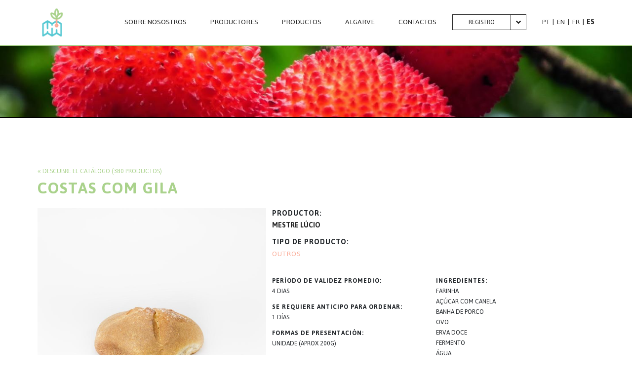

--- FILE ---
content_type: text/html; charset=UTF-8
request_url: https://catalogoagrotur.pt/es/node/641
body_size: 5274
content:
<!DOCTYPE html>
<html lang="es" dir="ltr">
  <head>
    <meta charset="utf-8" />
<meta name="Generator" content="Drupal 9 (https://www.drupal.org)" />
<meta name="MobileOptimized" content="width" />
<meta name="HandheldFriendly" content="true" />
<meta name="viewport" content="width=device-width, initial-scale=1, shrink-to-fit=no" />
<meta http-equiv="x-ua-compatible" content="ie=edge" />
<link rel="icon" href="/core/misc/favicon.ico" type="image/vnd.microsoft.icon" />
<link rel="alternate" hreflang="pt-pt" href="https://catalogoagrotur.pt/produto/costas-com-gila" />
<link rel="canonical" href="https://catalogoagrotur.pt/produto/costas-com-gila" />
<link rel="shortlink" href="https://catalogoagrotur.pt/node/641" />

    <title>COSTAS COM GILA | Catálogo Agrotur</title>
    <link rel="stylesheet" media="all" href="/sites/default/files/css/css_V_C_nGYkB8CG1V2hFsMsjkcE4iPv2geYTOXi9LRnQaI.css" />
<link rel="stylesheet" media="all" href="/sites/default/files/css/css_UNhytNU0lHT0TVuJGA4iXOTDBlZvUG3lCHQvevlRTIw.css" />
<link rel="stylesheet" media="all" href="//use.fontawesome.com/releases/v5.13.0/css/all.css" />
<link rel="stylesheet" media="all" href="/sites/default/files/css/css_cTttJU7TY2UjmZVCnctSMWk4557D9_SuveCIXmXOmZQ.css" />
<link rel="stylesheet" media="print" href="/sites/default/files/css/css_Y4H_4BqmgyCtG7E7YdseTs2qvy9C34c51kBamDdgark.css" />

    
  </head>
  <body class="layout-no-sidebars has-featured-top page-node-641 path-node node--type-produto">
    <a href="#main-content" class="visually-hidden focusable skip-link">
      Pasar al contenido principal
    </a>
    
      <div class="dialog-off-canvas-main-canvas" data-off-canvas-main-canvas>
    <div id="page-wrapper">
	<div id="page">
		<header id="header" class="header" role="banner" aria-label="Cabecera de sitio">
											<nav class="navbar navbar-dark bg-white navbar-expand-lg" id="navbar-main">
											<div class="container">
												    <a href="/es" title="Inicio" rel="home" class="navbar-brand">
          <img src="/themes/custom/catalogo/images/logos/logo.png" alt="Inicio" class="img-fluid d-inline-block align-top" />
        <span class="ml-2 d-none d-md-inline">Catálogo Agrotur</span>
  </a>


													<button class="navbar-toggler navbar-toggler-right collapsed" type="button" data-toggle="collapse" data-target="#CollapsingNavbar" aria-controls="CollapsingNavbar" aria-expanded="false" aria-label="Toggle navigation">
								<span class="navbar-toggler-icon"></span>
							</button>
							<div class="collapse navbar-collapse justify-content-start" id="CollapsingNavbar">
								  <nav role="navigation" aria-labelledby="block-catalogo-main-menu-menu" id="block-catalogo-main-menu" class="block block-menu navigation menu--main">
            
  <h2 class="visually-hidden" id="block-catalogo-main-menu-menu">Navegação principal</h2>
  

        
              <ul class="clearfix nav navbar-nav">
                    <li class="nav-item">
                          <a href="/es/sobre-nos" class="nav-link nav-link--es-sobre-nos" data-drupal-link-system-path="node/6">SOBRE NOSOSTROS</a>
              </li>
                <li class="nav-item">
                          <a href="/es/produtores" class="nav-link nav-link--es-produtores" data-drupal-link-system-path="produtores"> PRODUCTORES</a>
              </li>
                <li class="nav-item">
                          <a href="/es/produtos" class="nav-link nav-link--es-produtos" data-drupal-link-system-path="produtos"> PRODUCTOS</a>
              </li>
                <li class="nav-item">
                          <a href="/es/algarve" class="nav-link nav-link--es-algarve" data-drupal-link-system-path="node/4">Algarve</a>
              </li>
                <li class="nav-item">
                          <a href="/es/contactos" class="nav-link nav-link--es-contactos" data-drupal-link-system-path="node/5">CONTACTOS</a>
              </li>
        </ul>
  


  </nav>
<nav role="navigation" aria-labelledby="block-catalogo-account-menu-menu" id="block-catalogo-account-menu" class="block block-menu navigation menu--account">
            
  <h2 class="visually-hidden" id="block-catalogo-account-menu-menu">Menu de utilizador</h2>
  

        
							<div class="clearfix nav">
										<div class="btn-group">
		<button type="button" class="btn first-button">
			<a href="/es/user/register" data-drupal-link-system-path="user/register">Registro</a>
		</button>
		<button type="button" class="btn dropdown-toggle dropdown-toggle-split" data-toggle="dropdown" aria-expanded="false">
			<span class="visually-hidden">Toggle Dropdown</span>
		</button>
		<div class="dropdown-menu">
							
				<a href="/es/user/login" class="dropdown-item dropdown-item--es-user-login" data-drupal-link-system-path="user/login">Iniciar sesión</a>
					</div>
	</div>

							</div>
			






  </nav>
<div class="language-switcher-language-url block block-language block-language-blocklanguage-content" id="block-seletordeidioma" role="navigation">
  
    
      <div class="content">
      

  <nav class="links nav links-inline"><span hreflang="pt-pt" data-drupal-link-system-path="node/641" class="pt-pt nav-link"><a href="/produto/costas-com-gila" class="language-link" hreflang="pt-pt" data-drupal-link-system-path="node/641">PT</a></span><span hreflang="en" data-drupal-link-system-path="node/641" class="en nav-link"><a href="/en/node/641" class="language-link" hreflang="en" data-drupal-link-system-path="node/641">EN</a></span><span hreflang="fr" data-drupal-link-system-path="node/641" class="fr nav-link"><a href="/fr/node/641" class="language-link" hreflang="fr" data-drupal-link-system-path="node/641">FR</a></span><span hreflang="es" data-drupal-link-system-path="node/641" class="es nav-link is-active"><a href="/es/node/641" class="language-link is-active" hreflang="es" data-drupal-link-system-path="node/641">ES</a></span></nav>

    </div>
  </div>


															</div>
																								</div>
									</nav>
					</header>

					<div class="highlighted">
				<aside class="container section clearfix" role="complementary">
					  <div data-drupal-messages-fallback class="hidden"></div>


				</aside>
			</div>
		
									<div class="featured-top">
					<aside class="featured-top__inner section clearfix" role="complementary">
						  <section class="region region-featured-top">
    <div class="views-element-container block block-views block-views-blockbanner-block-1" id="block-views-block-banner-block-1">
  
    
      <div class="content">
      <div><div class="view view-banner view-id-banner view-display-id-block_1 js-view-dom-id-0979815243a87ca91fb39043677520c747b02b8baf9af177ee8c603dcdd57de4">
	

	
	

	
	
	
			<div class="view-content">
			    <div>
    




                  <div class="media media--blazy b-lazy b-bg media--image is-b-loading" data-src="data:image/svg+xml;charset=utf-8,%3Csvg%20xmlns%3D&#039;http%3A%2F%2Fwww.w3.org%2F2000%2Fsvg&#039;%20viewBox%3D&#039;0%200%201%201&#039;%2F%3E" data-b-bg="{&quot;1500&quot;:{&quot;src&quot;:&quot;\/sites\/default\/files\/styles\/imagem_banner\/public\/banners\/678-b5b2aa0aea536618d76af4ac576aee9b.jpeg?itok=VmaiNdFP&quot;,&quot;ratio&quot;:75}}">        </div>
        
  

  </div>

		</div>
	
	
	
  
  
	</div>
</div>

    </div>
  </div>

  </section>

					</aside>
				</div>
					
		<div id="main-wrapper" class="layout-main-wrapper clearfix">
							<div
					id="main" class="container">
										<div class="row row-offcanvas row-offcanvas-left clearfix">
						<main class="main-content col" id="content" role="main">
							<section class="section">
								<a id="main-content" tabindex="-1"></a>
								  <div id="block-catalogo-content" class="block block-system block-system-main-block">
  
    
      <div class="content">
      

<article role="article" lang="pt-pt" class="node node--type-produto node--promoted node--view-mode-full clearfix">
  <header>
    
        
      </header>
  <div class="node__content clearfix">
    <div class="row bs-1col">
  
  <div class="col-sm-12 bs-region bs-region--main">
    <div class="views-element-container block block-views block-views-blockprodutos-admin-block-1">
  
    
      <div class="content">
      <div><div class="view view-produtos-admin view-id-produtos_admin view-display-id-block_1 js-view-dom-id-c0ed0dd134be63a51ad8a4ea65bad333641cd9bc526a8b3ef98cee0ab81d45e2">
	

	
	

	
	
	
			<div class="view-content">
			    <div class="views-row">
    <div class="views-field views-field-nid"><span class="field-content"><a href="/es/produtos">Descubre el catálogo (380 productos)</a></span></div>
  </div>

		</div>
	
	
	
  
  
	</div>
</div>

    </div>
  </div>

  </div>
</div>

<div class="adj3-bs-1col">
	

	<div class="row bs-region bs-region--inside">
					<div class="col-sm-12 bs-region bs-region--main">
				<div class="block block-layout-builder block-field-blocknodeprodutotitle">
  
    
      <div class="content">
      <span class="field field--name-title field--type-string field--label-hidden"><h1>COSTAS COM GILA</h1></span>

    </div>
  </div>

			</div>
			</div>
</div>

<div class="adj3-bs-2col-extra">
	

	<div class="row bs-region bs-region--inside">
					<div class="col-sm-12 col-md-5 bs-region bs-region--left">
				<div class="block block-layout-builder block-field-blocknodeprodutofield-images">
  
    
      <div class="content">
      
      <div class="blazy blazy--field blazy--field-images blazy--field-images---custom field field--name-field-images field--type-image field--label-hidden field__items" data-blazy="">
              <div class="field__item">




                  <div class="media media--blazy media--image is-b-loading"><img alt="COSTAS COM GILA" class="media__image media__element b-lazy" decoding="async" loading="lazy" data-src="/sites/default/files/styles/imagem_produto_800x800_/public/produtos/518/641-ad330cbc717dc610c0a55b683a90fcb0.jpg?h=a141e9ea&amp;itok=4xju3tdH" src="data:image/svg+xml;charset=utf-8,%3Csvg%20xmlns%3D&#039;http%3A%2F%2Fwww.w3.org%2F2000%2Fsvg&#039;%20viewBox%3D&#039;0%200%201%201&#039;%2F%3E" width="800" height="800" />
        </div>
        
  
</div>
          </div>
  
    </div>
  </div>
<div class="block block-layout-builder block-field-blocknodeprodutofield-producer-ref">
  
    
      <div class="content">
      
            <div class="field field--name-field-producer-ref field--type-entity-reference field--label-hidden field__item">

<article role="article" lang="pt-pt" class="node node--type-produtor node--promoted node--view-mode-listing-details clearfix">
  <header>
    
        
      </header>
  <div class="node__content clearfix">
    <div class="row bs-1col">
  
  <div class="col-sm-12 bs-region bs-region--main">
    <div class="views-element-container block block-views block-views-blockprodutores-admin-block-2">
  
    
      <div class="content">
      <div><div class="view view-produtores-admin view-id-produtores_admin view-display-id-block_2 js-view-dom-id-47d81fabb81a7e77e2c087f03dc72dd8b78f43f5238ce1c7bd727e6b8e479659">
	

	
	

	
	
	
			<div class="view-content">
			    <div class="views-row">
    <div class="views-field views-field-field-email"><div class="field-content"><a href="mailto:mestreluciopanificadoralda@gmail.com">Contacta al productor
<i class="icon"></i></a></div></div>
  </div>

		</div>
	
	
	
  
  
	</div>
</div>

    </div>
  </div>

  </div>
</div>

  </div>
</article>
</div>
      
    </div>
  </div>

			</div>
		
					<div class="col-sm-12 col-md-7 bs-region bs-region--right">
				<div class="block block-layout-builder block-field-blocknodeprodutofield-producer-ref">
  
    
      <div class="content">
      
  <div class="field field--name-field-producer-ref field--type-entity-reference field--label-above">
    <div class="field__label">Productor</div>
              <div class="field__item"><a href="/produtor/mestre-lucio" hreflang="pt-pt">MESTRE LÚCIO</a></div>
          </div>

    </div>
  </div>
<div class="block block-layout-builder block-field-blocknodeprodutofield-product-type">
  
    
      <div class="content">
      
  <div class="field field--name-field-product-type field--type-entity-reference field--label-above">
    <div class="field__label">Tipo de producto</div>
          <div class='field__items'>
              <div class="field__item"><div class="cor-salmao taxonomy-term vocabulary-tipo-produto" id="taxonomy-term-436">
  
      <h2><a href="/tipoproduto/outros"></a></h2>
    
  <div class="content">
    
            <div class="field field--name-name field--type-string field--label-hidden field__item"><a href="https://catalogoagrotur.pt/es/produtos?t=436">OUTROS</a></div>
      
  </div>
</div>
</div>
              </div>
      </div>

    </div>
  </div>

				<div class="row bs-region bs-region--right-extra">
											<div class="col-sm-12 col-md-6 bs-region bs-region--right-extra-left">
							<div class="block block-layout-builder block-field-blocknodeprodutofield-validity">
  
    
      <div class="content">
      
  <div class="field field--name-field-validity field--type-string field--label-above">
    <div class="field__label">Período de validez promedio</div>
              <div class="field__item">4 DIAS</div>
          </div>

    </div>
  </div>
<div class="block block-layout-builder block-field-blocknodeprodutofield-antecedence">
  
    
      <div class="content">
      
  <div class="field field--name-field-antecedence field--type-integer field--label-above">
    <div class="field__label">Se requiere anticipo para ordenar</div>
              <div class="field__item">1 días</div>
          </div>

    </div>
  </div>
<div class="block block-layout-builder block-field-blocknodeprodutofield-presentation">
  
    
      <div class="content">
      
  <div class="field field--name-field-presentation field--type-entity-reference field--label-above">
    <div class="field__label">Formas de presentación</div>
          <div class='field__items'>
              <div class="field__item">UNIDADE (aprox 200g)</div>
              </div>
      </div>

    </div>
  </div>

						</div>
																<div class="col-sm-12 col-md-6 bs-region bs-region--right-extra-right">
							<div class="block block-layout-builder block-field-blocknodeprodutofield-ingredients">
  
    
      <div class="content">
      
  <div class="field field--name-field-ingredients field--type-entity-reference field--label-above">
    <div class="field__label">Ingredientes</div>
          <div class='field__items'>
              <div class="field__item">FARINHA</div>
          <div class="field__item">AÇÚCAR COM CANELA</div>
          <div class="field__item">BANHA DE PORCO</div>
          <div class="field__item">OVO</div>
          <div class="field__item">ERVA DOCE</div>
          <div class="field__item">FERMENTO</div>
          <div class="field__item">ÁGUA</div>
          <div class="field__item">GILA</div>
          <div class="field__item">MARGARINA</div>
          <div class="field__item">AZEITE</div>
              </div>
      </div>

    </div>
  </div>
<div class="block block-layout-builder block-field-blocknodeprodutofield-availability">
  
    
      <div class="content">
      
  <div class="field field--name-field-availability field--type-entity-reference field--label-above">
    <div class="field__label">Disponibilidad de producto</div>
              <div class="field__item">TODO O ANO</div>
          </div>

    </div>
  </div>

						</div>
									</div>
			</div>
			</div>
</div>
<div class="row bs-1col">
  
  <div class="col-sm-12 bs-region bs-region--main">
    <div class="views-element-container block block-views block-views-blockprodutos-admin-block-2">
  
    
      <div class="content">
      <div><div class="view view-produtos-admin view-id-produtos_admin view-display-id-block_2 js-view-dom-id-6c33ae3f9c7a524c0eaa44706a4e8505c95acf68edd839fbf70a3a6ac07f19c0">
	

	
	

	
	
	
			<div class="view-empty">
			<h2>Sin contenido</h2>

		</div>
	
	
	
  
  
	</div>
</div>

    </div>
  </div>

  </div>
</div>

  </div>
</article>

    </div>
  </div>


							</section>
						</main>
																	</div>
				</div>
					</div>

		
		<footer class="site-footer">
							<div class="container">
											<div class="site-footer__top clearfix">
							<div class="row">
								<div class="col-sm-12 top-region">
									  <section class="row region region-footer-first">
    <div id="block-cabotaovoltaraotopo" class="block block-block-content block-block-content4ffb1d63-5156-46bb-bc40-b324b3c820d6">
  
    
      <div class="content">
      
            <div class="clearfix text-formatted field field--name-body field--type-text-with-summary field--label-hidden field__item"><p>arriba</p></div>
      
    </div>
  </div>
<div id="block-carodapedescricao" class="block block-block-content block-block-content66c4c145-2823-4019-9ca8-e1ae555a29ca">
  
    
      <div class="content">
      
            <div class="clearfix text-formatted field field--name-body field--type-text-with-summary field--label-hidden field__item"><p>Socio responsable de la gestión de los contenidos del catálogo AGROTUR: Tertúlia Algarvia | +351 289 821 044 | info@tertulia-algarvia.pt<br />
Para pedir productos, póngase en contacto directamente con el productor respectivo. Los contactos están disponibles en las fichas de productores correspondientes.</p></div>
      
    </div>
  </div>

  </section>

								</div>
								<div class="col-sm-12 col-md-6 bottom-left-region">
									  <section class="row region region-footer-second">
    <div id="block-carodapecopyright" class="block block-block-content block-block-content8c6c9580-ee06-4db4-a5bb-baf041720f0d">
  
    
      <div class="content">
      
            <div class="clearfix text-formatted field field--name-body field--type-text-with-summary field--label-hidden field__item"><p>© Copyright 2021 Agrotur</p></div>
      
    </div>
  </div>

  </section>

								</div>
								<div class="col-sm-12 col-md-6 bottom-right-region">
									  <section class="row region region-footer-third">
    <div id="block-carodapelogos" class="block block-block-content block-block-contenta33726b8-d614-471a-af36-0d0d3a13bd69">
  
    
      <div class="content">
      
            <div class="clearfix text-formatted field field--name-body field--type-text-with-summary field--label-hidden field__item"><p><a href="http://www.cria.pt/"><img alt="Logotipo Nera" data-entity-type="file" data-entity-uuid="283e4550-3dd8-451f-9849-c1867ce818e6" src="/sites/default/files/inline-images/Linha%20de%20Logotipos%20Financiamento%201%402x.png" width="268" height="166" loading="lazy" /></a><img alt="Logotipo Ualg Cria" data-entity-type="file" data-entity-uuid="7074b734-8d24-466e-b81d-bb2637177a14" src="/sites/default/files/inline-images/Linha%20de%20Logotipos%20Financiamento%202%402x.png" width="274" height="166" loading="lazy" /><img alt="Logotipo Amal" data-entity-type="file" data-entity-uuid="29c7a607-72fe-4587-a18e-1fe932795b38" src="/sites/default/files/inline-images/Linha%20de%20Logotipos%20Financiamento%203%402x.png" width="240" height="166" loading="lazy" /><img alt="Logotipo Tertulia" data-entity-type="file" data-entity-uuid="cae53b75-df26-410c-b3b0-3c65374ebf6f" src="/sites/default/files/inline-images/Linha%20de%20Logotipos%20Financiamento%204%402x.png" width="254" height="166" loading="lazy" /><img alt="Logotipo Cresc" data-entity-type="file" data-entity-uuid="e05f602d-c2cd-49cd-8f20-337bf0ee7bac" src="/sites/default/files/inline-images/Linha%20de%20Logotipos%20Financiamento%204%402x_0.png" width="254" height="166" loading="lazy" /><img alt="Logotipo Portugal" data-entity-type="file" data-entity-uuid="8a41590a-ddb2-481b-bddf-25c9aad52521" src="/sites/default/files/inline-images/Linha%20de%20Logotipos%20Financiamento%206%402x.png" width="312" height="166" loading="lazy" /><img alt="Logotipo Uniao Europeia" data-entity-type="file" data-entity-uuid="3a34aab7-31fc-41ec-82e3-71c2ed8d2aea" src="/sites/default/files/inline-images/Linha%20de%20Logotipos%20Financiamento%207%402x.png" width="382" height="166" loading="lazy" /></p>
</div>
      
    </div>
  </div>

  </section>

								</div>
							</div>
						</div>
									</div>
					</footer>
	</div>
</div>

  </div>

    
    <script type="application/json" data-drupal-selector="drupal-settings-json">{"path":{"baseUrl":"\/","scriptPath":null,"pathPrefix":"es\/","currentPath":"node\/641","currentPathIsAdmin":false,"isFront":false,"currentLanguage":"es"},"pluralDelimiter":"\u0003","suppressDeprecationErrors":true,"blazy":{"loadInvisible":false,"offset":100,"saveViewportOffsetDelay":50,"validateDelay":25,"container":"","loader":true,"unblazy":false,"compat":true},"blazyIo":{"disconnect":false,"rootMargin":"0px","threshold":[0,0.25,0.5,0.75,1]},"user":{"uid":0,"permissionsHash":"1abfb63222c28e09a445812c3360cc8b722dd7f36d26c3ac367f9c7b56943c2a"}}</script>
<script src="/sites/default/files/js/js_g4fscqikVzHkO1hXj1EkUwMUowE90c8EbdCxu7wOGtM.js"></script>

  </body>
</html>


--- FILE ---
content_type: text/css
request_url: https://catalogoagrotur.pt/sites/default/files/css/css_UNhytNU0lHT0TVuJGA4iXOTDBlZvUG3lCHQvevlRTIw.css
body_size: 51679
content:
@import url(https://fonts.googleapis.com/css2?family=Jaldi:wght@400;700&display=swap);.password-strength__meter{margin-top:0.5em;background-color:#ebeae4;}.password-strength__indicator{background-color:#77b259;-webkit-transition:width 0.5s ease-out;transition:width 0.5s ease-out;}.password-strength__indicator.is-weak{background-color:#e62600;}.password-strength__indicator.is-fair{background-color:#e09600;}.password-strength__indicator.is-good{background-color:#0074bd;}.password-strength__indicator.is-strong{background-color:#77b259;}.password-confirm,.password-field,.password-strength,.password-confirm-match{width:55%;}.password-suggestions{padding:0.2em 0.5em;margin:0.7em 0;max-width:34.7em;border:1px solid #b4b4b4;}.password-suggestions ul{margin-bottom:0;}.confirm-parent,.password-parent{clear:left;margin:0;max-width:33em;overflow:hidden;}[dir="rtl"] .confirm-parent,[dir="rtl"] .password-parent{clear:right;}.password-confirm .ok{color:#325e1c;font-weight:bold;}.password-confirm .error{color:#a51b00;font-weight:bold;}.page-user-login main .region-content,.page-user-password main .region-content{max-width:400px;background:white;padding:15px 25px;margin:0 auto;border-radius:5px;}body.path-user .field--label-inline .field__label{width:100px;}body.path-user .field--label-inline .field__item{padding:0.25rem 1rem;border-radius:1rem;background:#e9ecef;min-width:250px;margin:0.25rem 0;}body.path-user .field--label-above .field__item{padding:0.25rem 1rem;border-radius:1rem;background:#e9ecef;width:100%;margin:0.25rem 0;}

.node__content{font-size:1.071em;margin-top:10px;}.node--view-mode-teaser{border-bottom:1px solid #d3d7d9;margin-bottom:30px;padding-bottom:15px;}.node--view-mode-teaser h2{margin-top:0;padding-top:0.5em;}.node--view-mode-teaser h2 a{color:#181818;}.node--view-mode-teaser.node--sticky{background:#f9f9f9;background:rgba(0,0,0,0.024);border:1px solid #d3d7d9;padding:0 15px 15px;}.node--view-mode-teaser .node__content{clear:none;font-size:1em;line-height:1.6;}.node__meta{font-size:0.857em;color:#68696b;margin-bottom:-5px;}.node__meta .field--name-field-user-picture img{float:left;margin:1px 20px 0 0;}[dir="rtl"] .node__meta .field--name-field-user-picture img{float:right;margin-left:20px;margin-right:0;}.node__links{text-align:right;font-size:0.93em;}[dir="rtl"] .node__links{text-align:left;}.node--unpublished{padding:20px 15px 0;}.node--unpublished .comment-text .comment-arrow{border-left:1px solid #fff4f4;border-right:1px solid #fff4f4;}
.affix{position:fixed;width:100%;top:0;z-index:1035;left:0;}
.book-navigation .menu{border-top:1px solid #d6d6d6;}.book-navigation .book-pager{border-bottom:1px solid #d6d6d6;border-top:1px solid #d6d6d6;margin:0;}
.contextual-links a{border-bottom:none;text-shadow:0 0 0;}
.feed-icon{border-bottom:none;display:inline-block;padding:15px 0 0 0;}
.field--type-entity-reference{margin:0 0 1.2em;}.field--type-entity-reference .field__label{font-weight:normal;margin:0;padding-right:5px;}[dir="rtl"] .field--type-entity-reference .field__label{padding-left:5px;padding-right:0;}.field--type-entity-reference ul.links{padding:0;margin:0;list-style:none;}.field--type-entity-reference ul.links li{float:left;padding:0 1em 0 0;white-space:nowrap;}[dir="rtl"] .field--type-entity-reference ul.links li{padding:0 0 0 1em;float:right;}@media all and (min-width:560px){.node .field--type-image{float:left;margin:0 1em 0 0;}[dir="rtl"] .node .field--type-image{float:right;margin:0 0 0 1em;}.node .field--type-image + .field--type-image{clear:both;}}.field--type-image img,.field--name-field-user-picture img{margin:0 0 1em;}.field--type-image a{border-bottom:none;}.field--name-field-tags{margin:0 0 1.2em;}.field--name-field-tags .field__label{font-weight:normal;margin:0;padding-right:5px;}[dir="rtl"] .field--name-field-tags .field__label{padding-left:5px;padding-right:0;}.field--name-field-tags .field__label,.field--name-field-tags ul.links{font-size:0.8em;}.node--view-mode-teaser .field--name-field-tags .field__label,.node--view-mode-teaser .field--name-field-tags ul.links{font-size:0.821em;}.field--name-field-tags ul.links{padding:0;margin:0;}.field--name-field-tags ul.links li{float:left;padding:0 1em 0 0;white-space:nowrap;}[dir="rtl"] .field--name-field-tags ul.links li{padding:0 0 0 1em;float:right;}.field--label-inline .field__label,.field--label-inline .field__item{display:inline-block;}
.navbar-dark .nav-link:hover,.navbar-dark .nav-link:focus{color:rgba(255,255,255,0.75);}.navbar-dark .nav-link{color:rgba(255,255,255,0.5);}.navbar-light .nav-link:hover,.navbar-light .nav-link:focus{color:rgba(0,0,0,0.7);}.navbar-light .nav-link{color:rgba(0,0,0,0.5);}.navbar-brand .site-logo{margin-right:1rem;}@media (max-width:33.9em){.navbar-toggleable-xs .navbar-nav .nav-item+.nav-item,.navbar-toggleable-xs.collapse.in .navbar-nav .nav-item{margin-left:0;float:none;}}@media (max-width:47.9em){.navbar-toggleable-sm .navbar-nav .nav-item+.nav-item,.navbar-toggleable-xs.collapse.in .navbar-nav .nav-item{margin-left:0;float:none;}}
.block-help{border:1px solid #d3d7d9;padding:0 1.5em;margin-bottom:30px;}
.icon-help{background:url(/themes/contrib/bootstrap_barrio/images/help.png) 0 50% no-repeat;padding:1px 0 1px 20px;}[dir="rtl"] .icon-help{background-position:100% 50%;padding:1px 20px 1px 0;}.feed-icon{background:url(/themes/contrib/bootstrap_barrio/images/feed.svg) no-repeat;overflow:hidden;text-indent:-9999px;display:block;width:16px;direction:ltr;height:16px;}.navbar-toggler-icon{background-image:url("data:image/svg+xml,%3csvg xmlns='http://www.w3.org/2000/svg' width='30' height='30' viewBox='0 0 30 30'%3e%3cpath stroke='rgba%280, 0, 0, 0.5%29' stroke-linecap='round' stroke-miterlimit='10' stroke-width='2' d='M4 7h22M4 15h22M4 23h22'/%3e%3c/svg%3e");}
.image-button.is-disabled:hover,.image-button.is-disabled:active,.image-button.is-disabled:focus,.image-button.is-disabled{background:transparent;opacity:0.5;cursor:default;}
.item-list ul{list-style:none;margin:0 0 0.25em 0;padding:0;}[dir="rtl"] .item-list ul{padding:0;}.item-list ul li{margin:0;padding:0.2em 0.5em 0 0;}[dir="rtl"] .item-list ul li{margin:0;padding:0.2em 0 0 0.5em;}.item-list .item-list__comma-list,.item-list .item-list__comma-list li,[dir="rtl"] .item-list .item-list__comma-list,[dir="rtl"] .item-list .item-list__comma-list li{padding:0;}
.list-group__link{border-top:1px solid #ccc;padding:7px 0 0;}.list-group__description{margin:0 0 10px;}
.field--name-field-media-image img{max-width:100%;height:auto;}.media-library-wrapper{display:flex;flex-wrap:wrap;}.media-library-menu{margin:5px 5px 5px 0;padding:20px 15px;border:1px solid #dddddd;border-radius:3px;background:#e9e9e9;height:100%;}.media-library-menu li{margin:5px;white-space:nowrap;height:45px;}.media-library-menu li::marker{color:#e9e9e9;}.media-library-menu__link{margin:5px 5px 5px 0;padding:10px 15px;border:1px solid #dddddd;border-radius:3px;background:#e9e9e9;}.active.media-library-menu__link{background:#fff;}.media-library-content{flex:2;}.media-library-wrapper .form--inline{display:flex;flex-wrap:wrap;align-items:flex-end;}.media-library-widget-modal .js-form-item{margin:5px;}.media-library-wrapper .form-type-textfield{flex:2;}.media-library-widget-modal .form-actions{position:sticky;bottom:0;background:#fff;padding:5px;}.media-library-widget-modal .ui-dialog-content{padding-bottom:0;}.ui-dialog.ui-corner-all.ui-widget.ui-widget-content.ui-front.media-library-widget-modal.ui-dialog--narrow{width:80% !important;left:10% !important;}.media-library-views-form__rows{display:flex;flex-wrap:wrap;}.media-library-item--grid{margin:10px;width:220px;}.media-library-item--grid .js-form-type-checkbox,.media-library-item--grid .form-check-label{padding-left:0;}.media-library-add-form__media::marker{color:#fff;}
em.placeholder{vertical-align:unset!important;cursor:unset!important;background-color:unset!important;opacity:unset!important;}
input[type="search"]{box-sizing:border-box;}header #search-block-form{padding:5px 15px;flex-flow:row wrap;}#search-block-form{display:flex;}
.shortcut-wrapper{margin:2.2em 0 1.1em 0;}.shortcut-wrapper .page-title{float:left;margin:0;}[dir="rtl"] .shortcut-wrapper .page-title{float:right;}.shortcut-action{border-bottom:none;margin-left:0.5em;padding-top:0.35em;}[dir="rtl"] .shortcut-action{margin-left:0;margin-right:0.5em;}.shortcut-action:hover,.shortcut-action:active,.shortcut-action:focus{border-bottom:none;}
.sidebar .block{border-style:solid;border-width:1px;padding:15px 15px;margin:0 0 20px;}.sidebar h2{margin:0 0 0.5em;border-bottom:1px solid #d6d6d6;padding-bottom:5px;text-shadow:0 1px 0 #fff;font-size:1.071em;line-height:1.2;}.sidebar .block .content{font-size:0.914em;line-height:1.4;}.sidebar tbody{border:none;}.sidebar .even,.sidebar .odd{background:none;border-bottom:1px solid #d6d6d6;}.sidebar nav .nav{margin:0 -1rem;}
.site-footer{font-family:"Helvetica Neue",Helvetica,Arial,sans-serif;padding:35px 0 30px;background:black;}.site-footer .layout-container{padding:0 15px;}@media all and (min-width:560px){.site-footer__top .region{float:left;position:relative;width:50%;}[dir="rtl"] .site-footer__top .region{float:right;}}@media all and (min-width:560px) and (max-width:850px){.site-footer .region{box-sizing:border-box;}.site-footer__top .region:nth-child(2n+1){padding-right:10px;}[dir="rtl"] .site-footer__top .region:nth-child(2n+1){padding-left:10px;padding-right:0;}.site-footer__top .region:nth-child(2n){padding-left:10px;}[dir="rtl"] .site-footer__top .region:nth-child(2n){padding-left:0;padding-right:10px;}.region-footer-third{clear:both;}}@media all and (min-width:851px){.site-footer__top .region{width:24%;padding:0 0.65%;}.site-footer__top .region:first-child{padding-left:0;}[dir="rtl"] .site-footer__top .region:first-child{padding-left:10px;padding-right:0;}.site-footer__top .region:last-child{padding-right:0;}[dir="rtl"] .site-footer__top .region:last-child{padding-left:0;padding-right:10px;}}.site-footer h2{color:#c0c0c0;color:rgba(255,255,255,0.65);}.site-footer blockquote{color:#555;}.site-footer .content{color:#c0c0c0;color:rgba(255,255,255,0.65);font-size:0.857em;}.site-footer .menu-item{padding:0;}.site-footer .content ol:not(.menu),.site-footer .content ul:not(.menu){padding-left:1.4em;}[dir="rtl"] .site-footer .content ol:not(.menu),[dir="rtl"] .site-footer .content ul:not(.menu){padding-right:1.4em;padding-left:0;}.site-footer .content a,.site-footer .content a.is-active{color:#fcfcfc;color:rgba(255,255,255,0.8);}.site-footer .content a:hover,.site-footer .content a:focus{color:#fefefe;color:rgba(255,255,255,0.95);}.site-footer .block{margin:20px 0;border:1px solid #444;border-color:rgba(255,255,255,0.1);padding:10px;}.site-footer table{font-size:1em;}.site-footer tr td,.site-footer tr th{border-color:#555;border-color:rgba(255,255,255,0.18);}.site-footer tr.odd{background-color:transparent;}.site-footer tr.even{background-color:#2c2c2c;background-color:rgba(0,0,0,0.15);}.site-footer__top h2{border-bottom:1px solid #555;border-color:rgba(255,255,255,0.15);font-size:1em;margin-bottom:0;padding-bottom:3px;text-transform:uppercase;}.site-footer__top .content{margin-top:0;}.site-footer__top p{margin-top:1em;}.site-footer__top .content .menu{padding-left:0;}[dir="rtl"] .site-footer__top .content .menu{padding-right:0;}.site-footer__top .content li a{display:block;border-bottom:1px solid #555;border-color:rgba(255,255,255,0.15);line-height:1.2;padding:0.8em 2px 0.8em 20px;text-indent:-15px;}[dir="rtl"] .site-footer__top .content li a{padding:0.8em 20px 0.8em 2px;}.site-footer__top .content li a:hover,.site-footer__top .content li a:focus{background-color:#1f1f21;background-color:rgba(255,255,255,0.05);text-decoration:none;}.site-footer__top .block-menu,.site-footer__bottom .block{margin:0;padding:0;border:none;}.site-footer__bottom .block{margin:0.5em 0;}.site-footer__bottom .content{padding:0.5em 0;margin-top:0;}.site-footer__bottom .block h2{margin:0;}.site-footer__bottom{letter-spacing:0.2px;margin-top:30px;border-top:1px solid #555;border-color:rgba(255,255,255,0.15);}.site-footer__bottom .region{margin-top:20px;}.site-footer__bottom .block{clear:both;}.site-footer__bottom .block .menu{padding:0;}.site-footer__bottom .menu-item a{float:left;padding:0 12px;display:block;border-right:1px solid #555;border-color:rgba(255,255,255,0.15);}[dir="rtl"] .site-footer__bottom .menu-item a{float:right;border-left:1px solid #555;border-right:none;}.site-footer__bottom .menu-item:first-child a{padding-left:0;}[dir="rtl"] .site-footer__bottom .menu-item:first-child a{padding-right:0;padding-left:12px;}.site-footer__bottom .menu-item:last-child a{padding-right:0;border-right:none;}[dir="rtl"] .site-footer__bottom .menu-item:last-child a{padding-left:0;padding-right:12px;border-left:none;}[dir="rtl"] .site-footer__bottom .menu-item:first-child:last-child a{padding-right:0;}
.skip-link{left:50%;-webkit-transform:translateX(-50%);-ms-transform:translateX(-50%);transform:translateX(-50%);z-index:50;background:#444;background:rgba(0,0,0,0.6);font-size:0.94em;line-height:1.7em;padding:1px 10px 2px;border-radius:0 0 10px 10px;border-bottom-width:0;outline:0;}.skip-link.visually-hidden.focusable:focus{position:absolute !important;color:#fff;}
table{border:0;border-spacing:0;font-size:0.857em;margin:10px 0;width:100%;}table table{font-size:1em;}tr{border-bottom:1px solid #ccc;padding:0.1em 0.6em;background:#efefef;background:rgba(0,0,0,0.063);}thead > tr{border-bottom:1px solid #000;}tr.odd{background:#e4e4e4;background:rgba(0,0,0,0.105);}table tr th{background:#757575;background:rgba(0,0,0,0.51);border-bottom-style:none;}table tr th,table tr th a,table tr th a:hover,table tr th a:focus{color:#fff;font-weight:bold;}table tbody tr th{vertical-align:top;}tr td,tr th{padding:4px 9px;border:1px solid #fff;text-align:left;}[dir="rtl"] tr td,[dir="rtl"] tr th{text-align:right;}@media screen and (max-width:37.5em){th.priority-low,td.priority-low,th.priority-medium,td.priority-medium{display:none;}}@media screen and (max-width:60em){th.priority-low,td.priority-low{display:none;}}
tr.drag{background-color:#fffff0;}tr.drag-previous{background-color:#ffd;}body div.tabledrag-changed-warning{margin-bottom:0.5em;}a.tabledrag-handle .handle{width:25px;height:25px;}
tr.selected td{background:#ffc;}td.checkbox,th.checkbox{text-align:center;}[dir="rtl"] td.checkbox,[dir="rtl"] th.checkbox{text-align:center;}
.tablesort{width:14px;height:14px;vertical-align:top;margin:1px 0 0 5px;}.tablesort--asc{background-image:url(/core/misc/icons/ffffff/twistie-down.svg);}.tablesort--desc{background-image:url(/core/misc/icons/ffffff/twistie-up.svg);}
#page .ui-widget{font-family:"Helvetica Neue",Helvetica,Arial,sans-serif;}
nav.tabs{margin-bottom:1rem;}
body.toolbar-horizontal #navbar-top.fixed-top,body.toolbar-vertical #navbar-top.fixed-top,body.toolbar-vertical.toolbar-tray-open #navbar-top.fixed-top,body.toolbar-horizontal #navbar-main.fixed-top,body.toolbar-vertical #navbar-main.fixed-top,body.toolbar-vertical.toolbar-tray-open #navbar-main.fixed-top{top:40px;}body.toolbar-horizontal.toolbar-tray-open #navbar-top.fixed-top,body.toolbar-horizontal.toolbar-tray-open #navbar-main.fixed-top{top:80px;}body.toolbar-fixed .toolbar-oriented .toolbar-bar{z-index:1040;}
.vertical-tabs{margin:0;border:1px solid #ccc;display:flex;flex-direction:row;font-size:0.875rem;}[dir="rtl"] .vertical-tabs{flex-direction:row-reverse;margin-left:0;margin-right:0;}.vertical-tabs__menu{display:flex;flex-direction:column;flex-wrap:nowrap;width:15em;margin:0;padding:0;border-top:1px solid #ccc;list-style:none;}[dir="rtl"] .vertical-tabs__menu{margin-left:0;margin-right:-15em;}.vertical-tabs__pane{margin:0;border:0;}.vertical-tabs__pane>summary{display:none;}.vertical-tabs__menu-item{border:1px solid #ccc;border-top:0;background:#eee;}.vertical-tabs__menu-item a{display:block;padding:0.5em 0.6em;text-decoration:none;}.vertical-tabs__menu-item a:focus .vertical-tabs__menu-item-title,.vertical-tabs__menu-item a:active .vertical-tabs__menu-item-title,.vertical-tabs__menu-item a:hover .vertical-tabs__menu-item-title{text-decoration:underline;}.vertical-tabs__menu-item a:hover{outline:1px dotted;}.vertical-tabs__menu-item.is-selected{border-right-width:0;background-color:#fff;}[dir="rtl"] .vertical-tabs__menu-item.is-selected{border-left-width:0;border-right-width:1px;}.vertical-tabs__menu-item.is-selected .vertical-tabs__menu-item-title{color:#000;}.vertical-tabs__menu-item-summary{display:block;margin-bottom:0;line-height:normal;}
.views-displays .tabs .open > a{border-radius:7px 7px 0 0;}.views-displays .tabs .open > a:hover,.views-displays .tabs .open > a:focus{color:#0071b3;}.views-displays .secondary .form-submit{font-size:0.846em;}.views-displays .tabs .action-list{padding:0;}.views-filterable-options .filterable-option:nth-of-type(even) .form-type-checkbox{background-color:#f9f9f9;}.views-ui-display-tab-actions .dropbutton .form-submit{color:#0071b3;}.views-ui-display-tab-actions .dropbutton .form-submit:hover,.views-ui-display-tab-actions .dropbutton .form-submit:focus{color:#018fe2;}
.form-required::after{content:'';vertical-align:super;display:inline-block;background-image:url(/themes/contrib/bootstrap_barrio/images/required.svg);background-repeat:no-repeat;background-size:7px 7px;width:7px;height:7px;margin:0 0.3em;}.webform-options-display-buttons-horizontal .webform-options-display-buttons-wrapper{flex:auto;}.webform-options-display-buttons .form-check-label{margin:0 5px 10px 5px;border:3px solid #ccc;border-radius:3px;background-color:#fff;padding:10px;width:100%;}.webform-options-display-buttons .form-check-label:hover{border-color:#999;color:#333;}.webform-options-display-buttons .form-check-input:checked ~ .form-check-label{border-color:#0074bd;color:#000;}.webform-options-display-buttons .webform-options-display-buttons-wrapper .form-check-label{text-align:center;margin:0 5px 10px 0;}.webform-options-display-buttons .webform-options-display-buttons-wrapper .radio,.webform-options-display-buttons .webform-options-display-buttons-wrapper .form-check{padding:0;}
.ui-widget-overlay{background:#000;opacity:0.7;}.ui-dialog{font-family:"Helvetica Neue",Helvetica,Arial,sans-serif;border-radius:0;}.ui-dialog input,.ui-dialog select,.ui-dialog textarea{font-size:0.9em;}.ui-dialog .button{background-color:#fff;background-image:-webkit-linear-gradient(top,#f3f3f3,#e8e8e8);background-image:linear-gradient(to bottom,#f3f3f3,#e8e8e8);border:1px solid #e4e4e4;border-bottom-color:#b4b4b4;border-left-color:#d2d2d2;border-right-color:#d2d2d2;color:#3a3a3a;cursor:pointer;font-size:0.929em;font-weight:normal;text-align:center;padding:0.250em 1.063em;border-radius:1em;}
:root{--blue:#007bff;--indigo:#6610f2;--purple:#6f42c1;--pink:#e83e8c;--red:#ff6961;--orange:#fd7e14;--yellow:#ffc107;--green:#28a745;--teal:#20c997;--cyan:#17a2b8;--white:#fff;--gray:#6c757d;--gray-dark:#343a40;--primary:#aad28c;--secondary:#c4addd;--success:#28a745;--info:#17a2b8;--warning:#ffc107;--danger:#ff6961;--light:#f8f9fa;--dark:#343a40;--breakpoint-xs:0;--breakpoint-sm:576px;--breakpoint-md:768px;--breakpoint-lg:992px;--breakpoint-xl:1200px;--font-family-sans-serif:"Jaldi",sans-serif;--font-family-monospace:SFMono-Regular,Menlo,Monaco,Consolas,"Liberation Mono","Courier New",monospace}*,::after,::before{-webkit-box-sizing:border-box;-moz-box-sizing:border-box;box-sizing:border-box}html{font-family:sans-serif;line-height:1.15;-webkit-text-size-adjust:100%;-webkit-tap-highlight-color:rgba(0,0,0,0)}article,aside,figcaption,figure,footer,header,hgroup,main,nav,section{display:block}body{margin:0;font-family:Jaldi,sans-serif;font-size:.875rem;font-weight:400;line-height:1.5;color:#212529;text-align:left;background-color:#fff}[tabindex="-1"]:focus:not(:focus-visible){outline:0!important}hr{-webkit-box-sizing:content-box;-moz-box-sizing:content-box;box-sizing:content-box;height:0;overflow:visible}h1,h2,h3,h4,h5,h6{margin-top:0;margin-bottom:.5rem}p{margin-top:0;margin-bottom:1rem}abbr[data-original-title],abbr[title]{text-decoration:underline;-webkit-text-decoration:underline dotted;-moz-text-decoration:underline dotted;text-decoration:underline dotted;cursor:help;border-bottom:0;text-decoration-skip-ink:none}address{margin-bottom:1rem;font-style:normal;line-height:inherit}dl,ol,ul{margin-top:0;margin-bottom:1rem}ol ol,ol ul,ul ol,ul ul{margin-bottom:0}dt{font-weight:700}dd{margin-bottom:.5rem;margin-left:0}blockquote{margin:0 0 1rem}b,strong{font-weight:bolder}small{font-size:80%}sub,sup{position:relative;font-size:75%;line-height:0;vertical-align:baseline}sub{bottom:-.25em}sup{top:-.5em}a{color:#aad28c;text-decoration:none;background-color:transparent}a:hover{color:#94c76f;text-decoration:underline}a:not([href]):not([class]){color:inherit;text-decoration:none}a:not([href]):not([class]):hover{color:inherit;text-decoration:none}code,kbd,pre,samp{font-family:SFMono-Regular,Menlo,Monaco,Consolas,"Liberation Mono","Courier New",monospace;font-size:1em}pre{margin-top:0;margin-bottom:1rem;overflow:auto;-ms-overflow-style:scrollbar}figure{margin:0 0 1rem}img{vertical-align:middle;border-style:none}svg{overflow:hidden;vertical-align:middle}table{border-collapse:collapse}caption{padding-top:.75rem;padding-bottom:.75rem;color:#6c757d;text-align:left;caption-side:bottom}th{text-align:inherit;text-align:-webkit-match-parent}label{display:inline-block;margin-bottom:.5rem}button{-webkit-border-radius:0;-moz-border-radius:0;border-radius:0}button:focus:not(:focus-visible){outline:0}button,input,optgroup,select,textarea{margin:0;font-family:inherit;font-size:inherit;line-height:inherit}button,input{overflow:visible}button,select{text-transform:none}[role=button]{cursor:pointer}select{word-wrap:normal}[type=button],[type=reset],[type=submit],button{-webkit-appearance:button}[type=button]:not(:disabled),[type=reset]:not(:disabled),[type=submit]:not(:disabled),button:not(:disabled){cursor:pointer}[type=button]::-moz-focus-inner,[type=reset]::-moz-focus-inner,[type=submit]::-moz-focus-inner,button::-moz-focus-inner{padding:0;border-style:none}input[type=checkbox],input[type=radio]{-webkit-box-sizing:border-box;-moz-box-sizing:border-box;box-sizing:border-box;padding:0}textarea{overflow:auto;resize:vertical}fieldset{min-width:0;padding:0;margin:0;border:0}legend{display:block;width:100%;max-width:100%;padding:0;margin-bottom:.5rem;font-size:1.5rem;line-height:inherit;color:inherit;white-space:normal}@media (max-width:75rem){legend{font-size:-webkit-calc(1.275rem + .3vw);font-size:-moz-calc(1.275rem + .3vw);font-size:calc(1.275rem + .3vw)}}progress{vertical-align:baseline}[type=number]::-webkit-inner-spin-button,[type=number]::-webkit-outer-spin-button{height:auto}[type=search]{outline-offset:-2px;-webkit-appearance:none}[type=search]::-webkit-search-decoration{-webkit-appearance:none}::-webkit-file-upload-button{font:inherit;-webkit-appearance:button}output{display:inline-block}summary{display:list-item;cursor:pointer}template{display:none}[hidden]{display:none!important}.h1,.h2,.h3,.h4,.h5,.h6,h1,h2,h3,h4,h5,h6{margin-bottom:.5rem;font-weight:500;line-height:1.2}.h1,h1{font-size:2.1875rem}@media (max-width:75rem){.h1,h1{font-size:-webkit-calc(1.34375rem + 1.125vw);font-size:-moz-calc(1.34375rem + 1.125vw);font-size:calc(1.34375rem + 1.125vw)}}.h2,h2{font-size:1.75rem}@media (max-width:75rem){.h2,h2{font-size:-webkit-calc(1.3rem + .6vw);font-size:-moz-calc(1.3rem + .6vw);font-size:calc(1.3rem + .6vw)}}.h3,h3{font-size:1.53125rem}@media (max-width:75rem){.h3,h3{font-size:-webkit-calc(1.27812rem + .3375vw);font-size:-moz-calc(1.27812rem + .3375vw);font-size:calc(1.27812rem + .3375vw)}}.h4,h4{font-size:1.3125rem}@media (max-width:75rem){.h4,h4{font-size:-webkit-calc(1.25625rem + .075vw);font-size:-moz-calc(1.25625rem + .075vw);font-size:calc(1.25625rem + .075vw)}}.h5,h5{font-size:1.09375rem}.h6,h6{font-size:.875rem}.lead{font-size:1.09375rem;font-weight:300}.display-1{font-size:6rem;font-weight:300;line-height:1.2}@media (max-width:75rem){.display-1{font-size:-webkit-calc(1.725rem + 5.7vw);font-size:-moz-calc(1.725rem + 5.7vw);font-size:calc(1.725rem + 5.7vw)}}.display-2{font-size:5.5rem;font-weight:300;line-height:1.2}@media (max-width:75rem){.display-2{font-size:-webkit-calc(1.675rem + 5.1vw);font-size:-moz-calc(1.675rem + 5.1vw);font-size:calc(1.675rem + 5.1vw)}}.display-3{font-size:4.5rem;font-weight:300;line-height:1.2}@media (max-width:75rem){.display-3{font-size:-webkit-calc(1.575rem + 3.9vw);font-size:-moz-calc(1.575rem + 3.9vw);font-size:calc(1.575rem + 3.9vw)}}.display-4{font-size:3.5rem;font-weight:300;line-height:1.2}@media (max-width:75rem){.display-4{font-size:-webkit-calc(1.475rem + 2.7vw);font-size:-moz-calc(1.475rem + 2.7vw);font-size:calc(1.475rem + 2.7vw)}}hr{margin-top:1rem;margin-bottom:1rem;border:0;border-top:1px solid rgba(0,0,0,.1)}.small,small{font-size:80%;font-weight:400}.mark,mark{padding:.2em;background-color:#fcf8e3}.list-unstyled{padding-left:0;list-style:none}.list-inline{padding-left:0;list-style:none}.list-inline-item{display:inline-block}.list-inline-item:not(:last-child){margin-right:.5rem}.initialism{font-size:90%;text-transform:uppercase}.blockquote{margin-bottom:1rem;font-size:1.09375rem}.blockquote-footer{display:block;font-size:80%;color:#6c757d}.blockquote-footer::before{content:"\2014\00A0"}.img-fluid{max-width:100%;height:auto}.img-thumbnail{padding:.25rem;background-color:#fff;border:1px solid #dee2e6;-webkit-border-radius:20px;-moz-border-radius:20px;border-radius:20px;max-width:100%;height:auto}.figure{display:inline-block}.figure-img{margin-bottom:.5rem;line-height:1}.figure-caption{font-size:90%;color:#6c757d}code{font-size:87.5%;color:#e83e8c;word-wrap:break-word}a>code{color:inherit}kbd{padding:.2rem .4rem;font-size:87.5%;color:#fff;background-color:#212529;-webkit-border-radius:10px;-moz-border-radius:10px;border-radius:10px}kbd kbd{padding:0;font-size:100%;font-weight:700}pre{display:block;font-size:87.5%;color:#212529}pre code{font-size:inherit;color:inherit;word-break:normal}.pre-scrollable{max-height:340px;overflow-y:scroll}.container,.container-fluid,.container-lg,.container-md,.container-sm,.container-xl,.paragraph--width--container-fluid>div,.paragraph--width--container>div{width:100%;padding-right:.375rem;padding-left:.375rem;margin-right:auto;margin-left:auto}@media (min-width:36rem){.container,.container-sm,.paragraph--width--container>div{max-width:540px}}@media (min-width:48rem){.container,.container-md,.container-sm,.paragraph--width--container>div{max-width:720px}}@media (min-width:62rem){.container,.container-lg,.container-md,.container-sm,.paragraph--width--container>div{max-width:960px}}@media (min-width:75rem){.container,.container-lg,.container-md,.container-sm,.container-xl,.paragraph--width--container>div{max-width:1140px}}.row{display:-webkit-box;display:-webkit-flex;display:-moz-box;display:-ms-flexbox;display:flex;-webkit-flex-wrap:wrap;-ms-flex-wrap:wrap;flex-wrap:wrap;margin-right:-.375rem;margin-left:-.375rem}.no-gutters,.no-gutters-container>.row{margin-right:0;margin-left:0}.no-gutters-container>.row>.col,.no-gutters-container>.row>[class*=col-],.no-gutters>.col,.no-gutters>[class*=col-]{padding-right:0;padding-left:0}.col,.col-1,.col-10,.col-11,.col-12,.col-2,.col-3,.col-4,.col-5,.col-6,.col-7,.col-8,.col-9,.col-auto,.col-lg,.col-lg-1,.col-lg-10,.col-lg-11,.col-lg-12,.col-lg-2,.col-lg-3,.col-lg-4,.col-lg-5,.col-lg-6,.col-lg-7,.col-lg-8,.col-lg-9,.col-lg-auto,.col-md,.col-md-1,.col-md-10,.col-md-11,.col-md-12,.col-md-2,.col-md-3,.col-md-4,.col-md-5,.col-md-6,.col-md-7,.col-md-8,.col-md-9,.col-md-auto,.col-sm,.col-sm-1,.col-sm-10,.col-sm-11,.col-sm-12,.col-sm-2,.col-sm-3,.col-sm-4,.col-sm-5,.col-sm-6,.col-sm-7,.col-sm-8,.col-sm-9,.col-sm-auto,.col-xl,.col-xl-1,.col-xl-10,.col-xl-11,.col-xl-12,.col-xl-2,.col-xl-3,.col-xl-4,.col-xl-5,.col-xl-6,.col-xl-7,.col-xl-8,.col-xl-9,.col-xl-auto{position:relative;width:100%;padding-right:.375rem;padding-left:.375rem}.col{-webkit-flex-basis:0;-ms-flex-preferred-size:0;flex-basis:0;-webkit-box-flex:1;-webkit-flex-grow:1;-moz-box-flex:1;-ms-flex-positive:1;flex-grow:1;max-width:100%}.row-cols-1>*{-webkit-box-flex:0;-webkit-flex:0 0 100%;-moz-box-flex:0;-ms-flex:0 0 100%;flex:0 0 100%;max-width:100%}.row-cols-2>*{-webkit-box-flex:0;-webkit-flex:0 0 50%;-moz-box-flex:0;-ms-flex:0 0 50%;flex:0 0 50%;max-width:50%}.row-cols-3>*{-webkit-box-flex:0;-webkit-flex:0 0 33.33333%;-moz-box-flex:0;-ms-flex:0 0 33.33333%;flex:0 0 33.33333%;max-width:33.33333%}.row-cols-4>*{-webkit-box-flex:0;-webkit-flex:0 0 25%;-moz-box-flex:0;-ms-flex:0 0 25%;flex:0 0 25%;max-width:25%}.row-cols-5>*{-webkit-box-flex:0;-webkit-flex:0 0 20%;-moz-box-flex:0;-ms-flex:0 0 20%;flex:0 0 20%;max-width:20%}.row-cols-6>*{-webkit-box-flex:0;-webkit-flex:0 0 16.66667%;-moz-box-flex:0;-ms-flex:0 0 16.66667%;flex:0 0 16.66667%;max-width:16.66667%}.col-auto{-webkit-box-flex:0;-webkit-flex:0 0 auto;-moz-box-flex:0;-ms-flex:0 0 auto;flex:0 0 auto;width:auto;max-width:100%}.col-1{-webkit-box-flex:0;-webkit-flex:0 0 8.33333%;-moz-box-flex:0;-ms-flex:0 0 8.33333%;flex:0 0 8.33333%;max-width:8.33333%}.col-2{-webkit-box-flex:0;-webkit-flex:0 0 16.66667%;-moz-box-flex:0;-ms-flex:0 0 16.66667%;flex:0 0 16.66667%;max-width:16.66667%}.col-3{-webkit-box-flex:0;-webkit-flex:0 0 25%;-moz-box-flex:0;-ms-flex:0 0 25%;flex:0 0 25%;max-width:25%}.col-4{-webkit-box-flex:0;-webkit-flex:0 0 33.33333%;-moz-box-flex:0;-ms-flex:0 0 33.33333%;flex:0 0 33.33333%;max-width:33.33333%}.col-5{-webkit-box-flex:0;-webkit-flex:0 0 41.66667%;-moz-box-flex:0;-ms-flex:0 0 41.66667%;flex:0 0 41.66667%;max-width:41.66667%}.col-6{-webkit-box-flex:0;-webkit-flex:0 0 50%;-moz-box-flex:0;-ms-flex:0 0 50%;flex:0 0 50%;max-width:50%}.col-7{-webkit-box-flex:0;-webkit-flex:0 0 58.33333%;-moz-box-flex:0;-ms-flex:0 0 58.33333%;flex:0 0 58.33333%;max-width:58.33333%}.col-8{-webkit-box-flex:0;-webkit-flex:0 0 66.66667%;-moz-box-flex:0;-ms-flex:0 0 66.66667%;flex:0 0 66.66667%;max-width:66.66667%}.col-9{-webkit-box-flex:0;-webkit-flex:0 0 75%;-moz-box-flex:0;-ms-flex:0 0 75%;flex:0 0 75%;max-width:75%}.col-10{-webkit-box-flex:0;-webkit-flex:0 0 83.33333%;-moz-box-flex:0;-ms-flex:0 0 83.33333%;flex:0 0 83.33333%;max-width:83.33333%}.col-11{-webkit-box-flex:0;-webkit-flex:0 0 91.66667%;-moz-box-flex:0;-ms-flex:0 0 91.66667%;flex:0 0 91.66667%;max-width:91.66667%}.col-12{-webkit-box-flex:0;-webkit-flex:0 0 100%;-moz-box-flex:0;-ms-flex:0 0 100%;flex:0 0 100%;max-width:100%}.order-first{-webkit-box-ordinal-group:0;-webkit-order:-1;-moz-box-ordinal-group:0;-ms-flex-order:-1;order:-1}.order-last{-webkit-box-ordinal-group:14;-webkit-order:13;-moz-box-ordinal-group:14;-ms-flex-order:13;order:13}.order-0{-webkit-box-ordinal-group:1;-webkit-order:0;-moz-box-ordinal-group:1;-ms-flex-order:0;order:0}.order-1{-webkit-box-ordinal-group:2;-webkit-order:1;-moz-box-ordinal-group:2;-ms-flex-order:1;order:1}.order-2{-webkit-box-ordinal-group:3;-webkit-order:2;-moz-box-ordinal-group:3;-ms-flex-order:2;order:2}.order-3{-webkit-box-ordinal-group:4;-webkit-order:3;-moz-box-ordinal-group:4;-ms-flex-order:3;order:3}.order-4{-webkit-box-ordinal-group:5;-webkit-order:4;-moz-box-ordinal-group:5;-ms-flex-order:4;order:4}.order-5{-webkit-box-ordinal-group:6;-webkit-order:5;-moz-box-ordinal-group:6;-ms-flex-order:5;order:5}.order-6{-webkit-box-ordinal-group:7;-webkit-order:6;-moz-box-ordinal-group:7;-ms-flex-order:6;order:6}.order-7{-webkit-box-ordinal-group:8;-webkit-order:7;-moz-box-ordinal-group:8;-ms-flex-order:7;order:7}.order-8{-webkit-box-ordinal-group:9;-webkit-order:8;-moz-box-ordinal-group:9;-ms-flex-order:8;order:8}.order-9{-webkit-box-ordinal-group:10;-webkit-order:9;-moz-box-ordinal-group:10;-ms-flex-order:9;order:9}.order-10{-webkit-box-ordinal-group:11;-webkit-order:10;-moz-box-ordinal-group:11;-ms-flex-order:10;order:10}.order-11{-webkit-box-ordinal-group:12;-webkit-order:11;-moz-box-ordinal-group:12;-ms-flex-order:11;order:11}.order-12{-webkit-box-ordinal-group:13;-webkit-order:12;-moz-box-ordinal-group:13;-ms-flex-order:12;order:12}.offset-1{margin-left:8.33333%}.offset-2{margin-left:16.66667%}.offset-3{margin-left:25%}.offset-4{margin-left:33.33333%}.offset-5{margin-left:41.66667%}.offset-6{margin-left:50%}.offset-7{margin-left:58.33333%}.offset-8{margin-left:66.66667%}.offset-9{margin-left:75%}.offset-10{margin-left:83.33333%}.offset-11{margin-left:91.66667%}@media (min-width:36rem){.col-sm{-webkit-flex-basis:0;-ms-flex-preferred-size:0;flex-basis:0;-webkit-box-flex:1;-webkit-flex-grow:1;-moz-box-flex:1;-ms-flex-positive:1;flex-grow:1;max-width:100%}.row-cols-sm-1>*{-webkit-box-flex:0;-webkit-flex:0 0 100%;-moz-box-flex:0;-ms-flex:0 0 100%;flex:0 0 100%;max-width:100%}.row-cols-sm-2>*{-webkit-box-flex:0;-webkit-flex:0 0 50%;-moz-box-flex:0;-ms-flex:0 0 50%;flex:0 0 50%;max-width:50%}.row-cols-sm-3>*{-webkit-box-flex:0;-webkit-flex:0 0 33.33333%;-moz-box-flex:0;-ms-flex:0 0 33.33333%;flex:0 0 33.33333%;max-width:33.33333%}.row-cols-sm-4>*{-webkit-box-flex:0;-webkit-flex:0 0 25%;-moz-box-flex:0;-ms-flex:0 0 25%;flex:0 0 25%;max-width:25%}.row-cols-sm-5>*{-webkit-box-flex:0;-webkit-flex:0 0 20%;-moz-box-flex:0;-ms-flex:0 0 20%;flex:0 0 20%;max-width:20%}.row-cols-sm-6>*{-webkit-box-flex:0;-webkit-flex:0 0 16.66667%;-moz-box-flex:0;-ms-flex:0 0 16.66667%;flex:0 0 16.66667%;max-width:16.66667%}.col-sm-auto{-webkit-box-flex:0;-webkit-flex:0 0 auto;-moz-box-flex:0;-ms-flex:0 0 auto;flex:0 0 auto;width:auto;max-width:100%}.col-sm-1{-webkit-box-flex:0;-webkit-flex:0 0 8.33333%;-moz-box-flex:0;-ms-flex:0 0 8.33333%;flex:0 0 8.33333%;max-width:8.33333%}.col-sm-2{-webkit-box-flex:0;-webkit-flex:0 0 16.66667%;-moz-box-flex:0;-ms-flex:0 0 16.66667%;flex:0 0 16.66667%;max-width:16.66667%}.col-sm-3{-webkit-box-flex:0;-webkit-flex:0 0 25%;-moz-box-flex:0;-ms-flex:0 0 25%;flex:0 0 25%;max-width:25%}.col-sm-4{-webkit-box-flex:0;-webkit-flex:0 0 33.33333%;-moz-box-flex:0;-ms-flex:0 0 33.33333%;flex:0 0 33.33333%;max-width:33.33333%}.col-sm-5{-webkit-box-flex:0;-webkit-flex:0 0 41.66667%;-moz-box-flex:0;-ms-flex:0 0 41.66667%;flex:0 0 41.66667%;max-width:41.66667%}.col-sm-6{-webkit-box-flex:0;-webkit-flex:0 0 50%;-moz-box-flex:0;-ms-flex:0 0 50%;flex:0 0 50%;max-width:50%}.col-sm-7{-webkit-box-flex:0;-webkit-flex:0 0 58.33333%;-moz-box-flex:0;-ms-flex:0 0 58.33333%;flex:0 0 58.33333%;max-width:58.33333%}.col-sm-8{-webkit-box-flex:0;-webkit-flex:0 0 66.66667%;-moz-box-flex:0;-ms-flex:0 0 66.66667%;flex:0 0 66.66667%;max-width:66.66667%}.col-sm-9{-webkit-box-flex:0;-webkit-flex:0 0 75%;-moz-box-flex:0;-ms-flex:0 0 75%;flex:0 0 75%;max-width:75%}.col-sm-10{-webkit-box-flex:0;-webkit-flex:0 0 83.33333%;-moz-box-flex:0;-ms-flex:0 0 83.33333%;flex:0 0 83.33333%;max-width:83.33333%}.col-sm-11{-webkit-box-flex:0;-webkit-flex:0 0 91.66667%;-moz-box-flex:0;-ms-flex:0 0 91.66667%;flex:0 0 91.66667%;max-width:91.66667%}.col-sm-12{-webkit-box-flex:0;-webkit-flex:0 0 100%;-moz-box-flex:0;-ms-flex:0 0 100%;flex:0 0 100%;max-width:100%}.order-sm-first{-webkit-box-ordinal-group:0;-webkit-order:-1;-moz-box-ordinal-group:0;-ms-flex-order:-1;order:-1}.order-sm-last{-webkit-box-ordinal-group:14;-webkit-order:13;-moz-box-ordinal-group:14;-ms-flex-order:13;order:13}.order-sm-0{-webkit-box-ordinal-group:1;-webkit-order:0;-moz-box-ordinal-group:1;-ms-flex-order:0;order:0}.order-sm-1{-webkit-box-ordinal-group:2;-webkit-order:1;-moz-box-ordinal-group:2;-ms-flex-order:1;order:1}.order-sm-2{-webkit-box-ordinal-group:3;-webkit-order:2;-moz-box-ordinal-group:3;-ms-flex-order:2;order:2}.order-sm-3{-webkit-box-ordinal-group:4;-webkit-order:3;-moz-box-ordinal-group:4;-ms-flex-order:3;order:3}.order-sm-4{-webkit-box-ordinal-group:5;-webkit-order:4;-moz-box-ordinal-group:5;-ms-flex-order:4;order:4}.order-sm-5{-webkit-box-ordinal-group:6;-webkit-order:5;-moz-box-ordinal-group:6;-ms-flex-order:5;order:5}.order-sm-6{-webkit-box-ordinal-group:7;-webkit-order:6;-moz-box-ordinal-group:7;-ms-flex-order:6;order:6}.order-sm-7{-webkit-box-ordinal-group:8;-webkit-order:7;-moz-box-ordinal-group:8;-ms-flex-order:7;order:7}.order-sm-8{-webkit-box-ordinal-group:9;-webkit-order:8;-moz-box-ordinal-group:9;-ms-flex-order:8;order:8}.order-sm-9{-webkit-box-ordinal-group:10;-webkit-order:9;-moz-box-ordinal-group:10;-ms-flex-order:9;order:9}.order-sm-10{-webkit-box-ordinal-group:11;-webkit-order:10;-moz-box-ordinal-group:11;-ms-flex-order:10;order:10}.order-sm-11{-webkit-box-ordinal-group:12;-webkit-order:11;-moz-box-ordinal-group:12;-ms-flex-order:11;order:11}.order-sm-12{-webkit-box-ordinal-group:13;-webkit-order:12;-moz-box-ordinal-group:13;-ms-flex-order:12;order:12}.offset-sm-0{margin-left:0}.offset-sm-1{margin-left:8.33333%}.offset-sm-2{margin-left:16.66667%}.offset-sm-3{margin-left:25%}.offset-sm-4{margin-left:33.33333%}.offset-sm-5{margin-left:41.66667%}.offset-sm-6{margin-left:50%}.offset-sm-7{margin-left:58.33333%}.offset-sm-8{margin-left:66.66667%}.offset-sm-9{margin-left:75%}.offset-sm-10{margin-left:83.33333%}.offset-sm-11{margin-left:91.66667%}}@media (min-width:48rem){.col-md{-webkit-flex-basis:0;-ms-flex-preferred-size:0;flex-basis:0;-webkit-box-flex:1;-webkit-flex-grow:1;-moz-box-flex:1;-ms-flex-positive:1;flex-grow:1;max-width:100%}.row-cols-md-1>*{-webkit-box-flex:0;-webkit-flex:0 0 100%;-moz-box-flex:0;-ms-flex:0 0 100%;flex:0 0 100%;max-width:100%}.row-cols-md-2>*{-webkit-box-flex:0;-webkit-flex:0 0 50%;-moz-box-flex:0;-ms-flex:0 0 50%;flex:0 0 50%;max-width:50%}.row-cols-md-3>*{-webkit-box-flex:0;-webkit-flex:0 0 33.33333%;-moz-box-flex:0;-ms-flex:0 0 33.33333%;flex:0 0 33.33333%;max-width:33.33333%}.row-cols-md-4>*{-webkit-box-flex:0;-webkit-flex:0 0 25%;-moz-box-flex:0;-ms-flex:0 0 25%;flex:0 0 25%;max-width:25%}.row-cols-md-5>*{-webkit-box-flex:0;-webkit-flex:0 0 20%;-moz-box-flex:0;-ms-flex:0 0 20%;flex:0 0 20%;max-width:20%}.row-cols-md-6>*{-webkit-box-flex:0;-webkit-flex:0 0 16.66667%;-moz-box-flex:0;-ms-flex:0 0 16.66667%;flex:0 0 16.66667%;max-width:16.66667%}.col-md-auto{-webkit-box-flex:0;-webkit-flex:0 0 auto;-moz-box-flex:0;-ms-flex:0 0 auto;flex:0 0 auto;width:auto;max-width:100%}.col-md-1{-webkit-box-flex:0;-webkit-flex:0 0 8.33333%;-moz-box-flex:0;-ms-flex:0 0 8.33333%;flex:0 0 8.33333%;max-width:8.33333%}.col-md-2{-webkit-box-flex:0;-webkit-flex:0 0 16.66667%;-moz-box-flex:0;-ms-flex:0 0 16.66667%;flex:0 0 16.66667%;max-width:16.66667%}.col-md-3{-webkit-box-flex:0;-webkit-flex:0 0 25%;-moz-box-flex:0;-ms-flex:0 0 25%;flex:0 0 25%;max-width:25%}.col-md-4{-webkit-box-flex:0;-webkit-flex:0 0 33.33333%;-moz-box-flex:0;-ms-flex:0 0 33.33333%;flex:0 0 33.33333%;max-width:33.33333%}.col-md-5{-webkit-box-flex:0;-webkit-flex:0 0 41.66667%;-moz-box-flex:0;-ms-flex:0 0 41.66667%;flex:0 0 41.66667%;max-width:41.66667%}.col-md-6{-webkit-box-flex:0;-webkit-flex:0 0 50%;-moz-box-flex:0;-ms-flex:0 0 50%;flex:0 0 50%;max-width:50%}.col-md-7{-webkit-box-flex:0;-webkit-flex:0 0 58.33333%;-moz-box-flex:0;-ms-flex:0 0 58.33333%;flex:0 0 58.33333%;max-width:58.33333%}.col-md-8{-webkit-box-flex:0;-webkit-flex:0 0 66.66667%;-moz-box-flex:0;-ms-flex:0 0 66.66667%;flex:0 0 66.66667%;max-width:66.66667%}.col-md-9{-webkit-box-flex:0;-webkit-flex:0 0 75%;-moz-box-flex:0;-ms-flex:0 0 75%;flex:0 0 75%;max-width:75%}.col-md-10{-webkit-box-flex:0;-webkit-flex:0 0 83.33333%;-moz-box-flex:0;-ms-flex:0 0 83.33333%;flex:0 0 83.33333%;max-width:83.33333%}.col-md-11{-webkit-box-flex:0;-webkit-flex:0 0 91.66667%;-moz-box-flex:0;-ms-flex:0 0 91.66667%;flex:0 0 91.66667%;max-width:91.66667%}.col-md-12{-webkit-box-flex:0;-webkit-flex:0 0 100%;-moz-box-flex:0;-ms-flex:0 0 100%;flex:0 0 100%;max-width:100%}.order-md-first{-webkit-box-ordinal-group:0;-webkit-order:-1;-moz-box-ordinal-group:0;-ms-flex-order:-1;order:-1}.order-md-last{-webkit-box-ordinal-group:14;-webkit-order:13;-moz-box-ordinal-group:14;-ms-flex-order:13;order:13}.order-md-0{-webkit-box-ordinal-group:1;-webkit-order:0;-moz-box-ordinal-group:1;-ms-flex-order:0;order:0}.order-md-1{-webkit-box-ordinal-group:2;-webkit-order:1;-moz-box-ordinal-group:2;-ms-flex-order:1;order:1}.order-md-2{-webkit-box-ordinal-group:3;-webkit-order:2;-moz-box-ordinal-group:3;-ms-flex-order:2;order:2}.order-md-3{-webkit-box-ordinal-group:4;-webkit-order:3;-moz-box-ordinal-group:4;-ms-flex-order:3;order:3}.order-md-4{-webkit-box-ordinal-group:5;-webkit-order:4;-moz-box-ordinal-group:5;-ms-flex-order:4;order:4}.order-md-5{-webkit-box-ordinal-group:6;-webkit-order:5;-moz-box-ordinal-group:6;-ms-flex-order:5;order:5}.order-md-6{-webkit-box-ordinal-group:7;-webkit-order:6;-moz-box-ordinal-group:7;-ms-flex-order:6;order:6}.order-md-7{-webkit-box-ordinal-group:8;-webkit-order:7;-moz-box-ordinal-group:8;-ms-flex-order:7;order:7}.order-md-8{-webkit-box-ordinal-group:9;-webkit-order:8;-moz-box-ordinal-group:9;-ms-flex-order:8;order:8}.order-md-9{-webkit-box-ordinal-group:10;-webkit-order:9;-moz-box-ordinal-group:10;-ms-flex-order:9;order:9}.order-md-10{-webkit-box-ordinal-group:11;-webkit-order:10;-moz-box-ordinal-group:11;-ms-flex-order:10;order:10}.order-md-11{-webkit-box-ordinal-group:12;-webkit-order:11;-moz-box-ordinal-group:12;-ms-flex-order:11;order:11}.order-md-12{-webkit-box-ordinal-group:13;-webkit-order:12;-moz-box-ordinal-group:13;-ms-flex-order:12;order:12}.offset-md-0{margin-left:0}.offset-md-1{margin-left:8.33333%}.offset-md-2{margin-left:16.66667%}.offset-md-3{margin-left:25%}.offset-md-4{margin-left:33.33333%}.offset-md-5{margin-left:41.66667%}.offset-md-6{margin-left:50%}.offset-md-7{margin-left:58.33333%}.offset-md-8{margin-left:66.66667%}.offset-md-9{margin-left:75%}.offset-md-10{margin-left:83.33333%}.offset-md-11{margin-left:91.66667%}}@media (min-width:62rem){.col-lg{-webkit-flex-basis:0;-ms-flex-preferred-size:0;flex-basis:0;-webkit-box-flex:1;-webkit-flex-grow:1;-moz-box-flex:1;-ms-flex-positive:1;flex-grow:1;max-width:100%}.row-cols-lg-1>*{-webkit-box-flex:0;-webkit-flex:0 0 100%;-moz-box-flex:0;-ms-flex:0 0 100%;flex:0 0 100%;max-width:100%}.row-cols-lg-2>*{-webkit-box-flex:0;-webkit-flex:0 0 50%;-moz-box-flex:0;-ms-flex:0 0 50%;flex:0 0 50%;max-width:50%}.row-cols-lg-3>*{-webkit-box-flex:0;-webkit-flex:0 0 33.33333%;-moz-box-flex:0;-ms-flex:0 0 33.33333%;flex:0 0 33.33333%;max-width:33.33333%}.row-cols-lg-4>*{-webkit-box-flex:0;-webkit-flex:0 0 25%;-moz-box-flex:0;-ms-flex:0 0 25%;flex:0 0 25%;max-width:25%}.row-cols-lg-5>*{-webkit-box-flex:0;-webkit-flex:0 0 20%;-moz-box-flex:0;-ms-flex:0 0 20%;flex:0 0 20%;max-width:20%}.row-cols-lg-6>*{-webkit-box-flex:0;-webkit-flex:0 0 16.66667%;-moz-box-flex:0;-ms-flex:0 0 16.66667%;flex:0 0 16.66667%;max-width:16.66667%}.col-lg-auto{-webkit-box-flex:0;-webkit-flex:0 0 auto;-moz-box-flex:0;-ms-flex:0 0 auto;flex:0 0 auto;width:auto;max-width:100%}.col-lg-1{-webkit-box-flex:0;-webkit-flex:0 0 8.33333%;-moz-box-flex:0;-ms-flex:0 0 8.33333%;flex:0 0 8.33333%;max-width:8.33333%}.col-lg-2{-webkit-box-flex:0;-webkit-flex:0 0 16.66667%;-moz-box-flex:0;-ms-flex:0 0 16.66667%;flex:0 0 16.66667%;max-width:16.66667%}.col-lg-3{-webkit-box-flex:0;-webkit-flex:0 0 25%;-moz-box-flex:0;-ms-flex:0 0 25%;flex:0 0 25%;max-width:25%}.col-lg-4{-webkit-box-flex:0;-webkit-flex:0 0 33.33333%;-moz-box-flex:0;-ms-flex:0 0 33.33333%;flex:0 0 33.33333%;max-width:33.33333%}.col-lg-5{-webkit-box-flex:0;-webkit-flex:0 0 41.66667%;-moz-box-flex:0;-ms-flex:0 0 41.66667%;flex:0 0 41.66667%;max-width:41.66667%}.col-lg-6{-webkit-box-flex:0;-webkit-flex:0 0 50%;-moz-box-flex:0;-ms-flex:0 0 50%;flex:0 0 50%;max-width:50%}.col-lg-7{-webkit-box-flex:0;-webkit-flex:0 0 58.33333%;-moz-box-flex:0;-ms-flex:0 0 58.33333%;flex:0 0 58.33333%;max-width:58.33333%}.col-lg-8{-webkit-box-flex:0;-webkit-flex:0 0 66.66667%;-moz-box-flex:0;-ms-flex:0 0 66.66667%;flex:0 0 66.66667%;max-width:66.66667%}.col-lg-9{-webkit-box-flex:0;-webkit-flex:0 0 75%;-moz-box-flex:0;-ms-flex:0 0 75%;flex:0 0 75%;max-width:75%}.col-lg-10{-webkit-box-flex:0;-webkit-flex:0 0 83.33333%;-moz-box-flex:0;-ms-flex:0 0 83.33333%;flex:0 0 83.33333%;max-width:83.33333%}.col-lg-11{-webkit-box-flex:0;-webkit-flex:0 0 91.66667%;-moz-box-flex:0;-ms-flex:0 0 91.66667%;flex:0 0 91.66667%;max-width:91.66667%}.col-lg-12{-webkit-box-flex:0;-webkit-flex:0 0 100%;-moz-box-flex:0;-ms-flex:0 0 100%;flex:0 0 100%;max-width:100%}.order-lg-first{-webkit-box-ordinal-group:0;-webkit-order:-1;-moz-box-ordinal-group:0;-ms-flex-order:-1;order:-1}.order-lg-last{-webkit-box-ordinal-group:14;-webkit-order:13;-moz-box-ordinal-group:14;-ms-flex-order:13;order:13}.order-lg-0{-webkit-box-ordinal-group:1;-webkit-order:0;-moz-box-ordinal-group:1;-ms-flex-order:0;order:0}.order-lg-1{-webkit-box-ordinal-group:2;-webkit-order:1;-moz-box-ordinal-group:2;-ms-flex-order:1;order:1}.order-lg-2{-webkit-box-ordinal-group:3;-webkit-order:2;-moz-box-ordinal-group:3;-ms-flex-order:2;order:2}.order-lg-3{-webkit-box-ordinal-group:4;-webkit-order:3;-moz-box-ordinal-group:4;-ms-flex-order:3;order:3}.order-lg-4{-webkit-box-ordinal-group:5;-webkit-order:4;-moz-box-ordinal-group:5;-ms-flex-order:4;order:4}.order-lg-5{-webkit-box-ordinal-group:6;-webkit-order:5;-moz-box-ordinal-group:6;-ms-flex-order:5;order:5}.order-lg-6{-webkit-box-ordinal-group:7;-webkit-order:6;-moz-box-ordinal-group:7;-ms-flex-order:6;order:6}.order-lg-7{-webkit-box-ordinal-group:8;-webkit-order:7;-moz-box-ordinal-group:8;-ms-flex-order:7;order:7}.order-lg-8{-webkit-box-ordinal-group:9;-webkit-order:8;-moz-box-ordinal-group:9;-ms-flex-order:8;order:8}.order-lg-9{-webkit-box-ordinal-group:10;-webkit-order:9;-moz-box-ordinal-group:10;-ms-flex-order:9;order:9}.order-lg-10{-webkit-box-ordinal-group:11;-webkit-order:10;-moz-box-ordinal-group:11;-ms-flex-order:10;order:10}.order-lg-11{-webkit-box-ordinal-group:12;-webkit-order:11;-moz-box-ordinal-group:12;-ms-flex-order:11;order:11}.order-lg-12{-webkit-box-ordinal-group:13;-webkit-order:12;-moz-box-ordinal-group:13;-ms-flex-order:12;order:12}.offset-lg-0{margin-left:0}.offset-lg-1{margin-left:8.33333%}.offset-lg-2{margin-left:16.66667%}.offset-lg-3{margin-left:25%}.offset-lg-4{margin-left:33.33333%}.offset-lg-5{margin-left:41.66667%}.offset-lg-6{margin-left:50%}.offset-lg-7{margin-left:58.33333%}.offset-lg-8{margin-left:66.66667%}.offset-lg-9{margin-left:75%}.offset-lg-10{margin-left:83.33333%}.offset-lg-11{margin-left:91.66667%}}@media (min-width:75rem){.col-xl{-webkit-flex-basis:0;-ms-flex-preferred-size:0;flex-basis:0;-webkit-box-flex:1;-webkit-flex-grow:1;-moz-box-flex:1;-ms-flex-positive:1;flex-grow:1;max-width:100%}.row-cols-xl-1>*{-webkit-box-flex:0;-webkit-flex:0 0 100%;-moz-box-flex:0;-ms-flex:0 0 100%;flex:0 0 100%;max-width:100%}.row-cols-xl-2>*{-webkit-box-flex:0;-webkit-flex:0 0 50%;-moz-box-flex:0;-ms-flex:0 0 50%;flex:0 0 50%;max-width:50%}.row-cols-xl-3>*{-webkit-box-flex:0;-webkit-flex:0 0 33.33333%;-moz-box-flex:0;-ms-flex:0 0 33.33333%;flex:0 0 33.33333%;max-width:33.33333%}.row-cols-xl-4>*{-webkit-box-flex:0;-webkit-flex:0 0 25%;-moz-box-flex:0;-ms-flex:0 0 25%;flex:0 0 25%;max-width:25%}.row-cols-xl-5>*{-webkit-box-flex:0;-webkit-flex:0 0 20%;-moz-box-flex:0;-ms-flex:0 0 20%;flex:0 0 20%;max-width:20%}.row-cols-xl-6>*{-webkit-box-flex:0;-webkit-flex:0 0 16.66667%;-moz-box-flex:0;-ms-flex:0 0 16.66667%;flex:0 0 16.66667%;max-width:16.66667%}.col-xl-auto{-webkit-box-flex:0;-webkit-flex:0 0 auto;-moz-box-flex:0;-ms-flex:0 0 auto;flex:0 0 auto;width:auto;max-width:100%}.col-xl-1{-webkit-box-flex:0;-webkit-flex:0 0 8.33333%;-moz-box-flex:0;-ms-flex:0 0 8.33333%;flex:0 0 8.33333%;max-width:8.33333%}.col-xl-2{-webkit-box-flex:0;-webkit-flex:0 0 16.66667%;-moz-box-flex:0;-ms-flex:0 0 16.66667%;flex:0 0 16.66667%;max-width:16.66667%}.col-xl-3{-webkit-box-flex:0;-webkit-flex:0 0 25%;-moz-box-flex:0;-ms-flex:0 0 25%;flex:0 0 25%;max-width:25%}.col-xl-4{-webkit-box-flex:0;-webkit-flex:0 0 33.33333%;-moz-box-flex:0;-ms-flex:0 0 33.33333%;flex:0 0 33.33333%;max-width:33.33333%}.col-xl-5{-webkit-box-flex:0;-webkit-flex:0 0 41.66667%;-moz-box-flex:0;-ms-flex:0 0 41.66667%;flex:0 0 41.66667%;max-width:41.66667%}.col-xl-6{-webkit-box-flex:0;-webkit-flex:0 0 50%;-moz-box-flex:0;-ms-flex:0 0 50%;flex:0 0 50%;max-width:50%}.col-xl-7{-webkit-box-flex:0;-webkit-flex:0 0 58.33333%;-moz-box-flex:0;-ms-flex:0 0 58.33333%;flex:0 0 58.33333%;max-width:58.33333%}.col-xl-8{-webkit-box-flex:0;-webkit-flex:0 0 66.66667%;-moz-box-flex:0;-ms-flex:0 0 66.66667%;flex:0 0 66.66667%;max-width:66.66667%}.col-xl-9{-webkit-box-flex:0;-webkit-flex:0 0 75%;-moz-box-flex:0;-ms-flex:0 0 75%;flex:0 0 75%;max-width:75%}.col-xl-10{-webkit-box-flex:0;-webkit-flex:0 0 83.33333%;-moz-box-flex:0;-ms-flex:0 0 83.33333%;flex:0 0 83.33333%;max-width:83.33333%}.col-xl-11{-webkit-box-flex:0;-webkit-flex:0 0 91.66667%;-moz-box-flex:0;-ms-flex:0 0 91.66667%;flex:0 0 91.66667%;max-width:91.66667%}.col-xl-12{-webkit-box-flex:0;-webkit-flex:0 0 100%;-moz-box-flex:0;-ms-flex:0 0 100%;flex:0 0 100%;max-width:100%}.order-xl-first{-webkit-box-ordinal-group:0;-webkit-order:-1;-moz-box-ordinal-group:0;-ms-flex-order:-1;order:-1}.order-xl-last{-webkit-box-ordinal-group:14;-webkit-order:13;-moz-box-ordinal-group:14;-ms-flex-order:13;order:13}.order-xl-0{-webkit-box-ordinal-group:1;-webkit-order:0;-moz-box-ordinal-group:1;-ms-flex-order:0;order:0}.order-xl-1{-webkit-box-ordinal-group:2;-webkit-order:1;-moz-box-ordinal-group:2;-ms-flex-order:1;order:1}.order-xl-2{-webkit-box-ordinal-group:3;-webkit-order:2;-moz-box-ordinal-group:3;-ms-flex-order:2;order:2}.order-xl-3{-webkit-box-ordinal-group:4;-webkit-order:3;-moz-box-ordinal-group:4;-ms-flex-order:3;order:3}.order-xl-4{-webkit-box-ordinal-group:5;-webkit-order:4;-moz-box-ordinal-group:5;-ms-flex-order:4;order:4}.order-xl-5{-webkit-box-ordinal-group:6;-webkit-order:5;-moz-box-ordinal-group:6;-ms-flex-order:5;order:5}.order-xl-6{-webkit-box-ordinal-group:7;-webkit-order:6;-moz-box-ordinal-group:7;-ms-flex-order:6;order:6}.order-xl-7{-webkit-box-ordinal-group:8;-webkit-order:7;-moz-box-ordinal-group:8;-ms-flex-order:7;order:7}.order-xl-8{-webkit-box-ordinal-group:9;-webkit-order:8;-moz-box-ordinal-group:9;-ms-flex-order:8;order:8}.order-xl-9{-webkit-box-ordinal-group:10;-webkit-order:9;-moz-box-ordinal-group:10;-ms-flex-order:9;order:9}.order-xl-10{-webkit-box-ordinal-group:11;-webkit-order:10;-moz-box-ordinal-group:11;-ms-flex-order:10;order:10}.order-xl-11{-webkit-box-ordinal-group:12;-webkit-order:11;-moz-box-ordinal-group:12;-ms-flex-order:11;order:11}.order-xl-12{-webkit-box-ordinal-group:13;-webkit-order:12;-moz-box-ordinal-group:13;-ms-flex-order:12;order:12}.offset-xl-0{margin-left:0}.offset-xl-1{margin-left:8.33333%}.offset-xl-2{margin-left:16.66667%}.offset-xl-3{margin-left:25%}.offset-xl-4{margin-left:33.33333%}.offset-xl-5{margin-left:41.66667%}.offset-xl-6{margin-left:50%}.offset-xl-7{margin-left:58.33333%}.offset-xl-8{margin-left:66.66667%}.offset-xl-9{margin-left:75%}.offset-xl-10{margin-left:83.33333%}.offset-xl-11{margin-left:91.66667%}}.table{width:100%;margin-bottom:1rem;color:#212529}.table td,.table th{padding:.75rem;vertical-align:top;border-top:1px solid #dee2e6}.table thead th{vertical-align:bottom;border-bottom:2px solid #dee2e6}.table tbody+tbody{border-top:2px solid #dee2e6}.table-sm td,.table-sm th{padding:.3rem}.table-bordered{border:1px solid #dee2e6}.table-bordered td,.table-bordered th{border:1px solid #dee2e6}.table-bordered thead td,.table-bordered thead th{border-bottom-width:2px}.table-borderless tbody+tbody,.table-borderless td,.table-borderless th,.table-borderless thead th{border:0}.table-striped tbody tr:nth-of-type(odd){background-color:rgba(0,0,0,.05)}.table-hover tbody tr:hover{color:#212529;background-color:rgba(0,0,0,.075)}.table-primary,.table-primary>td,.table-primary>th{background-color:#e7f2df}.table-primary tbody+tbody,.table-primary td,.table-primary th,.table-primary thead th{border-color:#d3e8c3}.table-hover .table-primary:hover{background-color:#d9ebcd}.table-hover .table-primary:hover>td,.table-hover .table-primary:hover>th{background-color:#d9ebcd}.table-secondary,.table-secondary>td,.table-secondary>th{background-color:#eee8f5}.table-secondary tbody+tbody,.table-secondary td,.table-secondary th,.table-secondary thead th{border-color:#e0d4ed}.table-hover .table-secondary:hover{background-color:#e1d6ed}.table-hover .table-secondary:hover>td,.table-hover .table-secondary:hover>th{background-color:#e1d6ed}.table-success,.table-success>td,.table-success>th{background-color:#c3e6cb}.table-success tbody+tbody,.table-success td,.table-success th,.table-success thead th{border-color:#8fd19e}.table-hover .table-success:hover{background-color:#b1dfbb}.table-hover .table-success:hover>td,.table-hover .table-success:hover>th{background-color:#b1dfbb}.table-info,.table-info>td,.table-info>th{background-color:#bee5eb}.table-info tbody+tbody,.table-info td,.table-info th,.table-info thead th{border-color:#86cfda}.table-hover .table-info:hover{background-color:#abdde5}.table-hover .table-info:hover>td,.table-hover .table-info:hover>th{background-color:#abdde5}.table-warning,.table-warning>td,.table-warning>th{background-color:#ffeeba}.table-warning tbody+tbody,.table-warning td,.table-warning th,.table-warning thead th{border-color:#ffdf7e}.table-hover .table-warning:hover{background-color:#ffe8a1}.table-hover .table-warning:hover>td,.table-hover .table-warning:hover>th{background-color:#ffe8a1}.table-danger,.table-danger>td,.table-danger>th{background-color:#ffd5d3}.table-danger tbody+tbody,.table-danger td,.table-danger th,.table-danger thead th{border-color:#ffb1ad}.table-hover .table-danger:hover{background-color:#ffbdba}.table-hover .table-danger:hover>td,.table-hover .table-danger:hover>th{background-color:#ffbdba}.table-light,.table-light>td,.table-light>th{background-color:#fdfdfe}.table-light tbody+tbody,.table-light td,.table-light th,.table-light thead th{border-color:#fbfcfc}.table-hover .table-light:hover{background-color:#ececf6}.table-hover .table-light:hover>td,.table-hover .table-light:hover>th{background-color:#ececf6}.table-dark,.table-dark>td,.table-dark>th{background-color:#c6c8ca}.table-dark tbody+tbody,.table-dark td,.table-dark th,.table-dark thead th{border-color:#95999c}.table-hover .table-dark:hover{background-color:#b9bbbe}.table-hover .table-dark:hover>td,.table-hover .table-dark:hover>th{background-color:#b9bbbe}.table-active,.table-active>td,.table-active>th{background-color:rgba(0,0,0,.075)}.table-hover .table-active:hover{background-color:rgba(0,0,0,.075)}.table-hover .table-active:hover>td,.table-hover .table-active:hover>th{background-color:rgba(0,0,0,.075)}.table .thead-dark th{color:#fff;background-color:#343a40;border-color:#454d55}.table .thead-light th{color:#495057;background-color:#e9ecef;border-color:#dee2e6}.table-dark{color:#fff;background-color:#343a40}.table-dark td,.table-dark th,.table-dark thead th{border-color:#454d55}.table-dark.table-bordered{border:0}.table-dark.table-striped tbody tr:nth-of-type(odd){background-color:rgba(255,255,255,.05)}.table-dark.table-hover tbody tr:hover{color:#fff;background-color:rgba(255,255,255,.075)}@media (max-width:35.99875rem){.table-responsive-sm{display:block;width:100%;overflow-x:auto;-webkit-overflow-scrolling:touch}.table-responsive-sm>.table-bordered{border:0}}@media (max-width:47.99875rem){.table-responsive-md{display:block;width:100%;overflow-x:auto;-webkit-overflow-scrolling:touch}.table-responsive-md>.table-bordered{border:0}}@media (max-width:61.99875rem){.table-responsive-lg{display:block;width:100%;overflow-x:auto;-webkit-overflow-scrolling:touch}.table-responsive-lg>.table-bordered{border:0}}@media (max-width:74.99875rem){.table-responsive-xl{display:block;width:100%;overflow-x:auto;-webkit-overflow-scrolling:touch}.table-responsive-xl>.table-bordered{border:0}}.table-responsive{display:block;width:100%;overflow-x:auto;-webkit-overflow-scrolling:touch}.table-responsive>.table-bordered{border:0}.form-control{display:block;width:100%;height:32px;padding:.5rem 1rem;font-size:.875rem;font-weight:400;line-height:1.5;color:#495057;background-color:#fff;-moz-background-clip:padding-box;background-clip:padding-box;border:1px solid rgba(38,38,38,.75);-webkit-border-radius:0;-moz-border-radius:0;border-radius:0;-webkit-transition:border-color .15s ease-in-out,-webkit-box-shadow .15s ease-in-out;transition:border-color .15s ease-in-out,-webkit-box-shadow .15s ease-in-out;-o-transition:border-color .15s ease-in-out,box-shadow .15s ease-in-out;-moz-transition:border-color .15s ease-in-out,box-shadow .15s ease-in-out,-moz-box-shadow .15s ease-in-out;transition:border-color .15s ease-in-out,box-shadow .15s ease-in-out;transition:border-color .15s ease-in-out,box-shadow .15s ease-in-out,-webkit-box-shadow .15s ease-in-out,-moz-box-shadow .15s ease-in-out}@media (prefers-reduced-motion:reduce){.form-control{-webkit-transition:none;-o-transition:none;-moz-transition:none;transition:none}}.form-control::-ms-expand{background-color:transparent;border:0}.form-control:-moz-focusring{color:transparent;text-shadow:0 0 0 #495057}.form-control:focus{color:#495057;background-color:#fff;border-color:#eef6e8;outline:0;-webkit-box-shadow:0 0 0 .2rem rgba(170,210,140,.25);-moz-box-shadow:0 0 0 .2rem rgba(170,210,140,.25);box-shadow:0 0 0 .2rem rgba(170,210,140,.25)}.form-control::-webkit-input-placeholder{color:#6c757d;opacity:1}.form-control::-moz-placeholder{color:#6c757d;opacity:1}.form-control::-ms-input-placeholder{color:#6c757d;opacity:1}.form-control::placeholder{color:#6c757d;opacity:1}.form-control:disabled,.form-control[readonly]{background-color:#e9ecef;opacity:1}input[type=date].form-control,input[type=datetime-local].form-control,input[type=month].form-control,input[type=time].form-control{-webkit-appearance:none;-moz-appearance:none;appearance:none}select.form-control:focus::-ms-value{color:#495057;background-color:#fff}.form-control-file,.form-control-range{display:block;width:100%}.col-form-label{padding-top:-webkit-calc(.5rem + .0625rem);padding-top:-moz-calc(.5rem + .0625rem);padding-top:calc(.5rem + .0625rem);padding-bottom:-webkit-calc(.5rem + .0625rem);padding-bottom:-moz-calc(.5rem + .0625rem);padding-bottom:calc(.5rem + .0625rem);margin-bottom:0;font-size:inherit;line-height:1.5}.col-form-label-lg{padding-top:-webkit-calc(.5rem + .0625rem);padding-top:-moz-calc(.5rem + .0625rem);padding-top:calc(.5rem + .0625rem);padding-bottom:-webkit-calc(.5rem + .0625rem);padding-bottom:-moz-calc(.5rem + .0625rem);padding-bottom:calc(.5rem + .0625rem);font-size:1rem;line-height:1.5}.col-form-label-sm{padding-top:-webkit-calc(.25rem + .0625rem);padding-top:-moz-calc(.25rem + .0625rem);padding-top:calc(.25rem + .0625rem);padding-bottom:-webkit-calc(.25rem + .0625rem);padding-bottom:-moz-calc(.25rem + .0625rem);padding-bottom:calc(.25rem + .0625rem);font-size:.75rem;line-height:1.5}.form-control-plaintext{display:block;width:100%;padding:.5rem 0;margin-bottom:0;font-size:.875rem;line-height:1.5;color:#212529;background-color:transparent;border:solid transparent;border-width:1px 0}.form-control-plaintext.form-control-lg,.form-control-plaintext.form-control-sm{padding-right:0;padding-left:0}.form-control-sm{height:-webkit-calc(1.5em + .5rem + 2px);height:-moz-calc(1.5em + .5rem + 2px);height:calc(1.5em + .5rem + 2px);padding:.25rem .5rem;font-size:.75rem;line-height:1.5;-webkit-border-radius:10px;-moz-border-radius:10px;border-radius:10px}.form-control-lg{height:-webkit-calc(1.5em + 1rem + 2px);height:-moz-calc(1.5em + 1rem + 2px);height:calc(1.5em + 1rem + 2px);padding:.5rem 1rem;font-size:1rem;line-height:1.5;-webkit-border-radius:28px;-moz-border-radius:28px;border-radius:28px}select.form-control[multiple],select.form-control[size]{height:auto}textarea.form-control{height:auto}.form-group{margin-bottom:1rem}.form-text{display:block;margin-top:.25rem}.form-row{display:-webkit-box;display:-webkit-flex;display:-moz-box;display:-ms-flexbox;display:flex;-webkit-flex-wrap:wrap;-ms-flex-wrap:wrap;flex-wrap:wrap;margin-right:-.3125rem;margin-left:-.3125rem}.form-row>.col,.form-row>[class*=col-]{padding-right:.3125rem;padding-left:.3125rem}.form-check{position:relative;display:block;padding-left:1.25rem}.form-check-input{position:absolute;margin-top:.3rem;margin-left:-1.25rem}.form-check-input:disabled~.form-check-label,.form-check-input[disabled]~.form-check-label{color:#6c757d}.form-check-label{margin-bottom:0}.form-check-inline{display:-webkit-inline-box;display:-webkit-inline-flex;display:-moz-inline-box;display:-ms-inline-flexbox;display:inline-flex;-webkit-box-align:center;-webkit-align-items:center;-moz-box-align:center;-ms-flex-align:center;align-items:center;padding-left:0;margin-right:.75rem}.form-check-inline .form-check-input{position:static;margin-top:0;margin-right:.3125rem;margin-left:0}.valid-feedback{display:none;width:100%;margin-top:.25rem;font-size:80%;color:#28a745}.valid-tooltip{position:absolute;top:100%;left:0;z-index:5;display:none;max-width:100%;padding:.25rem .5rem;margin-top:.1rem;font-size:.75rem;line-height:1.5;color:#fff;background-color:rgba(40,167,69,.9);-webkit-border-radius:20px;-moz-border-radius:20px;border-radius:20px}.form-row>.col>.valid-tooltip,.form-row>[class*=col-]>.valid-tooltip{left:5px}.is-valid~.valid-feedback,.is-valid~.valid-tooltip,.was-validated :valid~.valid-feedback,.was-validated :valid~.valid-tooltip{display:block}.form-control.is-valid,.was-validated .form-control:valid{border-color:#28a745;padding-right:-webkit-calc(1.5em + 1rem);padding-right:-moz-calc(1.5em + 1rem);padding-right:calc(1.5em + 1rem);background-image:url("data:image/svg+xml,%3csvg xmlns='http://www.w3.org/2000/svg' width='8' height='8' viewBox='0 0 8 8'%3e%3cpath fill='%2328a745' d='M2.3 6.73L.6 4.53c-.4-1.04.46-1.4 1.1-.8l1.1 1.4 3.4-3.8c.6-.63 1.6-.27 1.2.7l-4 4.6c-.43.5-.8.4-1.1.1z'/%3e%3c/svg%3e");background-repeat:no-repeat;background-position:right -webkit-calc(.375em + .25rem) center;background-position:right -moz-calc(.375em + .25rem) center;background-position:right calc(.375em + .25rem) center;-moz-background-size:-moz-calc(.75em + .5rem) -moz-calc(.75em + .5rem);background-size:-webkit-calc(.75em + .5rem) -webkit-calc(.75em + .5rem);background-size:calc(.75em + .5rem) calc(.75em + .5rem)}.form-control.is-valid:focus,.was-validated .form-control:valid:focus{border-color:#28a745;-webkit-box-shadow:0 0 0 .2rem rgba(40,167,69,.25);-moz-box-shadow:0 0 0 .2rem rgba(40,167,69,.25);box-shadow:0 0 0 .2rem rgba(40,167,69,.25)}.was-validated textarea.form-control:valid,textarea.form-control.is-valid{padding-right:-webkit-calc(1.5em + 1rem);padding-right:-moz-calc(1.5em + 1rem);padding-right:calc(1.5em + 1rem);background-position:top -webkit-calc(.375em + .25rem) right -webkit-calc(.375em + .25rem);background-position:top -moz-calc(.375em + .25rem) right -moz-calc(.375em + .25rem);background-position:top calc(.375em + .25rem) right calc(.375em + .25rem)}.custom-select.is-valid,.was-validated .custom-select:valid{border-color:#28a745;padding-right:-webkit-calc(.75em + 2.75rem);padding-right:-moz-calc(.75em + 2.75rem);padding-right:calc(.75em + 2.75rem);background:url("data:image/svg+xml,%3csvg xmlns='http://www.w3.org/2000/svg' width='4' height='5' viewBox='0 0 4 5'%3e%3cpath fill='%23343a40' d='M2 0L0 2h4zm0 5L0 3h4z'/%3e%3c/svg%3e") right 1rem center/8px 10px no-repeat,#fff url("data:image/svg+xml,%3csvg xmlns='http://www.w3.org/2000/svg' width='8' height='8' viewBox='0 0 8 8'%3e%3cpath fill='%2328a745' d='M2.3 6.73L.6 4.53c-.4-1.04.46-1.4 1.1-.8l1.1 1.4 3.4-3.8c.6-.63 1.6-.27 1.2.7l-4 4.6c-.43.5-.8.4-1.1.1z'/%3e%3c/svg%3e") center right 2rem/calc(.75em + .5rem) -webkit-calc(.75em + .5rem) no-repeat;background:url("data:image/svg+xml,%3csvg xmlns='http://www.w3.org/2000/svg' width='4' height='5' viewBox='0 0 4 5'%3e%3cpath fill='%23343a40' d='M2 0L0 2h4zm0 5L0 3h4z'/%3e%3c/svg%3e") right 1rem center/8px 10px no-repeat,#fff url("data:image/svg+xml,%3csvg xmlns='http://www.w3.org/2000/svg' width='8' height='8' viewBox='0 0 8 8'%3e%3cpath fill='%2328a745' d='M2.3 6.73L.6 4.53c-.4-1.04.46-1.4 1.1-.8l1.1 1.4 3.4-3.8c.6-.63 1.6-.27 1.2.7l-4 4.6c-.43.5-.8.4-1.1.1z'/%3e%3c/svg%3e") center right 2rem/calc(.75em + .5rem) -moz-calc(.75em + .5rem) no-repeat;background:url("data:image/svg+xml,%3csvg xmlns='http://www.w3.org/2000/svg' width='4' height='5' viewBox='0 0 4 5'%3e%3cpath fill='%23343a40' d='M2 0L0 2h4zm0 5L0 3h4z'/%3e%3c/svg%3e") right 1rem center/8px 10px no-repeat,#fff url("data:image/svg+xml,%3csvg xmlns='http://www.w3.org/2000/svg' width='8' height='8' viewBox='0 0 8 8'%3e%3cpath fill='%2328a745' d='M2.3 6.73L.6 4.53c-.4-1.04.46-1.4 1.1-.8l1.1 1.4 3.4-3.8c.6-.63 1.6-.27 1.2.7l-4 4.6c-.43.5-.8.4-1.1.1z'/%3e%3c/svg%3e") center right 2rem/calc(.75em + .5rem) calc(.75em + .5rem) no-repeat}.custom-select.is-valid:focus,.was-validated .custom-select:valid:focus{border-color:#28a745;-webkit-box-shadow:0 0 0 .2rem rgba(40,167,69,.25);-moz-box-shadow:0 0 0 .2rem rgba(40,167,69,.25);box-shadow:0 0 0 .2rem rgba(40,167,69,.25)}.form-check-input.is-valid~.form-check-label,.was-validated .form-check-input:valid~.form-check-label{color:#28a745}.form-check-input.is-valid~.valid-feedback,.form-check-input.is-valid~.valid-tooltip,.was-validated .form-check-input:valid~.valid-feedback,.was-validated .form-check-input:valid~.valid-tooltip{display:block}.custom-control-input.is-valid~.custom-control-label,.was-validated .custom-control-input:valid~.custom-control-label{color:#28a745}.custom-control-input.is-valid~.custom-control-label::before,.was-validated .custom-control-input:valid~.custom-control-label::before{border-color:#28a745}.custom-control-input.is-valid:checked~.custom-control-label::before,.was-validated .custom-control-input:valid:checked~.custom-control-label::before{border-color:#34ce57;background-color:#34ce57}.custom-control-input.is-valid:focus~.custom-control-label::before,.was-validated .custom-control-input:valid:focus~.custom-control-label::before{-webkit-box-shadow:0 0 0 .2rem rgba(40,167,69,.25);-moz-box-shadow:0 0 0 .2rem rgba(40,167,69,.25);box-shadow:0 0 0 .2rem rgba(40,167,69,.25)}.custom-control-input.is-valid:focus:not(:checked)~.custom-control-label::before,.was-validated .custom-control-input:valid:focus:not(:checked)~.custom-control-label::before{border-color:#28a745}.custom-file-input.is-valid~.custom-file-label,.was-validated .custom-file-input:valid~.custom-file-label{border-color:#28a745}.custom-file-input.is-valid:focus~.custom-file-label,.was-validated .custom-file-input:valid:focus~.custom-file-label{border-color:#28a745;-webkit-box-shadow:0 0 0 .2rem rgba(40,167,69,.25);-moz-box-shadow:0 0 0 .2rem rgba(40,167,69,.25);box-shadow:0 0 0 .2rem rgba(40,167,69,.25)}.invalid-feedback{display:none;width:100%;margin-top:.25rem;font-size:80%;color:#ff6961}.invalid-tooltip{position:absolute;top:100%;left:0;z-index:5;display:none;max-width:100%;padding:.25rem .5rem;margin-top:.1rem;font-size:.75rem;line-height:1.5;color:#fff;background-color:rgba(255,105,97,.9);-webkit-border-radius:20px;-moz-border-radius:20px;border-radius:20px}.form-row>.col>.invalid-tooltip,.form-row>[class*=col-]>.invalid-tooltip{left:5px}.is-invalid~.invalid-feedback,.is-invalid~.invalid-tooltip,.was-validated :invalid~.invalid-feedback,.was-validated :invalid~.invalid-tooltip{display:block}.form-control.is-invalid,.was-validated .form-control:invalid{border-color:#ff6961;padding-right:-webkit-calc(1.5em + 1rem);padding-right:-moz-calc(1.5em + 1rem);padding-right:calc(1.5em + 1rem);background-image:url("data:image/svg+xml,%3csvg xmlns='http://www.w3.org/2000/svg' width='12' height='12' fill='none' stroke='%23ff6961' viewBox='0 0 12 12'%3e%3ccircle cx='6' cy='6' r='4.5'/%3e%3cpath stroke-linejoin='round' d='M5.8 3.6h.4L6 6.5z'/%3e%3ccircle cx='6' cy='8.2' r='.6' fill='%23ff6961' stroke='none'/%3e%3c/svg%3e");background-repeat:no-repeat;background-position:right -webkit-calc(.375em + .25rem) center;background-position:right -moz-calc(.375em + .25rem) center;background-position:right calc(.375em + .25rem) center;-moz-background-size:-moz-calc(.75em + .5rem) -moz-calc(.75em + .5rem);background-size:-webkit-calc(.75em + .5rem) -webkit-calc(.75em + .5rem);background-size:calc(.75em + .5rem) calc(.75em + .5rem)}.form-control.is-invalid:focus,.was-validated .form-control:invalid:focus{border-color:#ff6961;-webkit-box-shadow:0 0 0 .2rem rgba(255,105,97,.25);-moz-box-shadow:0 0 0 .2rem rgba(255,105,97,.25);box-shadow:0 0 0 .2rem rgba(255,105,97,.25)}.was-validated textarea.form-control:invalid,textarea.form-control.is-invalid{padding-right:-webkit-calc(1.5em + 1rem);padding-right:-moz-calc(1.5em + 1rem);padding-right:calc(1.5em + 1rem);background-position:top -webkit-calc(.375em + .25rem) right -webkit-calc(.375em + .25rem);background-position:top -moz-calc(.375em + .25rem) right -moz-calc(.375em + .25rem);background-position:top calc(.375em + .25rem) right calc(.375em + .25rem)}.custom-select.is-invalid,.was-validated .custom-select:invalid{border-color:#ff6961;padding-right:-webkit-calc(.75em + 2.75rem);padding-right:-moz-calc(.75em + 2.75rem);padding-right:calc(.75em + 2.75rem);background:url("data:image/svg+xml,%3csvg xmlns='http://www.w3.org/2000/svg' width='4' height='5' viewBox='0 0 4 5'%3e%3cpath fill='%23343a40' d='M2 0L0 2h4zm0 5L0 3h4z'/%3e%3c/svg%3e") right 1rem center/8px 10px no-repeat,#fff url("data:image/svg+xml,%3csvg xmlns='http://www.w3.org/2000/svg' width='12' height='12' fill='none' stroke='%23ff6961' viewBox='0 0 12 12'%3e%3ccircle cx='6' cy='6' r='4.5'/%3e%3cpath stroke-linejoin='round' d='M5.8 3.6h.4L6 6.5z'/%3e%3ccircle cx='6' cy='8.2' r='.6' fill='%23ff6961' stroke='none'/%3e%3c/svg%3e") center right 2rem/calc(.75em + .5rem) -webkit-calc(.75em + .5rem) no-repeat;background:url("data:image/svg+xml,%3csvg xmlns='http://www.w3.org/2000/svg' width='4' height='5' viewBox='0 0 4 5'%3e%3cpath fill='%23343a40' d='M2 0L0 2h4zm0 5L0 3h4z'/%3e%3c/svg%3e") right 1rem center/8px 10px no-repeat,#fff url("data:image/svg+xml,%3csvg xmlns='http://www.w3.org/2000/svg' width='12' height='12' fill='none' stroke='%23ff6961' viewBox='0 0 12 12'%3e%3ccircle cx='6' cy='6' r='4.5'/%3e%3cpath stroke-linejoin='round' d='M5.8 3.6h.4L6 6.5z'/%3e%3ccircle cx='6' cy='8.2' r='.6' fill='%23ff6961' stroke='none'/%3e%3c/svg%3e") center right 2rem/calc(.75em + .5rem) -moz-calc(.75em + .5rem) no-repeat;background:url("data:image/svg+xml,%3csvg xmlns='http://www.w3.org/2000/svg' width='4' height='5' viewBox='0 0 4 5'%3e%3cpath fill='%23343a40' d='M2 0L0 2h4zm0 5L0 3h4z'/%3e%3c/svg%3e") right 1rem center/8px 10px no-repeat,#fff url("data:image/svg+xml,%3csvg xmlns='http://www.w3.org/2000/svg' width='12' height='12' fill='none' stroke='%23ff6961' viewBox='0 0 12 12'%3e%3ccircle cx='6' cy='6' r='4.5'/%3e%3cpath stroke-linejoin='round' d='M5.8 3.6h.4L6 6.5z'/%3e%3ccircle cx='6' cy='8.2' r='.6' fill='%23ff6961' stroke='none'/%3e%3c/svg%3e") center right 2rem/calc(.75em + .5rem) calc(.75em + .5rem) no-repeat}.custom-select.is-invalid:focus,.was-validated .custom-select:invalid:focus{border-color:#ff6961;-webkit-box-shadow:0 0 0 .2rem rgba(255,105,97,.25);-moz-box-shadow:0 0 0 .2rem rgba(255,105,97,.25);box-shadow:0 0 0 .2rem rgba(255,105,97,.25)}.form-check-input.is-invalid~.form-check-label,.was-validated .form-check-input:invalid~.form-check-label{color:#ff6961}.form-check-input.is-invalid~.invalid-feedback,.form-check-input.is-invalid~.invalid-tooltip,.was-validated .form-check-input:invalid~.invalid-feedback,.was-validated .form-check-input:invalid~.invalid-tooltip{display:block}.custom-control-input.is-invalid~.custom-control-label,.was-validated .custom-control-input:invalid~.custom-control-label{color:#ff6961}.custom-control-input.is-invalid~.custom-control-label::before,.was-validated .custom-control-input:invalid~.custom-control-label::before{border-color:#ff6961}.custom-control-input.is-invalid:checked~.custom-control-label::before,.was-validated .custom-control-input:invalid:checked~.custom-control-label::before{border-color:#ff9994;background-color:#ff9994}.custom-control-input.is-invalid:focus~.custom-control-label::before,.was-validated .custom-control-input:invalid:focus~.custom-control-label::before{-webkit-box-shadow:0 0 0 .2rem rgba(255,105,97,.25);-moz-box-shadow:0 0 0 .2rem rgba(255,105,97,.25);box-shadow:0 0 0 .2rem rgba(255,105,97,.25)}.custom-control-input.is-invalid:focus:not(:checked)~.custom-control-label::before,.was-validated .custom-control-input:invalid:focus:not(:checked)~.custom-control-label::before{border-color:#ff6961}.custom-file-input.is-invalid~.custom-file-label,.was-validated .custom-file-input:invalid~.custom-file-label{border-color:#ff6961}.custom-file-input.is-invalid:focus~.custom-file-label,.was-validated .custom-file-input:invalid:focus~.custom-file-label{border-color:#ff6961;-webkit-box-shadow:0 0 0 .2rem rgba(255,105,97,.25);-moz-box-shadow:0 0 0 .2rem rgba(255,105,97,.25);box-shadow:0 0 0 .2rem rgba(255,105,97,.25)}.form-inline{display:-webkit-box;display:-webkit-flex;display:-moz-box;display:-ms-flexbox;display:flex;-webkit-box-orient:horizontal;-webkit-box-direction:normal;-webkit-flex-flow:row wrap;-moz-box-orient:horizontal;-moz-box-direction:normal;-ms-flex-flow:row wrap;flex-flow:row wrap;-webkit-box-align:center;-webkit-align-items:center;-moz-box-align:center;-ms-flex-align:center;align-items:center}.form-inline .form-check{width:100%}@media (min-width:36rem){.form-inline label{display:-webkit-box;display:-webkit-flex;display:-moz-box;display:-ms-flexbox;display:flex;-webkit-box-align:center;-webkit-align-items:center;-moz-box-align:center;-ms-flex-align:center;align-items:center;-webkit-box-pack:center;-webkit-justify-content:center;-moz-box-pack:center;-ms-flex-pack:center;justify-content:center;margin-bottom:0}.form-inline .form-group{display:-webkit-box;display:-webkit-flex;display:-moz-box;display:-ms-flexbox;display:flex;-webkit-box-flex:0;-webkit-flex:0 0 auto;-moz-box-flex:0;-ms-flex:0 0 auto;flex:0 0 auto;-webkit-box-orient:horizontal;-webkit-box-direction:normal;-webkit-flex-flow:row wrap;-moz-box-orient:horizontal;-moz-box-direction:normal;-ms-flex-flow:row wrap;flex-flow:row wrap;-webkit-box-align:center;-webkit-align-items:center;-moz-box-align:center;-ms-flex-align:center;align-items:center;margin-bottom:0}.form-inline .form-control{display:inline-block;width:auto;vertical-align:middle}.form-inline .form-control-plaintext{display:inline-block}.form-inline .custom-select,.form-inline .input-group{width:auto}.form-inline .form-check{display:-webkit-box;display:-webkit-flex;display:-moz-box;display:-ms-flexbox;display:flex;-webkit-box-align:center;-webkit-align-items:center;-moz-box-align:center;-ms-flex-align:center;align-items:center;-webkit-box-pack:center;-webkit-justify-content:center;-moz-box-pack:center;-ms-flex-pack:center;justify-content:center;width:auto;padding-left:0}.form-inline .form-check-input{position:relative;-webkit-flex-shrink:0;-ms-flex-negative:0;flex-shrink:0;margin-top:0;margin-right:.25rem;margin-left:0}.form-inline .custom-control{-webkit-box-align:center;-webkit-align-items:center;-moz-box-align:center;-ms-flex-align:center;align-items:center;-webkit-box-pack:center;-webkit-justify-content:center;-moz-box-pack:center;-ms-flex-pack:center;justify-content:center}.form-inline .custom-control-label{margin-bottom:0}}.btn{display:inline-block;font-weight:400;color:#212529;text-align:center;vertical-align:middle;-webkit-user-select:none;-moz-user-select:none;-ms-user-select:none;user-select:none;background-color:transparent;border:1px solid transparent;padding:.375rem .75rem;font-size:.875rem;line-height:1.5;-webkit-border-radius:20px;-moz-border-radius:20px;border-radius:20px;-webkit-transition:color .15s ease-in-out,background-color .15s ease-in-out,border-color .15s ease-in-out,-webkit-box-shadow .15s ease-in-out;transition:color .15s ease-in-out,background-color .15s ease-in-out,border-color .15s ease-in-out,-webkit-box-shadow .15s ease-in-out;-o-transition:color .15s ease-in-out,background-color .15s ease-in-out,border-color .15s ease-in-out,box-shadow .15s ease-in-out;-moz-transition:color .15s ease-in-out,background-color .15s ease-in-out,border-color .15s ease-in-out,box-shadow .15s ease-in-out,-moz-box-shadow .15s ease-in-out;transition:color .15s ease-in-out,background-color .15s ease-in-out,border-color .15s ease-in-out,box-shadow .15s ease-in-out;transition:color .15s ease-in-out,background-color .15s ease-in-out,border-color .15s ease-in-out,box-shadow .15s ease-in-out,-webkit-box-shadow .15s ease-in-out,-moz-box-shadow .15s ease-in-out}@media (prefers-reduced-motion:reduce){.btn{-webkit-transition:none;-o-transition:none;-moz-transition:none;transition:none}}.btn:hover{color:#212529;text-decoration:none}.btn.focus,.btn:focus{outline:0;-webkit-box-shadow:0 0 0 .2rem rgba(170,210,140,.25);-moz-box-shadow:0 0 0 .2rem rgba(170,210,140,.25);box-shadow:0 0 0 .2rem rgba(170,210,140,.25)}.btn.disabled,.btn:disabled{opacity:.65}.btn:not(:disabled):not(.disabled){cursor:pointer}a.btn.disabled,fieldset:disabled a.btn{pointer-events:none}.btn-primary{color:#212529;background-color:#aad28c;border-color:#aad28c}.btn-primary:hover{color:#212529;background-color:#96c771;border-color:#8fc467}.btn-primary.focus,.btn-primary:focus{color:#212529;background-color:#96c771;border-color:#8fc467;-webkit-box-shadow:0 0 0 .2rem rgba(149,184,125,.5);-moz-box-shadow:0 0 0 .2rem rgba(149,184,125,.5);box-shadow:0 0 0 .2rem rgba(149,184,125,.5)}.btn-primary.disabled,.btn-primary:disabled{color:#212529;background-color:#aad28c;border-color:#aad28c}.btn-primary:not(:disabled):not(.disabled).active,.btn-primary:not(:disabled):not(.disabled):active,.show>.btn-primary.dropdown-toggle{color:#212529;background-color:#8fc467;border-color:#88c05e}.btn-primary:not(:disabled):not(.disabled).active:focus,.btn-primary:not(:disabled):not(.disabled):active:focus,.show>.btn-primary.dropdown-toggle:focus{-webkit-box-shadow:0 0 0 .2rem rgba(149,184,125,.5);-moz-box-shadow:0 0 0 .2rem rgba(149,184,125,.5);box-shadow:0 0 0 .2rem rgba(149,184,125,.5)}.btn-secondary{color:#212529;background-color:#c4addd;border-color:#c4addd}.btn-secondary:hover{color:#212529;background-color:#b192d2;border-color:#aa89ce}.btn-secondary.focus,.btn-secondary:focus{color:#212529;background-color:#b192d2;border-color:#aa89ce;-webkit-box-shadow:0 0 0 .2rem rgba(172,153,194,.5);-moz-box-shadow:0 0 0 .2rem rgba(172,153,194,.5);box-shadow:0 0 0 .2rem rgba(172,153,194,.5)}.btn-secondary.disabled,.btn-secondary:disabled{color:#212529;background-color:#c4addd;border-color:#c4addd}.btn-secondary:not(:disabled):not(.disabled).active,.btn-secondary:not(:disabled):not(.disabled):active,.show>.btn-secondary.dropdown-toggle{color:#212529;background-color:#aa89ce;border-color:#a480ca}.btn-secondary:not(:disabled):not(.disabled).active:focus,.btn-secondary:not(:disabled):not(.disabled):active:focus,.show>.btn-secondary.dropdown-toggle:focus{-webkit-box-shadow:0 0 0 .2rem rgba(172,153,194,.5);-moz-box-shadow:0 0 0 .2rem rgba(172,153,194,.5);box-shadow:0 0 0 .2rem rgba(172,153,194,.5)}.btn-success{color:#fff;background-color:#28a745;border-color:#28a745}.btn-success:hover{color:#fff;background-color:#218838;border-color:#1e7e34}.btn-success.focus,.btn-success:focus{color:#fff;background-color:#218838;border-color:#1e7e34;-webkit-box-shadow:0 0 0 .2rem rgba(72,180,97,.5);-moz-box-shadow:0 0 0 .2rem rgba(72,180,97,.5);box-shadow:0 0 0 .2rem rgba(72,180,97,.5)}.btn-success.disabled,.btn-success:disabled{color:#fff;background-color:#28a745;border-color:#28a745}.btn-success:not(:disabled):not(.disabled).active,.btn-success:not(:disabled):not(.disabled):active,.show>.btn-success.dropdown-toggle{color:#fff;background-color:#1e7e34;border-color:#1c7430}.btn-success:not(:disabled):not(.disabled).active:focus,.btn-success:not(:disabled):not(.disabled):active:focus,.show>.btn-success.dropdown-toggle:focus{-webkit-box-shadow:0 0 0 .2rem rgba(72,180,97,.5);-moz-box-shadow:0 0 0 .2rem rgba(72,180,97,.5);box-shadow:0 0 0 .2rem rgba(72,180,97,.5)}.btn-info{color:#fff;background-color:#17a2b8;border-color:#17a2b8}.btn-info:hover{color:#fff;background-color:#138496;border-color:#117a8b}.btn-info.focus,.btn-info:focus{color:#fff;background-color:#138496;border-color:#117a8b;-webkit-box-shadow:0 0 0 .2rem rgba(58,176,195,.5);-moz-box-shadow:0 0 0 .2rem rgba(58,176,195,.5);box-shadow:0 0 0 .2rem rgba(58,176,195,.5)}.btn-info.disabled,.btn-info:disabled{color:#fff;background-color:#17a2b8;border-color:#17a2b8}.btn-info:not(:disabled):not(.disabled).active,.btn-info:not(:disabled):not(.disabled):active,.show>.btn-info.dropdown-toggle{color:#fff;background-color:#117a8b;border-color:#10707f}.btn-info:not(:disabled):not(.disabled).active:focus,.btn-info:not(:disabled):not(.disabled):active:focus,.show>.btn-info.dropdown-toggle:focus{-webkit-box-shadow:0 0 0 .2rem rgba(58,176,195,.5);-moz-box-shadow:0 0 0 .2rem rgba(58,176,195,.5);box-shadow:0 0 0 .2rem rgba(58,176,195,.5)}.btn-warning{color:#212529;background-color:#ffc107;border-color:#ffc107}.btn-warning:hover{color:#212529;background-color:#e0a800;border-color:#d39e00}.btn-warning.focus,.btn-warning:focus{color:#212529;background-color:#e0a800;border-color:#d39e00;-webkit-box-shadow:0 0 0 .2rem rgba(222,170,12,.5);-moz-box-shadow:0 0 0 .2rem rgba(222,170,12,.5);box-shadow:0 0 0 .2rem rgba(222,170,12,.5)}.btn-warning.disabled,.btn-warning:disabled{color:#212529;background-color:#ffc107;border-color:#ffc107}.btn-warning:not(:disabled):not(.disabled).active,.btn-warning:not(:disabled):not(.disabled):active,.show>.btn-warning.dropdown-toggle{color:#212529;background-color:#d39e00;border-color:#c69500}.btn-warning:not(:disabled):not(.disabled).active:focus,.btn-warning:not(:disabled):not(.disabled):active:focus,.show>.btn-warning.dropdown-toggle:focus{-webkit-box-shadow:0 0 0 .2rem rgba(222,170,12,.5);-moz-box-shadow:0 0 0 .2rem rgba(222,170,12,.5);box-shadow:0 0 0 .2rem rgba(222,170,12,.5)}.btn-danger{color:#fff;background-color:#ff6961;border-color:#ff6961}.btn-danger:hover{color:#fff;background-color:#ff453b;border-color:#ff392e}.btn-danger.focus,.btn-danger:focus{color:#fff;background-color:#ff453b;border-color:#ff392e;-webkit-box-shadow:0 0 0 .2rem rgba(255,128,121,.5);-moz-box-shadow:0 0 0 .2rem rgba(255,128,121,.5);box-shadow:0 0 0 .2rem rgba(255,128,121,.5)}.btn-danger.disabled,.btn-danger:disabled{color:#fff;background-color:#ff6961;border-color:#ff6961}.btn-danger:not(:disabled):not(.disabled).active,.btn-danger:not(:disabled):not(.disabled):active,.show>.btn-danger.dropdown-toggle{color:#fff;background-color:#ff392e;border-color:#ff2c21}.btn-danger:not(:disabled):not(.disabled).active:focus,.btn-danger:not(:disabled):not(.disabled):active:focus,.show>.btn-danger.dropdown-toggle:focus{-webkit-box-shadow:0 0 0 .2rem rgba(255,128,121,.5);-moz-box-shadow:0 0 0 .2rem rgba(255,128,121,.5);box-shadow:0 0 0 .2rem rgba(255,128,121,.5)}.btn-light{color:#212529;background-color:#f8f9fa;border-color:#f8f9fa}.btn-light:hover{color:#212529;background-color:#e2e6ea;border-color:#dae0e5}.btn-light.focus,.btn-light:focus{color:#212529;background-color:#e2e6ea;border-color:#dae0e5;-webkit-box-shadow:0 0 0 .2rem rgba(216,217,219,.5);-moz-box-shadow:0 0 0 .2rem rgba(216,217,219,.5);box-shadow:0 0 0 .2rem rgba(216,217,219,.5)}.btn-light.disabled,.btn-light:disabled{color:#212529;background-color:#f8f9fa;border-color:#f8f9fa}.btn-light:not(:disabled):not(.disabled).active,.btn-light:not(:disabled):not(.disabled):active,.show>.btn-light.dropdown-toggle{color:#212529;background-color:#dae0e5;border-color:#d3d9df}.btn-light:not(:disabled):not(.disabled).active:focus,.btn-light:not(:disabled):not(.disabled):active:focus,.show>.btn-light.dropdown-toggle:focus{-webkit-box-shadow:0 0 0 .2rem rgba(216,217,219,.5);-moz-box-shadow:0 0 0 .2rem rgba(216,217,219,.5);box-shadow:0 0 0 .2rem rgba(216,217,219,.5)}.btn-dark{color:#fff;background-color:#343a40;border-color:#343a40}.btn-dark:hover{color:#fff;background-color:#23272b;border-color:#1d2124}.btn-dark.focus,.btn-dark:focus{color:#fff;background-color:#23272b;border-color:#1d2124;-webkit-box-shadow:0 0 0 .2rem rgba(82,88,93,.5);-moz-box-shadow:0 0 0 .2rem rgba(82,88,93,.5);box-shadow:0 0 0 .2rem rgba(82,88,93,.5)}.btn-dark.disabled,.btn-dark:disabled{color:#fff;background-color:#343a40;border-color:#343a40}.btn-dark:not(:disabled):not(.disabled).active,.btn-dark:not(:disabled):not(.disabled):active,.show>.btn-dark.dropdown-toggle{color:#fff;background-color:#1d2124;border-color:#171a1d}.btn-dark:not(:disabled):not(.disabled).active:focus,.btn-dark:not(:disabled):not(.disabled):active:focus,.show>.btn-dark.dropdown-toggle:focus{-webkit-box-shadow:0 0 0 .2rem rgba(82,88,93,.5);-moz-box-shadow:0 0 0 .2rem rgba(82,88,93,.5);box-shadow:0 0 0 .2rem rgba(82,88,93,.5)}.btn-outline-primary{color:#aad28c;border-color:#aad28c}.btn-outline-primary:hover{color:#212529;background-color:#aad28c;border-color:#aad28c}.btn-outline-primary.focus,.btn-outline-primary:focus{-webkit-box-shadow:0 0 0 .2rem rgba(170,210,140,.5);-moz-box-shadow:0 0 0 .2rem rgba(170,210,140,.5);box-shadow:0 0 0 .2rem rgba(170,210,140,.5)}.btn-outline-primary.disabled,.btn-outline-primary:disabled{color:#aad28c;background-color:transparent}.btn-outline-primary:not(:disabled):not(.disabled).active,.btn-outline-primary:not(:disabled):not(.disabled):active,.show>.btn-outline-primary.dropdown-toggle{color:#212529;background-color:#aad28c;border-color:#aad28c}.btn-outline-primary:not(:disabled):not(.disabled).active:focus,.btn-outline-primary:not(:disabled):not(.disabled):active:focus,.show>.btn-outline-primary.dropdown-toggle:focus{-webkit-box-shadow:0 0 0 .2rem rgba(170,210,140,.5);-moz-box-shadow:0 0 0 .2rem rgba(170,210,140,.5);box-shadow:0 0 0 .2rem rgba(170,210,140,.5)}.btn-outline-secondary{color:#c4addd;border-color:#c4addd}.btn-outline-secondary:hover{color:#212529;background-color:#c4addd;border-color:#c4addd}.btn-outline-secondary.focus,.btn-outline-secondary:focus{-webkit-box-shadow:0 0 0 .2rem rgba(196,173,221,.5);-moz-box-shadow:0 0 0 .2rem rgba(196,173,221,.5);box-shadow:0 0 0 .2rem rgba(196,173,221,.5)}.btn-outline-secondary.disabled,.btn-outline-secondary:disabled{color:#c4addd;background-color:transparent}.btn-outline-secondary:not(:disabled):not(.disabled).active,.btn-outline-secondary:not(:disabled):not(.disabled):active,.show>.btn-outline-secondary.dropdown-toggle{color:#212529;background-color:#c4addd;border-color:#c4addd}.btn-outline-secondary:not(:disabled):not(.disabled).active:focus,.btn-outline-secondary:not(:disabled):not(.disabled):active:focus,.show>.btn-outline-secondary.dropdown-toggle:focus{-webkit-box-shadow:0 0 0 .2rem rgba(196,173,221,.5);-moz-box-shadow:0 0 0 .2rem rgba(196,173,221,.5);box-shadow:0 0 0 .2rem rgba(196,173,221,.5)}.btn-outline-success{color:#28a745;border-color:#28a745}.btn-outline-success:hover{color:#fff;background-color:#28a745;border-color:#28a745}.btn-outline-success.focus,.btn-outline-success:focus{-webkit-box-shadow:0 0 0 .2rem rgba(40,167,69,.5);-moz-box-shadow:0 0 0 .2rem rgba(40,167,69,.5);box-shadow:0 0 0 .2rem rgba(40,167,69,.5)}.btn-outline-success.disabled,.btn-outline-success:disabled{color:#28a745;background-color:transparent}.btn-outline-success:not(:disabled):not(.disabled).active,.btn-outline-success:not(:disabled):not(.disabled):active,.show>.btn-outline-success.dropdown-toggle{color:#fff;background-color:#28a745;border-color:#28a745}.btn-outline-success:not(:disabled):not(.disabled).active:focus,.btn-outline-success:not(:disabled):not(.disabled):active:focus,.show>.btn-outline-success.dropdown-toggle:focus{-webkit-box-shadow:0 0 0 .2rem rgba(40,167,69,.5);-moz-box-shadow:0 0 0 .2rem rgba(40,167,69,.5);box-shadow:0 0 0 .2rem rgba(40,167,69,.5)}.btn-outline-info{color:#17a2b8;border-color:#17a2b8}.btn-outline-info:hover{color:#fff;background-color:#17a2b8;border-color:#17a2b8}.btn-outline-info.focus,.btn-outline-info:focus{-webkit-box-shadow:0 0 0 .2rem rgba(23,162,184,.5);-moz-box-shadow:0 0 0 .2rem rgba(23,162,184,.5);box-shadow:0 0 0 .2rem rgba(23,162,184,.5)}.btn-outline-info.disabled,.btn-outline-info:disabled{color:#17a2b8;background-color:transparent}.btn-outline-info:not(:disabled):not(.disabled).active,.btn-outline-info:not(:disabled):not(.disabled):active,.show>.btn-outline-info.dropdown-toggle{color:#fff;background-color:#17a2b8;border-color:#17a2b8}.btn-outline-info:not(:disabled):not(.disabled).active:focus,.btn-outline-info:not(:disabled):not(.disabled):active:focus,.show>.btn-outline-info.dropdown-toggle:focus{-webkit-box-shadow:0 0 0 .2rem rgba(23,162,184,.5);-moz-box-shadow:0 0 0 .2rem rgba(23,162,184,.5);box-shadow:0 0 0 .2rem rgba(23,162,184,.5)}.btn-outline-warning{color:#ffc107;border-color:#ffc107}.btn-outline-warning:hover{color:#212529;background-color:#ffc107;border-color:#ffc107}.btn-outline-warning.focus,.btn-outline-warning:focus{-webkit-box-shadow:0 0 0 .2rem rgba(255,193,7,.5);-moz-box-shadow:0 0 0 .2rem rgba(255,193,7,.5);box-shadow:0 0 0 .2rem rgba(255,193,7,.5)}.btn-outline-warning.disabled,.btn-outline-warning:disabled{color:#ffc107;background-color:transparent}.btn-outline-warning:not(:disabled):not(.disabled).active,.btn-outline-warning:not(:disabled):not(.disabled):active,.show>.btn-outline-warning.dropdown-toggle{color:#212529;background-color:#ffc107;border-color:#ffc107}.btn-outline-warning:not(:disabled):not(.disabled).active:focus,.btn-outline-warning:not(:disabled):not(.disabled):active:focus,.show>.btn-outline-warning.dropdown-toggle:focus{-webkit-box-shadow:0 0 0 .2rem rgba(255,193,7,.5);-moz-box-shadow:0 0 0 .2rem rgba(255,193,7,.5);box-shadow:0 0 0 .2rem rgba(255,193,7,.5)}.btn-outline-danger{color:#ff6961;border-color:#ff6961}.btn-outline-danger:hover{color:#fff;background-color:#ff6961;border-color:#ff6961}.btn-outline-danger.focus,.btn-outline-danger:focus{-webkit-box-shadow:0 0 0 .2rem rgba(255,105,97,.5);-moz-box-shadow:0 0 0 .2rem rgba(255,105,97,.5);box-shadow:0 0 0 .2rem rgba(255,105,97,.5)}.btn-outline-danger.disabled,.btn-outline-danger:disabled{color:#ff6961;background-color:transparent}.btn-outline-danger:not(:disabled):not(.disabled).active,.btn-outline-danger:not(:disabled):not(.disabled):active,.show>.btn-outline-danger.dropdown-toggle{color:#fff;background-color:#ff6961;border-color:#ff6961}.btn-outline-danger:not(:disabled):not(.disabled).active:focus,.btn-outline-danger:not(:disabled):not(.disabled):active:focus,.show>.btn-outline-danger.dropdown-toggle:focus{-webkit-box-shadow:0 0 0 .2rem rgba(255,105,97,.5);-moz-box-shadow:0 0 0 .2rem rgba(255,105,97,.5);box-shadow:0 0 0 .2rem rgba(255,105,97,.5)}.btn-outline-light{color:#f8f9fa;border-color:#f8f9fa}.btn-outline-light:hover{color:#212529;background-color:#f8f9fa;border-color:#f8f9fa}.btn-outline-light.focus,.btn-outline-light:focus{-webkit-box-shadow:0 0 0 .2rem rgba(248,249,250,.5);-moz-box-shadow:0 0 0 .2rem rgba(248,249,250,.5);box-shadow:0 0 0 .2rem rgba(248,249,250,.5)}.btn-outline-light.disabled,.btn-outline-light:disabled{color:#f8f9fa;background-color:transparent}.btn-outline-light:not(:disabled):not(.disabled).active,.btn-outline-light:not(:disabled):not(.disabled):active,.show>.btn-outline-light.dropdown-toggle{color:#212529;background-color:#f8f9fa;border-color:#f8f9fa}.btn-outline-light:not(:disabled):not(.disabled).active:focus,.btn-outline-light:not(:disabled):not(.disabled):active:focus,.show>.btn-outline-light.dropdown-toggle:focus{-webkit-box-shadow:0 0 0 .2rem rgba(248,249,250,.5);-moz-box-shadow:0 0 0 .2rem rgba(248,249,250,.5);box-shadow:0 0 0 .2rem rgba(248,249,250,.5)}.btn-outline-dark{color:#343a40;border-color:#343a40}.btn-outline-dark:hover{color:#fff;background-color:#343a40;border-color:#343a40}.btn-outline-dark.focus,.btn-outline-dark:focus{-webkit-box-shadow:0 0 0 .2rem rgba(52,58,64,.5);-moz-box-shadow:0 0 0 .2rem rgba(52,58,64,.5);box-shadow:0 0 0 .2rem rgba(52,58,64,.5)}.btn-outline-dark.disabled,.btn-outline-dark:disabled{color:#343a40;background-color:transparent}.btn-outline-dark:not(:disabled):not(.disabled).active,.btn-outline-dark:not(:disabled):not(.disabled):active,.show>.btn-outline-dark.dropdown-toggle{color:#fff;background-color:#343a40;border-color:#343a40}.btn-outline-dark:not(:disabled):not(.disabled).active:focus,.btn-outline-dark:not(:disabled):not(.disabled):active:focus,.show>.btn-outline-dark.dropdown-toggle:focus{-webkit-box-shadow:0 0 0 .2rem rgba(52,58,64,.5);-moz-box-shadow:0 0 0 .2rem rgba(52,58,64,.5);box-shadow:0 0 0 .2rem rgba(52,58,64,.5)}.btn-link{font-weight:400;color:#aad28c;text-decoration:none}.btn-link:hover{color:#94c76f;text-decoration:underline}.btn-link.focus,.btn-link:focus{text-decoration:underline}.btn-link.disabled,.btn-link:disabled{color:#6c757d;pointer-events:none}.btn-group-lg>.btn,.btn-lg{padding:.5rem 1rem;font-size:1rem;line-height:1.5;-webkit-border-radius:28px;-moz-border-radius:28px;border-radius:28px}.btn-group-sm>.btn,.btn-sm{padding:.25rem .5rem;font-size:.75rem;line-height:1.5;-webkit-border-radius:10px;-moz-border-radius:10px;border-radius:10px}.btn-block{display:block;width:100%}.btn-block+.btn-block{margin-top:.5rem}input[type=button].btn-block,input[type=reset].btn-block,input[type=submit].btn-block{width:100%}.fade{-webkit-transition:opacity .15s linear;-o-transition:opacity .15s linear;-moz-transition:opacity .15s linear;transition:opacity .15s linear}@media (prefers-reduced-motion:reduce){.fade{-webkit-transition:none;-o-transition:none;-moz-transition:none;transition:none}}.fade:not(.show){opacity:0}.collapse:not(.show){display:none}.collapsing{position:relative;height:0;overflow:hidden;-webkit-transition:height .35s ease;-o-transition:height .35s ease;-moz-transition:height .35s ease;transition:height .35s ease}@media (prefers-reduced-motion:reduce){.collapsing{-webkit-transition:none;-o-transition:none;-moz-transition:none;transition:none}}.dropdown,.dropleft,.dropright,.dropup{position:relative}.dropdown-toggle{white-space:nowrap}.dropdown-toggle::after{display:inline-block;margin-left:.255em;vertical-align:.255em;content:"";border-top:.3em solid;border-right:.3em solid transparent;border-bottom:0;border-left:.3em solid transparent}.dropdown-toggle:empty::after{margin-left:0}.dropdown-menu{position:absolute;top:100%;left:0;z-index:1000;display:none;float:left;min-width:10rem;padding:.5rem 0;margin:.125rem 0 0;font-size:.875rem;color:#212529;text-align:left;list-style:none;background-color:#fff;-moz-background-clip:padding-box;background-clip:padding-box;border:1px solid rgba(0,0,0,.15);-webkit-border-radius:20px;-moz-border-radius:20px;border-radius:20px}.dropdown-menu-left{right:auto;left:0}.dropdown-menu-right{right:0;left:auto}@media (min-width:36rem){.dropdown-menu-sm-left{right:auto;left:0}.dropdown-menu-sm-right{right:0;left:auto}}@media (min-width:48rem){.dropdown-menu-md-left{right:auto;left:0}.dropdown-menu-md-right{right:0;left:auto}}@media (min-width:62rem){.dropdown-menu-lg-left{right:auto;left:0}.dropdown-menu-lg-right{right:0;left:auto}}@media (min-width:75rem){.dropdown-menu-xl-left{right:auto;left:0}.dropdown-menu-xl-right{right:0;left:auto}}.dropup .dropdown-menu{top:auto;bottom:100%;margin-top:0;margin-bottom:.125rem}.dropup .dropdown-toggle::after{display:inline-block;margin-left:.255em;vertical-align:.255em;content:"";border-top:0;border-right:.3em solid transparent;border-bottom:.3em solid;border-left:.3em solid transparent}.dropup .dropdown-toggle:empty::after{margin-left:0}.dropright .dropdown-menu{top:0;right:auto;left:100%;margin-top:0;margin-left:.125rem}.dropright .dropdown-toggle::after{display:inline-block;margin-left:.255em;vertical-align:.255em;content:"";border-top:.3em solid transparent;border-right:0;border-bottom:.3em solid transparent;border-left:.3em solid}.dropright .dropdown-toggle:empty::after{margin-left:0}.dropright .dropdown-toggle::after{vertical-align:0}.dropleft .dropdown-menu{top:0;right:100%;left:auto;margin-top:0;margin-right:.125rem}.dropleft .dropdown-toggle::after{display:inline-block;margin-left:.255em;vertical-align:.255em;content:""}.dropleft .dropdown-toggle::after{display:none}.dropleft .dropdown-toggle::before{display:inline-block;margin-right:.255em;vertical-align:.255em;content:"";border-top:.3em solid transparent;border-right:.3em solid;border-bottom:.3em solid transparent}.dropleft .dropdown-toggle:empty::after{margin-left:0}.dropleft .dropdown-toggle::before{vertical-align:0}.dropdown-menu[x-placement^=bottom],.dropdown-menu[x-placement^=left],.dropdown-menu[x-placement^=right],.dropdown-menu[x-placement^=top]{right:auto;bottom:auto}.dropdown-divider{height:0;margin:.5rem 0;overflow:hidden;border-top:1px solid #e9ecef}.dropdown-item{display:block;width:100%;padding:.25rem 1.5rem;clear:both;font-weight:400;color:#212529;text-align:inherit;white-space:nowrap;background-color:transparent;border:0}.dropdown-item:focus,.dropdown-item:hover{color:#16181b;text-decoration:none;background-color:#e9ecef}.dropdown-item.active,.dropdown-item:active{color:#fff;text-decoration:none;background-color:#aad28c}.dropdown-item.disabled,.dropdown-item:disabled{color:#adb5bd;pointer-events:none;background-color:transparent}.dropdown-menu.show{display:block}.dropdown-header{display:block;padding:.5rem 1.5rem;margin-bottom:0;font-size:.75rem;color:#6c757d;white-space:nowrap}.dropdown-item-text{display:block;padding:.25rem 1.5rem;color:#212529}.btn-group,.btn-group-vertical{position:relative;display:-webkit-inline-box;display:-webkit-inline-flex;display:-moz-inline-box;display:-ms-inline-flexbox;display:inline-flex;vertical-align:middle}.btn-group-vertical>.btn,.btn-group>.btn{position:relative;-webkit-box-flex:1;-webkit-flex:1 1 auto;-moz-box-flex:1;-ms-flex:1 1 auto;flex:1 1 auto}.btn-group-vertical>.btn:hover,.btn-group>.btn:hover{z-index:1}.btn-group-vertical>.btn.active,.btn-group-vertical>.btn:active,.btn-group-vertical>.btn:focus,.btn-group>.btn.active,.btn-group>.btn:active,.btn-group>.btn:focus{z-index:1}.btn-toolbar{display:-webkit-box;display:-webkit-flex;display:-moz-box;display:-ms-flexbox;display:flex;-webkit-flex-wrap:wrap;-ms-flex-wrap:wrap;flex-wrap:wrap;-webkit-box-pack:start;-webkit-justify-content:flex-start;-moz-box-pack:start;-ms-flex-pack:start;justify-content:flex-start}.btn-toolbar .input-group{width:auto}.btn-group>.btn-group:not(:first-child),.btn-group>.btn:not(:first-child){margin-left:-.0625rem}.btn-group>.btn-group:not(:last-child)>.btn,.btn-group>.btn:not(:last-child):not(.dropdown-toggle){-webkit-border-top-right-radius:0;-moz-border-radius-topright:0;border-top-right-radius:0;-webkit-border-bottom-right-radius:0;-moz-border-radius-bottomright:0;border-bottom-right-radius:0}.btn-group>.btn-group:not(:first-child)>.btn,.btn-group>.btn:not(:first-child){-webkit-border-top-left-radius:0;-moz-border-radius-topleft:0;border-top-left-radius:0;-webkit-border-bottom-left-radius:0;-moz-border-radius-bottomleft:0;border-bottom-left-radius:0}.dropdown-toggle-split{padding-right:.5625rem;padding-left:.5625rem}.dropdown-toggle-split::after,.dropright .dropdown-toggle-split::after,.dropup .dropdown-toggle-split::after{margin-left:0}.dropleft .dropdown-toggle-split::before{margin-right:0}.btn-group-sm>.btn+.dropdown-toggle-split,.btn-sm+.dropdown-toggle-split{padding-right:.375rem;padding-left:.375rem}.btn-group-lg>.btn+.dropdown-toggle-split,.btn-lg+.dropdown-toggle-split{padding-right:.75rem;padding-left:.75rem}.btn-group-vertical{-webkit-box-orient:vertical;-webkit-box-direction:normal;-webkit-flex-direction:column;-moz-box-orient:vertical;-moz-box-direction:normal;-ms-flex-direction:column;flex-direction:column;-webkit-box-align:start;-webkit-align-items:flex-start;-moz-box-align:start;-ms-flex-align:start;align-items:flex-start;-webkit-box-pack:center;-webkit-justify-content:center;-moz-box-pack:center;-ms-flex-pack:center;justify-content:center}.btn-group-vertical>.btn,.btn-group-vertical>.btn-group{width:100%}.btn-group-vertical>.btn-group:not(:first-child),.btn-group-vertical>.btn:not(:first-child){margin-top:-.0625rem}.btn-group-vertical>.btn-group:not(:last-child)>.btn,.btn-group-vertical>.btn:not(:last-child):not(.dropdown-toggle){-webkit-border-bottom-right-radius:0;-moz-border-radius-bottomright:0;border-bottom-right-radius:0;-webkit-border-bottom-left-radius:0;-moz-border-radius-bottomleft:0;border-bottom-left-radius:0}.btn-group-vertical>.btn-group:not(:first-child)>.btn,.btn-group-vertical>.btn:not(:first-child){-webkit-border-top-left-radius:0;-moz-border-radius-topleft:0;border-top-left-radius:0;-webkit-border-top-right-radius:0;-moz-border-radius-topright:0;border-top-right-radius:0}.btn-group-toggle>.btn,.btn-group-toggle>.btn-group>.btn{margin-bottom:0}.btn-group-toggle>.btn input[type=checkbox],.btn-group-toggle>.btn input[type=radio],.btn-group-toggle>.btn-group>.btn input[type=checkbox],.btn-group-toggle>.btn-group>.btn input[type=radio]{position:absolute;clip:rect(0,0,0,0);pointer-events:none}.input-group{position:relative;display:-webkit-box;display:-webkit-flex;display:-moz-box;display:-ms-flexbox;display:flex;-webkit-flex-wrap:wrap;-ms-flex-wrap:wrap;flex-wrap:wrap;-webkit-box-align:stretch;-webkit-align-items:stretch;-moz-box-align:stretch;-ms-flex-align:stretch;align-items:stretch;width:100%}.input-group>.custom-file,.input-group>.custom-select,.input-group>.form-control,.input-group>.form-control-plaintext{position:relative;-webkit-box-flex:1;-webkit-flex:1 1 auto;-moz-box-flex:1;-ms-flex:1 1 auto;flex:1 1 auto;width:1%;min-width:0;margin-bottom:0}.input-group>.custom-file+.custom-file,.input-group>.custom-file+.custom-select,.input-group>.custom-file+.form-control,.input-group>.custom-select+.custom-file,.input-group>.custom-select+.custom-select,.input-group>.custom-select+.form-control,.input-group>.form-control+.custom-file,.input-group>.form-control+.custom-select,.input-group>.form-control+.form-control,.input-group>.form-control-plaintext+.custom-file,.input-group>.form-control-plaintext+.custom-select,.input-group>.form-control-plaintext+.form-control{margin-left:-.0625rem}.input-group>.custom-file .custom-file-input:focus~.custom-file-label,.input-group>.custom-select:focus,.input-group>.form-control:focus{z-index:3}.input-group>.custom-file .custom-file-input:focus{z-index:4}.input-group>.custom-select:not(:first-child),.input-group>.form-control:not(:first-child){-webkit-border-top-left-radius:0;-moz-border-radius-topleft:0;border-top-left-radius:0;-webkit-border-bottom-left-radius:0;-moz-border-radius-bottomleft:0;border-bottom-left-radius:0}.input-group>.custom-file{display:-webkit-box;display:-webkit-flex;display:-moz-box;display:-ms-flexbox;display:flex;-webkit-box-align:center;-webkit-align-items:center;-moz-box-align:center;-ms-flex-align:center;align-items:center}.input-group>.custom-file:not(:first-child) .custom-file-label,.input-group>.custom-file:not(:last-child) .custom-file-label{-webkit-border-top-left-radius:0;-moz-border-radius-topleft:0;border-top-left-radius:0;-webkit-border-bottom-left-radius:0;-moz-border-radius-bottomleft:0;border-bottom-left-radius:0}.input-group:not(.has-validation)>.custom-file:not(:last-child) .custom-file-label::after,.input-group:not(.has-validation)>.custom-select:not(:last-child),.input-group:not(.has-validation)>.form-control:not(:last-child){-webkit-border-top-right-radius:0;-moz-border-radius-topright:0;border-top-right-radius:0;-webkit-border-bottom-right-radius:0;-moz-border-radius-bottomright:0;border-bottom-right-radius:0}.input-group.has-validation>.custom-file:nth-last-child(n+3) .custom-file-label::after,.input-group.has-validation>.custom-select:nth-last-child(n+3),.input-group.has-validation>.form-control:nth-last-child(n+3){-webkit-border-top-right-radius:0;-moz-border-radius-topright:0;border-top-right-radius:0;-webkit-border-bottom-right-radius:0;-moz-border-radius-bottomright:0;border-bottom-right-radius:0}.input-group-append,.input-group-prepend{display:-webkit-box;display:-webkit-flex;display:-moz-box;display:-ms-flexbox;display:flex}.input-group-append .btn,.input-group-prepend .btn{position:relative;z-index:2}.input-group-append .btn:focus,.input-group-prepend .btn:focus{z-index:3}.input-group-append .btn+.btn,.input-group-append .btn+.input-group-text,.input-group-append .input-group-text+.btn,.input-group-append .input-group-text+.input-group-text,.input-group-prepend .btn+.btn,.input-group-prepend .btn+.input-group-text,.input-group-prepend .input-group-text+.btn,.input-group-prepend .input-group-text+.input-group-text{margin-left:-.0625rem}.input-group-prepend{margin-right:-.0625rem}.input-group-append{margin-left:-.0625rem}.input-group-text{display:-webkit-box;display:-webkit-flex;display:-moz-box;display:-ms-flexbox;display:flex;-webkit-box-align:center;-webkit-align-items:center;-moz-box-align:center;-ms-flex-align:center;align-items:center;padding:.5rem 1rem;margin-bottom:0;font-size:.875rem;font-weight:400;line-height:1.5;color:#495057;text-align:center;white-space:nowrap;background-color:#e9ecef;border:1px solid rgba(38,38,38,.75);-webkit-border-radius:0;-moz-border-radius:0;border-radius:0}.input-group-text input[type=checkbox],.input-group-text input[type=radio]{margin-top:0}.input-group-lg>.custom-select,.input-group-lg>.form-control:not(textarea){height:-webkit-calc(1.5em + 1rem + 2px);height:-moz-calc(1.5em + 1rem + 2px);height:calc(1.5em + 1rem + 2px)}.input-group-lg>.custom-select,.input-group-lg>.form-control,.input-group-lg>.input-group-append>.btn,.input-group-lg>.input-group-append>.input-group-text,.input-group-lg>.input-group-prepend>.btn,.input-group-lg>.input-group-prepend>.input-group-text{padding:.5rem 1rem;font-size:1rem;line-height:1.5;-webkit-border-radius:28px;-moz-border-radius:28px;border-radius:28px}.input-group-sm>.custom-select,.input-group-sm>.form-control:not(textarea){height:-webkit-calc(1.5em + .5rem + 2px);height:-moz-calc(1.5em + .5rem + 2px);height:calc(1.5em + .5rem + 2px)}.input-group-sm>.custom-select,.input-group-sm>.form-control,.input-group-sm>.input-group-append>.btn,.input-group-sm>.input-group-append>.input-group-text,.input-group-sm>.input-group-prepend>.btn,.input-group-sm>.input-group-prepend>.input-group-text{padding:.25rem .5rem;font-size:.75rem;line-height:1.5;-webkit-border-radius:10px;-moz-border-radius:10px;border-radius:10px}.input-group-lg>.custom-select,.input-group-sm>.custom-select{padding-right:2rem}.input-group.has-validation>.input-group-append:nth-last-child(n+3)>.btn,.input-group.has-validation>.input-group-append:nth-last-child(n+3)>.input-group-text,.input-group:not(.has-validation)>.input-group-append:not(:last-child)>.btn,.input-group:not(.has-validation)>.input-group-append:not(:last-child)>.input-group-text,.input-group>.input-group-append:last-child>.btn:not(:last-child):not(.dropdown-toggle),.input-group>.input-group-append:last-child>.input-group-text:not(:last-child),.input-group>.input-group-prepend>.btn,.input-group>.input-group-prepend>.input-group-text{-webkit-border-top-right-radius:0;-moz-border-radius-topright:0;border-top-right-radius:0;-webkit-border-bottom-right-radius:0;-moz-border-radius-bottomright:0;border-bottom-right-radius:0}.input-group>.input-group-append>.btn,.input-group>.input-group-append>.input-group-text,.input-group>.input-group-prepend:first-child>.btn:not(:first-child),.input-group>.input-group-prepend:first-child>.input-group-text:not(:first-child),.input-group>.input-group-prepend:not(:first-child)>.btn,.input-group>.input-group-prepend:not(:first-child)>.input-group-text{-webkit-border-top-left-radius:0;-moz-border-radius-topleft:0;border-top-left-radius:0;-webkit-border-bottom-left-radius:0;-moz-border-radius-bottomleft:0;border-bottom-left-radius:0}.custom-control{position:relative;z-index:1;display:block;min-height:1.3125rem;padding-left:1.9rem;color-adjust:exact}.custom-control-inline{display:-webkit-inline-box;display:-webkit-inline-flex;display:-moz-inline-box;display:-ms-inline-flexbox;display:inline-flex;margin-right:1rem}.custom-control-input{position:absolute;left:0;z-index:-1;width:1.4rem;height:1.35625rem;opacity:0}.custom-control-input:checked~.custom-control-label::before{color:#fff;border-color:#aad28c;background-color:#aad28c}.custom-control-input:focus~.custom-control-label::before{-webkit-box-shadow:0 0 0 .2rem rgba(170,210,140,.25);-moz-box-shadow:0 0 0 .2rem rgba(170,210,140,.25);box-shadow:0 0 0 .2rem rgba(170,210,140,.25)}.custom-control-input:focus:not(:checked)~.custom-control-label::before{border-color:#eef6e8}.custom-control-input:not(:disabled):active~.custom-control-label::before{color:#fff;background-color:#fff;border-color:#fff}.custom-control-input:disabled~.custom-control-label,.custom-control-input[disabled]~.custom-control-label{color:#6c757d}.custom-control-input:disabled~.custom-control-label::before,.custom-control-input[disabled]~.custom-control-label::before{background-color:#e9ecef}.custom-control-label{position:relative;margin-bottom:0;vertical-align:top}.custom-control-label::before{position:absolute;top:-.04375rem;left:-1.9rem;display:block;width:1.4rem;height:1.4rem;pointer-events:none;content:"";background-color:#fff;border:#adb5bd solid 1px}.custom-control-label::after{position:absolute;top:-.04375rem;left:-1.9rem;display:block;width:1.4rem;height:1.4rem;content:"";background:50%/50% 50% no-repeat}.custom-checkbox .custom-control-label::before{-webkit-border-radius:20px;-moz-border-radius:20px;border-radius:20px}.custom-checkbox .custom-control-input:checked~.custom-control-label::after{background-image:url("data:image/svg+xml,%3csvg xmlns='http://www.w3.org/2000/svg' width='8' height='8' viewBox='0 0 8 8'%3e%3cpath fill='%23fff' d='M6.564.75l-3.59 3.612-1.538-1.55L0 4.26l2.974 2.99L8 2.193z'/%3e%3c/svg%3e")}.custom-checkbox .custom-control-input:indeterminate~.custom-control-label::before{border-color:#aad28c;background-color:#aad28c}.custom-checkbox .custom-control-input:indeterminate~.custom-control-label::after{background-image:url("data:image/svg+xml,%3csvg xmlns='http://www.w3.org/2000/svg' width='4' height='4' viewBox='0 0 4 4'%3e%3cpath stroke='%23fff' d='M0 2h4'/%3e%3c/svg%3e")}.custom-checkbox .custom-control-input:disabled:checked~.custom-control-label::before{background-color:rgba(170,210,140,.5)}.custom-checkbox .custom-control-input:disabled:indeterminate~.custom-control-label::before{background-color:rgba(170,210,140,.5)}.custom-radio .custom-control-label::before{-webkit-border-radius:50%;-moz-border-radius:50%;border-radius:50%}.custom-radio .custom-control-input:checked~.custom-control-label::after{background-image:url("data:image/svg+xml,%3csvg xmlns='http://www.w3.org/2000/svg' width='12' height='12' viewBox='-4 -4 8 8'%3e%3ccircle r='3' fill='%23fff'/%3e%3c/svg%3e")}.custom-radio .custom-control-input:disabled:checked~.custom-control-label::before{background-color:rgba(170,210,140,.5)}.custom-switch{padding-left:2.95rem}.custom-switch .custom-control-label::before{left:-2.95rem;width:2.45rem;pointer-events:all;-webkit-border-radius:.7rem;-moz-border-radius:.7rem;border-radius:.7rem}.custom-switch .custom-control-label::after{top:-webkit-calc(-.04375rem + 2px);top:-moz-calc(-.04375rem + 2px);top:calc(-.04375rem + 2px);left:-webkit-calc(-2.95rem + 2px);left:-moz-calc(-2.95rem + 2px);left:calc(-2.95rem + 2px);width:-webkit-calc(1.4rem - 4px);width:-moz-calc(1.4rem - 4px);width:calc(1.4rem - 4px);height:-webkit-calc(1.4rem - 4px);height:-moz-calc(1.4rem - 4px);height:calc(1.4rem - 4px);background-color:#adb5bd;-webkit-border-radius:.7rem;-moz-border-radius:.7rem;border-radius:.7rem;-webkit-transition:background-color .15s ease-in-out,border-color .15s ease-in-out,-webkit-transform .15s ease-in-out,-webkit-box-shadow .15s ease-in-out;transition:background-color .15s ease-in-out,border-color .15s ease-in-out,-webkit-transform .15s ease-in-out,-webkit-box-shadow .15s ease-in-out;-o-transition:background-color .15s ease-in-out,border-color .15s ease-in-out,box-shadow .15s ease-in-out,-o-transform .15s ease-in-out;-moz-transition:transform .15s ease-in-out,background-color .15s ease-in-out,border-color .15s ease-in-out,box-shadow .15s ease-in-out,-moz-transform .15s ease-in-out,-moz-box-shadow .15s ease-in-out;transition:transform .15s ease-in-out,background-color .15s ease-in-out,border-color .15s ease-in-out,box-shadow .15s ease-in-out;transition:transform .15s ease-in-out,background-color .15s ease-in-out,border-color .15s ease-in-out,box-shadow .15s ease-in-out,-webkit-transform .15s ease-in-out,-moz-transform .15s ease-in-out,-o-transform .15s ease-in-out,-webkit-box-shadow .15s ease-in-out,-moz-box-shadow .15s ease-in-out}@media (prefers-reduced-motion:reduce){.custom-switch .custom-control-label::after{-webkit-transition:none;-o-transition:none;-moz-transition:none;transition:none}}.custom-switch .custom-control-input:checked~.custom-control-label::after{background-color:#fff;-webkit-transform:translateX(1.05rem);-moz-transform:translateX(1.05rem);-ms-transform:translateX(1.05rem);-o-transform:translateX(1.05rem);transform:translateX(1.05rem)}.custom-switch .custom-control-input:disabled:checked~.custom-control-label::before{background-color:rgba(170,210,140,.5)}.custom-select{display:inline-block;width:100%;height:32px;padding:.5rem 2rem .5rem 1rem;font-size:.875rem;font-weight:400;line-height:1.5;color:#495057;vertical-align:middle;background:#fff url("data:image/svg+xml,%3csvg xmlns='http://www.w3.org/2000/svg' width='4' height='5' viewBox='0 0 4 5'%3e%3cpath fill='%23343a40' d='M2 0L0 2h4zm0 5L0 3h4z'/%3e%3c/svg%3e") right 1rem center/8px 10px no-repeat;border:1px solid rgba(38,38,38,.75);-webkit-border-radius:20px;-moz-border-radius:20px;border-radius:20px;-webkit-appearance:none;-moz-appearance:none;appearance:none}.custom-select:focus{border-color:#eef6e8;outline:0;-webkit-box-shadow:0 0 0 .2rem rgba(170,210,140,.25);-moz-box-shadow:0 0 0 .2rem rgba(170,210,140,.25);box-shadow:0 0 0 .2rem rgba(170,210,140,.25)}.custom-select:focus::-ms-value{color:#495057;background-color:#fff}.custom-select[multiple],.custom-select[size]:not([size="1"]){height:auto;padding-right:1rem;background-image:none}.custom-select:disabled{color:#6c757d;background-color:#e9ecef}.custom-select::-ms-expand{display:none}.custom-select:-moz-focusring{color:transparent;text-shadow:0 0 0 #495057}.custom-select-sm{height:-webkit-calc(1.5em + .5rem + 2px);height:-moz-calc(1.5em + .5rem + 2px);height:calc(1.5em + .5rem + 2px);padding-top:.25rem;padding-bottom:.25rem;padding-left:.5rem;font-size:.75rem}.custom-select-lg{height:-webkit-calc(1.5em + 1rem + 2px);height:-moz-calc(1.5em + 1rem + 2px);height:calc(1.5em + 1rem + 2px);padding-top:.5rem;padding-bottom:.5rem;padding-left:1rem;font-size:1rem}.custom-file{position:relative;display:inline-block;width:100%;height:32px;margin-bottom:0}.custom-file-input{position:relative;z-index:2;width:100%;height:32px;margin:0;overflow:hidden;opacity:0}.custom-file-input:focus~.custom-file-label{border-color:#eef6e8;-webkit-box-shadow:0 0 0 .2rem rgba(170,210,140,.25);-moz-box-shadow:0 0 0 .2rem rgba(170,210,140,.25);box-shadow:0 0 0 .2rem rgba(170,210,140,.25)}.custom-file-input:disabled~.custom-file-label,.custom-file-input[disabled]~.custom-file-label{background-color:#e9ecef}.custom-file-input:lang(en)~.custom-file-label::after{content:"Browse"}.custom-file-input~.custom-file-label[data-browse]::after{content:attr(data-browse)}.custom-file-label{position:absolute;top:0;right:0;left:0;z-index:1;height:32px;padding:.5rem 1rem;overflow:hidden;font-weight:400;line-height:1.5;color:#495057;background-color:#fff;border:1px solid rgba(38,38,38,.75);-webkit-border-radius:0;-moz-border-radius:0;border-radius:0}.custom-file-label::after{position:absolute;top:0;right:0;bottom:0;z-index:3;display:block;height:-webkit-calc(1.5em + 1rem);height:-moz-calc(1.5em + 1rem);height:calc(1.5em + 1rem);padding:.5rem 1rem;line-height:1.5;color:#495057;content:"Browse";background-color:#e9ecef;border-left:inherit;-webkit-border-radius:0;-moz-border-radius:0;border-radius:0}.custom-range{width:100%;height:1.4rem;padding:0;background-color:transparent;-webkit-appearance:none;-moz-appearance:none;appearance:none}.custom-range:focus{outline:0}.custom-range:focus::-webkit-slider-thumb{-webkit-box-shadow:0 0 0 1px #fff,0 0 0 .2rem rgba(170,210,140,.25);box-shadow:0 0 0 1px #fff,0 0 0 .2rem rgba(170,210,140,.25)}.custom-range:focus::-moz-range-thumb{-moz-box-shadow:0 0 0 1px #fff,0 0 0 .2rem rgba(170,210,140,.25);box-shadow:0 0 0 1px #fff,0 0 0 .2rem rgba(170,210,140,.25)}.custom-range:focus::-ms-thumb{box-shadow:0 0 0 1px #fff,0 0 0 .2rem rgba(170,210,140,.25)}.custom-range::-moz-focus-outer{border:0}.custom-range::-webkit-slider-thumb{width:1rem;height:1rem;margin-top:-.25rem;background-color:#aad28c;border:0;-webkit-border-radius:1rem;border-radius:1rem;-webkit-transition:background-color .15s ease-in-out,border-color .15s ease-in-out,-webkit-box-shadow .15s ease-in-out;transition:background-color .15s ease-in-out,border-color .15s ease-in-out,-webkit-box-shadow .15s ease-in-out;-o-transition:background-color .15s ease-in-out,border-color .15s ease-in-out,box-shadow .15s ease-in-out;-moz-transition:background-color .15s ease-in-out,border-color .15s ease-in-out,box-shadow .15s ease-in-out,-moz-box-shadow .15s ease-in-out;transition:background-color .15s ease-in-out,border-color .15s ease-in-out,box-shadow .15s ease-in-out;transition:background-color .15s ease-in-out,border-color .15s ease-in-out,box-shadow .15s ease-in-out,-webkit-box-shadow .15s ease-in-out,-moz-box-shadow .15s ease-in-out;-webkit-appearance:none;appearance:none}@media (prefers-reduced-motion:reduce){.custom-range::-webkit-slider-thumb{-webkit-transition:none;-o-transition:none;-moz-transition:none;transition:none}}.custom-range::-webkit-slider-thumb:active{background-color:#fff}.custom-range::-webkit-slider-runnable-track{width:100%;height:.5rem;color:transparent;cursor:pointer;background-color:#dee2e6;border-color:transparent;-webkit-border-radius:1rem;border-radius:1rem}.custom-range::-moz-range-thumb{width:1rem;height:1rem;background-color:#aad28c;border:0;-moz-border-radius:1rem;border-radius:1rem;-webkit-transition:background-color .15s ease-in-out,border-color .15s ease-in-out,-webkit-box-shadow .15s ease-in-out;transition:background-color .15s ease-in-out,border-color .15s ease-in-out,-webkit-box-shadow .15s ease-in-out;-o-transition:background-color .15s ease-in-out,border-color .15s ease-in-out,box-shadow .15s ease-in-out;-moz-transition:background-color .15s ease-in-out,border-color .15s ease-in-out,box-shadow .15s ease-in-out,-moz-box-shadow .15s ease-in-out;transition:background-color .15s ease-in-out,border-color .15s ease-in-out,box-shadow .15s ease-in-out;transition:background-color .15s ease-in-out,border-color .15s ease-in-out,box-shadow .15s ease-in-out,-webkit-box-shadow .15s ease-in-out,-moz-box-shadow .15s ease-in-out;-moz-appearance:none;appearance:none}@media (prefers-reduced-motion:reduce){.custom-range::-moz-range-thumb{-webkit-transition:none;-o-transition:none;-moz-transition:none;transition:none}}.custom-range::-moz-range-thumb:active{background-color:#fff}.custom-range::-moz-range-track{width:100%;height:.5rem;color:transparent;cursor:pointer;background-color:#dee2e6;border-color:transparent;-moz-border-radius:1rem;border-radius:1rem}.custom-range::-ms-thumb{width:1rem;height:1rem;margin-top:0;margin-right:.2rem;margin-left:.2rem;background-color:#aad28c;border:0;border-radius:1rem;-webkit-transition:background-color .15s ease-in-out,border-color .15s ease-in-out,-webkit-box-shadow .15s ease-in-out;transition:background-color .15s ease-in-out,border-color .15s ease-in-out,-webkit-box-shadow .15s ease-in-out;-o-transition:background-color .15s ease-in-out,border-color .15s ease-in-out,box-shadow .15s ease-in-out;-moz-transition:background-color .15s ease-in-out,border-color .15s ease-in-out,box-shadow .15s ease-in-out,-moz-box-shadow .15s ease-in-out;transition:background-color .15s ease-in-out,border-color .15s ease-in-out,box-shadow .15s ease-in-out;transition:background-color .15s ease-in-out,border-color .15s ease-in-out,box-shadow .15s ease-in-out,-webkit-box-shadow .15s ease-in-out,-moz-box-shadow .15s ease-in-out;appearance:none}@media (prefers-reduced-motion:reduce){.custom-range::-ms-thumb{-webkit-transition:none;-o-transition:none;-moz-transition:none;transition:none}}.custom-range::-ms-thumb:active{background-color:#fff}.custom-range::-ms-track{width:100%;height:.5rem;color:transparent;cursor:pointer;background-color:transparent;border-color:transparent;border-width:.5rem}.custom-range::-ms-fill-lower{background-color:#dee2e6;border-radius:1rem}.custom-range::-ms-fill-upper{margin-right:.9375rem;background-color:#dee2e6;border-radius:1rem}.custom-range:disabled::-webkit-slider-thumb{background-color:#adb5bd}.custom-range:disabled::-webkit-slider-runnable-track{cursor:default}.custom-range:disabled::-moz-range-thumb{background-color:#adb5bd}.custom-range:disabled::-moz-range-track{cursor:default}.custom-range:disabled::-ms-thumb{background-color:#adb5bd}.custom-control-label::before,.custom-file-label,.custom-select{-webkit-transition:background-color .15s ease-in-out,border-color .15s ease-in-out,-webkit-box-shadow .15s ease-in-out;transition:background-color .15s ease-in-out,border-color .15s ease-in-out,-webkit-box-shadow .15s ease-in-out;-o-transition:background-color .15s ease-in-out,border-color .15s ease-in-out,box-shadow .15s ease-in-out;-moz-transition:background-color .15s ease-in-out,border-color .15s ease-in-out,box-shadow .15s ease-in-out,-moz-box-shadow .15s ease-in-out;transition:background-color .15s ease-in-out,border-color .15s ease-in-out,box-shadow .15s ease-in-out;transition:background-color .15s ease-in-out,border-color .15s ease-in-out,box-shadow .15s ease-in-out,-webkit-box-shadow .15s ease-in-out,-moz-box-shadow .15s ease-in-out}@media (prefers-reduced-motion:reduce){.custom-control-label::before,.custom-file-label,.custom-select{-webkit-transition:none;-o-transition:none;-moz-transition:none;transition:none}}.nav{display:-webkit-box;display:-webkit-flex;display:-moz-box;display:-ms-flexbox;display:flex;-webkit-flex-wrap:wrap;-ms-flex-wrap:wrap;flex-wrap:wrap;padding-left:0;margin-bottom:0;list-style:none}.nav-link{display:block;padding:.5rem 1rem}.nav-link:focus,.nav-link:hover{text-decoration:none}.nav-link.disabled{color:#6c757d;pointer-events:none;cursor:default}.nav-tabs{border-bottom:1px solid #dee2e6}.nav-tabs .nav-link{margin-bottom:-.0625rem;border:1px solid transparent;-webkit-border-top-left-radius:20px;-moz-border-radius-topleft:20px;border-top-left-radius:20px;-webkit-border-top-right-radius:20px;-moz-border-radius-topright:20px;border-top-right-radius:20px}.nav-tabs .nav-link:focus,.nav-tabs .nav-link:hover{border-color:#e9ecef #e9ecef #dee2e6}.nav-tabs .nav-link.disabled{color:#6c757d;background-color:transparent;border-color:transparent}.nav-tabs .nav-item.show .nav-link,.nav-tabs .nav-link.active{color:#495057;background-color:#fff;border-color:#dee2e6 #dee2e6 #fff}.nav-tabs .dropdown-menu{margin-top:-.0625rem;-webkit-border-top-left-radius:0;-moz-border-radius-topleft:0;border-top-left-radius:0;-webkit-border-top-right-radius:0;-moz-border-radius-topright:0;border-top-right-radius:0}.nav-pills .nav-link{-webkit-border-radius:20px;-moz-border-radius:20px;border-radius:20px}.nav-pills .nav-link.active,.nav-pills .show>.nav-link{color:#fff;background-color:#aad28c}.nav-fill .nav-item,.nav-fill>.nav-link{-webkit-box-flex:1;-webkit-flex:1 1 auto;-moz-box-flex:1;-ms-flex:1 1 auto;flex:1 1 auto;text-align:center}.nav-justified .nav-item,.nav-justified>.nav-link{-webkit-flex-basis:0;-ms-flex-preferred-size:0;flex-basis:0;-webkit-box-flex:1;-webkit-flex-grow:1;-moz-box-flex:1;-ms-flex-positive:1;flex-grow:1;text-align:center}.tab-content>.tab-pane{display:none}.tab-content>.active{display:block}.navbar{position:relative;display:-webkit-box;display:-webkit-flex;display:-moz-box;display:-ms-flexbox;display:flex;-webkit-flex-wrap:wrap;-ms-flex-wrap:wrap;flex-wrap:wrap;-webkit-box-align:center;-webkit-align-items:center;-moz-box-align:center;-ms-flex-align:center;align-items:center;-webkit-box-pack:justify;-webkit-justify-content:space-between;-moz-box-pack:justify;-ms-flex-pack:justify;justify-content:space-between;padding:.5rem 1rem}.navbar .container,.navbar .container-fluid,.navbar .container-lg,.navbar .container-md,.navbar .container-sm,.navbar .container-xl,.navbar .paragraph--width--container-fluid>div,.navbar .paragraph--width--container>div{display:-webkit-box;display:-webkit-flex;display:-moz-box;display:-ms-flexbox;display:flex;-webkit-flex-wrap:wrap;-ms-flex-wrap:wrap;flex-wrap:wrap;-webkit-box-align:center;-webkit-align-items:center;-moz-box-align:center;-ms-flex-align:center;align-items:center;-webkit-box-pack:justify;-webkit-justify-content:space-between;-moz-box-pack:justify;-ms-flex-pack:justify;justify-content:space-between}.navbar-brand{display:inline-block;padding-top:.40625rem;padding-bottom:.40625rem;margin-right:1rem;font-size:1rem;line-height:inherit;white-space:nowrap}.navbar-brand:focus,.navbar-brand:hover{text-decoration:none}.navbar-nav{display:-webkit-box;display:-webkit-flex;display:-moz-box;display:-ms-flexbox;display:flex;-webkit-box-orient:vertical;-webkit-box-direction:normal;-webkit-flex-direction:column;-moz-box-orient:vertical;-moz-box-direction:normal;-ms-flex-direction:column;flex-direction:column;padding-left:0;margin-bottom:0;list-style:none}.navbar-nav .nav-link{padding-right:0;padding-left:0}.navbar-nav .dropdown-menu{position:static;float:none}.navbar-text{display:inline-block;padding-top:.5rem;padding-bottom:.5rem}.navbar-collapse{-webkit-flex-basis:100%;-ms-flex-preferred-size:100%;flex-basis:100%;-webkit-box-flex:1;-webkit-flex-grow:1;-moz-box-flex:1;-ms-flex-positive:1;flex-grow:1;-webkit-box-align:center;-webkit-align-items:center;-moz-box-align:center;-ms-flex-align:center;align-items:center}.navbar-toggler{padding:.25rem .75rem;font-size:1rem;line-height:1;background-color:transparent;border:1px solid transparent;-webkit-border-radius:20px;-moz-border-radius:20px;border-radius:20px}.navbar-toggler:focus,.navbar-toggler:hover{text-decoration:none}.navbar-toggler-icon{display:inline-block;width:1.5em;height:1.5em;vertical-align:middle;content:"";background:50%/100% 100% no-repeat}.navbar-nav-scroll{max-height:75vh;overflow-y:auto}@media (max-width:35.99875rem){.navbar-expand-sm>.container,.navbar-expand-sm>.container-fluid,.navbar-expand-sm>.container-lg,.navbar-expand-sm>.container-md,.navbar-expand-sm>.container-sm,.navbar-expand-sm>.container-xl,.paragraph--width--container-fluid.navbar-expand-sm>div,.paragraph--width--container.navbar-expand-sm>div{padding-right:0;padding-left:0}}@media (min-width:36rem){.navbar-expand-sm{-webkit-box-orient:horizontal;-webkit-box-direction:normal;-webkit-flex-flow:row nowrap;-moz-box-orient:horizontal;-moz-box-direction:normal;-ms-flex-flow:row nowrap;flex-flow:row nowrap;-webkit-box-pack:start;-webkit-justify-content:flex-start;-moz-box-pack:start;-ms-flex-pack:start;justify-content:flex-start}.navbar-expand-sm .navbar-nav{-webkit-box-orient:horizontal;-webkit-box-direction:normal;-webkit-flex-direction:row;-moz-box-orient:horizontal;-moz-box-direction:normal;-ms-flex-direction:row;flex-direction:row}.navbar-expand-sm .navbar-nav .dropdown-menu{position:absolute}.navbar-expand-sm .navbar-nav .nav-link{padding-right:.5rem;padding-left:.5rem}.navbar-expand-sm>.container,.navbar-expand-sm>.container-fluid,.navbar-expand-sm>.container-lg,.navbar-expand-sm>.container-md,.navbar-expand-sm>.container-sm,.navbar-expand-sm>.container-xl,.paragraph--width--container-fluid.navbar-expand-sm>div,.paragraph--width--container.navbar-expand-sm>div{-webkit-flex-wrap:nowrap;-ms-flex-wrap:nowrap;flex-wrap:nowrap}.navbar-expand-sm .navbar-nav-scroll{overflow:visible}.navbar-expand-sm .navbar-collapse{display:-webkit-box!important;display:-webkit-flex!important;display:-moz-box!important;display:-ms-flexbox!important;display:flex!important;-webkit-flex-basis:auto;-ms-flex-preferred-size:auto;flex-basis:auto}.navbar-expand-sm .navbar-toggler{display:none}}@media (max-width:47.99875rem){.navbar-expand-md>.container,.navbar-expand-md>.container-fluid,.navbar-expand-md>.container-lg,.navbar-expand-md>.container-md,.navbar-expand-md>.container-sm,.navbar-expand-md>.container-xl,.paragraph--width--container-fluid.navbar-expand-md>div,.paragraph--width--container.navbar-expand-md>div{padding-right:0;padding-left:0}}@media (min-width:48rem){.navbar-expand-md{-webkit-box-orient:horizontal;-webkit-box-direction:normal;-webkit-flex-flow:row nowrap;-moz-box-orient:horizontal;-moz-box-direction:normal;-ms-flex-flow:row nowrap;flex-flow:row nowrap;-webkit-box-pack:start;-webkit-justify-content:flex-start;-moz-box-pack:start;-ms-flex-pack:start;justify-content:flex-start}.navbar-expand-md .navbar-nav{-webkit-box-orient:horizontal;-webkit-box-direction:normal;-webkit-flex-direction:row;-moz-box-orient:horizontal;-moz-box-direction:normal;-ms-flex-direction:row;flex-direction:row}.navbar-expand-md .navbar-nav .dropdown-menu{position:absolute}.navbar-expand-md .navbar-nav .nav-link{padding-right:.5rem;padding-left:.5rem}.navbar-expand-md>.container,.navbar-expand-md>.container-fluid,.navbar-expand-md>.container-lg,.navbar-expand-md>.container-md,.navbar-expand-md>.container-sm,.navbar-expand-md>.container-xl,.paragraph--width--container-fluid.navbar-expand-md>div,.paragraph--width--container.navbar-expand-md>div{-webkit-flex-wrap:nowrap;-ms-flex-wrap:nowrap;flex-wrap:nowrap}.navbar-expand-md .navbar-nav-scroll{overflow:visible}.navbar-expand-md .navbar-collapse{display:-webkit-box!important;display:-webkit-flex!important;display:-moz-box!important;display:-ms-flexbox!important;display:flex!important;-webkit-flex-basis:auto;-ms-flex-preferred-size:auto;flex-basis:auto}.navbar-expand-md .navbar-toggler{display:none}}@media (max-width:61.99875rem){.navbar-expand-lg>.container,.navbar-expand-lg>.container-fluid,.navbar-expand-lg>.container-lg,.navbar-expand-lg>.container-md,.navbar-expand-lg>.container-sm,.navbar-expand-lg>.container-xl,.paragraph--width--container-fluid.navbar-expand-lg>div,.paragraph--width--container.navbar-expand-lg>div{padding-right:0;padding-left:0}}@media (min-width:62rem){.navbar-expand-lg{-webkit-box-orient:horizontal;-webkit-box-direction:normal;-webkit-flex-flow:row nowrap;-moz-box-orient:horizontal;-moz-box-direction:normal;-ms-flex-flow:row nowrap;flex-flow:row nowrap;-webkit-box-pack:start;-webkit-justify-content:flex-start;-moz-box-pack:start;-ms-flex-pack:start;justify-content:flex-start}.navbar-expand-lg .navbar-nav{-webkit-box-orient:horizontal;-webkit-box-direction:normal;-webkit-flex-direction:row;-moz-box-orient:horizontal;-moz-box-direction:normal;-ms-flex-direction:row;flex-direction:row}.navbar-expand-lg .navbar-nav .dropdown-menu{position:absolute}.navbar-expand-lg .navbar-nav .nav-link{padding-right:.5rem;padding-left:.5rem}.navbar-expand-lg>.container,.navbar-expand-lg>.container-fluid,.navbar-expand-lg>.container-lg,.navbar-expand-lg>.container-md,.navbar-expand-lg>.container-sm,.navbar-expand-lg>.container-xl,.paragraph--width--container-fluid.navbar-expand-lg>div,.paragraph--width--container.navbar-expand-lg>div{-webkit-flex-wrap:nowrap;-ms-flex-wrap:nowrap;flex-wrap:nowrap}.navbar-expand-lg .navbar-nav-scroll{overflow:visible}.navbar-expand-lg .navbar-collapse{display:-webkit-box!important;display:-webkit-flex!important;display:-moz-box!important;display:-ms-flexbox!important;display:flex!important;-webkit-flex-basis:auto;-ms-flex-preferred-size:auto;flex-basis:auto}.navbar-expand-lg .navbar-toggler{display:none}}@media (max-width:74.99875rem){.navbar-expand-xl>.container,.navbar-expand-xl>.container-fluid,.navbar-expand-xl>.container-lg,.navbar-expand-xl>.container-md,.navbar-expand-xl>.container-sm,.navbar-expand-xl>.container-xl,.paragraph--width--container-fluid.navbar-expand-xl>div,.paragraph--width--container.navbar-expand-xl>div{padding-right:0;padding-left:0}}@media (min-width:75rem){.navbar-expand-xl{-webkit-box-orient:horizontal;-webkit-box-direction:normal;-webkit-flex-flow:row nowrap;-moz-box-orient:horizontal;-moz-box-direction:normal;-ms-flex-flow:row nowrap;flex-flow:row nowrap;-webkit-box-pack:start;-webkit-justify-content:flex-start;-moz-box-pack:start;-ms-flex-pack:start;justify-content:flex-start}.navbar-expand-xl .navbar-nav{-webkit-box-orient:horizontal;-webkit-box-direction:normal;-webkit-flex-direction:row;-moz-box-orient:horizontal;-moz-box-direction:normal;-ms-flex-direction:row;flex-direction:row}.navbar-expand-xl .navbar-nav .dropdown-menu{position:absolute}.navbar-expand-xl .navbar-nav .nav-link{padding-right:.5rem;padding-left:.5rem}.navbar-expand-xl>.container,.navbar-expand-xl>.container-fluid,.navbar-expand-xl>.container-lg,.navbar-expand-xl>.container-md,.navbar-expand-xl>.container-sm,.navbar-expand-xl>.container-xl,.paragraph--width--container-fluid.navbar-expand-xl>div,.paragraph--width--container.navbar-expand-xl>div{-webkit-flex-wrap:nowrap;-ms-flex-wrap:nowrap;flex-wrap:nowrap}.navbar-expand-xl .navbar-nav-scroll{overflow:visible}.navbar-expand-xl .navbar-collapse{display:-webkit-box!important;display:-webkit-flex!important;display:-moz-box!important;display:-ms-flexbox!important;display:flex!important;-webkit-flex-basis:auto;-ms-flex-preferred-size:auto;flex-basis:auto}.navbar-expand-xl .navbar-toggler{display:none}}.navbar-expand{-webkit-box-orient:horizontal;-webkit-box-direction:normal;-webkit-flex-flow:row nowrap;-moz-box-orient:horizontal;-moz-box-direction:normal;-ms-flex-flow:row nowrap;flex-flow:row nowrap;-webkit-box-pack:start;-webkit-justify-content:flex-start;-moz-box-pack:start;-ms-flex-pack:start;justify-content:flex-start}.navbar-expand>.container,.navbar-expand>.container-fluid,.navbar-expand>.container-lg,.navbar-expand>.container-md,.navbar-expand>.container-sm,.navbar-expand>.container-xl,.paragraph--width--container-fluid.navbar-expand>div,.paragraph--width--container.navbar-expand>div{padding-right:0;padding-left:0}.navbar-expand .navbar-nav{-webkit-box-orient:horizontal;-webkit-box-direction:normal;-webkit-flex-direction:row;-moz-box-orient:horizontal;-moz-box-direction:normal;-ms-flex-direction:row;flex-direction:row}.navbar-expand .navbar-nav .dropdown-menu{position:absolute}.navbar-expand .navbar-nav .nav-link{padding-right:.5rem;padding-left:.5rem}.navbar-expand>.container,.navbar-expand>.container-fluid,.navbar-expand>.container-lg,.navbar-expand>.container-md,.navbar-expand>.container-sm,.navbar-expand>.container-xl,.paragraph--width--container-fluid.navbar-expand>div,.paragraph--width--container.navbar-expand>div{-webkit-flex-wrap:nowrap;-ms-flex-wrap:nowrap;flex-wrap:nowrap}.navbar-expand .navbar-nav-scroll{overflow:visible}.navbar-expand .navbar-collapse{display:-webkit-box!important;display:-webkit-flex!important;display:-moz-box!important;display:-ms-flexbox!important;display:flex!important;-webkit-flex-basis:auto;-ms-flex-preferred-size:auto;flex-basis:auto}.navbar-expand .navbar-toggler{display:none}.navbar-light .navbar-brand{color:rgba(0,0,0,.9)}.navbar-light .navbar-brand:focus,.navbar-light .navbar-brand:hover{color:rgba(0,0,0,.9)}.navbar-light .navbar-nav .nav-link{color:rgba(0,0,0,.5)}.navbar-light .navbar-nav .nav-link:focus,.navbar-light .navbar-nav .nav-link:hover{color:rgba(0,0,0,.7)}.navbar-light .navbar-nav .nav-link.disabled{color:rgba(0,0,0,.3)}.navbar-light .navbar-nav .active>.nav-link,.navbar-light .navbar-nav .nav-link.active,.navbar-light .navbar-nav .nav-link.show,.navbar-light .navbar-nav .show>.nav-link{color:rgba(0,0,0,.9)}.navbar-light .navbar-toggler{color:rgba(0,0,0,.5);border-color:rgba(0,0,0,.1)}.navbar-light .navbar-toggler-icon{background-image:url("data:image/svg+xml,%3csvg xmlns='http://www.w3.org/2000/svg' width='30' height='30' viewBox='0 0 30 30'%3e%3cpath stroke='rgba%280, 0, 0, 0.5%29' stroke-linecap='round' stroke-miterlimit='10' stroke-width='2' d='M4 7h22M4 15h22M4 23h22'/%3e%3c/svg%3e")}.navbar-light .navbar-text{color:rgba(0,0,0,.5)}.navbar-light .navbar-text a{color:rgba(0,0,0,.9)}.navbar-light .navbar-text a:focus,.navbar-light .navbar-text a:hover{color:rgba(0,0,0,.9)}.navbar-dark .navbar-brand{color:#fff}.navbar-dark .navbar-brand:focus,.navbar-dark .navbar-brand:hover{color:#fff}.navbar-dark .navbar-nav .nav-link{color:rgba(255,255,255,.5)}.navbar-dark .navbar-nav .nav-link:focus,.navbar-dark .navbar-nav .nav-link:hover{color:rgba(255,255,255,.75)}.navbar-dark .navbar-nav .nav-link.disabled{color:rgba(255,255,255,.25)}.navbar-dark .navbar-nav .active>.nav-link,.navbar-dark .navbar-nav .nav-link.active,.navbar-dark .navbar-nav .nav-link.show,.navbar-dark .navbar-nav .show>.nav-link{color:#fff}.navbar-dark .navbar-toggler{color:rgba(255,255,255,.5);border-color:rgba(255,255,255,.1)}.navbar-dark .navbar-toggler-icon{background-image:url("data:image/svg+xml,%3csvg xmlns='http://www.w3.org/2000/svg' width='30' height='30' viewBox='0 0 30 30'%3e%3cpath stroke='rgba%28255, 255, 255, 0.5%29' stroke-linecap='round' stroke-miterlimit='10' stroke-width='2' d='M4 7h22M4 15h22M4 23h22'/%3e%3c/svg%3e")}.navbar-dark .navbar-text{color:rgba(255,255,255,.5)}.navbar-dark .navbar-text a{color:#fff}.navbar-dark .navbar-text a:focus,.navbar-dark .navbar-text a:hover{color:#fff}.card{position:relative;display:-webkit-box;display:-webkit-flex;display:-moz-box;display:-ms-flexbox;display:flex;-webkit-box-orient:vertical;-webkit-box-direction:normal;-webkit-flex-direction:column;-moz-box-orient:vertical;-moz-box-direction:normal;-ms-flex-direction:column;flex-direction:column;min-width:0;word-wrap:break-word;background-color:#fff;-moz-background-clip:border-box;background-clip:border-box;border:1px solid rgba(0,0,0,.125);-webkit-border-radius:15px;-moz-border-radius:15px;border-radius:15px}.card>hr{margin-right:0;margin-left:0}.card>.list-group{border-top:inherit;border-bottom:inherit}.card>.list-group:first-child{border-top-width:0;-webkit-border-top-left-radius:14px;-moz-border-radius-topleft:14px;border-top-left-radius:14px;-webkit-border-top-right-radius:14px;-moz-border-radius-topright:14px;border-top-right-radius:14px}.card>.list-group:last-child{border-bottom-width:0;-webkit-border-bottom-right-radius:14px;-moz-border-radius-bottomright:14px;border-bottom-right-radius:14px;-webkit-border-bottom-left-radius:14px;-moz-border-radius-bottomleft:14px;border-bottom-left-radius:14px}.card>.card-header+.list-group,.card>.list-group+.card-footer{border-top:0}.card-body{-webkit-box-flex:1;-webkit-flex:1 1 auto;-moz-box-flex:1;-ms-flex:1 1 auto;flex:1 1 auto;min-height:1px;padding:1.25rem}.card-title{margin-bottom:.75rem}.card-subtitle{margin-top:-.375rem;margin-bottom:0}.card-text:last-child{margin-bottom:0}.card-link:hover{text-decoration:none}.card-link+.card-link{margin-left:1.25rem}.card-header{padding:.75rem 1.25rem;margin-bottom:0;background-color:rgba(0,0,0,.03);border-bottom:1px solid rgba(0,0,0,.125)}.card-header:first-child{-webkit-border-radius:14px 14px 0 0;-moz-border-radius:14px 14px 0 0;border-radius:14px 14px 0 0}.card-footer{padding:.75rem 1.25rem;background-color:rgba(0,0,0,.03);border-top:1px solid rgba(0,0,0,.125)}.card-footer:last-child{-webkit-border-radius:0 0 14px 14px;-moz-border-radius:0 0 14px 14px;border-radius:0 0 14px 14px}.card-header-tabs{margin-right:-.625rem;margin-bottom:-.75rem;margin-left:-.625rem;border-bottom:0}.card-header-pills{margin-right:-.625rem;margin-left:-.625rem}.card-img-overlay{position:absolute;top:0;right:0;bottom:0;left:0;padding:1.25rem;-webkit-border-radius:14px;-moz-border-radius:14px;border-radius:14px}.card-img,.card-img-bottom,.card-img-top{-webkit-flex-shrink:0;-ms-flex-negative:0;flex-shrink:0;width:100%}.card-img,.card-img-top{-webkit-border-top-left-radius:14px;-moz-border-radius-topleft:14px;border-top-left-radius:14px;-webkit-border-top-right-radius:14px;-moz-border-radius-topright:14px;border-top-right-radius:14px}.card-img,.card-img-bottom{-webkit-border-bottom-right-radius:14px;-moz-border-radius-bottomright:14px;border-bottom-right-radius:14px;-webkit-border-bottom-left-radius:14px;-moz-border-radius-bottomleft:14px;border-bottom-left-radius:14px}.card-deck .card{margin-bottom:.375rem}@media (min-width:36rem){.card-deck{display:-webkit-box;display:-webkit-flex;display:-moz-box;display:-ms-flexbox;display:flex;-webkit-box-orient:horizontal;-webkit-box-direction:normal;-webkit-flex-flow:row wrap;-moz-box-orient:horizontal;-moz-box-direction:normal;-ms-flex-flow:row wrap;flex-flow:row wrap;margin-right:-.375rem;margin-left:-.375rem}.card-deck .card{-webkit-box-flex:1;-webkit-flex:1 0 0%;-moz-box-flex:1;-ms-flex:1 0 0%;flex:1 0 0%;margin-right:.375rem;margin-bottom:0;margin-left:.375rem}}.card-group>.card{margin-bottom:.375rem}@media (min-width:36rem){.card-group{display:-webkit-box;display:-webkit-flex;display:-moz-box;display:-ms-flexbox;display:flex;-webkit-box-orient:horizontal;-webkit-box-direction:normal;-webkit-flex-flow:row wrap;-moz-box-orient:horizontal;-moz-box-direction:normal;-ms-flex-flow:row wrap;flex-flow:row wrap}.card-group>.card{-webkit-box-flex:1;-webkit-flex:1 0 0%;-moz-box-flex:1;-ms-flex:1 0 0%;flex:1 0 0%;margin-bottom:0}.card-group>.card+.card{margin-left:0;border-left:0}.card-group>.card:not(:last-child){-webkit-border-top-right-radius:0;-moz-border-radius-topright:0;border-top-right-radius:0;-webkit-border-bottom-right-radius:0;-moz-border-radius-bottomright:0;border-bottom-right-radius:0}.card-group>.card:not(:last-child) .card-header,.card-group>.card:not(:last-child) .card-img-top{-webkit-border-top-right-radius:0;-moz-border-radius-topright:0;border-top-right-radius:0}.card-group>.card:not(:last-child) .card-footer,.card-group>.card:not(:last-child) .card-img-bottom{-webkit-border-bottom-right-radius:0;-moz-border-radius-bottomright:0;border-bottom-right-radius:0}.card-group>.card:not(:first-child){-webkit-border-top-left-radius:0;-moz-border-radius-topleft:0;border-top-left-radius:0;-webkit-border-bottom-left-radius:0;-moz-border-radius-bottomleft:0;border-bottom-left-radius:0}.card-group>.card:not(:first-child) .card-header,.card-group>.card:not(:first-child) .card-img-top{-webkit-border-top-left-radius:0;-moz-border-radius-topleft:0;border-top-left-radius:0}.card-group>.card:not(:first-child) .card-footer,.card-group>.card:not(:first-child) .card-img-bottom{-webkit-border-bottom-left-radius:0;-moz-border-radius-bottomleft:0;border-bottom-left-radius:0}}.card-columns .card{margin-bottom:.75rem}@media (min-width:36rem){.card-columns{-webkit-column-count:3;-moz-column-count:3;column-count:3;-webkit-column-gap:1.25rem;-moz-column-gap:1.25rem;column-gap:1.25rem;orphans:1;widows:1}.card-columns .card{display:inline-block;width:100%}}.accordion{overflow-anchor:none}.accordion>.card{overflow:hidden}.accordion>.card:not(:last-of-type){border-bottom:0;-webkit-border-bottom-right-radius:0;-moz-border-radius-bottomright:0;border-bottom-right-radius:0;-webkit-border-bottom-left-radius:0;-moz-border-radius-bottomleft:0;border-bottom-left-radius:0}.accordion>.card:not(:first-of-type){-webkit-border-top-left-radius:0;-moz-border-radius-topleft:0;border-top-left-radius:0;-webkit-border-top-right-radius:0;-moz-border-radius-topright:0;border-top-right-radius:0}.accordion>.card>.card-header{-webkit-border-radius:0;-moz-border-radius:0;border-radius:0;margin-bottom:-.0625rem}.breadcrumb{display:-webkit-box;display:-webkit-flex;display:-moz-box;display:-ms-flexbox;display:flex;-webkit-flex-wrap:wrap;-ms-flex-wrap:wrap;flex-wrap:wrap;padding:.75rem 1rem;margin-bottom:1rem;list-style:none;background-color:#e9ecef;-webkit-border-radius:20px;-moz-border-radius:20px;border-radius:20px}.breadcrumb-item+.breadcrumb-item{padding-left:.5rem}.breadcrumb-item+.breadcrumb-item::before{float:left;padding-right:.5rem;color:#6c757d;content:"/"}.breadcrumb-item+.breadcrumb-item:hover::before{text-decoration:underline}.breadcrumb-item+.breadcrumb-item:hover::before{text-decoration:none}.breadcrumb-item.active{color:#6c757d}.pagination{display:-webkit-box;display:-webkit-flex;display:-moz-box;display:-ms-flexbox;display:flex;padding-left:0;list-style:none;-webkit-border-radius:20px;-moz-border-radius:20px;border-radius:20px}.page-link{position:relative;display:block;padding:.5rem .75rem;margin-left:-.0625rem;line-height:1.25;color:#aad28c;background-color:#fff;border:1px solid #dee2e6}.page-link:hover{z-index:2;color:#94c76f;text-decoration:none;background-color:#e9ecef;border-color:#dee2e6}.page-link:focus{z-index:3;outline:0;-webkit-box-shadow:0 0 0 .2rem rgba(170,210,140,.25);-moz-box-shadow:0 0 0 .2rem rgba(170,210,140,.25);box-shadow:0 0 0 .2rem rgba(170,210,140,.25)}.page-item:first-child .page-link{margin-left:0;-webkit-border-top-left-radius:20px;-moz-border-radius-topleft:20px;border-top-left-radius:20px;-webkit-border-bottom-left-radius:20px;-moz-border-radius-bottomleft:20px;border-bottom-left-radius:20px}.page-item:last-child .page-link{-webkit-border-top-right-radius:20px;-moz-border-radius-topright:20px;border-top-right-radius:20px;-webkit-border-bottom-right-radius:20px;-moz-border-radius-bottomright:20px;border-bottom-right-radius:20px}.page-item.active .page-link{z-index:3;color:#fff;background-color:#aad28c;border-color:#aad28c}.page-item.disabled .page-link{color:#6c757d;pointer-events:none;cursor:auto;background-color:#fff;border-color:#dee2e6}.pagination-lg .page-link{padding:.75rem 1.5rem;font-size:1rem;line-height:1.5}.pagination-lg .page-item:first-child .page-link{-webkit-border-top-left-radius:28px;-moz-border-radius-topleft:28px;border-top-left-radius:28px;-webkit-border-bottom-left-radius:28px;-moz-border-radius-bottomleft:28px;border-bottom-left-radius:28px}.pagination-lg .page-item:last-child .page-link{-webkit-border-top-right-radius:28px;-moz-border-radius-topright:28px;border-top-right-radius:28px;-webkit-border-bottom-right-radius:28px;-moz-border-radius-bottomright:28px;border-bottom-right-radius:28px}.pagination-sm .page-link{padding:.25rem .5rem;font-size:.75rem;line-height:1.5}.pagination-sm .page-item:first-child .page-link{-webkit-border-top-left-radius:10px;-moz-border-radius-topleft:10px;border-top-left-radius:10px;-webkit-border-bottom-left-radius:10px;-moz-border-radius-bottomleft:10px;border-bottom-left-radius:10px}.pagination-sm .page-item:last-child .page-link{-webkit-border-top-right-radius:10px;-moz-border-radius-topright:10px;border-top-right-radius:10px;-webkit-border-bottom-right-radius:10px;-moz-border-radius-bottomright:10px;border-bottom-right-radius:10px}.badge{display:inline-block;padding:.25em .4em;font-size:75%;font-weight:700;line-height:1;text-align:center;white-space:nowrap;vertical-align:baseline;-webkit-border-radius:20px;-moz-border-radius:20px;border-radius:20px;-webkit-transition:color .15s ease-in-out,background-color .15s ease-in-out,border-color .15s ease-in-out,-webkit-box-shadow .15s ease-in-out;transition:color .15s ease-in-out,background-color .15s ease-in-out,border-color .15s ease-in-out,-webkit-box-shadow .15s ease-in-out;-o-transition:color .15s ease-in-out,background-color .15s ease-in-out,border-color .15s ease-in-out,box-shadow .15s ease-in-out;-moz-transition:color .15s ease-in-out,background-color .15s ease-in-out,border-color .15s ease-in-out,box-shadow .15s ease-in-out,-moz-box-shadow .15s ease-in-out;transition:color .15s ease-in-out,background-color .15s ease-in-out,border-color .15s ease-in-out,box-shadow .15s ease-in-out;transition:color .15s ease-in-out,background-color .15s ease-in-out,border-color .15s ease-in-out,box-shadow .15s ease-in-out,-webkit-box-shadow .15s ease-in-out,-moz-box-shadow .15s ease-in-out}@media (prefers-reduced-motion:reduce){.badge{-webkit-transition:none;-o-transition:none;-moz-transition:none;transition:none}}a.badge:focus,a.badge:hover{text-decoration:none}.badge:empty{display:none}.btn .badge{position:relative;top:-1px}.badge-pill{padding-right:.6em;padding-left:.6em;-webkit-border-radius:10rem;-moz-border-radius:10rem;border-radius:10rem}.badge-primary{color:#212529;background-color:#aad28c}a.badge-primary:focus,a.badge-primary:hover{color:#212529;background-color:#8fc467}a.badge-primary.focus,a.badge-primary:focus{outline:0;-webkit-box-shadow:0 0 0 .2rem rgba(170,210,140,.5);-moz-box-shadow:0 0 0 .2rem rgba(170,210,140,.5);box-shadow:0 0 0 .2rem rgba(170,210,140,.5)}.badge-secondary{color:#212529;background-color:#c4addd}a.badge-secondary:focus,a.badge-secondary:hover{color:#212529;background-color:#aa89ce}a.badge-secondary.focus,a.badge-secondary:focus{outline:0;-webkit-box-shadow:0 0 0 .2rem rgba(196,173,221,.5);-moz-box-shadow:0 0 0 .2rem rgba(196,173,221,.5);box-shadow:0 0 0 .2rem rgba(196,173,221,.5)}.badge-success{color:#fff;background-color:#28a745}a.badge-success:focus,a.badge-success:hover{color:#fff;background-color:#1e7e34}a.badge-success.focus,a.badge-success:focus{outline:0;-webkit-box-shadow:0 0 0 .2rem rgba(40,167,69,.5);-moz-box-shadow:0 0 0 .2rem rgba(40,167,69,.5);box-shadow:0 0 0 .2rem rgba(40,167,69,.5)}.badge-info{color:#fff;background-color:#17a2b8}a.badge-info:focus,a.badge-info:hover{color:#fff;background-color:#117a8b}a.badge-info.focus,a.badge-info:focus{outline:0;-webkit-box-shadow:0 0 0 .2rem rgba(23,162,184,.5);-moz-box-shadow:0 0 0 .2rem rgba(23,162,184,.5);box-shadow:0 0 0 .2rem rgba(23,162,184,.5)}.badge-warning{color:#212529;background-color:#ffc107}a.badge-warning:focus,a.badge-warning:hover{color:#212529;background-color:#d39e00}a.badge-warning.focus,a.badge-warning:focus{outline:0;-webkit-box-shadow:0 0 0 .2rem rgba(255,193,7,.5);-moz-box-shadow:0 0 0 .2rem rgba(255,193,7,.5);box-shadow:0 0 0 .2rem rgba(255,193,7,.5)}.badge-danger{color:#fff;background-color:#ff6961}a.badge-danger:focus,a.badge-danger:hover{color:#fff;background-color:#ff392e}a.badge-danger.focus,a.badge-danger:focus{outline:0;-webkit-box-shadow:0 0 0 .2rem rgba(255,105,97,.5);-moz-box-shadow:0 0 0 .2rem rgba(255,105,97,.5);box-shadow:0 0 0 .2rem rgba(255,105,97,.5)}.badge-light{color:#212529;background-color:#f8f9fa}a.badge-light:focus,a.badge-light:hover{color:#212529;background-color:#dae0e5}a.badge-light.focus,a.badge-light:focus{outline:0;-webkit-box-shadow:0 0 0 .2rem rgba(248,249,250,.5);-moz-box-shadow:0 0 0 .2rem rgba(248,249,250,.5);box-shadow:0 0 0 .2rem rgba(248,249,250,.5)}.badge-dark{color:#fff;background-color:#343a40}a.badge-dark:focus,a.badge-dark:hover{color:#fff;background-color:#1d2124}a.badge-dark.focus,a.badge-dark:focus{outline:0;-webkit-box-shadow:0 0 0 .2rem rgba(52,58,64,.5);-moz-box-shadow:0 0 0 .2rem rgba(52,58,64,.5);box-shadow:0 0 0 .2rem rgba(52,58,64,.5)}.jumbotron{padding:2rem 1rem;margin-bottom:2rem;background-color:#e9ecef;-webkit-border-radius:28px;-moz-border-radius:28px;border-radius:28px}@media (min-width:36rem){.jumbotron{padding:4rem 2rem}}.jumbotron-fluid{padding-right:0;padding-left:0;-webkit-border-radius:0;-moz-border-radius:0;border-radius:0}.alert{position:relative;padding:.75rem 1.25rem;margin-bottom:1rem;border:1px solid transparent;-webkit-border-radius:20px;-moz-border-radius:20px;border-radius:20px}.alert-heading{color:inherit}.alert-link{font-weight:700}.alert-dismissible{padding-right:3.8125rem}.alert-dismissible .close{position:absolute;top:0;right:0;z-index:2;padding:.75rem 1.25rem;color:inherit}.alert-primary{color:#586d49;background-color:#eef6e8;border-color:#e7f2df}.alert-primary hr{border-top-color:#d9ebcd}.alert-primary .alert-link{color:#3f4e35}.alert-secondary{color:#665a73;background-color:#f3eff8;border-color:#eee8f5}.alert-secondary hr{border-top-color:#e1d6ed}.alert-secondary .alert-link{color:#4d4456}.alert-success{color:#155724;background-color:#d4edda;border-color:#c3e6cb}.alert-success hr{border-top-color:#b1dfbb}.alert-success .alert-link{color:#0b2e13}.alert-info{color:#0c5460;background-color:#d1ecf1;border-color:#bee5eb}.alert-info hr{border-top-color:#abdde5}.alert-info .alert-link{color:#062c33}.alert-warning{color:#856404;background-color:#fff3cd;border-color:#ffeeba}.alert-warning hr{border-top-color:#ffe8a1}.alert-warning .alert-link{color:#533f03}.alert-danger{color:#853732;background-color:#ffe1df;border-color:#ffd5d3}.alert-danger hr{border-top-color:#ffbdba}.alert-danger .alert-link{color:#602824}.alert-light{color:#818182;background-color:#fefefe;border-color:#fdfdfe}.alert-light hr{border-top-color:#ececf6}.alert-light .alert-link{color:#686868}.alert-dark{color:#1b1e21;background-color:#d6d8d9;border-color:#c6c8ca}.alert-dark hr{border-top-color:#b9bbbe}.alert-dark .alert-link{color:#040505}@-webkit-keyframes progress-bar-stripes{from{background-position:1rem 0}to{background-position:0 0}}@-moz-keyframes progress-bar-stripes{from{background-position:1rem 0}to{background-position:0 0}}@-o-keyframes progress-bar-stripes{from{background-position:1rem 0}to{background-position:0 0}}@keyframes progress-bar-stripes{from{background-position:1rem 0}to{background-position:0 0}}.progress{display:-webkit-box;display:-webkit-flex;display:-moz-box;display:-ms-flexbox;display:flex;height:1rem;overflow:hidden;line-height:0;font-size:.65625rem;background-color:#e9ecef;-webkit-border-radius:20px;-moz-border-radius:20px;border-radius:20px}.progress-bar{display:-webkit-box;display:-webkit-flex;display:-moz-box;display:-ms-flexbox;display:flex;-webkit-box-orient:vertical;-webkit-box-direction:normal;-webkit-flex-direction:column;-moz-box-orient:vertical;-moz-box-direction:normal;-ms-flex-direction:column;flex-direction:column;-webkit-box-pack:center;-webkit-justify-content:center;-moz-box-pack:center;-ms-flex-pack:center;justify-content:center;overflow:hidden;color:#fff;text-align:center;white-space:nowrap;background-color:#aad28c;-webkit-transition:width .6s ease;-o-transition:width .6s ease;-moz-transition:width .6s ease;transition:width .6s ease}@media (prefers-reduced-motion:reduce){.progress-bar{-webkit-transition:none;-o-transition:none;-moz-transition:none;transition:none}}.progress-bar-striped{background-image:-webkit-linear-gradient(45deg,rgba(255,255,255,.15) 25%,transparent 25%,transparent 50%,rgba(255,255,255,.15) 50%,rgba(255,255,255,.15) 75%,transparent 75%,transparent);background-image:-moz- oldlinear-gradient(45deg,rgba(255,255,255,.15) 25%,transparent 25%,transparent 50%,rgba(255,255,255,.15) 50%,rgba(255,255,255,.15) 75%,transparent 75%,transparent);background-image:-o-linear-gradient(45deg,rgba(255,255,255,.15) 25%,transparent 25%,transparent 50%,rgba(255,255,255,.15) 50%,rgba(255,255,255,.15) 75%,transparent 75%,transparent);background-image:linear-gradient(45deg,rgba(255,255,255,.15) 25%,transparent 25%,transparent 50%,rgba(255,255,255,.15) 50%,rgba(255,255,255,.15) 75%,transparent 75%,transparent);-moz-background-size:1rem 1rem;background-size:1rem 1rem}.progress-bar-animated{-webkit-animation:1s linear infinite progress-bar-stripes;-moz-animation:1s linear infinite progress-bar-stripes;-o-animation:1s linear infinite progress-bar-stripes;animation:1s linear infinite progress-bar-stripes}@media (prefers-reduced-motion:reduce){.progress-bar-animated{-webkit-animation:none;-moz-animation:none;-o-animation:none;animation:none}}.media{display:-webkit-box;display:-webkit-flex;display:-moz-box;display:-ms-flexbox;display:flex;-webkit-box-align:start;-webkit-align-items:flex-start;-moz-box-align:start;-ms-flex-align:start;align-items:flex-start}.media-body{-webkit-box-flex:1;-webkit-flex:1;-moz-box-flex:1;-ms-flex:1;flex:1}.list-group{display:-webkit-box;display:-webkit-flex;display:-moz-box;display:-ms-flexbox;display:flex;-webkit-box-orient:vertical;-webkit-box-direction:normal;-webkit-flex-direction:column;-moz-box-orient:vertical;-moz-box-direction:normal;-ms-flex-direction:column;flex-direction:column;padding-left:0;margin-bottom:0;-webkit-border-radius:20px;-moz-border-radius:20px;border-radius:20px}.list-group-item-action{width:100%;color:#495057;text-align:inherit}.list-group-item-action:focus,.list-group-item-action:hover{z-index:1;color:#495057;text-decoration:none;background-color:#f8f9fa}.list-group-item-action:active{color:#212529;background-color:#e9ecef}.list-group-item{position:relative;display:block;padding:.75rem 1.25rem;background-color:#fff;border:1px solid rgba(0,0,0,.125)}.list-group-item:first-child{-webkit-border-top-left-radius:inherit;-moz-border-radius-topleft:inherit;border-top-left-radius:inherit;-webkit-border-top-right-radius:inherit;-moz-border-radius-topright:inherit;border-top-right-radius:inherit}.list-group-item:last-child{-webkit-border-bottom-right-radius:inherit;-moz-border-radius-bottomright:inherit;border-bottom-right-radius:inherit;-webkit-border-bottom-left-radius:inherit;-moz-border-radius-bottomleft:inherit;border-bottom-left-radius:inherit}.list-group-item.disabled,.list-group-item:disabled{color:#6c757d;pointer-events:none;background-color:#fff}.list-group-item.active{z-index:2;color:#fff;background-color:#aad28c;border-color:#aad28c}.list-group-item+.list-group-item{border-top-width:0}.list-group-item+.list-group-item.active{margin-top:-.0625rem;border-top-width:1px}.list-group-horizontal{-webkit-box-orient:horizontal;-webkit-box-direction:normal;-webkit-flex-direction:row;-moz-box-orient:horizontal;-moz-box-direction:normal;-ms-flex-direction:row;flex-direction:row}.list-group-horizontal>.list-group-item:first-child{-webkit-border-bottom-left-radius:20px;-moz-border-radius-bottomleft:20px;border-bottom-left-radius:20px;-webkit-border-top-right-radius:0;-moz-border-radius-topright:0;border-top-right-radius:0}.list-group-horizontal>.list-group-item:last-child{-webkit-border-top-right-radius:20px;-moz-border-radius-topright:20px;border-top-right-radius:20px;-webkit-border-bottom-left-radius:0;-moz-border-radius-bottomleft:0;border-bottom-left-radius:0}.list-group-horizontal>.list-group-item.active{margin-top:0}.list-group-horizontal>.list-group-item+.list-group-item{border-top-width:1px;border-left-width:0}.list-group-horizontal>.list-group-item+.list-group-item.active{margin-left:-.0625rem;border-left-width:1px}@media (min-width:36rem){.list-group-horizontal-sm{-webkit-box-orient:horizontal;-webkit-box-direction:normal;-webkit-flex-direction:row;-moz-box-orient:horizontal;-moz-box-direction:normal;-ms-flex-direction:row;flex-direction:row}.list-group-horizontal-sm>.list-group-item:first-child{-webkit-border-bottom-left-radius:20px;-moz-border-radius-bottomleft:20px;border-bottom-left-radius:20px;-webkit-border-top-right-radius:0;-moz-border-radius-topright:0;border-top-right-radius:0}.list-group-horizontal-sm>.list-group-item:last-child{-webkit-border-top-right-radius:20px;-moz-border-radius-topright:20px;border-top-right-radius:20px;-webkit-border-bottom-left-radius:0;-moz-border-radius-bottomleft:0;border-bottom-left-radius:0}.list-group-horizontal-sm>.list-group-item.active{margin-top:0}.list-group-horizontal-sm>.list-group-item+.list-group-item{border-top-width:1px;border-left-width:0}.list-group-horizontal-sm>.list-group-item+.list-group-item.active{margin-left:-.0625rem;border-left-width:1px}}@media (min-width:48rem){.list-group-horizontal-md{-webkit-box-orient:horizontal;-webkit-box-direction:normal;-webkit-flex-direction:row;-moz-box-orient:horizontal;-moz-box-direction:normal;-ms-flex-direction:row;flex-direction:row}.list-group-horizontal-md>.list-group-item:first-child{-webkit-border-bottom-left-radius:20px;-moz-border-radius-bottomleft:20px;border-bottom-left-radius:20px;-webkit-border-top-right-radius:0;-moz-border-radius-topright:0;border-top-right-radius:0}.list-group-horizontal-md>.list-group-item:last-child{-webkit-border-top-right-radius:20px;-moz-border-radius-topright:20px;border-top-right-radius:20px;-webkit-border-bottom-left-radius:0;-moz-border-radius-bottomleft:0;border-bottom-left-radius:0}.list-group-horizontal-md>.list-group-item.active{margin-top:0}.list-group-horizontal-md>.list-group-item+.list-group-item{border-top-width:1px;border-left-width:0}.list-group-horizontal-md>.list-group-item+.list-group-item.active{margin-left:-.0625rem;border-left-width:1px}}@media (min-width:62rem){.list-group-horizontal-lg{-webkit-box-orient:horizontal;-webkit-box-direction:normal;-webkit-flex-direction:row;-moz-box-orient:horizontal;-moz-box-direction:normal;-ms-flex-direction:row;flex-direction:row}.list-group-horizontal-lg>.list-group-item:first-child{-webkit-border-bottom-left-radius:20px;-moz-border-radius-bottomleft:20px;border-bottom-left-radius:20px;-webkit-border-top-right-radius:0;-moz-border-radius-topright:0;border-top-right-radius:0}.list-group-horizontal-lg>.list-group-item:last-child{-webkit-border-top-right-radius:20px;-moz-border-radius-topright:20px;border-top-right-radius:20px;-webkit-border-bottom-left-radius:0;-moz-border-radius-bottomleft:0;border-bottom-left-radius:0}.list-group-horizontal-lg>.list-group-item.active{margin-top:0}.list-group-horizontal-lg>.list-group-item+.list-group-item{border-top-width:1px;border-left-width:0}.list-group-horizontal-lg>.list-group-item+.list-group-item.active{margin-left:-.0625rem;border-left-width:1px}}@media (min-width:75rem){.list-group-horizontal-xl{-webkit-box-orient:horizontal;-webkit-box-direction:normal;-webkit-flex-direction:row;-moz-box-orient:horizontal;-moz-box-direction:normal;-ms-flex-direction:row;flex-direction:row}.list-group-horizontal-xl>.list-group-item:first-child{-webkit-border-bottom-left-radius:20px;-moz-border-radius-bottomleft:20px;border-bottom-left-radius:20px;-webkit-border-top-right-radius:0;-moz-border-radius-topright:0;border-top-right-radius:0}.list-group-horizontal-xl>.list-group-item:last-child{-webkit-border-top-right-radius:20px;-moz-border-radius-topright:20px;border-top-right-radius:20px;-webkit-border-bottom-left-radius:0;-moz-border-radius-bottomleft:0;border-bottom-left-radius:0}.list-group-horizontal-xl>.list-group-item.active{margin-top:0}.list-group-horizontal-xl>.list-group-item+.list-group-item{border-top-width:1px;border-left-width:0}.list-group-horizontal-xl>.list-group-item+.list-group-item.active{margin-left:-.0625rem;border-left-width:1px}}.list-group-flush{-webkit-border-radius:0;-moz-border-radius:0;border-radius:0}.list-group-flush>.list-group-item{border-width:0 0 1px}.list-group-flush>.list-group-item:last-child{border-bottom-width:0}.list-group-item-primary{color:#586d49;background-color:#e7f2df}.list-group-item-primary.list-group-item-action:focus,.list-group-item-primary.list-group-item-action:hover{color:#586d49;background-color:#d9ebcd}.list-group-item-primary.list-group-item-action.active{color:#fff;background-color:#586d49;border-color:#586d49}.list-group-item-secondary{color:#665a73;background-color:#eee8f5}.list-group-item-secondary.list-group-item-action:focus,.list-group-item-secondary.list-group-item-action:hover{color:#665a73;background-color:#e1d6ed}.list-group-item-secondary.list-group-item-action.active{color:#fff;background-color:#665a73;border-color:#665a73}.list-group-item-success{color:#155724;background-color:#c3e6cb}.list-group-item-success.list-group-item-action:focus,.list-group-item-success.list-group-item-action:hover{color:#155724;background-color:#b1dfbb}.list-group-item-success.list-group-item-action.active{color:#fff;background-color:#155724;border-color:#155724}.list-group-item-info{color:#0c5460;background-color:#bee5eb}.list-group-item-info.list-group-item-action:focus,.list-group-item-info.list-group-item-action:hover{color:#0c5460;background-color:#abdde5}.list-group-item-info.list-group-item-action.active{color:#fff;background-color:#0c5460;border-color:#0c5460}.list-group-item-warning{color:#856404;background-color:#ffeeba}.list-group-item-warning.list-group-item-action:focus,.list-group-item-warning.list-group-item-action:hover{color:#856404;background-color:#ffe8a1}.list-group-item-warning.list-group-item-action.active{color:#fff;background-color:#856404;border-color:#856404}.list-group-item-danger{color:#853732;background-color:#ffd5d3}.list-group-item-danger.list-group-item-action:focus,.list-group-item-danger.list-group-item-action:hover{color:#853732;background-color:#ffbdba}.list-group-item-danger.list-group-item-action.active{color:#fff;background-color:#853732;border-color:#853732}.list-group-item-light{color:#818182;background-color:#fdfdfe}.list-group-item-light.list-group-item-action:focus,.list-group-item-light.list-group-item-action:hover{color:#818182;background-color:#ececf6}.list-group-item-light.list-group-item-action.active{color:#fff;background-color:#818182;border-color:#818182}.list-group-item-dark{color:#1b1e21;background-color:#c6c8ca}.list-group-item-dark.list-group-item-action:focus,.list-group-item-dark.list-group-item-action:hover{color:#1b1e21;background-color:#b9bbbe}.list-group-item-dark.list-group-item-action.active{color:#fff;background-color:#1b1e21;border-color:#1b1e21}.close{float:right;font-size:1.3125rem;font-weight:700;line-height:1;color:#000;text-shadow:0 1px 0 #fff;opacity:.5}@media (max-width:75rem){.close{font-size:-webkit-calc(1.25625rem + .075vw);font-size:-moz-calc(1.25625rem + .075vw);font-size:calc(1.25625rem + .075vw)}}.close:hover{color:#000;text-decoration:none}.close:not(:disabled):not(.disabled):focus,.close:not(:disabled):not(.disabled):hover{opacity:.75}button.close{padding:0;background-color:transparent;border:0}a.close.disabled{pointer-events:none}.toast{-webkit-flex-basis:350px;-ms-flex-preferred-size:350px;flex-basis:350px;max-width:350px;font-size:.875rem;background-color:rgba(255,255,255,.85);-moz-background-clip:padding-box;background-clip:padding-box;border:1px solid rgba(0,0,0,.1);-webkit-box-shadow:0 .25rem .75rem rgba(0,0,0,.1);-moz-box-shadow:0 .25rem .75rem rgba(0,0,0,.1);box-shadow:0 .25rem .75rem rgba(0,0,0,.1);opacity:0;-webkit-border-radius:.25rem;-moz-border-radius:.25rem;border-radius:.25rem}.toast:not(:last-child){margin-bottom:.75rem}.toast.showing{opacity:1}.toast.show{display:block;opacity:1}.toast.hide{display:none}.toast-header{display:-webkit-box;display:-webkit-flex;display:-moz-box;display:-ms-flexbox;display:flex;-webkit-box-align:center;-webkit-align-items:center;-moz-box-align:center;-ms-flex-align:center;align-items:center;padding:.25rem .75rem;color:#6c757d;background-color:rgba(255,255,255,.85);-moz-background-clip:padding-box;background-clip:padding-box;border-bottom:1px solid rgba(0,0,0,.05);-webkit-border-top-left-radius:-webkit-calc(.25rem - 1px);-moz-border-radius-topleft:-moz-calc(.25rem - 1px);border-top-left-radius:calc(.25rem - 1px);-webkit-border-top-right-radius:-webkit-calc(.25rem - 1px);-moz-border-radius-topright:-moz-calc(.25rem - 1px);border-top-right-radius:calc(.25rem - 1px)}.toast-body{padding:.75rem}.modal-open{overflow:hidden}.modal-open .modal{overflow-x:hidden;overflow-y:auto}.modal{position:fixed;top:0;left:0;z-index:1050;display:none;width:100%;height:100%;overflow:hidden;outline:0}.modal-dialog{position:relative;width:auto;margin:.5rem;pointer-events:none}.modal.fade .modal-dialog{-webkit-transition:-webkit-transform .3s ease-out;transition:-webkit-transform .3s ease-out;-o-transition:-o-transform .3s ease-out;-moz-transition:transform .3s ease-out,-moz-transform .3s ease-out;transition:transform .3s ease-out;transition:transform .3s ease-out,-webkit-transform .3s ease-out,-moz-transform .3s ease-out,-o-transform .3s ease-out;-webkit-transform:translate(0,-50px);-moz-transform:translate(0,-50px);-ms-transform:translate(0,-50px);-o-transform:translate(0,-50px);transform:translate(0,-50px)}@media (prefers-reduced-motion:reduce){.modal.fade .modal-dialog{-webkit-transition:none;-o-transition:none;-moz-transition:none;transition:none}}.modal.show .modal-dialog{-webkit-transform:none;-moz-transform:none;-ms-transform:none;-o-transform:none;transform:none}.modal.modal-static .modal-dialog{-webkit-transform:scale(1.02);-moz-transform:scale(1.02);-ms-transform:scale(1.02);-o-transform:scale(1.02);transform:scale(1.02)}.modal-dialog-scrollable{display:-webkit-box;display:-webkit-flex;display:-moz-box;display:-ms-flexbox;display:flex;max-height:-webkit-calc(100% - 1rem);max-height:-moz-calc(100% - 1rem);max-height:calc(100% - 1rem)}.modal-dialog-scrollable .modal-content{max-height:-webkit-calc(100vh - 1rem);max-height:-moz-calc(100vh - 1rem);max-height:calc(100vh - 1rem);overflow:hidden}.modal-dialog-scrollable .modal-footer,.modal-dialog-scrollable .modal-header{-webkit-flex-shrink:0;-ms-flex-negative:0;flex-shrink:0}.modal-dialog-scrollable .modal-body{overflow-y:auto}.modal-dialog-centered{display:-webkit-box;display:-webkit-flex;display:-moz-box;display:-ms-flexbox;display:flex;-webkit-box-align:center;-webkit-align-items:center;-moz-box-align:center;-ms-flex-align:center;align-items:center;min-height:-webkit-calc(100% - 1rem);min-height:-moz-calc(100% - 1rem);min-height:calc(100% - 1rem)}.modal-dialog-centered::before{display:block;height:-webkit-calc(100vh - 1rem);height:-moz-calc(100vh - 1rem);height:calc(100vh - 1rem);height:-webkit-min-content;height:-moz-min-content;height:min-content;content:""}.modal-dialog-centered.modal-dialog-scrollable{-webkit-box-orient:vertical;-webkit-box-direction:normal;-webkit-flex-direction:column;-moz-box-orient:vertical;-moz-box-direction:normal;-ms-flex-direction:column;flex-direction:column;-webkit-box-pack:center;-webkit-justify-content:center;-moz-box-pack:center;-ms-flex-pack:center;justify-content:center;height:100%}.modal-dialog-centered.modal-dialog-scrollable .modal-content{max-height:none}.modal-dialog-centered.modal-dialog-scrollable::before{content:none}.modal-content{position:relative;display:-webkit-box;display:-webkit-flex;display:-moz-box;display:-ms-flexbox;display:flex;-webkit-box-orient:vertical;-webkit-box-direction:normal;-webkit-flex-direction:column;-moz-box-orient:vertical;-moz-box-direction:normal;-ms-flex-direction:column;flex-direction:column;width:100%;pointer-events:auto;background-color:#fff;-moz-background-clip:padding-box;background-clip:padding-box;border:1px solid rgba(0,0,0,.2);-webkit-border-radius:28px;-moz-border-radius:28px;border-radius:28px;outline:0}.modal-backdrop{position:fixed;top:0;left:0;z-index:1040;width:100vw;height:100vh;background-color:#000}.modal-backdrop.fade{opacity:0}.modal-backdrop.show{opacity:.5}.modal-header{display:-webkit-box;display:-webkit-flex;display:-moz-box;display:-ms-flexbox;display:flex;-webkit-box-align:start;-webkit-align-items:flex-start;-moz-box-align:start;-ms-flex-align:start;align-items:flex-start;-webkit-box-pack:justify;-webkit-justify-content:space-between;-moz-box-pack:justify;-ms-flex-pack:justify;justify-content:space-between;padding:1rem 1rem;border-bottom:1px solid #dee2e6;-webkit-border-top-left-radius:27px;-moz-border-radius-topleft:27px;border-top-left-radius:27px;-webkit-border-top-right-radius:27px;-moz-border-radius-topright:27px;border-top-right-radius:27px}.modal-header .close{padding:1rem 1rem;margin:-1rem -1rem -1rem auto}.modal-title{margin-bottom:0;line-height:1.5}.modal-body{position:relative;-webkit-box-flex:1;-webkit-flex:1 1 auto;-moz-box-flex:1;-ms-flex:1 1 auto;flex:1 1 auto;padding:1rem}.modal-footer{display:-webkit-box;display:-webkit-flex;display:-moz-box;display:-ms-flexbox;display:flex;-webkit-flex-wrap:wrap;-ms-flex-wrap:wrap;flex-wrap:wrap;-webkit-box-align:center;-webkit-align-items:center;-moz-box-align:center;-ms-flex-align:center;align-items:center;-webkit-box-pack:end;-webkit-justify-content:flex-end;-moz-box-pack:end;-ms-flex-pack:end;justify-content:flex-end;padding:.75rem;border-top:1px solid #dee2e6;-webkit-border-bottom-right-radius:27px;-moz-border-radius-bottomright:27px;border-bottom-right-radius:27px;-webkit-border-bottom-left-radius:27px;-moz-border-radius-bottomleft:27px;border-bottom-left-radius:27px}.modal-footer>*{margin:.25rem}.modal-scrollbar-measure{position:absolute;top:-9999px;width:50px;height:50px;overflow:scroll}@media (min-width:36rem){.modal-dialog{max-width:500px;margin:1.75rem auto}.modal-dialog-scrollable{max-height:-webkit-calc(100% - 3.5rem);max-height:-moz-calc(100% - 3.5rem);max-height:calc(100% - 3.5rem)}.modal-dialog-scrollable .modal-content{max-height:-webkit-calc(100vh - 3.5rem);max-height:-moz-calc(100vh - 3.5rem);max-height:calc(100vh - 3.5rem)}.modal-dialog-centered{min-height:-webkit-calc(100% - 3.5rem);min-height:-moz-calc(100% - 3.5rem);min-height:calc(100% - 3.5rem)}.modal-dialog-centered::before{height:-webkit-calc(100vh - 3.5rem);height:-moz-calc(100vh - 3.5rem);height:calc(100vh - 3.5rem);height:-webkit-min-content;height:-moz-min-content;height:min-content}.modal-sm{max-width:300px}}@media (min-width:62rem){.modal-lg,.modal-xl{max-width:800px}}@media (min-width:75rem){.modal-xl{max-width:1140px}}.tooltip{position:absolute;z-index:1070;display:block;margin:0;font-family:Jaldi,sans-serif;font-style:normal;font-weight:400;line-height:1.5;text-align:left;text-align:start;text-decoration:none;text-shadow:none;text-transform:none;letter-spacing:normal;word-break:normal;word-spacing:normal;white-space:normal;line-break:auto;font-size:.75rem;word-wrap:break-word;opacity:0}.tooltip.show{opacity:.9}.tooltip .arrow{position:absolute;display:block;width:.8rem;height:.4rem}.tooltip .arrow::before{position:absolute;content:"";border-color:transparent;border-style:solid}.bs-tooltip-auto[x-placement^=top],.bs-tooltip-top{padding:.4rem 0}.bs-tooltip-auto[x-placement^=top] .arrow,.bs-tooltip-top .arrow{bottom:0}.bs-tooltip-auto[x-placement^=top] .arrow::before,.bs-tooltip-top .arrow::before{top:0;border-width:.4rem .4rem 0;border-top-color:#000}.bs-tooltip-auto[x-placement^=right],.bs-tooltip-right{padding:0 .4rem}.bs-tooltip-auto[x-placement^=right] .arrow,.bs-tooltip-right .arrow{left:0;width:.4rem;height:.8rem}.bs-tooltip-auto[x-placement^=right] .arrow::before,.bs-tooltip-right .arrow::before{right:0;border-width:.4rem .4rem .4rem 0;border-right-color:#000}.bs-tooltip-auto[x-placement^=bottom],.bs-tooltip-bottom{padding:.4rem 0}.bs-tooltip-auto[x-placement^=bottom] .arrow,.bs-tooltip-bottom .arrow{top:0}.bs-tooltip-auto[x-placement^=bottom] .arrow::before,.bs-tooltip-bottom .arrow::before{bottom:0;border-width:0 .4rem .4rem;border-bottom-color:#000}.bs-tooltip-auto[x-placement^=left],.bs-tooltip-left{padding:0 .4rem}.bs-tooltip-auto[x-placement^=left] .arrow,.bs-tooltip-left .arrow{right:0;width:.4rem;height:.8rem}.bs-tooltip-auto[x-placement^=left] .arrow::before,.bs-tooltip-left .arrow::before{left:0;border-width:.4rem 0 .4rem .4rem;border-left-color:#000}.tooltip-inner{max-width:200px;padding:.25rem .5rem;color:#fff;text-align:center;background-color:#000;-webkit-border-radius:20px;-moz-border-radius:20px;border-radius:20px}.popover{position:absolute;top:0;left:0;z-index:1060;display:block;max-width:276px;font-family:Jaldi,sans-serif;font-style:normal;font-weight:400;line-height:1.5;text-align:left;text-align:start;text-decoration:none;text-shadow:none;text-transform:none;letter-spacing:normal;word-break:normal;word-spacing:normal;white-space:normal;line-break:auto;font-size:.75rem;word-wrap:break-word;background-color:#fff;-moz-background-clip:padding-box;background-clip:padding-box;border:1px solid rgba(0,0,0,.2);-webkit-border-radius:28px;-moz-border-radius:28px;border-radius:28px}.popover .arrow{position:absolute;display:block;width:1rem;height:.5rem;margin:0 1.75rem}.popover .arrow::after,.popover .arrow::before{position:absolute;display:block;content:"";border-color:transparent;border-style:solid}.bs-popover-auto[x-placement^=top],.bs-popover-top{margin-bottom:.5rem}.bs-popover-auto[x-placement^=top]>.arrow,.bs-popover-top>.arrow{bottom:-webkit-calc(-.5rem - 1px);bottom:-moz-calc(-.5rem - 1px);bottom:calc(-.5rem - 1px)}.bs-popover-auto[x-placement^=top]>.arrow::before,.bs-popover-top>.arrow::before{bottom:0;border-width:.5rem .5rem 0;border-top-color:rgba(0,0,0,.25)}.bs-popover-auto[x-placement^=top]>.arrow::after,.bs-popover-top>.arrow::after{bottom:1px;border-width:.5rem .5rem 0;border-top-color:#fff}.bs-popover-auto[x-placement^=right],.bs-popover-right{margin-left:.5rem}.bs-popover-auto[x-placement^=right]>.arrow,.bs-popover-right>.arrow{left:-webkit-calc(-.5rem - 1px);left:-moz-calc(-.5rem - 1px);left:calc(-.5rem - 1px);width:.5rem;height:1rem;margin:1.75rem 0}.bs-popover-auto[x-placement^=right]>.arrow::before,.bs-popover-right>.arrow::before{left:0;border-width:.5rem .5rem .5rem 0;border-right-color:rgba(0,0,0,.25)}.bs-popover-auto[x-placement^=right]>.arrow::after,.bs-popover-right>.arrow::after{left:1px;border-width:.5rem .5rem .5rem 0;border-right-color:#fff}.bs-popover-auto[x-placement^=bottom],.bs-popover-bottom{margin-top:.5rem}.bs-popover-auto[x-placement^=bottom]>.arrow,.bs-popover-bottom>.arrow{top:-webkit-calc(-.5rem - 1px);top:-moz-calc(-.5rem - 1px);top:calc(-.5rem - 1px)}.bs-popover-auto[x-placement^=bottom]>.arrow::before,.bs-popover-bottom>.arrow::before{top:0;border-width:0 .5rem .5rem .5rem;border-bottom-color:rgba(0,0,0,.25)}.bs-popover-auto[x-placement^=bottom]>.arrow::after,.bs-popover-bottom>.arrow::after{top:1px;border-width:0 .5rem .5rem .5rem;border-bottom-color:#fff}.bs-popover-auto[x-placement^=bottom] .popover-header::before,.bs-popover-bottom .popover-header::before{position:absolute;top:0;left:50%;display:block;width:1rem;margin-left:-.5rem;content:"";border-bottom:1px solid #f7f7f7}.bs-popover-auto[x-placement^=left],.bs-popover-left{margin-right:.5rem}.bs-popover-auto[x-placement^=left]>.arrow,.bs-popover-left>.arrow{right:-webkit-calc(-.5rem - 1px);right:-moz-calc(-.5rem - 1px);right:calc(-.5rem - 1px);width:.5rem;height:1rem;margin:1.75rem 0}.bs-popover-auto[x-placement^=left]>.arrow::before,.bs-popover-left>.arrow::before{right:0;border-width:.5rem 0 .5rem .5rem;border-left-color:rgba(0,0,0,.25)}.bs-popover-auto[x-placement^=left]>.arrow::after,.bs-popover-left>.arrow::after{right:1px;border-width:.5rem 0 .5rem .5rem;border-left-color:#fff}.popover-header{padding:.5rem .75rem;margin-bottom:0;font-size:.875rem;background-color:#f7f7f7;border-bottom:1px solid #ebebeb;-webkit-border-top-left-radius:27px;-moz-border-radius-topleft:27px;border-top-left-radius:27px;-webkit-border-top-right-radius:27px;-moz-border-radius-topright:27px;border-top-right-radius:27px}.popover-header:empty{display:none}.popover-body{padding:.5rem .75rem;color:#212529}.carousel{position:relative}.carousel.pointer-event{-ms-touch-action:pan-y;touch-action:pan-y}.carousel-inner{position:relative;width:100%;overflow:hidden}.carousel-inner::after{display:block;clear:both;content:""}.carousel-item{position:relative;display:none;float:left;width:100%;margin-right:-100%;-webkit-backface-visibility:hidden;-moz-backface-visibility:hidden;backface-visibility:hidden;-webkit-transition:-webkit-transform .6s ease-in-out;transition:-webkit-transform .6s ease-in-out;-o-transition:-o-transform .6s ease-in-out;-moz-transition:transform .6s ease-in-out,-moz-transform .6s ease-in-out;transition:transform .6s ease-in-out;transition:transform .6s ease-in-out,-webkit-transform .6s ease-in-out,-moz-transform .6s ease-in-out,-o-transform .6s ease-in-out}@media (prefers-reduced-motion:reduce){.carousel-item{-webkit-transition:none;-o-transition:none;-moz-transition:none;transition:none}}.carousel-item-next,.carousel-item-prev,.carousel-item.active{display:block}.active.carousel-item-right,.carousel-item-next:not(.carousel-item-left){-webkit-transform:translateX(100%);-moz-transform:translateX(100%);-ms-transform:translateX(100%);-o-transform:translateX(100%);transform:translateX(100%)}.active.carousel-item-left,.carousel-item-prev:not(.carousel-item-right){-webkit-transform:translateX(-100%);-moz-transform:translateX(-100%);-ms-transform:translateX(-100%);-o-transform:translateX(-100%);transform:translateX(-100%)}.carousel-fade .carousel-item{opacity:0;-webkit-transition-property:opacity;-o-transition-property:opacity;-moz-transition-property:opacity;transition-property:opacity;-webkit-transform:none;-moz-transform:none;-ms-transform:none;-o-transform:none;transform:none}.carousel-fade .carousel-item-next.carousel-item-left,.carousel-fade .carousel-item-prev.carousel-item-right,.carousel-fade .carousel-item.active{z-index:1;opacity:1}.carousel-fade .active.carousel-item-left,.carousel-fade .active.carousel-item-right{z-index:0;opacity:0;-webkit-transition:opacity 0s .6s;-o-transition:opacity 0s .6s;-moz-transition:opacity 0s .6s;transition:opacity 0s .6s}@media (prefers-reduced-motion:reduce){.carousel-fade .active.carousel-item-left,.carousel-fade .active.carousel-item-right{-webkit-transition:none;-o-transition:none;-moz-transition:none;transition:none}}.carousel-control-next,.carousel-control-prev{position:absolute;top:0;bottom:0;z-index:1;display:-webkit-box;display:-webkit-flex;display:-moz-box;display:-ms-flexbox;display:flex;-webkit-box-align:center;-webkit-align-items:center;-moz-box-align:center;-ms-flex-align:center;align-items:center;-webkit-box-pack:center;-webkit-justify-content:center;-moz-box-pack:center;-ms-flex-pack:center;justify-content:center;width:15%;color:#fff;text-align:center;opacity:.5;-webkit-transition:opacity .15s ease;-o-transition:opacity .15s ease;-moz-transition:opacity .15s ease;transition:opacity .15s ease}@media (prefers-reduced-motion:reduce){.carousel-control-next,.carousel-control-prev{-webkit-transition:none;-o-transition:none;-moz-transition:none;transition:none}}.carousel-control-next:focus,.carousel-control-next:hover,.carousel-control-prev:focus,.carousel-control-prev:hover{color:#fff;text-decoration:none;outline:0;opacity:.9}.carousel-control-prev{left:0}.carousel-control-next{right:0}.carousel-control-next-icon,.carousel-control-prev-icon{display:inline-block;width:20px;height:20px;background:50%/100% 100% no-repeat}.carousel-control-prev-icon{background-image:url("data:image/svg+xml,%3csvg xmlns='http://www.w3.org/2000/svg' fill='%23fff' width='8' height='8' viewBox='0 0 8 8'%3e%3cpath d='M5.25 0l-4 4 4 4 1.5-1.5L4.25 4l2.5-2.5L5.25 0z'/%3e%3c/svg%3e")}.carousel-control-next-icon{background-image:url("data:image/svg+xml,%3csvg xmlns='http://www.w3.org/2000/svg' fill='%23fff' width='8' height='8' viewBox='0 0 8 8'%3e%3cpath d='M2.75 0l-1.5 1.5L3.75 4l-2.5 2.5L2.75 8l4-4-4-4z'/%3e%3c/svg%3e")}.carousel-indicators{position:absolute;right:0;bottom:0;left:0;z-index:15;display:-webkit-box;display:-webkit-flex;display:-moz-box;display:-ms-flexbox;display:flex;-webkit-box-pack:center;-webkit-justify-content:center;-moz-box-pack:center;-ms-flex-pack:center;justify-content:center;padding-left:0;margin-right:15%;margin-left:15%;list-style:none}.carousel-indicators li{-webkit-box-sizing:content-box;-moz-box-sizing:content-box;box-sizing:content-box;-webkit-box-flex:0;-webkit-flex:0 1 auto;-moz-box-flex:0;-ms-flex:0 1 auto;flex:0 1 auto;width:30px;height:3px;margin-right:.1875rem;margin-left:.1875rem;text-indent:-999px;cursor:pointer;background-color:#fff;-moz-background-clip:padding-box;background-clip:padding-box;border-top:10px solid transparent;border-bottom:10px solid transparent;opacity:.5;-webkit-transition:opacity .6s ease;-o-transition:opacity .6s ease;-moz-transition:opacity .6s ease;transition:opacity .6s ease}@media (prefers-reduced-motion:reduce){.carousel-indicators li{-webkit-transition:none;-o-transition:none;-moz-transition:none;transition:none}}.carousel-indicators .active{opacity:1}.carousel-caption{position:absolute;right:15%;bottom:20px;left:15%;z-index:10;padding-top:1.25rem;padding-bottom:1.25rem;color:#fff;text-align:center}@-webkit-keyframes spinner-border{to{-webkit-transform:rotate(360deg);transform:rotate(360deg)}}@-moz-keyframes spinner-border{to{-moz-transform:rotate(360deg);transform:rotate(360deg)}}@-o-keyframes spinner-border{to{-o-transform:rotate(360deg);transform:rotate(360deg)}}@keyframes spinner-border{to{-webkit-transform:rotate(360deg);-moz-transform:rotate(360deg);-o-transform:rotate(360deg);transform:rotate(360deg)}}.spinner-border{display:inline-block;width:2rem;height:2rem;vertical-align:text-bottom;border:.25em solid currentColor;border-right-color:transparent;-webkit-border-radius:50%;-moz-border-radius:50%;border-radius:50%;-webkit-animation:.75s linear infinite spinner-border;-moz-animation:.75s linear infinite spinner-border;-o-animation:.75s linear infinite spinner-border;animation:.75s linear infinite spinner-border}.spinner-border-sm{width:1rem;height:1rem;border-width:.2em}@-webkit-keyframes spinner-grow{0%{-webkit-transform:scale(0);transform:scale(0)}50%{opacity:1;-webkit-transform:none;transform:none}}@-moz-keyframes spinner-grow{0%{-moz-transform:scale(0);transform:scale(0)}50%{opacity:1;-moz-transform:none;transform:none}}@-o-keyframes spinner-grow{0%{-o-transform:scale(0);transform:scale(0)}50%{opacity:1;-o-transform:none;transform:none}}@keyframes spinner-grow{0%{-webkit-transform:scale(0);-moz-transform:scale(0);-o-transform:scale(0);transform:scale(0)}50%{opacity:1;-webkit-transform:none;-moz-transform:none;-o-transform:none;transform:none}}.spinner-grow{display:inline-block;width:2rem;height:2rem;vertical-align:text-bottom;background-color:currentColor;-webkit-border-radius:50%;-moz-border-radius:50%;border-radius:50%;opacity:0;-webkit-animation:.75s linear infinite spinner-grow;-moz-animation:.75s linear infinite spinner-grow;-o-animation:.75s linear infinite spinner-grow;animation:.75s linear infinite spinner-grow}.spinner-grow-sm{width:1rem;height:1rem}@media (prefers-reduced-motion:reduce){.spinner-border,.spinner-grow{-webkit-animation-duration:1.5s;-moz-animation-duration:1.5s;-o-animation-duration:1.5s;animation-duration:1.5s}}.align-baseline{vertical-align:baseline!important}.align-top{vertical-align:top!important}.align-middle{vertical-align:middle!important}.align-bottom{vertical-align:bottom!important}.align-text-bottom{vertical-align:text-bottom!important}.align-text-top{vertical-align:text-top!important}.bg-primary{background-color:#aad28c!important}a.bg-primary:focus,a.bg-primary:hover,button.bg-primary:focus,button.bg-primary:hover{background-color:#8fc467!important}.bg-secondary{background-color:#c4addd!important}a.bg-secondary:focus,a.bg-secondary:hover,button.bg-secondary:focus,button.bg-secondary:hover{background-color:#aa89ce!important}.bg-success{background-color:#28a745!important}a.bg-success:focus,a.bg-success:hover,button.bg-success:focus,button.bg-success:hover{background-color:#1e7e34!important}.bg-info{background-color:#17a2b8!important}a.bg-info:focus,a.bg-info:hover,button.bg-info:focus,button.bg-info:hover{background-color:#117a8b!important}.bg-warning{background-color:#ffc107!important}a.bg-warning:focus,a.bg-warning:hover,button.bg-warning:focus,button.bg-warning:hover{background-color:#d39e00!important}.bg-danger{background-color:#ff6961!important}a.bg-danger:focus,a.bg-danger:hover,button.bg-danger:focus,button.bg-danger:hover{background-color:#ff392e!important}.bg-light{background-color:#f8f9fa!important}a.bg-light:focus,a.bg-light:hover,button.bg-light:focus,button.bg-light:hover{background-color:#dae0e5!important}.bg-dark{background-color:#343a40!important}a.bg-dark:focus,a.bg-dark:hover,button.bg-dark:focus,button.bg-dark:hover{background-color:#1d2124!important}.bg-white{background-color:#fff!important}.bg-transparent{background-color:transparent!important}.border{border:1px solid #dee2e6!important}.border-top{border-top:1px solid #dee2e6!important}.border-right{border-right:1px solid #dee2e6!important}.border-bottom{border-bottom:1px solid #dee2e6!important}.border-left{border-left:1px solid #dee2e6!important}.border-0{border:0!important}.border-top-0{border-top:0!important}.border-right-0{border-right:0!important}.border-bottom-0{border-bottom:0!important}.border-left-0{border-left:0!important}.border-primary{border-color:#aad28c!important}.border-secondary{border-color:#c4addd!important}.border-success{border-color:#28a745!important}.border-info{border-color:#17a2b8!important}.border-warning{border-color:#ffc107!important}.border-danger{border-color:#ff6961!important}.border-light{border-color:#f8f9fa!important}.border-dark{border-color:#343a40!important}.border-white{border-color:#fff!important}.rounded-sm{-webkit-border-radius:10px!important;-moz-border-radius:10px!important;border-radius:10px!important}.rounded{-webkit-border-radius:20px!important;-moz-border-radius:20px!important;border-radius:20px!important}.rounded-top{-webkit-border-top-left-radius:20px!important;-moz-border-radius-topleft:20px!important;border-top-left-radius:20px!important;-webkit-border-top-right-radius:20px!important;-moz-border-radius-topright:20px!important;border-top-right-radius:20px!important}.rounded-right{-webkit-border-top-right-radius:20px!important;-moz-border-radius-topright:20px!important;border-top-right-radius:20px!important;-webkit-border-bottom-right-radius:20px!important;-moz-border-radius-bottomright:20px!important;border-bottom-right-radius:20px!important}.rounded-bottom{-webkit-border-bottom-right-radius:20px!important;-moz-border-radius-bottomright:20px!important;border-bottom-right-radius:20px!important;-webkit-border-bottom-left-radius:20px!important;-moz-border-radius-bottomleft:20px!important;border-bottom-left-radius:20px!important}.rounded-left{-webkit-border-top-left-radius:20px!important;-moz-border-radius-topleft:20px!important;border-top-left-radius:20px!important;-webkit-border-bottom-left-radius:20px!important;-moz-border-radius-bottomleft:20px!important;border-bottom-left-radius:20px!important}.rounded-lg{-webkit-border-radius:28px!important;-moz-border-radius:28px!important;border-radius:28px!important}.rounded-circle{-webkit-border-radius:50%!important;-moz-border-radius:50%!important;border-radius:50%!important}.rounded-pill{-webkit-border-radius:50rem!important;-moz-border-radius:50rem!important;border-radius:50rem!important}.rounded-0{-webkit-border-radius:0!important;-moz-border-radius:0!important;border-radius:0!important}.clearfix::after{display:block;clear:both;content:""}.d-none{display:none!important}.d-inline{display:inline!important}.d-inline-block{display:inline-block!important}.d-block{display:block!important}.d-table{display:table!important}.d-table-row{display:table-row!important}.d-table-cell{display:table-cell!important}.d-flex{display:-webkit-box!important;display:-webkit-flex!important;display:-moz-box!important;display:-ms-flexbox!important;display:flex!important}.d-inline-flex{display:-webkit-inline-box!important;display:-webkit-inline-flex!important;display:-moz-inline-box!important;display:-ms-inline-flexbox!important;display:inline-flex!important}@media (min-width:36rem){.d-sm-none{display:none!important}.d-sm-inline{display:inline!important}.d-sm-inline-block{display:inline-block!important}.d-sm-block{display:block!important}.d-sm-table{display:table!important}.d-sm-table-row{display:table-row!important}.d-sm-table-cell{display:table-cell!important}.d-sm-flex{display:-webkit-box!important;display:-webkit-flex!important;display:-moz-box!important;display:-ms-flexbox!important;display:flex!important}.d-sm-inline-flex{display:-webkit-inline-box!important;display:-webkit-inline-flex!important;display:-moz-inline-box!important;display:-ms-inline-flexbox!important;display:inline-flex!important}}@media (min-width:48rem){.d-md-none{display:none!important}.d-md-inline{display:inline!important}.d-md-inline-block{display:inline-block!important}.d-md-block{display:block!important}.d-md-table{display:table!important}.d-md-table-row{display:table-row!important}.d-md-table-cell{display:table-cell!important}.d-md-flex{display:-webkit-box!important;display:-webkit-flex!important;display:-moz-box!important;display:-ms-flexbox!important;display:flex!important}.d-md-inline-flex{display:-webkit-inline-box!important;display:-webkit-inline-flex!important;display:-moz-inline-box!important;display:-ms-inline-flexbox!important;display:inline-flex!important}}@media (min-width:62rem){.d-lg-none{display:none!important}.d-lg-inline{display:inline!important}.d-lg-inline-block{display:inline-block!important}.d-lg-block{display:block!important}.d-lg-table{display:table!important}.d-lg-table-row{display:table-row!important}.d-lg-table-cell{display:table-cell!important}.d-lg-flex{display:-webkit-box!important;display:-webkit-flex!important;display:-moz-box!important;display:-ms-flexbox!important;display:flex!important}.d-lg-inline-flex{display:-webkit-inline-box!important;display:-webkit-inline-flex!important;display:-moz-inline-box!important;display:-ms-inline-flexbox!important;display:inline-flex!important}}@media (min-width:75rem){.d-xl-none{display:none!important}.d-xl-inline{display:inline!important}.d-xl-inline-block{display:inline-block!important}.d-xl-block{display:block!important}.d-xl-table{display:table!important}.d-xl-table-row{display:table-row!important}.d-xl-table-cell{display:table-cell!important}.d-xl-flex{display:-webkit-box!important;display:-webkit-flex!important;display:-moz-box!important;display:-ms-flexbox!important;display:flex!important}.d-xl-inline-flex{display:-webkit-inline-box!important;display:-webkit-inline-flex!important;display:-moz-inline-box!important;display:-ms-inline-flexbox!important;display:inline-flex!important}}@media print{.d-print-none{display:none!important}.d-print-inline{display:inline!important}.d-print-inline-block{display:inline-block!important}.d-print-block{display:block!important}.d-print-table{display:table!important}.d-print-table-row{display:table-row!important}.d-print-table-cell{display:table-cell!important}.d-print-flex{display:-webkit-box!important;display:-webkit-flex!important;display:-moz-box!important;display:-ms-flexbox!important;display:flex!important}.d-print-inline-flex{display:-webkit-inline-box!important;display:-webkit-inline-flex!important;display:-moz-inline-box!important;display:-ms-inline-flexbox!important;display:inline-flex!important}}.embed-responsive{position:relative;display:block;width:100%;padding:0;overflow:hidden}.embed-responsive::before{display:block;content:""}.embed-responsive .embed-responsive-item,.embed-responsive embed,.embed-responsive iframe,.embed-responsive object,.embed-responsive video{position:absolute;top:0;bottom:0;left:0;width:100%;height:100%;border:0}.embed-responsive-21by9::before{padding-top:42.85714%}.embed-responsive-16by9::before{padding-top:56.25%}.embed-responsive-4by3::before{padding-top:75%}.embed-responsive-1by1::before{padding-top:100%}.flex-row{-webkit-box-orient:horizontal!important;-webkit-box-direction:normal!important;-webkit-flex-direction:row!important;-moz-box-orient:horizontal!important;-moz-box-direction:normal!important;-ms-flex-direction:row!important;flex-direction:row!important}.flex-column{-webkit-box-orient:vertical!important;-webkit-box-direction:normal!important;-webkit-flex-direction:column!important;-moz-box-orient:vertical!important;-moz-box-direction:normal!important;-ms-flex-direction:column!important;flex-direction:column!important}.flex-row-reverse{-webkit-box-orient:horizontal!important;-webkit-box-direction:reverse!important;-webkit-flex-direction:row-reverse!important;-moz-box-orient:horizontal!important;-moz-box-direction:reverse!important;-ms-flex-direction:row-reverse!important;flex-direction:row-reverse!important}.flex-column-reverse{-webkit-box-orient:vertical!important;-webkit-box-direction:reverse!important;-webkit-flex-direction:column-reverse!important;-moz-box-orient:vertical!important;-moz-box-direction:reverse!important;-ms-flex-direction:column-reverse!important;flex-direction:column-reverse!important}.flex-wrap{-webkit-flex-wrap:wrap!important;-ms-flex-wrap:wrap!important;flex-wrap:wrap!important}.flex-nowrap{-webkit-flex-wrap:nowrap!important;-ms-flex-wrap:nowrap!important;flex-wrap:nowrap!important}.flex-wrap-reverse{-webkit-flex-wrap:wrap-reverse!important;-ms-flex-wrap:wrap-reverse!important;flex-wrap:wrap-reverse!important}.flex-fill{-webkit-box-flex:1!important;-webkit-flex:1 1 auto!important;-moz-box-flex:1!important;-ms-flex:1 1 auto!important;flex:1 1 auto!important}.flex-grow-0{-webkit-box-flex:0!important;-webkit-flex-grow:0!important;-moz-box-flex:0!important;-ms-flex-positive:0!important;flex-grow:0!important}.flex-grow-1{-webkit-box-flex:1!important;-webkit-flex-grow:1!important;-moz-box-flex:1!important;-ms-flex-positive:1!important;flex-grow:1!important}.flex-shrink-0{-webkit-flex-shrink:0!important;-ms-flex-negative:0!important;flex-shrink:0!important}.flex-shrink-1{-webkit-flex-shrink:1!important;-ms-flex-negative:1!important;flex-shrink:1!important}.justify-content-start{-webkit-box-pack:start!important;-webkit-justify-content:flex-start!important;-moz-box-pack:start!important;-ms-flex-pack:start!important;justify-content:flex-start!important}.justify-content-end{-webkit-box-pack:end!important;-webkit-justify-content:flex-end!important;-moz-box-pack:end!important;-ms-flex-pack:end!important;justify-content:flex-end!important}.justify-content-center{-webkit-box-pack:center!important;-webkit-justify-content:center!important;-moz-box-pack:center!important;-ms-flex-pack:center!important;justify-content:center!important}.justify-content-between{-webkit-box-pack:justify!important;-webkit-justify-content:space-between!important;-moz-box-pack:justify!important;-ms-flex-pack:justify!important;justify-content:space-between!important}.justify-content-around{-webkit-justify-content:space-around!important;-ms-flex-pack:distribute!important;justify-content:space-around!important}.align-items-start{-webkit-box-align:start!important;-webkit-align-items:flex-start!important;-moz-box-align:start!important;-ms-flex-align:start!important;align-items:flex-start!important}.align-items-end{-webkit-box-align:end!important;-webkit-align-items:flex-end!important;-moz-box-align:end!important;-ms-flex-align:end!important;align-items:flex-end!important}.align-items-center{-webkit-box-align:center!important;-webkit-align-items:center!important;-moz-box-align:center!important;-ms-flex-align:center!important;align-items:center!important}.align-items-baseline{-webkit-box-align:baseline!important;-webkit-align-items:baseline!important;-moz-box-align:baseline!important;-ms-flex-align:baseline!important;align-items:baseline!important}.align-items-stretch{-webkit-box-align:stretch!important;-webkit-align-items:stretch!important;-moz-box-align:stretch!important;-ms-flex-align:stretch!important;align-items:stretch!important}.align-content-start{-webkit-align-content:flex-start!important;-ms-flex-line-pack:start!important;align-content:flex-start!important}.align-content-end{-webkit-align-content:flex-end!important;-ms-flex-line-pack:end!important;align-content:flex-end!important}.align-content-center{-webkit-align-content:center!important;-ms-flex-line-pack:center!important;align-content:center!important}.align-content-between{-webkit-align-content:space-between!important;-ms-flex-line-pack:justify!important;align-content:space-between!important}.align-content-around{-webkit-align-content:space-around!important;-ms-flex-line-pack:distribute!important;align-content:space-around!important}.align-content-stretch{-webkit-align-content:stretch!important;-ms-flex-line-pack:stretch!important;align-content:stretch!important}.align-self-auto{-webkit-align-self:auto!important;-ms-flex-item-align:auto!important;align-self:auto!important}.align-self-start{-webkit-align-self:flex-start!important;-ms-flex-item-align:start!important;align-self:flex-start!important}.align-self-end{-webkit-align-self:flex-end!important;-ms-flex-item-align:end!important;align-self:flex-end!important}.align-self-center{-webkit-align-self:center!important;-ms-flex-item-align:center!important;align-self:center!important}.align-self-baseline{-webkit-align-self:baseline!important;-ms-flex-item-align:baseline!important;align-self:baseline!important}.align-self-stretch{-webkit-align-self:stretch!important;-ms-flex-item-align:stretch!important;align-self:stretch!important}@media (min-width:36rem){.flex-sm-row{-webkit-box-orient:horizontal!important;-webkit-box-direction:normal!important;-webkit-flex-direction:row!important;-moz-box-orient:horizontal!important;-moz-box-direction:normal!important;-ms-flex-direction:row!important;flex-direction:row!important}.flex-sm-column{-webkit-box-orient:vertical!important;-webkit-box-direction:normal!important;-webkit-flex-direction:column!important;-moz-box-orient:vertical!important;-moz-box-direction:normal!important;-ms-flex-direction:column!important;flex-direction:column!important}.flex-sm-row-reverse{-webkit-box-orient:horizontal!important;-webkit-box-direction:reverse!important;-webkit-flex-direction:row-reverse!important;-moz-box-orient:horizontal!important;-moz-box-direction:reverse!important;-ms-flex-direction:row-reverse!important;flex-direction:row-reverse!important}.flex-sm-column-reverse{-webkit-box-orient:vertical!important;-webkit-box-direction:reverse!important;-webkit-flex-direction:column-reverse!important;-moz-box-orient:vertical!important;-moz-box-direction:reverse!important;-ms-flex-direction:column-reverse!important;flex-direction:column-reverse!important}.flex-sm-wrap{-webkit-flex-wrap:wrap!important;-ms-flex-wrap:wrap!important;flex-wrap:wrap!important}.flex-sm-nowrap{-webkit-flex-wrap:nowrap!important;-ms-flex-wrap:nowrap!important;flex-wrap:nowrap!important}.flex-sm-wrap-reverse{-webkit-flex-wrap:wrap-reverse!important;-ms-flex-wrap:wrap-reverse!important;flex-wrap:wrap-reverse!important}.flex-sm-fill{-webkit-box-flex:1!important;-webkit-flex:1 1 auto!important;-moz-box-flex:1!important;-ms-flex:1 1 auto!important;flex:1 1 auto!important}.flex-sm-grow-0{-webkit-box-flex:0!important;-webkit-flex-grow:0!important;-moz-box-flex:0!important;-ms-flex-positive:0!important;flex-grow:0!important}.flex-sm-grow-1{-webkit-box-flex:1!important;-webkit-flex-grow:1!important;-moz-box-flex:1!important;-ms-flex-positive:1!important;flex-grow:1!important}.flex-sm-shrink-0{-webkit-flex-shrink:0!important;-ms-flex-negative:0!important;flex-shrink:0!important}.flex-sm-shrink-1{-webkit-flex-shrink:1!important;-ms-flex-negative:1!important;flex-shrink:1!important}.justify-content-sm-start{-webkit-box-pack:start!important;-webkit-justify-content:flex-start!important;-moz-box-pack:start!important;-ms-flex-pack:start!important;justify-content:flex-start!important}.justify-content-sm-end{-webkit-box-pack:end!important;-webkit-justify-content:flex-end!important;-moz-box-pack:end!important;-ms-flex-pack:end!important;justify-content:flex-end!important}.justify-content-sm-center{-webkit-box-pack:center!important;-webkit-justify-content:center!important;-moz-box-pack:center!important;-ms-flex-pack:center!important;justify-content:center!important}.justify-content-sm-between{-webkit-box-pack:justify!important;-webkit-justify-content:space-between!important;-moz-box-pack:justify!important;-ms-flex-pack:justify!important;justify-content:space-between!important}.justify-content-sm-around{-webkit-justify-content:space-around!important;-ms-flex-pack:distribute!important;justify-content:space-around!important}.align-items-sm-start{-webkit-box-align:start!important;-webkit-align-items:flex-start!important;-moz-box-align:start!important;-ms-flex-align:start!important;align-items:flex-start!important}.align-items-sm-end{-webkit-box-align:end!important;-webkit-align-items:flex-end!important;-moz-box-align:end!important;-ms-flex-align:end!important;align-items:flex-end!important}.align-items-sm-center{-webkit-box-align:center!important;-webkit-align-items:center!important;-moz-box-align:center!important;-ms-flex-align:center!important;align-items:center!important}.align-items-sm-baseline{-webkit-box-align:baseline!important;-webkit-align-items:baseline!important;-moz-box-align:baseline!important;-ms-flex-align:baseline!important;align-items:baseline!important}.align-items-sm-stretch{-webkit-box-align:stretch!important;-webkit-align-items:stretch!important;-moz-box-align:stretch!important;-ms-flex-align:stretch!important;align-items:stretch!important}.align-content-sm-start{-webkit-align-content:flex-start!important;-ms-flex-line-pack:start!important;align-content:flex-start!important}.align-content-sm-end{-webkit-align-content:flex-end!important;-ms-flex-line-pack:end!important;align-content:flex-end!important}.align-content-sm-center{-webkit-align-content:center!important;-ms-flex-line-pack:center!important;align-content:center!important}.align-content-sm-between{-webkit-align-content:space-between!important;-ms-flex-line-pack:justify!important;align-content:space-between!important}.align-content-sm-around{-webkit-align-content:space-around!important;-ms-flex-line-pack:distribute!important;align-content:space-around!important}.align-content-sm-stretch{-webkit-align-content:stretch!important;-ms-flex-line-pack:stretch!important;align-content:stretch!important}.align-self-sm-auto{-webkit-align-self:auto!important;-ms-flex-item-align:auto!important;align-self:auto!important}.align-self-sm-start{-webkit-align-self:flex-start!important;-ms-flex-item-align:start!important;align-self:flex-start!important}.align-self-sm-end{-webkit-align-self:flex-end!important;-ms-flex-item-align:end!important;align-self:flex-end!important}.align-self-sm-center{-webkit-align-self:center!important;-ms-flex-item-align:center!important;align-self:center!important}.align-self-sm-baseline{-webkit-align-self:baseline!important;-ms-flex-item-align:baseline!important;align-self:baseline!important}.align-self-sm-stretch{-webkit-align-self:stretch!important;-ms-flex-item-align:stretch!important;align-self:stretch!important}}@media (min-width:48rem){.flex-md-row{-webkit-box-orient:horizontal!important;-webkit-box-direction:normal!important;-webkit-flex-direction:row!important;-moz-box-orient:horizontal!important;-moz-box-direction:normal!important;-ms-flex-direction:row!important;flex-direction:row!important}.flex-md-column{-webkit-box-orient:vertical!important;-webkit-box-direction:normal!important;-webkit-flex-direction:column!important;-moz-box-orient:vertical!important;-moz-box-direction:normal!important;-ms-flex-direction:column!important;flex-direction:column!important}.flex-md-row-reverse{-webkit-box-orient:horizontal!important;-webkit-box-direction:reverse!important;-webkit-flex-direction:row-reverse!important;-moz-box-orient:horizontal!important;-moz-box-direction:reverse!important;-ms-flex-direction:row-reverse!important;flex-direction:row-reverse!important}.flex-md-column-reverse{-webkit-box-orient:vertical!important;-webkit-box-direction:reverse!important;-webkit-flex-direction:column-reverse!important;-moz-box-orient:vertical!important;-moz-box-direction:reverse!important;-ms-flex-direction:column-reverse!important;flex-direction:column-reverse!important}.flex-md-wrap{-webkit-flex-wrap:wrap!important;-ms-flex-wrap:wrap!important;flex-wrap:wrap!important}.flex-md-nowrap{-webkit-flex-wrap:nowrap!important;-ms-flex-wrap:nowrap!important;flex-wrap:nowrap!important}.flex-md-wrap-reverse{-webkit-flex-wrap:wrap-reverse!important;-ms-flex-wrap:wrap-reverse!important;flex-wrap:wrap-reverse!important}.flex-md-fill{-webkit-box-flex:1!important;-webkit-flex:1 1 auto!important;-moz-box-flex:1!important;-ms-flex:1 1 auto!important;flex:1 1 auto!important}.flex-md-grow-0{-webkit-box-flex:0!important;-webkit-flex-grow:0!important;-moz-box-flex:0!important;-ms-flex-positive:0!important;flex-grow:0!important}.flex-md-grow-1{-webkit-box-flex:1!important;-webkit-flex-grow:1!important;-moz-box-flex:1!important;-ms-flex-positive:1!important;flex-grow:1!important}.flex-md-shrink-0{-webkit-flex-shrink:0!important;-ms-flex-negative:0!important;flex-shrink:0!important}.flex-md-shrink-1{-webkit-flex-shrink:1!important;-ms-flex-negative:1!important;flex-shrink:1!important}.justify-content-md-start{-webkit-box-pack:start!important;-webkit-justify-content:flex-start!important;-moz-box-pack:start!important;-ms-flex-pack:start!important;justify-content:flex-start!important}.justify-content-md-end{-webkit-box-pack:end!important;-webkit-justify-content:flex-end!important;-moz-box-pack:end!important;-ms-flex-pack:end!important;justify-content:flex-end!important}.justify-content-md-center{-webkit-box-pack:center!important;-webkit-justify-content:center!important;-moz-box-pack:center!important;-ms-flex-pack:center!important;justify-content:center!important}.justify-content-md-between{-webkit-box-pack:justify!important;-webkit-justify-content:space-between!important;-moz-box-pack:justify!important;-ms-flex-pack:justify!important;justify-content:space-between!important}.justify-content-md-around{-webkit-justify-content:space-around!important;-ms-flex-pack:distribute!important;justify-content:space-around!important}.align-items-md-start{-webkit-box-align:start!important;-webkit-align-items:flex-start!important;-moz-box-align:start!important;-ms-flex-align:start!important;align-items:flex-start!important}.align-items-md-end{-webkit-box-align:end!important;-webkit-align-items:flex-end!important;-moz-box-align:end!important;-ms-flex-align:end!important;align-items:flex-end!important}.align-items-md-center{-webkit-box-align:center!important;-webkit-align-items:center!important;-moz-box-align:center!important;-ms-flex-align:center!important;align-items:center!important}.align-items-md-baseline{-webkit-box-align:baseline!important;-webkit-align-items:baseline!important;-moz-box-align:baseline!important;-ms-flex-align:baseline!important;align-items:baseline!important}.align-items-md-stretch{-webkit-box-align:stretch!important;-webkit-align-items:stretch!important;-moz-box-align:stretch!important;-ms-flex-align:stretch!important;align-items:stretch!important}.align-content-md-start{-webkit-align-content:flex-start!important;-ms-flex-line-pack:start!important;align-content:flex-start!important}.align-content-md-end{-webkit-align-content:flex-end!important;-ms-flex-line-pack:end!important;align-content:flex-end!important}.align-content-md-center{-webkit-align-content:center!important;-ms-flex-line-pack:center!important;align-content:center!important}.align-content-md-between{-webkit-align-content:space-between!important;-ms-flex-line-pack:justify!important;align-content:space-between!important}.align-content-md-around{-webkit-align-content:space-around!important;-ms-flex-line-pack:distribute!important;align-content:space-around!important}.align-content-md-stretch{-webkit-align-content:stretch!important;-ms-flex-line-pack:stretch!important;align-content:stretch!important}.align-self-md-auto{-webkit-align-self:auto!important;-ms-flex-item-align:auto!important;align-self:auto!important}.align-self-md-start{-webkit-align-self:flex-start!important;-ms-flex-item-align:start!important;align-self:flex-start!important}.align-self-md-end{-webkit-align-self:flex-end!important;-ms-flex-item-align:end!important;align-self:flex-end!important}.align-self-md-center{-webkit-align-self:center!important;-ms-flex-item-align:center!important;align-self:center!important}.align-self-md-baseline{-webkit-align-self:baseline!important;-ms-flex-item-align:baseline!important;align-self:baseline!important}.align-self-md-stretch{-webkit-align-self:stretch!important;-ms-flex-item-align:stretch!important;align-self:stretch!important}}@media (min-width:62rem){.flex-lg-row{-webkit-box-orient:horizontal!important;-webkit-box-direction:normal!important;-webkit-flex-direction:row!important;-moz-box-orient:horizontal!important;-moz-box-direction:normal!important;-ms-flex-direction:row!important;flex-direction:row!important}.flex-lg-column{-webkit-box-orient:vertical!important;-webkit-box-direction:normal!important;-webkit-flex-direction:column!important;-moz-box-orient:vertical!important;-moz-box-direction:normal!important;-ms-flex-direction:column!important;flex-direction:column!important}.flex-lg-row-reverse{-webkit-box-orient:horizontal!important;-webkit-box-direction:reverse!important;-webkit-flex-direction:row-reverse!important;-moz-box-orient:horizontal!important;-moz-box-direction:reverse!important;-ms-flex-direction:row-reverse!important;flex-direction:row-reverse!important}.flex-lg-column-reverse{-webkit-box-orient:vertical!important;-webkit-box-direction:reverse!important;-webkit-flex-direction:column-reverse!important;-moz-box-orient:vertical!important;-moz-box-direction:reverse!important;-ms-flex-direction:column-reverse!important;flex-direction:column-reverse!important}.flex-lg-wrap{-webkit-flex-wrap:wrap!important;-ms-flex-wrap:wrap!important;flex-wrap:wrap!important}.flex-lg-nowrap{-webkit-flex-wrap:nowrap!important;-ms-flex-wrap:nowrap!important;flex-wrap:nowrap!important}.flex-lg-wrap-reverse{-webkit-flex-wrap:wrap-reverse!important;-ms-flex-wrap:wrap-reverse!important;flex-wrap:wrap-reverse!important}.flex-lg-fill{-webkit-box-flex:1!important;-webkit-flex:1 1 auto!important;-moz-box-flex:1!important;-ms-flex:1 1 auto!important;flex:1 1 auto!important}.flex-lg-grow-0{-webkit-box-flex:0!important;-webkit-flex-grow:0!important;-moz-box-flex:0!important;-ms-flex-positive:0!important;flex-grow:0!important}.flex-lg-grow-1{-webkit-box-flex:1!important;-webkit-flex-grow:1!important;-moz-box-flex:1!important;-ms-flex-positive:1!important;flex-grow:1!important}.flex-lg-shrink-0{-webkit-flex-shrink:0!important;-ms-flex-negative:0!important;flex-shrink:0!important}.flex-lg-shrink-1{-webkit-flex-shrink:1!important;-ms-flex-negative:1!important;flex-shrink:1!important}.justify-content-lg-start{-webkit-box-pack:start!important;-webkit-justify-content:flex-start!important;-moz-box-pack:start!important;-ms-flex-pack:start!important;justify-content:flex-start!important}.justify-content-lg-end{-webkit-box-pack:end!important;-webkit-justify-content:flex-end!important;-moz-box-pack:end!important;-ms-flex-pack:end!important;justify-content:flex-end!important}.justify-content-lg-center{-webkit-box-pack:center!important;-webkit-justify-content:center!important;-moz-box-pack:center!important;-ms-flex-pack:center!important;justify-content:center!important}.justify-content-lg-between{-webkit-box-pack:justify!important;-webkit-justify-content:space-between!important;-moz-box-pack:justify!important;-ms-flex-pack:justify!important;justify-content:space-between!important}.justify-content-lg-around{-webkit-justify-content:space-around!important;-ms-flex-pack:distribute!important;justify-content:space-around!important}.align-items-lg-start{-webkit-box-align:start!important;-webkit-align-items:flex-start!important;-moz-box-align:start!important;-ms-flex-align:start!important;align-items:flex-start!important}.align-items-lg-end{-webkit-box-align:end!important;-webkit-align-items:flex-end!important;-moz-box-align:end!important;-ms-flex-align:end!important;align-items:flex-end!important}.align-items-lg-center{-webkit-box-align:center!important;-webkit-align-items:center!important;-moz-box-align:center!important;-ms-flex-align:center!important;align-items:center!important}.align-items-lg-baseline{-webkit-box-align:baseline!important;-webkit-align-items:baseline!important;-moz-box-align:baseline!important;-ms-flex-align:baseline!important;align-items:baseline!important}.align-items-lg-stretch{-webkit-box-align:stretch!important;-webkit-align-items:stretch!important;-moz-box-align:stretch!important;-ms-flex-align:stretch!important;align-items:stretch!important}.align-content-lg-start{-webkit-align-content:flex-start!important;-ms-flex-line-pack:start!important;align-content:flex-start!important}.align-content-lg-end{-webkit-align-content:flex-end!important;-ms-flex-line-pack:end!important;align-content:flex-end!important}.align-content-lg-center{-webkit-align-content:center!important;-ms-flex-line-pack:center!important;align-content:center!important}.align-content-lg-between{-webkit-align-content:space-between!important;-ms-flex-line-pack:justify!important;align-content:space-between!important}.align-content-lg-around{-webkit-align-content:space-around!important;-ms-flex-line-pack:distribute!important;align-content:space-around!important}.align-content-lg-stretch{-webkit-align-content:stretch!important;-ms-flex-line-pack:stretch!important;align-content:stretch!important}.align-self-lg-auto{-webkit-align-self:auto!important;-ms-flex-item-align:auto!important;align-self:auto!important}.align-self-lg-start{-webkit-align-self:flex-start!important;-ms-flex-item-align:start!important;align-self:flex-start!important}.align-self-lg-end{-webkit-align-self:flex-end!important;-ms-flex-item-align:end!important;align-self:flex-end!important}.align-self-lg-center{-webkit-align-self:center!important;-ms-flex-item-align:center!important;align-self:center!important}.align-self-lg-baseline{-webkit-align-self:baseline!important;-ms-flex-item-align:baseline!important;align-self:baseline!important}.align-self-lg-stretch{-webkit-align-self:stretch!important;-ms-flex-item-align:stretch!important;align-self:stretch!important}}@media (min-width:75rem){.flex-xl-row{-webkit-box-orient:horizontal!important;-webkit-box-direction:normal!important;-webkit-flex-direction:row!important;-moz-box-orient:horizontal!important;-moz-box-direction:normal!important;-ms-flex-direction:row!important;flex-direction:row!important}.flex-xl-column{-webkit-box-orient:vertical!important;-webkit-box-direction:normal!important;-webkit-flex-direction:column!important;-moz-box-orient:vertical!important;-moz-box-direction:normal!important;-ms-flex-direction:column!important;flex-direction:column!important}.flex-xl-row-reverse{-webkit-box-orient:horizontal!important;-webkit-box-direction:reverse!important;-webkit-flex-direction:row-reverse!important;-moz-box-orient:horizontal!important;-moz-box-direction:reverse!important;-ms-flex-direction:row-reverse!important;flex-direction:row-reverse!important}.flex-xl-column-reverse{-webkit-box-orient:vertical!important;-webkit-box-direction:reverse!important;-webkit-flex-direction:column-reverse!important;-moz-box-orient:vertical!important;-moz-box-direction:reverse!important;-ms-flex-direction:column-reverse!important;flex-direction:column-reverse!important}.flex-xl-wrap{-webkit-flex-wrap:wrap!important;-ms-flex-wrap:wrap!important;flex-wrap:wrap!important}.flex-xl-nowrap{-webkit-flex-wrap:nowrap!important;-ms-flex-wrap:nowrap!important;flex-wrap:nowrap!important}.flex-xl-wrap-reverse{-webkit-flex-wrap:wrap-reverse!important;-ms-flex-wrap:wrap-reverse!important;flex-wrap:wrap-reverse!important}.flex-xl-fill{-webkit-box-flex:1!important;-webkit-flex:1 1 auto!important;-moz-box-flex:1!important;-ms-flex:1 1 auto!important;flex:1 1 auto!important}.flex-xl-grow-0{-webkit-box-flex:0!important;-webkit-flex-grow:0!important;-moz-box-flex:0!important;-ms-flex-positive:0!important;flex-grow:0!important}.flex-xl-grow-1{-webkit-box-flex:1!important;-webkit-flex-grow:1!important;-moz-box-flex:1!important;-ms-flex-positive:1!important;flex-grow:1!important}.flex-xl-shrink-0{-webkit-flex-shrink:0!important;-ms-flex-negative:0!important;flex-shrink:0!important}.flex-xl-shrink-1{-webkit-flex-shrink:1!important;-ms-flex-negative:1!important;flex-shrink:1!important}.justify-content-xl-start{-webkit-box-pack:start!important;-webkit-justify-content:flex-start!important;-moz-box-pack:start!important;-ms-flex-pack:start!important;justify-content:flex-start!important}.justify-content-xl-end{-webkit-box-pack:end!important;-webkit-justify-content:flex-end!important;-moz-box-pack:end!important;-ms-flex-pack:end!important;justify-content:flex-end!important}.justify-content-xl-center{-webkit-box-pack:center!important;-webkit-justify-content:center!important;-moz-box-pack:center!important;-ms-flex-pack:center!important;justify-content:center!important}.justify-content-xl-between{-webkit-box-pack:justify!important;-webkit-justify-content:space-between!important;-moz-box-pack:justify!important;-ms-flex-pack:justify!important;justify-content:space-between!important}.justify-content-xl-around{-webkit-justify-content:space-around!important;-ms-flex-pack:distribute!important;justify-content:space-around!important}.align-items-xl-start{-webkit-box-align:start!important;-webkit-align-items:flex-start!important;-moz-box-align:start!important;-ms-flex-align:start!important;align-items:flex-start!important}.align-items-xl-end{-webkit-box-align:end!important;-webkit-align-items:flex-end!important;-moz-box-align:end!important;-ms-flex-align:end!important;align-items:flex-end!important}.align-items-xl-center{-webkit-box-align:center!important;-webkit-align-items:center!important;-moz-box-align:center!important;-ms-flex-align:center!important;align-items:center!important}.align-items-xl-baseline{-webkit-box-align:baseline!important;-webkit-align-items:baseline!important;-moz-box-align:baseline!important;-ms-flex-align:baseline!important;align-items:baseline!important}.align-items-xl-stretch{-webkit-box-align:stretch!important;-webkit-align-items:stretch!important;-moz-box-align:stretch!important;-ms-flex-align:stretch!important;align-items:stretch!important}.align-content-xl-start{-webkit-align-content:flex-start!important;-ms-flex-line-pack:start!important;align-content:flex-start!important}.align-content-xl-end{-webkit-align-content:flex-end!important;-ms-flex-line-pack:end!important;align-content:flex-end!important}.align-content-xl-center{-webkit-align-content:center!important;-ms-flex-line-pack:center!important;align-content:center!important}.align-content-xl-between{-webkit-align-content:space-between!important;-ms-flex-line-pack:justify!important;align-content:space-between!important}.align-content-xl-around{-webkit-align-content:space-around!important;-ms-flex-line-pack:distribute!important;align-content:space-around!important}.align-content-xl-stretch{-webkit-align-content:stretch!important;-ms-flex-line-pack:stretch!important;align-content:stretch!important}.align-self-xl-auto{-webkit-align-self:auto!important;-ms-flex-item-align:auto!important;align-self:auto!important}.align-self-xl-start{-webkit-align-self:flex-start!important;-ms-flex-item-align:start!important;align-self:flex-start!important}.align-self-xl-end{-webkit-align-self:flex-end!important;-ms-flex-item-align:end!important;align-self:flex-end!important}.align-self-xl-center{-webkit-align-self:center!important;-ms-flex-item-align:center!important;align-self:center!important}.align-self-xl-baseline{-webkit-align-self:baseline!important;-ms-flex-item-align:baseline!important;align-self:baseline!important}.align-self-xl-stretch{-webkit-align-self:stretch!important;-ms-flex-item-align:stretch!important;align-self:stretch!important}}.float-left{float:left!important}.float-right{float:right!important}.float-none{float:none!important}@media (min-width:36rem){.float-sm-left{float:left!important}.float-sm-right{float:right!important}.float-sm-none{float:none!important}}@media (min-width:48rem){.float-md-left{float:left!important}.float-md-right{float:right!important}.float-md-none{float:none!important}}@media (min-width:62rem){.float-lg-left{float:left!important}.float-lg-right{float:right!important}.float-lg-none{float:none!important}}@media (min-width:75rem){.float-xl-left{float:left!important}.float-xl-right{float:right!important}.float-xl-none{float:none!important}}.user-select-all{-webkit-user-select:all!important;-moz-user-select:all!important;-ms-user-select:all!important;user-select:all!important}.user-select-auto{-webkit-user-select:auto!important;-moz-user-select:auto!important;-ms-user-select:auto!important;user-select:auto!important}.user-select-none{-webkit-user-select:none!important;-moz-user-select:none!important;-ms-user-select:none!important;user-select:none!important}.overflow-auto{overflow:auto!important}.overflow-hidden{overflow:hidden!important}.position-static{position:static!important}.position-relative{position:relative!important}.position-absolute{position:absolute!important}.position-fixed{position:fixed!important}.position-sticky{position:-webkit-sticky!important;position:sticky!important}.fixed-top{position:fixed;top:0;right:0;left:0;z-index:1030}.fixed-bottom{position:fixed;right:0;bottom:0;left:0;z-index:1030}@supports ((position:-webkit-sticky) or (position:sticky)){.sticky-top{position:-webkit-sticky;position:sticky;top:0;z-index:1020}}.sr-only{position:absolute;width:1px;height:1px;padding:0;margin:-.0625rem;overflow:hidden;clip:rect(0,0,0,0);white-space:nowrap;border:0}.sr-only-focusable:active,.sr-only-focusable:focus{position:static;width:auto;height:auto;overflow:visible;clip:auto;white-space:normal}.shadow-sm{-webkit-box-shadow:0 .125rem .25rem rgba(0,0,0,.075)!important;-moz-box-shadow:0 .125rem .25rem rgba(0,0,0,.075)!important;box-shadow:0 .125rem .25rem rgba(0,0,0,.075)!important}.shadow{-webkit-box-shadow:0 .5rem 1rem rgba(0,0,0,.15)!important;-moz-box-shadow:0 .5rem 1rem rgba(0,0,0,.15)!important;box-shadow:0 .5rem 1rem rgba(0,0,0,.15)!important}.shadow-lg{-webkit-box-shadow:0 1rem 3rem rgba(0,0,0,.175)!important;-moz-box-shadow:0 1rem 3rem rgba(0,0,0,.175)!important;box-shadow:0 1rem 3rem rgba(0,0,0,.175)!important}.shadow-none{-webkit-box-shadow:none!important;-moz-box-shadow:none!important;box-shadow:none!important}.w-25{width:25%!important}.w-50{width:50%!important}.w-75{width:75%!important}.w-100{width:100%!important}.w-auto{width:auto!important}.h-25{height:25%!important}.h-50{height:50%!important}.h-75{height:75%!important}.h-100{height:100%!important}.h-auto{height:auto!important}.mw-100{max-width:100%!important}.mh-100{max-height:100%!important}.min-vw-100{min-width:100vw!important}.min-vh-100{min-height:100vh!important}.vw-100{width:100vw!important}.vh-100{height:100vh!important}.m-0{margin:0!important}.mt-0,.my-0{margin-top:0!important}.mr-0,.mx-0{margin-right:0!important}.mb-0,.my-0{margin-bottom:0!important}.ml-0,.mx-0{margin-left:0!important}.m-1{margin:.25rem!important}.mt-1,.my-1{margin-top:.25rem!important}.mr-1,.mx-1{margin-right:.25rem!important}.mb-1,.my-1{margin-bottom:.25rem!important}.ml-1,.mx-1{margin-left:.25rem!important}.m-2{margin:.5rem!important}.mt-2,.my-2{margin-top:.5rem!important}.mr-2,.mx-2{margin-right:.5rem!important}.mb-2,.my-2{margin-bottom:.5rem!important}.ml-2,.mx-2{margin-left:.5rem!important}.m-3{margin:1rem!important}.mt-3,.my-3{margin-top:1rem!important}.mr-3,.mx-3{margin-right:1rem!important}.mb-3,.my-3{margin-bottom:1rem!important}.ml-3,.mx-3{margin-left:1rem!important}.m-4{margin:1.5rem!important}.mt-4,.my-4{margin-top:1.5rem!important}.mr-4,.mx-4{margin-right:1.5rem!important}.mb-4,.my-4{margin-bottom:1.5rem!important}.ml-4,.mx-4{margin-left:1.5rem!important}.m-5{margin:3rem!important}.mt-5,.my-5{margin-top:3rem!important}.mr-5,.mx-5{margin-right:3rem!important}.mb-5,.my-5{margin-bottom:3rem!important}.ml-5,.mx-5{margin-left:3rem!important}.p-0{padding:0!important}.pt-0,.py-0{padding-top:0!important}.pr-0,.px-0{padding-right:0!important}.pb-0,.py-0{padding-bottom:0!important}.pl-0,.px-0{padding-left:0!important}.p-1{padding:.25rem!important}.pt-1,.py-1{padding-top:.25rem!important}.pr-1,.px-1{padding-right:.25rem!important}.pb-1,.py-1{padding-bottom:.25rem!important}.pl-1,.px-1{padding-left:.25rem!important}.p-2{padding:.5rem!important}.pt-2,.py-2{padding-top:.5rem!important}.pr-2,.px-2{padding-right:.5rem!important}.pb-2,.py-2{padding-bottom:.5rem!important}.pl-2,.px-2{padding-left:.5rem!important}.p-3{padding:1rem!important}.pt-3,.py-3{padding-top:1rem!important}.pr-3,.px-3{padding-right:1rem!important}.pb-3,.py-3{padding-bottom:1rem!important}.pl-3,.px-3{padding-left:1rem!important}.p-4{padding:1.5rem!important}.pt-4,.py-4{padding-top:1.5rem!important}.pr-4,.px-4{padding-right:1.5rem!important}.pb-4,.py-4{padding-bottom:1.5rem!important}.pl-4,.px-4{padding-left:1.5rem!important}.p-5{padding:3rem!important}.pt-5,.py-5{padding-top:3rem!important}.pr-5,.px-5{padding-right:3rem!important}.pb-5,.py-5{padding-bottom:3rem!important}.pl-5,.px-5{padding-left:3rem!important}.m-n1{margin:-.25rem!important}.mt-n1,.my-n1{margin-top:-.25rem!important}.mr-n1,.mx-n1{margin-right:-.25rem!important}.mb-n1,.my-n1{margin-bottom:-.25rem!important}.ml-n1,.mx-n1{margin-left:-.25rem!important}.m-n2{margin:-.5rem!important}.mt-n2,.my-n2{margin-top:-.5rem!important}.mr-n2,.mx-n2{margin-right:-.5rem!important}.mb-n2,.my-n2{margin-bottom:-.5rem!important}.ml-n2,.mx-n2{margin-left:-.5rem!important}.m-n3{margin:-1rem!important}.mt-n3,.my-n3{margin-top:-1rem!important}.mr-n3,.mx-n3{margin-right:-1rem!important}.mb-n3,.my-n3{margin-bottom:-1rem!important}.ml-n3,.mx-n3{margin-left:-1rem!important}.m-n4{margin:-1.5rem!important}.mt-n4,.my-n4{margin-top:-1.5rem!important}.mr-n4,.mx-n4{margin-right:-1.5rem!important}.mb-n4,.my-n4{margin-bottom:-1.5rem!important}.ml-n4,.mx-n4{margin-left:-1.5rem!important}.m-n5{margin:-3rem!important}.mt-n5,.my-n5{margin-top:-3rem!important}.mr-n5,.mx-n5{margin-right:-3rem!important}.mb-n5,.my-n5{margin-bottom:-3rem!important}.ml-n5,.mx-n5{margin-left:-3rem!important}.m-auto{margin:auto!important}.mt-auto,.my-auto{margin-top:auto!important}.mr-auto,.mx-auto{margin-right:auto!important}.mb-auto,.my-auto{margin-bottom:auto!important}.ml-auto,.mx-auto{margin-left:auto!important}@media (min-width:36rem){.m-sm-0{margin:0!important}.mt-sm-0,.my-sm-0{margin-top:0!important}.mr-sm-0,.mx-sm-0{margin-right:0!important}.mb-sm-0,.my-sm-0{margin-bottom:0!important}.ml-sm-0,.mx-sm-0{margin-left:0!important}.m-sm-1{margin:.25rem!important}.mt-sm-1,.my-sm-1{margin-top:.25rem!important}.mr-sm-1,.mx-sm-1{margin-right:.25rem!important}.mb-sm-1,.my-sm-1{margin-bottom:.25rem!important}.ml-sm-1,.mx-sm-1{margin-left:.25rem!important}.m-sm-2{margin:.5rem!important}.mt-sm-2,.my-sm-2{margin-top:.5rem!important}.mr-sm-2,.mx-sm-2{margin-right:.5rem!important}.mb-sm-2,.my-sm-2{margin-bottom:.5rem!important}.ml-sm-2,.mx-sm-2{margin-left:.5rem!important}.m-sm-3{margin:1rem!important}.mt-sm-3,.my-sm-3{margin-top:1rem!important}.mr-sm-3,.mx-sm-3{margin-right:1rem!important}.mb-sm-3,.my-sm-3{margin-bottom:1rem!important}.ml-sm-3,.mx-sm-3{margin-left:1rem!important}.m-sm-4{margin:1.5rem!important}.mt-sm-4,.my-sm-4{margin-top:1.5rem!important}.mr-sm-4,.mx-sm-4{margin-right:1.5rem!important}.mb-sm-4,.my-sm-4{margin-bottom:1.5rem!important}.ml-sm-4,.mx-sm-4{margin-left:1.5rem!important}.m-sm-5{margin:3rem!important}.mt-sm-5,.my-sm-5{margin-top:3rem!important}.mr-sm-5,.mx-sm-5{margin-right:3rem!important}.mb-sm-5,.my-sm-5{margin-bottom:3rem!important}.ml-sm-5,.mx-sm-5{margin-left:3rem!important}.p-sm-0{padding:0!important}.pt-sm-0,.py-sm-0{padding-top:0!important}.pr-sm-0,.px-sm-0{padding-right:0!important}.pb-sm-0,.py-sm-0{padding-bottom:0!important}.pl-sm-0,.px-sm-0{padding-left:0!important}.p-sm-1{padding:.25rem!important}.pt-sm-1,.py-sm-1{padding-top:.25rem!important}.pr-sm-1,.px-sm-1{padding-right:.25rem!important}.pb-sm-1,.py-sm-1{padding-bottom:.25rem!important}.pl-sm-1,.px-sm-1{padding-left:.25rem!important}.p-sm-2{padding:.5rem!important}.pt-sm-2,.py-sm-2{padding-top:.5rem!important}.pr-sm-2,.px-sm-2{padding-right:.5rem!important}.pb-sm-2,.py-sm-2{padding-bottom:.5rem!important}.pl-sm-2,.px-sm-2{padding-left:.5rem!important}.p-sm-3{padding:1rem!important}.pt-sm-3,.py-sm-3{padding-top:1rem!important}.pr-sm-3,.px-sm-3{padding-right:1rem!important}.pb-sm-3,.py-sm-3{padding-bottom:1rem!important}.pl-sm-3,.px-sm-3{padding-left:1rem!important}.p-sm-4{padding:1.5rem!important}.pt-sm-4,.py-sm-4{padding-top:1.5rem!important}.pr-sm-4,.px-sm-4{padding-right:1.5rem!important}.pb-sm-4,.py-sm-4{padding-bottom:1.5rem!important}.pl-sm-4,.px-sm-4{padding-left:1.5rem!important}.p-sm-5{padding:3rem!important}.pt-sm-5,.py-sm-5{padding-top:3rem!important}.pr-sm-5,.px-sm-5{padding-right:3rem!important}.pb-sm-5,.py-sm-5{padding-bottom:3rem!important}.pl-sm-5,.px-sm-5{padding-left:3rem!important}.m-sm-n1{margin:-.25rem!important}.mt-sm-n1,.my-sm-n1{margin-top:-.25rem!important}.mr-sm-n1,.mx-sm-n1{margin-right:-.25rem!important}.mb-sm-n1,.my-sm-n1{margin-bottom:-.25rem!important}.ml-sm-n1,.mx-sm-n1{margin-left:-.25rem!important}.m-sm-n2{margin:-.5rem!important}.mt-sm-n2,.my-sm-n2{margin-top:-.5rem!important}.mr-sm-n2,.mx-sm-n2{margin-right:-.5rem!important}.mb-sm-n2,.my-sm-n2{margin-bottom:-.5rem!important}.ml-sm-n2,.mx-sm-n2{margin-left:-.5rem!important}.m-sm-n3{margin:-1rem!important}.mt-sm-n3,.my-sm-n3{margin-top:-1rem!important}.mr-sm-n3,.mx-sm-n3{margin-right:-1rem!important}.mb-sm-n3,.my-sm-n3{margin-bottom:-1rem!important}.ml-sm-n3,.mx-sm-n3{margin-left:-1rem!important}.m-sm-n4{margin:-1.5rem!important}.mt-sm-n4,.my-sm-n4{margin-top:-1.5rem!important}.mr-sm-n4,.mx-sm-n4{margin-right:-1.5rem!important}.mb-sm-n4,.my-sm-n4{margin-bottom:-1.5rem!important}.ml-sm-n4,.mx-sm-n4{margin-left:-1.5rem!important}.m-sm-n5{margin:-3rem!important}.mt-sm-n5,.my-sm-n5{margin-top:-3rem!important}.mr-sm-n5,.mx-sm-n5{margin-right:-3rem!important}.mb-sm-n5,.my-sm-n5{margin-bottom:-3rem!important}.ml-sm-n5,.mx-sm-n5{margin-left:-3rem!important}.m-sm-auto{margin:auto!important}.mt-sm-auto,.my-sm-auto{margin-top:auto!important}.mr-sm-auto,.mx-sm-auto{margin-right:auto!important}.mb-sm-auto,.my-sm-auto{margin-bottom:auto!important}.ml-sm-auto,.mx-sm-auto{margin-left:auto!important}}@media (min-width:48rem){.m-md-0{margin:0!important}.mt-md-0,.my-md-0{margin-top:0!important}.mr-md-0,.mx-md-0{margin-right:0!important}.mb-md-0,.my-md-0{margin-bottom:0!important}.ml-md-0,.mx-md-0{margin-left:0!important}.m-md-1{margin:.25rem!important}.mt-md-1,.my-md-1{margin-top:.25rem!important}.mr-md-1,.mx-md-1{margin-right:.25rem!important}.mb-md-1,.my-md-1{margin-bottom:.25rem!important}.ml-md-1,.mx-md-1{margin-left:.25rem!important}.m-md-2{margin:.5rem!important}.mt-md-2,.my-md-2{margin-top:.5rem!important}.mr-md-2,.mx-md-2{margin-right:.5rem!important}.mb-md-2,.my-md-2{margin-bottom:.5rem!important}.ml-md-2,.mx-md-2{margin-left:.5rem!important}.m-md-3{margin:1rem!important}.mt-md-3,.my-md-3{margin-top:1rem!important}.mr-md-3,.mx-md-3{margin-right:1rem!important}.mb-md-3,.my-md-3{margin-bottom:1rem!important}.ml-md-3,.mx-md-3{margin-left:1rem!important}.m-md-4{margin:1.5rem!important}.mt-md-4,.my-md-4{margin-top:1.5rem!important}.mr-md-4,.mx-md-4{margin-right:1.5rem!important}.mb-md-4,.my-md-4{margin-bottom:1.5rem!important}.ml-md-4,.mx-md-4{margin-left:1.5rem!important}.m-md-5{margin:3rem!important}.mt-md-5,.my-md-5{margin-top:3rem!important}.mr-md-5,.mx-md-5{margin-right:3rem!important}.mb-md-5,.my-md-5{margin-bottom:3rem!important}.ml-md-5,.mx-md-5{margin-left:3rem!important}.p-md-0{padding:0!important}.pt-md-0,.py-md-0{padding-top:0!important}.pr-md-0,.px-md-0{padding-right:0!important}.pb-md-0,.py-md-0{padding-bottom:0!important}.pl-md-0,.px-md-0{padding-left:0!important}.p-md-1{padding:.25rem!important}.pt-md-1,.py-md-1{padding-top:.25rem!important}.pr-md-1,.px-md-1{padding-right:.25rem!important}.pb-md-1,.py-md-1{padding-bottom:.25rem!important}.pl-md-1,.px-md-1{padding-left:.25rem!important}.p-md-2{padding:.5rem!important}.pt-md-2,.py-md-2{padding-top:.5rem!important}.pr-md-2,.px-md-2{padding-right:.5rem!important}.pb-md-2,.py-md-2{padding-bottom:.5rem!important}.pl-md-2,.px-md-2{padding-left:.5rem!important}.p-md-3{padding:1rem!important}.pt-md-3,.py-md-3{padding-top:1rem!important}.pr-md-3,.px-md-3{padding-right:1rem!important}.pb-md-3,.py-md-3{padding-bottom:1rem!important}.pl-md-3,.px-md-3{padding-left:1rem!important}.p-md-4{padding:1.5rem!important}.pt-md-4,.py-md-4{padding-top:1.5rem!important}.pr-md-4,.px-md-4{padding-right:1.5rem!important}.pb-md-4,.py-md-4{padding-bottom:1.5rem!important}.pl-md-4,.px-md-4{padding-left:1.5rem!important}.p-md-5{padding:3rem!important}.pt-md-5,.py-md-5{padding-top:3rem!important}.pr-md-5,.px-md-5{padding-right:3rem!important}.pb-md-5,.py-md-5{padding-bottom:3rem!important}.pl-md-5,.px-md-5{padding-left:3rem!important}.m-md-n1{margin:-.25rem!important}.mt-md-n1,.my-md-n1{margin-top:-.25rem!important}.mr-md-n1,.mx-md-n1{margin-right:-.25rem!important}.mb-md-n1,.my-md-n1{margin-bottom:-.25rem!important}.ml-md-n1,.mx-md-n1{margin-left:-.25rem!important}.m-md-n2{margin:-.5rem!important}.mt-md-n2,.my-md-n2{margin-top:-.5rem!important}.mr-md-n2,.mx-md-n2{margin-right:-.5rem!important}.mb-md-n2,.my-md-n2{margin-bottom:-.5rem!important}.ml-md-n2,.mx-md-n2{margin-left:-.5rem!important}.m-md-n3{margin:-1rem!important}.mt-md-n3,.my-md-n3{margin-top:-1rem!important}.mr-md-n3,.mx-md-n3{margin-right:-1rem!important}.mb-md-n3,.my-md-n3{margin-bottom:-1rem!important}.ml-md-n3,.mx-md-n3{margin-left:-1rem!important}.m-md-n4{margin:-1.5rem!important}.mt-md-n4,.my-md-n4{margin-top:-1.5rem!important}.mr-md-n4,.mx-md-n4{margin-right:-1.5rem!important}.mb-md-n4,.my-md-n4{margin-bottom:-1.5rem!important}.ml-md-n4,.mx-md-n4{margin-left:-1.5rem!important}.m-md-n5{margin:-3rem!important}.mt-md-n5,.my-md-n5{margin-top:-3rem!important}.mr-md-n5,.mx-md-n5{margin-right:-3rem!important}.mb-md-n5,.my-md-n5{margin-bottom:-3rem!important}.ml-md-n5,.mx-md-n5{margin-left:-3rem!important}.m-md-auto{margin:auto!important}.mt-md-auto,.my-md-auto{margin-top:auto!important}.mr-md-auto,.mx-md-auto{margin-right:auto!important}.mb-md-auto,.my-md-auto{margin-bottom:auto!important}.ml-md-auto,.mx-md-auto{margin-left:auto!important}}@media (min-width:62rem){.m-lg-0{margin:0!important}.mt-lg-0,.my-lg-0{margin-top:0!important}.mr-lg-0,.mx-lg-0{margin-right:0!important}.mb-lg-0,.my-lg-0{margin-bottom:0!important}.ml-lg-0,.mx-lg-0{margin-left:0!important}.m-lg-1{margin:.25rem!important}.mt-lg-1,.my-lg-1{margin-top:.25rem!important}.mr-lg-1,.mx-lg-1{margin-right:.25rem!important}.mb-lg-1,.my-lg-1{margin-bottom:.25rem!important}.ml-lg-1,.mx-lg-1{margin-left:.25rem!important}.m-lg-2{margin:.5rem!important}.mt-lg-2,.my-lg-2{margin-top:.5rem!important}.mr-lg-2,.mx-lg-2{margin-right:.5rem!important}.mb-lg-2,.my-lg-2{margin-bottom:.5rem!important}.ml-lg-2,.mx-lg-2{margin-left:.5rem!important}.m-lg-3{margin:1rem!important}.mt-lg-3,.my-lg-3{margin-top:1rem!important}.mr-lg-3,.mx-lg-3{margin-right:1rem!important}.mb-lg-3,.my-lg-3{margin-bottom:1rem!important}.ml-lg-3,.mx-lg-3{margin-left:1rem!important}.m-lg-4{margin:1.5rem!important}.mt-lg-4,.my-lg-4{margin-top:1.5rem!important}.mr-lg-4,.mx-lg-4{margin-right:1.5rem!important}.mb-lg-4,.my-lg-4{margin-bottom:1.5rem!important}.ml-lg-4,.mx-lg-4{margin-left:1.5rem!important}.m-lg-5{margin:3rem!important}.mt-lg-5,.my-lg-5{margin-top:3rem!important}.mr-lg-5,.mx-lg-5{margin-right:3rem!important}.mb-lg-5,.my-lg-5{margin-bottom:3rem!important}.ml-lg-5,.mx-lg-5{margin-left:3rem!important}.p-lg-0{padding:0!important}.pt-lg-0,.py-lg-0{padding-top:0!important}.pr-lg-0,.px-lg-0{padding-right:0!important}.pb-lg-0,.py-lg-0{padding-bottom:0!important}.pl-lg-0,.px-lg-0{padding-left:0!important}.p-lg-1{padding:.25rem!important}.pt-lg-1,.py-lg-1{padding-top:.25rem!important}.pr-lg-1,.px-lg-1{padding-right:.25rem!important}.pb-lg-1,.py-lg-1{padding-bottom:.25rem!important}.pl-lg-1,.px-lg-1{padding-left:.25rem!important}.p-lg-2{padding:.5rem!important}.pt-lg-2,.py-lg-2{padding-top:.5rem!important}.pr-lg-2,.px-lg-2{padding-right:.5rem!important}.pb-lg-2,.py-lg-2{padding-bottom:.5rem!important}.pl-lg-2,.px-lg-2{padding-left:.5rem!important}.p-lg-3{padding:1rem!important}.pt-lg-3,.py-lg-3{padding-top:1rem!important}.pr-lg-3,.px-lg-3{padding-right:1rem!important}.pb-lg-3,.py-lg-3{padding-bottom:1rem!important}.pl-lg-3,.px-lg-3{padding-left:1rem!important}.p-lg-4{padding:1.5rem!important}.pt-lg-4,.py-lg-4{padding-top:1.5rem!important}.pr-lg-4,.px-lg-4{padding-right:1.5rem!important}.pb-lg-4,.py-lg-4{padding-bottom:1.5rem!important}.pl-lg-4,.px-lg-4{padding-left:1.5rem!important}.p-lg-5{padding:3rem!important}.pt-lg-5,.py-lg-5{padding-top:3rem!important}.pr-lg-5,.px-lg-5{padding-right:3rem!important}.pb-lg-5,.py-lg-5{padding-bottom:3rem!important}.pl-lg-5,.px-lg-5{padding-left:3rem!important}.m-lg-n1{margin:-.25rem!important}.mt-lg-n1,.my-lg-n1{margin-top:-.25rem!important}.mr-lg-n1,.mx-lg-n1{margin-right:-.25rem!important}.mb-lg-n1,.my-lg-n1{margin-bottom:-.25rem!important}.ml-lg-n1,.mx-lg-n1{margin-left:-.25rem!important}.m-lg-n2{margin:-.5rem!important}.mt-lg-n2,.my-lg-n2{margin-top:-.5rem!important}.mr-lg-n2,.mx-lg-n2{margin-right:-.5rem!important}.mb-lg-n2,.my-lg-n2{margin-bottom:-.5rem!important}.ml-lg-n2,.mx-lg-n2{margin-left:-.5rem!important}.m-lg-n3{margin:-1rem!important}.mt-lg-n3,.my-lg-n3{margin-top:-1rem!important}.mr-lg-n3,.mx-lg-n3{margin-right:-1rem!important}.mb-lg-n3,.my-lg-n3{margin-bottom:-1rem!important}.ml-lg-n3,.mx-lg-n3{margin-left:-1rem!important}.m-lg-n4{margin:-1.5rem!important}.mt-lg-n4,.my-lg-n4{margin-top:-1.5rem!important}.mr-lg-n4,.mx-lg-n4{margin-right:-1.5rem!important}.mb-lg-n4,.my-lg-n4{margin-bottom:-1.5rem!important}.ml-lg-n4,.mx-lg-n4{margin-left:-1.5rem!important}.m-lg-n5{margin:-3rem!important}.mt-lg-n5,.my-lg-n5{margin-top:-3rem!important}.mr-lg-n5,.mx-lg-n5{margin-right:-3rem!important}.mb-lg-n5,.my-lg-n5{margin-bottom:-3rem!important}.ml-lg-n5,.mx-lg-n5{margin-left:-3rem!important}.m-lg-auto{margin:auto!important}.mt-lg-auto,.my-lg-auto{margin-top:auto!important}.mr-lg-auto,.mx-lg-auto{margin-right:auto!important}.mb-lg-auto,.my-lg-auto{margin-bottom:auto!important}.ml-lg-auto,.mx-lg-auto{margin-left:auto!important}}@media (min-width:75rem){.m-xl-0{margin:0!important}.mt-xl-0,.my-xl-0{margin-top:0!important}.mr-xl-0,.mx-xl-0{margin-right:0!important}.mb-xl-0,.my-xl-0{margin-bottom:0!important}.ml-xl-0,.mx-xl-0{margin-left:0!important}.m-xl-1{margin:.25rem!important}.mt-xl-1,.my-xl-1{margin-top:.25rem!important}.mr-xl-1,.mx-xl-1{margin-right:.25rem!important}.mb-xl-1,.my-xl-1{margin-bottom:.25rem!important}.ml-xl-1,.mx-xl-1{margin-left:.25rem!important}.m-xl-2{margin:.5rem!important}.mt-xl-2,.my-xl-2{margin-top:.5rem!important}.mr-xl-2,.mx-xl-2{margin-right:.5rem!important}.mb-xl-2,.my-xl-2{margin-bottom:.5rem!important}.ml-xl-2,.mx-xl-2{margin-left:.5rem!important}.m-xl-3{margin:1rem!important}.mt-xl-3,.my-xl-3{margin-top:1rem!important}.mr-xl-3,.mx-xl-3{margin-right:1rem!important}.mb-xl-3,.my-xl-3{margin-bottom:1rem!important}.ml-xl-3,.mx-xl-3{margin-left:1rem!important}.m-xl-4{margin:1.5rem!important}.mt-xl-4,.my-xl-4{margin-top:1.5rem!important}.mr-xl-4,.mx-xl-4{margin-right:1.5rem!important}.mb-xl-4,.my-xl-4{margin-bottom:1.5rem!important}.ml-xl-4,.mx-xl-4{margin-left:1.5rem!important}.m-xl-5{margin:3rem!important}.mt-xl-5,.my-xl-5{margin-top:3rem!important}.mr-xl-5,.mx-xl-5{margin-right:3rem!important}.mb-xl-5,.my-xl-5{margin-bottom:3rem!important}.ml-xl-5,.mx-xl-5{margin-left:3rem!important}.p-xl-0{padding:0!important}.pt-xl-0,.py-xl-0{padding-top:0!important}.pr-xl-0,.px-xl-0{padding-right:0!important}.pb-xl-0,.py-xl-0{padding-bottom:0!important}.pl-xl-0,.px-xl-0{padding-left:0!important}.p-xl-1{padding:.25rem!important}.pt-xl-1,.py-xl-1{padding-top:.25rem!important}.pr-xl-1,.px-xl-1{padding-right:.25rem!important}.pb-xl-1,.py-xl-1{padding-bottom:.25rem!important}.pl-xl-1,.px-xl-1{padding-left:.25rem!important}.p-xl-2{padding:.5rem!important}.pt-xl-2,.py-xl-2{padding-top:.5rem!important}.pr-xl-2,.px-xl-2{padding-right:.5rem!important}.pb-xl-2,.py-xl-2{padding-bottom:.5rem!important}.pl-xl-2,.px-xl-2{padding-left:.5rem!important}.p-xl-3{padding:1rem!important}.pt-xl-3,.py-xl-3{padding-top:1rem!important}.pr-xl-3,.px-xl-3{padding-right:1rem!important}.pb-xl-3,.py-xl-3{padding-bottom:1rem!important}.pl-xl-3,.px-xl-3{padding-left:1rem!important}.p-xl-4{padding:1.5rem!important}.pt-xl-4,.py-xl-4{padding-top:1.5rem!important}.pr-xl-4,.px-xl-4{padding-right:1.5rem!important}.pb-xl-4,.py-xl-4{padding-bottom:1.5rem!important}.pl-xl-4,.px-xl-4{padding-left:1.5rem!important}.p-xl-5{padding:3rem!important}.pt-xl-5,.py-xl-5{padding-top:3rem!important}.pr-xl-5,.px-xl-5{padding-right:3rem!important}.pb-xl-5,.py-xl-5{padding-bottom:3rem!important}.pl-xl-5,.px-xl-5{padding-left:3rem!important}.m-xl-n1{margin:-.25rem!important}.mt-xl-n1,.my-xl-n1{margin-top:-.25rem!important}.mr-xl-n1,.mx-xl-n1{margin-right:-.25rem!important}.mb-xl-n1,.my-xl-n1{margin-bottom:-.25rem!important}.ml-xl-n1,.mx-xl-n1{margin-left:-.25rem!important}.m-xl-n2{margin:-.5rem!important}.mt-xl-n2,.my-xl-n2{margin-top:-.5rem!important}.mr-xl-n2,.mx-xl-n2{margin-right:-.5rem!important}.mb-xl-n2,.my-xl-n2{margin-bottom:-.5rem!important}.ml-xl-n2,.mx-xl-n2{margin-left:-.5rem!important}.m-xl-n3{margin:-1rem!important}.mt-xl-n3,.my-xl-n3{margin-top:-1rem!important}.mr-xl-n3,.mx-xl-n3{margin-right:-1rem!important}.mb-xl-n3,.my-xl-n3{margin-bottom:-1rem!important}.ml-xl-n3,.mx-xl-n3{margin-left:-1rem!important}.m-xl-n4{margin:-1.5rem!important}.mt-xl-n4,.my-xl-n4{margin-top:-1.5rem!important}.mr-xl-n4,.mx-xl-n4{margin-right:-1.5rem!important}.mb-xl-n4,.my-xl-n4{margin-bottom:-1.5rem!important}.ml-xl-n4,.mx-xl-n4{margin-left:-1.5rem!important}.m-xl-n5{margin:-3rem!important}.mt-xl-n5,.my-xl-n5{margin-top:-3rem!important}.mr-xl-n5,.mx-xl-n5{margin-right:-3rem!important}.mb-xl-n5,.my-xl-n5{margin-bottom:-3rem!important}.ml-xl-n5,.mx-xl-n5{margin-left:-3rem!important}.m-xl-auto{margin:auto!important}.mt-xl-auto,.my-xl-auto{margin-top:auto!important}.mr-xl-auto,.mx-xl-auto{margin-right:auto!important}.mb-xl-auto,.my-xl-auto{margin-bottom:auto!important}.ml-xl-auto,.mx-xl-auto{margin-left:auto!important}}.stretched-link::after{position:absolute;top:0;right:0;bottom:0;left:0;z-index:1;pointer-events:auto;content:"";background-color:rgba(0,0,0,0)}.text-monospace{font-family:SFMono-Regular,Menlo,Monaco,Consolas,"Liberation Mono","Courier New",monospace!important}.text-justify{text-align:justify!important}.text-wrap{white-space:normal!important}.text-nowrap{white-space:nowrap!important}.text-truncate{overflow:hidden;-o-text-overflow:ellipsis;text-overflow:ellipsis;white-space:nowrap}.text-left{text-align:left!important}.text-right{text-align:right!important}.text-center{text-align:center!important}@media (min-width:36rem){.text-sm-left{text-align:left!important}.text-sm-right{text-align:right!important}.text-sm-center{text-align:center!important}}@media (min-width:48rem){.text-md-left{text-align:left!important}.text-md-right{text-align:right!important}.text-md-center{text-align:center!important}}@media (min-width:62rem){.text-lg-left{text-align:left!important}.text-lg-right{text-align:right!important}.text-lg-center{text-align:center!important}}@media (min-width:75rem){.text-xl-left{text-align:left!important}.text-xl-right{text-align:right!important}.text-xl-center{text-align:center!important}}.text-lowercase{text-transform:lowercase!important}.text-uppercase{text-transform:uppercase!important}.text-capitalize{text-transform:capitalize!important}.font-weight-light{font-weight:300!important}.font-weight-lighter{font-weight:lighter!important}.font-weight-normal{font-weight:400!important}.font-weight-bold{font-weight:700!important}.font-weight-bolder{font-weight:bolder!important}.font-italic{font-style:italic!important}.text-white{color:#fff!important}.text-primary{color:#aad28c!important}a.text-primary:focus,a.text-primary:hover{color:#81bc55!important}.text-secondary{color:#c4addd!important}a.text-secondary:focus,a.text-secondary:hover{color:#9d77c7!important}.text-success{color:#28a745!important}a.text-success:focus,a.text-success:hover{color:#19692c!important}.text-info{color:#17a2b8!important}a.text-info:focus,a.text-info:hover{color:#0f6674!important}.text-warning{color:#ffc107!important}a.text-warning:focus,a.text-warning:hover{color:#ba8b00!important}.text-danger{color:#ff6961!important}a.text-danger:focus,a.text-danger:hover{color:#ff2015!important}.text-light{color:#f8f9fa!important}a.text-light:focus,a.text-light:hover{color:#cbd3da!important}.text-dark{color:#343a40!important}a.text-dark:focus,a.text-dark:hover{color:#121416!important}.text-body{color:#212529!important}.text-muted{color:#6c757d!important}.text-black-50{color:rgba(0,0,0,.5)!important}.text-white-50{color:rgba(255,255,255,.5)!important}.text-hide{font:0/0 a;color:transparent;text-shadow:none;background-color:transparent;border:0}.text-decoration-none{text-decoration:none!important}.text-break{word-break:break-word!important;word-wrap:break-word!important}.text-reset{color:inherit!important}.visible{visibility:visible!important}.invisible{visibility:hidden!important}@media print{*,::after,::before{text-shadow:none!important;-webkit-box-shadow:none!important;-moz-box-shadow:none!important;box-shadow:none!important}a:not(.btn){text-decoration:underline}abbr[title]::after{content:" (" attr(title) ")"}pre{white-space:pre-wrap!important}blockquote,pre{border:1px solid #adb5bd;page-break-inside:avoid}thead{display:table-header-group}img,tr{page-break-inside:avoid}h2,h3,p{orphans:3;widows:3}h2,h3{page-break-after:avoid}@page{size:a3}body{min-width:992px!important}.container,.paragraph--width--container>div{min-width:992px!important}.navbar{display:none}.badge{border:1px solid #000}.table{border-collapse:collapse!important}.table td,.table th{background-color:#fff!important}.table-bordered td,.table-bordered th{border:1px solid #dee2e6!important}.table-dark{color:inherit}.table-dark tbody+tbody,.table-dark td,.table-dark th,.table-dark thead th{border-color:#dee2e6}.table .thead-dark th{color:inherit;border-color:#dee2e6}}.btn-primary a{color:#212529;background-color:#aad28c;border-color:#aad28c}.btn-primary a:hover{color:#212529;background-color:#96c771;border-color:#8fc467}.btn-primary a.focus,.btn-primary a:focus{color:#212529;background-color:#96c771;border-color:#8fc467;-webkit-box-shadow:0 0 0 .2rem rgba(149,184,125,.5);-moz-box-shadow:0 0 0 .2rem rgba(149,184,125,.5);box-shadow:0 0 0 .2rem rgba(149,184,125,.5)}.btn-primary a.disabled,.btn-primary a:disabled{color:#212529;background-color:#aad28c;border-color:#aad28c}.btn-primary a:not(:disabled):not(.disabled).active,.btn-primary a:not(:disabled):not(.disabled):active,.show>.btn-primary a.dropdown-toggle{color:#212529;background-color:#8fc467;border-color:#88c05e}.btn-primary a:not(:disabled):not(.disabled).active:focus,.btn-primary a:not(:disabled):not(.disabled):active:focus,.show>.btn-primary a.dropdown-toggle:focus{-webkit-box-shadow:0 0 0 .2rem rgba(149,184,125,.5);-moz-box-shadow:0 0 0 .2rem rgba(149,184,125,.5);box-shadow:0 0 0 .2rem rgba(149,184,125,.5)}.btn-secondary a{color:#212529;background-color:#c4addd;border-color:#c4addd}.btn-secondary a:hover{color:#212529;background-color:#b192d2;border-color:#aa89ce}.btn-secondary a.focus,.btn-secondary a:focus{color:#212529;background-color:#b192d2;border-color:#aa89ce;-webkit-box-shadow:0 0 0 .2rem rgba(172,153,194,.5);-moz-box-shadow:0 0 0 .2rem rgba(172,153,194,.5);box-shadow:0 0 0 .2rem rgba(172,153,194,.5)}.btn-secondary a.disabled,.btn-secondary a:disabled{color:#212529;background-color:#c4addd;border-color:#c4addd}.btn-secondary a:not(:disabled):not(.disabled).active,.btn-secondary a:not(:disabled):not(.disabled):active,.show>.btn-secondary a.dropdown-toggle{color:#212529;background-color:#aa89ce;border-color:#a480ca}.btn-secondary a:not(:disabled):not(.disabled).active:focus,.btn-secondary a:not(:disabled):not(.disabled):active:focus,.show>.btn-secondary a.dropdown-toggle:focus{-webkit-box-shadow:0 0 0 .2rem rgba(172,153,194,.5);-moz-box-shadow:0 0 0 .2rem rgba(172,153,194,.5);box-shadow:0 0 0 .2rem rgba(172,153,194,.5)}.btn-success a{color:#fff;background-color:#28a745;border-color:#28a745}.btn-success a:hover{color:#fff;background-color:#218838;border-color:#1e7e34}.btn-success a.focus,.btn-success a:focus{color:#fff;background-color:#218838;border-color:#1e7e34;-webkit-box-shadow:0 0 0 .2rem rgba(72,180,97,.5);-moz-box-shadow:0 0 0 .2rem rgba(72,180,97,.5);box-shadow:0 0 0 .2rem rgba(72,180,97,.5)}.btn-success a.disabled,.btn-success a:disabled{color:#fff;background-color:#28a745;border-color:#28a745}.btn-success a:not(:disabled):not(.disabled).active,.btn-success a:not(:disabled):not(.disabled):active,.show>.btn-success a.dropdown-toggle{color:#fff;background-color:#1e7e34;border-color:#1c7430}.btn-success a:not(:disabled):not(.disabled).active:focus,.btn-success a:not(:disabled):not(.disabled):active:focus,.show>.btn-success a.dropdown-toggle:focus{-webkit-box-shadow:0 0 0 .2rem rgba(72,180,97,.5);-moz-box-shadow:0 0 0 .2rem rgba(72,180,97,.5);box-shadow:0 0 0 .2rem rgba(72,180,97,.5)}.btn-info a{color:#fff;background-color:#17a2b8;border-color:#17a2b8}.btn-info a:hover{color:#fff;background-color:#138496;border-color:#117a8b}.btn-info a.focus,.btn-info a:focus{color:#fff;background-color:#138496;border-color:#117a8b;-webkit-box-shadow:0 0 0 .2rem rgba(58,176,195,.5);-moz-box-shadow:0 0 0 .2rem rgba(58,176,195,.5);box-shadow:0 0 0 .2rem rgba(58,176,195,.5)}.btn-info a.disabled,.btn-info a:disabled{color:#fff;background-color:#17a2b8;border-color:#17a2b8}.btn-info a:not(:disabled):not(.disabled).active,.btn-info a:not(:disabled):not(.disabled):active,.show>.btn-info a.dropdown-toggle{color:#fff;background-color:#117a8b;border-color:#10707f}.btn-info a:not(:disabled):not(.disabled).active:focus,.btn-info a:not(:disabled):not(.disabled):active:focus,.show>.btn-info a.dropdown-toggle:focus{-webkit-box-shadow:0 0 0 .2rem rgba(58,176,195,.5);-moz-box-shadow:0 0 0 .2rem rgba(58,176,195,.5);box-shadow:0 0 0 .2rem rgba(58,176,195,.5)}.btn-warning a{color:#212529;background-color:#ffc107;border-color:#ffc107}.btn-warning a:hover{color:#212529;background-color:#e0a800;border-color:#d39e00}.btn-warning a.focus,.btn-warning a:focus{color:#212529;background-color:#e0a800;border-color:#d39e00;-webkit-box-shadow:0 0 0 .2rem rgba(222,170,12,.5);-moz-box-shadow:0 0 0 .2rem rgba(222,170,12,.5);box-shadow:0 0 0 .2rem rgba(222,170,12,.5)}.btn-warning a.disabled,.btn-warning a:disabled{color:#212529;background-color:#ffc107;border-color:#ffc107}.btn-warning a:not(:disabled):not(.disabled).active,.btn-warning a:not(:disabled):not(.disabled):active,.show>.btn-warning a.dropdown-toggle{color:#212529;background-color:#d39e00;border-color:#c69500}.btn-warning a:not(:disabled):not(.disabled).active:focus,.btn-warning a:not(:disabled):not(.disabled):active:focus,.show>.btn-warning a.dropdown-toggle:focus{-webkit-box-shadow:0 0 0 .2rem rgba(222,170,12,.5);-moz-box-shadow:0 0 0 .2rem rgba(222,170,12,.5);box-shadow:0 0 0 .2rem rgba(222,170,12,.5)}.btn-danger a{color:#fff;background-color:#ff6961;border-color:#ff6961}.btn-danger a:hover{color:#fff;background-color:#ff453b;border-color:#ff392e}.btn-danger a.focus,.btn-danger a:focus{color:#fff;background-color:#ff453b;border-color:#ff392e;-webkit-box-shadow:0 0 0 .2rem rgba(255,128,121,.5);-moz-box-shadow:0 0 0 .2rem rgba(255,128,121,.5);box-shadow:0 0 0 .2rem rgba(255,128,121,.5)}.btn-danger a.disabled,.btn-danger a:disabled{color:#fff;background-color:#ff6961;border-color:#ff6961}.btn-danger a:not(:disabled):not(.disabled).active,.btn-danger a:not(:disabled):not(.disabled):active,.show>.btn-danger a.dropdown-toggle{color:#fff;background-color:#ff392e;border-color:#ff2c21}.btn-danger a:not(:disabled):not(.disabled).active:focus,.btn-danger a:not(:disabled):not(.disabled):active:focus,.show>.btn-danger a.dropdown-toggle:focus{-webkit-box-shadow:0 0 0 .2rem rgba(255,128,121,.5);-moz-box-shadow:0 0 0 .2rem rgba(255,128,121,.5);box-shadow:0 0 0 .2rem rgba(255,128,121,.5)}.btn-light a{color:#212529;background-color:#f8f9fa;border-color:#f8f9fa}.btn-light a:hover{color:#212529;background-color:#e2e6ea;border-color:#dae0e5}.btn-light a.focus,.btn-light a:focus{color:#212529;background-color:#e2e6ea;border-color:#dae0e5;-webkit-box-shadow:0 0 0 .2rem rgba(216,217,219,.5);-moz-box-shadow:0 0 0 .2rem rgba(216,217,219,.5);box-shadow:0 0 0 .2rem rgba(216,217,219,.5)}.btn-light a.disabled,.btn-light a:disabled{color:#212529;background-color:#f8f9fa;border-color:#f8f9fa}.btn-light a:not(:disabled):not(.disabled).active,.btn-light a:not(:disabled):not(.disabled):active,.show>.btn-light a.dropdown-toggle{color:#212529;background-color:#dae0e5;border-color:#d3d9df}.btn-light a:not(:disabled):not(.disabled).active:focus,.btn-light a:not(:disabled):not(.disabled):active:focus,.show>.btn-light a.dropdown-toggle:focus{-webkit-box-shadow:0 0 0 .2rem rgba(216,217,219,.5);-moz-box-shadow:0 0 0 .2rem rgba(216,217,219,.5);box-shadow:0 0 0 .2rem rgba(216,217,219,.5)}.btn-dark a{color:#fff;background-color:#343a40;border-color:#343a40}.btn-dark a:hover{color:#fff;background-color:#23272b;border-color:#1d2124}.btn-dark a.focus,.btn-dark a:focus{color:#fff;background-color:#23272b;border-color:#1d2124;-webkit-box-shadow:0 0 0 .2rem rgba(82,88,93,.5);-moz-box-shadow:0 0 0 .2rem rgba(82,88,93,.5);box-shadow:0 0 0 .2rem rgba(82,88,93,.5)}.btn-dark a.disabled,.btn-dark a:disabled{color:#fff;background-color:#343a40;border-color:#343a40}.btn-dark a:not(:disabled):not(.disabled).active,.btn-dark a:not(:disabled):not(.disabled):active,.show>.btn-dark a.dropdown-toggle{color:#fff;background-color:#1d2124;border-color:#171a1d}.btn-dark a:not(:disabled):not(.disabled).active:focus,.btn-dark a:not(:disabled):not(.disabled):active:focus,.show>.btn-dark a.dropdown-toggle:focus{-webkit-box-shadow:0 0 0 .2rem rgba(82,88,93,.5);-moz-box-shadow:0 0 0 .2rem rgba(82,88,93,.5);box-shadow:0 0 0 .2rem rgba(82,88,93,.5)}.btn-outline-primary a{color:#aad28c;border-color:#aad28c}.btn-outline-primary a:hover{color:#212529;background-color:#aad28c;border-color:#aad28c}.btn-outline-primary a.focus,.btn-outline-primary a:focus{-webkit-box-shadow:0 0 0 .2rem rgba(170,210,140,.5);-moz-box-shadow:0 0 0 .2rem rgba(170,210,140,.5);box-shadow:0 0 0 .2rem rgba(170,210,140,.5)}.btn-outline-primary a.disabled,.btn-outline-primary a:disabled{color:#aad28c;background-color:transparent}.btn-outline-primary a:not(:disabled):not(.disabled).active,.btn-outline-primary a:not(:disabled):not(.disabled):active,.show>.btn-outline-primary a.dropdown-toggle{color:#212529;background-color:#aad28c;border-color:#aad28c}.btn-outline-primary a:not(:disabled):not(.disabled).active:focus,.btn-outline-primary a:not(:disabled):not(.disabled):active:focus,.show>.btn-outline-primary a.dropdown-toggle:focus{-webkit-box-shadow:0 0 0 .2rem rgba(170,210,140,.5);-moz-box-shadow:0 0 0 .2rem rgba(170,210,140,.5);box-shadow:0 0 0 .2rem rgba(170,210,140,.5)}.btn-outline-secondary a{color:#c4addd;border-color:#c4addd}.btn-outline-secondary a:hover{color:#212529;background-color:#c4addd;border-color:#c4addd}.btn-outline-secondary a.focus,.btn-outline-secondary a:focus{-webkit-box-shadow:0 0 0 .2rem rgba(196,173,221,.5);-moz-box-shadow:0 0 0 .2rem rgba(196,173,221,.5);box-shadow:0 0 0 .2rem rgba(196,173,221,.5)}.btn-outline-secondary a.disabled,.btn-outline-secondary a:disabled{color:#c4addd;background-color:transparent}.btn-outline-secondary a:not(:disabled):not(.disabled).active,.btn-outline-secondary a:not(:disabled):not(.disabled):active,.show>.btn-outline-secondary a.dropdown-toggle{color:#212529;background-color:#c4addd;border-color:#c4addd}.btn-outline-secondary a:not(:disabled):not(.disabled).active:focus,.btn-outline-secondary a:not(:disabled):not(.disabled):active:focus,.show>.btn-outline-secondary a.dropdown-toggle:focus{-webkit-box-shadow:0 0 0 .2rem rgba(196,173,221,.5);-moz-box-shadow:0 0 0 .2rem rgba(196,173,221,.5);box-shadow:0 0 0 .2rem rgba(196,173,221,.5)}.btn-outline-success a{color:#28a745;border-color:#28a745}.btn-outline-success a:hover{color:#fff;background-color:#28a745;border-color:#28a745}.btn-outline-success a.focus,.btn-outline-success a:focus{-webkit-box-shadow:0 0 0 .2rem rgba(40,167,69,.5);-moz-box-shadow:0 0 0 .2rem rgba(40,167,69,.5);box-shadow:0 0 0 .2rem rgba(40,167,69,.5)}.btn-outline-success a.disabled,.btn-outline-success a:disabled{color:#28a745;background-color:transparent}.btn-outline-success a:not(:disabled):not(.disabled).active,.btn-outline-success a:not(:disabled):not(.disabled):active,.show>.btn-outline-success a.dropdown-toggle{color:#fff;background-color:#28a745;border-color:#28a745}.btn-outline-success a:not(:disabled):not(.disabled).active:focus,.btn-outline-success a:not(:disabled):not(.disabled):active:focus,.show>.btn-outline-success a.dropdown-toggle:focus{-webkit-box-shadow:0 0 0 .2rem rgba(40,167,69,.5);-moz-box-shadow:0 0 0 .2rem rgba(40,167,69,.5);box-shadow:0 0 0 .2rem rgba(40,167,69,.5)}.btn-outline-info a{color:#17a2b8;border-color:#17a2b8}.btn-outline-info a:hover{color:#fff;background-color:#17a2b8;border-color:#17a2b8}.btn-outline-info a.focus,.btn-outline-info a:focus{-webkit-box-shadow:0 0 0 .2rem rgba(23,162,184,.5);-moz-box-shadow:0 0 0 .2rem rgba(23,162,184,.5);box-shadow:0 0 0 .2rem rgba(23,162,184,.5)}.btn-outline-info a.disabled,.btn-outline-info a:disabled{color:#17a2b8;background-color:transparent}.btn-outline-info a:not(:disabled):not(.disabled).active,.btn-outline-info a:not(:disabled):not(.disabled):active,.show>.btn-outline-info a.dropdown-toggle{color:#fff;background-color:#17a2b8;border-color:#17a2b8}.btn-outline-info a:not(:disabled):not(.disabled).active:focus,.btn-outline-info a:not(:disabled):not(.disabled):active:focus,.show>.btn-outline-info a.dropdown-toggle:focus{-webkit-box-shadow:0 0 0 .2rem rgba(23,162,184,.5);-moz-box-shadow:0 0 0 .2rem rgba(23,162,184,.5);box-shadow:0 0 0 .2rem rgba(23,162,184,.5)}.btn-outline-warning a{color:#ffc107;border-color:#ffc107}.btn-outline-warning a:hover{color:#212529;background-color:#ffc107;border-color:#ffc107}.btn-outline-warning a.focus,.btn-outline-warning a:focus{-webkit-box-shadow:0 0 0 .2rem rgba(255,193,7,.5);-moz-box-shadow:0 0 0 .2rem rgba(255,193,7,.5);box-shadow:0 0 0 .2rem rgba(255,193,7,.5)}.btn-outline-warning a.disabled,.btn-outline-warning a:disabled{color:#ffc107;background-color:transparent}.btn-outline-warning a:not(:disabled):not(.disabled).active,.btn-outline-warning a:not(:disabled):not(.disabled):active,.show>.btn-outline-warning a.dropdown-toggle{color:#212529;background-color:#ffc107;border-color:#ffc107}.btn-outline-warning a:not(:disabled):not(.disabled).active:focus,.btn-outline-warning a:not(:disabled):not(.disabled):active:focus,.show>.btn-outline-warning a.dropdown-toggle:focus{-webkit-box-shadow:0 0 0 .2rem rgba(255,193,7,.5);-moz-box-shadow:0 0 0 .2rem rgba(255,193,7,.5);box-shadow:0 0 0 .2rem rgba(255,193,7,.5)}.btn-outline-danger a{color:#ff6961;border-color:#ff6961}.btn-outline-danger a:hover{color:#fff;background-color:#ff6961;border-color:#ff6961}.btn-outline-danger a.focus,.btn-outline-danger a:focus{-webkit-box-shadow:0 0 0 .2rem rgba(255,105,97,.5);-moz-box-shadow:0 0 0 .2rem rgba(255,105,97,.5);box-shadow:0 0 0 .2rem rgba(255,105,97,.5)}.btn-outline-danger a.disabled,.btn-outline-danger a:disabled{color:#ff6961;background-color:transparent}.btn-outline-danger a:not(:disabled):not(.disabled).active,.btn-outline-danger a:not(:disabled):not(.disabled):active,.show>.btn-outline-danger a.dropdown-toggle{color:#fff;background-color:#ff6961;border-color:#ff6961}.btn-outline-danger a:not(:disabled):not(.disabled).active:focus,.btn-outline-danger a:not(:disabled):not(.disabled):active:focus,.show>.btn-outline-danger a.dropdown-toggle:focus{-webkit-box-shadow:0 0 0 .2rem rgba(255,105,97,.5);-moz-box-shadow:0 0 0 .2rem rgba(255,105,97,.5);box-shadow:0 0 0 .2rem rgba(255,105,97,.5)}.btn-outline-light a{color:#f8f9fa;border-color:#f8f9fa}.btn-outline-light a:hover{color:#212529;background-color:#f8f9fa;border-color:#f8f9fa}.btn-outline-light a.focus,.btn-outline-light a:focus{-webkit-box-shadow:0 0 0 .2rem rgba(248,249,250,.5);-moz-box-shadow:0 0 0 .2rem rgba(248,249,250,.5);box-shadow:0 0 0 .2rem rgba(248,249,250,.5)}.btn-outline-light a.disabled,.btn-outline-light a:disabled{color:#f8f9fa;background-color:transparent}.btn-outline-light a:not(:disabled):not(.disabled).active,.btn-outline-light a:not(:disabled):not(.disabled):active,.show>.btn-outline-light a.dropdown-toggle{color:#212529;background-color:#f8f9fa;border-color:#f8f9fa}.btn-outline-light a:not(:disabled):not(.disabled).active:focus,.btn-outline-light a:not(:disabled):not(.disabled):active:focus,.show>.btn-outline-light a.dropdown-toggle:focus{-webkit-box-shadow:0 0 0 .2rem rgba(248,249,250,.5);-moz-box-shadow:0 0 0 .2rem rgba(248,249,250,.5);box-shadow:0 0 0 .2rem rgba(248,249,250,.5)}.btn-outline-dark a{color:#343a40;border-color:#343a40}.btn-outline-dark a:hover{color:#fff;background-color:#343a40;border-color:#343a40}.btn-outline-dark a.focus,.btn-outline-dark a:focus{-webkit-box-shadow:0 0 0 .2rem rgba(52,58,64,.5);-moz-box-shadow:0 0 0 .2rem rgba(52,58,64,.5);box-shadow:0 0 0 .2rem rgba(52,58,64,.5)}.btn-outline-dark a.disabled,.btn-outline-dark a:disabled{color:#343a40;background-color:transparent}.btn-outline-dark a:not(:disabled):not(.disabled).active,.btn-outline-dark a:not(:disabled):not(.disabled):active,.show>.btn-outline-dark a.dropdown-toggle{color:#fff;background-color:#343a40;border-color:#343a40}.btn-outline-dark a:not(:disabled):not(.disabled).active:focus,.btn-outline-dark a:not(:disabled):not(.disabled):active:focus,.show>.btn-outline-dark a.dropdown-toggle:focus{-webkit-box-shadow:0 0 0 .2rem rgba(52,58,64,.5);-moz-box-shadow:0 0 0 .2rem rgba(52,58,64,.5);box-shadow:0 0 0 .2rem rgba(52,58,64,.5)}.affix{position:fixed;width:100%;top:0;z-index:1035;left:0}.alert-wrapper{position:fixed;bottom:0;left:0;max-width:100%;max-height:75vh;overflow:scroll;z-index:9999}.toast-wrapper{position:fixed;top:0;right:0;z-index:9999}.book-navigation .menu{border-top:1px solid #dee2e6}.book-navigation .book-pager{border-bottom:1px solid #dee2e6;border-top:1px solid #dee2e6;margin:0}.book-navigation .menu{padding-bottom:0;padding-top:1em}.book-navigation .book-pager{margin:0;overflow:auto;padding:.5em 0}.book-pager__item{display:inline-block;list-style-type:none;vertical-align:top}.book-pager__item--previous{text-align:left;width:45%}[dir=rtl] .book-pager__item--previous{float:right;text-align:right}.book-pager__item--center{text-align:center;width:8%}.book-pager__item--next{float:right;text-align:right;width:45%}[dir=rtl] .book-pager__item--next{float:left;text-align:left}.breadcrumb{font-size:.75rem}.region-breadcrumb{padding:0 .9375rem .25em;width:100%}#content .comment-wrapper h2{margin-bottom:1em}#content .comment-wrapper h2.comment-form__title{margin-bottom:1em}.field-node--comment{font-size:.75rem}.comment{margin-bottom:1rem;vertical-align:top;display:table}[dir=rtl] .comment{direction:rtl}.comment__meta{padding:0 1.875rem 0 0;font-size:.875rem}[dir=rtl] .comment__meta{padding:0 0 0 1.875rem}.comment__attribution img{border:1px solid #dee2e6}.comment .field--name-user-picture img{margin:0}.comment__author .username{white-space:nowrap}.comment__author{margin:.25rem 0;line-height:1.2}.comment__permalink,.comment__time{margin-bottom:.25rem;color:#68696b;font-size:.75rem;line-height:1.2;padding:0 .5em 0 0}.comment__permalink,[dir=rtl] .comment__time{padding:0 0 0 .5em}.comment__permalink{font-size:.75rem;line-height:1.2}.comment__content:before{content:'';position:absolute;right:100%;top:1rem;border-top:1rem solid transparent;border-right:1rem solid #dee2e6;border-bottom:1rem solid transparent}[dir=rtl] .comment__content:before{right:auto;left:100%;border-right:none;border-left:1rem solid #dee2e6}.comment__content:after{content:'';position:absolute;right:100%;top:1rem;border-top:1rem solid transparent;border-right:1rem solid #fff;border-bottom:1rem solid transparent;margin-right:-.0625rem}[dir=rtl] .comment__content:after{right:auto;left:100%;border-right:none;border-left:1rem solid #fff;margin-right:0;margin-left:-.0625rem}.comment__content h3{margin-top:.94em;margin-bottom:.45em;font-size:1rem}.comment__content nav{padding-top:.0625rem}.indented{margin-left:2.5rem}[dir=rtl] .indented{margin-right:2.5rem;margin-left:0}.comment .links{padding:0 0 .25em 0}.comment .links-inline span{padding:0 .5em 0 0;font-size:.875rem}[dir=rtl] .comment .links-inline span{padding:0 0 0 .5em}.comment--unpublished{margin-right:.3125rem;padding:.3125rem .125rem .3125rem .3125rem;background:#d9cae9}[dir=rtl] .comment--unpublished{margin-left:.3125rem;margin-right:0;padding:.3125rem .3125rem .3125rem .125rem}.unpublished .comment-text .comment-arrow{border-left:1px solid #d9cae9;border-right:1px solid #d9cae9}.unpublished{padding:1rem 1rem 0}.comment-footer{display:table-row}.comment--unpublished .comment__text:after,.node--unpublished .comment__text:after{border-right-color:#d9cae9}[dir=rtl] .comment--unpublished .comment__content:after,[dir=rtl] .node--unpublished .comment__content:after{border-left-color:#d9cae9}.views-field-variations>span>div{display:-webkit-box;display:-webkit-flex;display:-moz-box;display:-ms-flexbox;display:flex;-webkit-box-align:center;-webkit-align-items:center;-moz-box-align:center;-ms-flex-align:center;align-items:center}.views-field-variations>span>div>div{display:inline-block}.views-field-variations{margin-bottom:0}.views-field-variations .field--name-price{display:inline-block;width:70px;text-align:right;padding-bottom:1.2rem}.views-field-variations .field--type-entity-reference{padding-left:1rem}.views-field-variations .commerce-order-item-variation-cart-form-form{display:-webkit-box;display:-webkit-flex;display:-moz-box;display:-ms-flexbox;display:flex;max-width:100%}.views-field-variations .commerce-order-item-variation-cart-form-form .field--name-purchased-entity{padding:0;margin:0}.views-field-variations .commerce-order-item-variation-cart-form-form .field--name-quantity{display:inline-block;margin-bottom:0;padding:0}.views-field-variations .commerce-order-item-variation-cart-form-form .field--name-quantity label{display:none}.views-field-variations .commerce-order-item-variation-cart-form-form .field--name-quantity input{width:50px}.views-field-variations .commerce-order-item-variation-cart-form-form .form-actions{display:inline-block;margin-bottom:0;padding:0}#edit-order-summary .col-auto,#edit-order-summary.col-auto,#edit-payment-information-billing-information .col-auto,#edit-payment-information-billing-information.col-auto,#edit-shipping-information .col-auto{padding:0}#edit-shipping-information #edit-shipping-information-shipping-profile-field-ruc-wrapper{display:none}.view-id-listado_de_productos .views-row>div{display:inline-block}.view-id-listado_de_productos .views-row{border-bottom:1px solid #ced4da;margin-top:-webkit-calc($spacer / 2);margin-top:-moz-calc($spacer / 2);margin-top:calc($spacer / 2);display:-webkit-box;display:-webkit-flex;display:-moz-box;display:-ms-flexbox;display:flex}.view-id-listado_de_productos .views-row .views-field-title{width:320px;display:-webkit-box;display:-webkit-flex;display:-moz-box;display:-ms-flexbox;display:flex;-webkit-box-align:center;-webkit-align-items:center;-moz-box-align:center;-ms-flex-align:center;align-items:center;color:#af90d1}.cart-block--contents{background:#94c76f;color:#fff;font-size:.6rem;width:auto}.cart-block--contents .cart-block--contents__items{max-height:inherit;overflow-y:hidden;overflow-x:hidden}.cart-block--contents .cart-block--contents__items table{color:#fff}.cart-block--contents .cart-block--contents__items table thead.thead-light{background:#94c76f;color:#fff}.cart-block--contents .cart-block--contents__items table tr:hover{color:#fff}.cart--cart-offcanvas{background:#94c76f;color:#fff;font-size:.6rem}.cart--cart-offcanvas .cart-block--offcanvas-contents__links{padding:-webkit-calc($spacer / 2) 1rem;padding:-moz-calc($spacer / 2) 1rem;padding:calc($spacer / 2) 1rem}.cart--cart-offcanvas .cart-block--offcanvas-contents__links a{color:#fff;text-decoration:none}.cart--cart-offcanvas .cart-block--offcanvas-contents__links a:hover{color:#c0dda9}.cart--cart-offcanvas .btn-close{color:#fff;padding:-webkit-calc($spacer / 4);padding:-moz-calc($spacer / 4);padding:calc($spacer / 4)}.cart--cart-offcanvas table{color:#fff}.cart--cart-offcanvas table .btn{color:#fff}.cart--cart-offcanvas table td.cart-block--offcanvas-cart-table__price,.cart--cart-offcanvas table td.cart-block--offcanvas-cart-table__title{padding:-webkit-calc($spacer / 2) -webkit-calc($spacer / 4)!important;padding:-moz-calc($spacer / 2) -moz-calc($spacer / 4)!important;padding:calc($spacer / 2) calc($spacer / 4)!important}.cart--cart-offcanvas table td.cart-block--offcanvas-cart-table__quantity{padding:-webkit-calc($spacer / 4)!important;padding:-moz-calc($spacer / 4)!important;padding:calc($spacer / 4)!important}.cart--cart-offcanvas table .btn{color:#fff;font-size:.6rem}.cart--cart-offcanvas table .btn:hover{color:#c0dda9}.cart--cart-offcanvas table tfoot .btn{background:0 0;color:#fff;border-color:#fff;font-size:.6rem;margin-top:-webkit-calc($spacer / 2);margin-top:-moz-calc($spacer / 2);margin-top:calc($spacer / 2)}.cart--cart-offcanvas table tfoot .btn:hover{background:#aad28c}.contextual-links a{border-bottom:none;text-shadow:0 0 0}details{border:1px solid #dee2e6;margin-top:1rem;margin-bottom:1rem}details>.details-wrapper{padding:.5em 1.5em}summary{cursor:pointer;padding:.2em .5em}.js .dropbutton-wrapper .dropbutton-widget{position:relative}.js .dropbutton-widget{border:1px solid;border-color:#e4e4e4 #d2d2d2 #b4b4b4 #d2d2d2;background-color:#fff;background-image:-webkit-linear-gradient(top,#f3f3f3,#e8e8e8);background-image:-webkit-gradient(linear,left top,left bottom,from(#f3f3f3),to(#e8e8e8));background-image:-moz- oldlinear-gradient(top,#f3f3f3,#e8e8e8);background-image:-o-linear-gradient(top,#f3f3f3,#e8e8e8);background-image:linear-gradient(to bottom,#f3f3f3,#e8e8e8);color:#3a3a3a;cursor:pointer;text-align:center;margin:.125em 0;-webkit-border-radius:1em;-moz-border-radius:1em;border-radius:1em;overflow:hidden}.js .dropbutton-widget:hover{border-color:#e4e4e4 #d2d2d2 #b4b4b4 #d2d2d2}.js .dropbutton-widget .button{border:none;margin:0;padding:.32em 1em;background:transparent none}.js .dropbutton-multiple .dropbutton-widget .dropbutton-action a{margin-right:0}[dir=rtl].js .dropbutton-multiple .dropbutton-widget .dropbutton-action a{margin-left:0}.js .dropbutton .secondary-action{border-top-color:#ccc}.js .dropbutton-toggle button{background-color:#e8e8e8;background-image:-webkit-linear-gradient(top,#e8e8e8,#d2d2d2);background-image:-webkit-gradient(linear,left top,left bottom,from(#e8e8e8),to(#d2d2d2));background-image:-moz- oldlinear-gradient(top,#e8e8e8,#d2d2d2);background-image:-o-linear-gradient(top,#e8e8e8,#d2d2d2);background-image:linear-gradient(to bottom,#e8e8e8,#d2d2d2)}.js .dropbutton-toggle .dropbutton-arrow:hover{background:#ccc}.js .dropbutton a{color:#3a3a3a;border-bottom:0 none}.js .dropbutton .dropbutton-action:hover,.js .dropbutton a:hover{background:#dedede;border-bottom:0 none}.js .dropbutton-widget{background-color:#fff;border:1px solid #ccc}.js .dropbutton-widget:hover{border-color:#b8b8b8}.dropbutton .dropbutton-action>*{padding:.1em .5em;white-space:nowrap}.dropbutton .secondary-action{border-top:1px solid #e8e8e8}.dropbutton-multiple .dropbutton{border-right:1px solid #e8e8e8}[dir=rtl] .dropbutton-multiple .dropbutton{border-left:1px solid #e8e8e8;border-right:0 none}.dropbutton-multiple .dropbutton .dropbutton-action>*{margin-right:.25em}[dir=rtl] .dropbutton-multiple .dropbutton .dropbutton-action>*{margin-left:.25em;margin-right:0}.js td .dropbutton-multiple{padding-right:10em;margin-right:2em;max-width:100%}.js td .dropbutton-wrapper{min-height:2em}.js .dropbutton-widget,.js .dropbutton-wrapper{display:block;position:relative}.js td .dropbutton-widget{position:absolute}.feed-icon{border-bottom:none;display:inline-block;padding:1rem 0 0 0}.field--type-entity-reference{margin:0 0 1.2rem}.field--type-entity-reference .field__label{font-weight:400;margin:0;padding-right:.3rem}[dir=rtl] .field--type-entity-reference .field__label{padding-left:.3rem;padding-right:0}.field--type-entity-reference ul.links{padding:0;margin:0;list-style:none}.field--type-entity-reference ul.links li{float:left;padding:0 1rem 0 0;white-space:nowrap}[dir=rtl] .field--type-entity-reference ul.links li{padding:0 0 0 1rem;float:right}@media all and (min-width:35rem){.node .field--type-image{float:left;margin:0 1rem 0 0}[dir=rtl] .node .field--type-image{float:right;margin:0 0 0 1rem}.node .field--type-image+.field--type-image{clear:both}}.field--name-field-user-picture img,.field--type-image img{margin:0 0 1rem}.field--type-image a{border-bottom:none}.field--name-field-tags{margin:0 0 1.2rem}.field--name-field-tags .field__label{font-weight:400;margin:0;padding-right:.3125rem}[dir=rtl] .field--name-field-tags .field__label{padding-left:.3125rem;padding-right:0}.field--name-field-tags .field__label,.field--name-field-tags ul.links{font-size:.75rem}.node--view-mode-teaser .field--name-field-tags .field__label,.node--view-mode-teaser .field--name-field-tags ul.links{font-size:.75rem}.field--name-field-tags ul.links{padding:0;margin:0}.field--name-field-tags ul.links li{float:left;padding:0 1rem 0 0;white-space:nowrap}[dir=rtl] .field--name-field-tags ul.links li{padding:0 0 0 1rem;float:right}.field--label-inline .field__item,.field--label-inline .field__label{display:inline-block}.file{padding-left:1.5rem;display:inline-block;min-height:.875rem;background-repeat:no-repeat;background-position:left center}[dir=rtl] .file{padding-left:inherit;padding-right:1.5rem;background-position:right center}.file--application-octet-stream,.file--general{background-image:url(/themes/custom/catalogo/images/icons/application-octet-stream.png)}.file--package-x-generic{background-image:url(/themes/custom/catalogo/images/icons/package-x-generic.png)}.file--x-office-spreadsheet{background-image:url(/themes/custom/catalogo/images/icons/x-office-spreadsheet.png)}.file--x-office-document{background-image:url(/themes/custom/catalogo/images/icons/x-office-document.png)}.file--x-office-presentation{background-image:url(/themes/custom/catalogo/images/icons/x-office-presentation.png)}.file--text-x-script{background-image:url(/themes/custom/catalogo/images/icons/text-x-script.png)}.file--text-html{background-image:url(/themes/custom/catalogo/images/icons/text-html.png)}.file--text-plain{background-image:url(/themes/custom/catalogo/images/icons/text-plain.png)}.file--application-pdf{background-image:url(/themes/custom/catalogo/images/icons/application-pdf.png)}.file--application-x-executable{background-image:url(/themes/custom/catalogo/images/icons/application-x-executable.png)}.file--audio{background-image:url(/themes/custom/catalogo/images/icons/audio-x-generic.png)}.file--video{background-image:url(/themes/custom/catalogo/images/icons/video-x-generic.png)}.file--text{background-image:url(/themes/custom/catalogo/images/icons/text-x-generic.png)}.file--image{background-image:url(/themes/custom/catalogo/images/icons/image-x-generic.png)}.form-required::after{content:'';vertical-align:super;display:inline-block;background-image:url(/themes/custom/catalogo/images/required.svg);background-repeat:no-repeat;-moz-background-size:-moz-calc($input-height * .5) -moz-calc($input-height * .5);background-size:-webkit-calc($input-height * .5) -webkit-calc($input-height * .5);background-size:calc($input-height * .5) calc($input-height * .5);width:-webkit-calc($input-height * .5);width:-moz-calc($input-height * .5);width:calc($input-height * .5);height:-webkit-calc($input-height * .5);height:-moz-calc($input-height * .5);height:calc($input-height * .5);margin:0 .3em}form .form-actions{-webkit-align-self:flex-end;-ms-flex-item-align:end;align-self:flex-end}form .filter-wrapper{padding-left:0;padding-right:0;margin-left:1rem;margin-right:1rem}form .form-type-textarea{margin-bottom:0}#navbar-top{padding:0 1rem}#navbar-top.navbar-dark .nav-link:focus,#navbar-top.navbar-dark .nav-link:hover{color:rgba(255,255,255,.75)}#navbar-top.navbar-dark .nav-link{color:rgba(255,255,255,.5)}#navbar-top.navbar-light .nav-link:focus,#navbar-top.navbar-light .nav-link:hover{color:rgba(0,0,0,.7)}#navbar-top.navbar-light .nav-link{color:rgba(0,0,0,.5)}.navbar-brand .site-logo{margin-right:1rem}@media (max-width:33.9em){.navbar-toggleable-xs .navbar-nav .nav-item+.nav-item,.navbar-toggleable-xs.collapse.in .navbar-nav .nav-item{margin-left:0;float:none}}@media (max-width:47.9em){.navbar-toggleable-sm .navbar-nav .nav-item+.nav-item,.navbar-toggleable-xs.collapse.in .navbar-nav .nav-item{margin-left:0;float:none}}.block-help{border:1px solid #dee2e6;padding:0 1.5rem;margin-bottom:2rem}.icon-help{background:url(/../custom/catalogo/images/help.png) 0 50% no-repeat;padding:.0625rem 0 .0625rem 1.5rem}[dir=rtl] .icon-help{background-position:100% 50%;padding:.0625rem 1.5rem .0625rem 0}.feed-icon{background-image:url("data:image/svg+xml;charset=utf-8,%3Csvg xmlns='http://www.w3.org/2000/svg' width='16' height='16' class='bi bi-rss-fill' viewBox='0 0 16 16' fill='%23fd7e14'%3E %3Cpath d='M2 0a2 2 0 0 0-2 2v12a2 2 0 0 0 2 2h12a2 2 0 0 0 2-2V2a2 2 0 0 0-2-2H2zm1.5 2.5c5.523 0 10 4.477 10 10a1 1 0 1 1-2 0 8 8 0 0 0-8-8 1 1 0 0 1 0-2zm0 4a6 6 0 0 1 6 6 1 1 0 1 1-2 0 4 4 0 0 0-4-4 1 1 0 0 1 0-2zm.5 7a1.5 1.5 0 1 1 0-3 1.5 1.5 0 0 1 0 3z'/%3E %3C/svg%3E");background-repeat:no-repeat;overflow:hidden;text-indent:-9999px;display:block;width:.875rem;height:.875rem}.feed-icon:hover{background-image:url("data:image/svg+xml;charset=utf-8,%3Csvg xmlns='http://www.w3.org/2000/svg' width='16' height='16' class='bi bi-rss-fill' viewBox='0 0 16 16' fill='%23fd7e14'%3E %3Cpath d='M2 0a2 2 0 0 0-2 2v12a2 2 0 0 0 2 2h12a2 2 0 0 0 2-2V2a2 2 0 0 0-2-2H2zm1.5 2.5c5.523 0 10 4.477 10 10a1 1 0 1 1-2 0 8 8 0 0 0-8-8 1 1 0 0 1 0-2zm0 4a6 6 0 0 1 6 6 1 1 0 1 1-2 0 4 4 0 0 0-4-4 1 1 0 0 1 0-2zm.5 7a1.5 1.5 0 1 1 0-3 1.5 1.5 0 0 1 0 3z'/%3E %3C/svg%3E")}.image-button.is-disabled,.image-button.is-disabled:active,.image-button.is-disabled:focus,.image-button.is-disabled:hover{background:0 0;opacity:.5;cursor:default}.indented{margin-left:1.5rem}[dir=rtl] .indented{margin-left:0;margin-right:1.5rem}.item-list ul{list-style:none;margin:0 0 .75rem 0;padding:0}[dir=rtl] .item-list ul{padding:0}.item-list ul li{margin:0;padding:.75rem 1.25rem 0 0}[dir=rtl] .item-list ul li{margin:0;padding:.75rem 0 0 1.25rem}.item-list .item-list__comma-list,.item-list .item-list__comma-list li,[dir=rtl] .item-list .item-list__comma-list,[dir=rtl] .item-list .item-list__comma-list li{padding:0}.list-group__link{border-top:1px solid #dee2e6;padding:.75rem 0 0}.list-group__description{margin:0 0 .75rem}.field--name-field-media-image img{max-width:100%;height:auto}.media-library-wrapper{display:-webkit-box;display:-webkit-flex;display:-moz-box;display:-ms-flexbox;display:flex;-webkit-flex-wrap:wrap;-ms-flex-wrap:wrap;flex-wrap:wrap}.media-library-menu{margin:.3125rem .3125rem .3125rem 0;padding:1.25rem .9375rem;border:1px solid #dee2e6;-webkit-border-radius:3px;-moz-border-radius:3px;border-radius:3px;background:#e9ecef;height:100%}.media-library-menu li{margin:.3125rem;white-space:nowrap;height:45px}.media-library-menu li::marker{color:#e9ecef}.media-library-menu__link{margin:.3125rem .3125rem .3125rem 0;padding:.625rem .9375rem;border:1px solid #dee2e6;-webkit-border-radius:3px;-moz-border-radius:3px;border-radius:3px;background:#e9ecef}.active.media-library-menu__link{background:#fff}.media-library-content{-webkit-box-flex:2;-webkit-flex:2;-moz-box-flex:2;-ms-flex:2;flex:2}.media-library-wrapper .form--inline{display:-webkit-box;display:-webkit-flex;display:-moz-box;display:-ms-flexbox;display:flex;-webkit-flex-wrap:wrap;-ms-flex-wrap:wrap;flex-wrap:wrap;-webkit-box-align:end;-webkit-align-items:flex-end;-moz-box-align:end;-ms-flex-align:end;align-items:flex-end}.media-library-widget-modal .js-form-item{margin:.3125rem}.media-library-wrapper .form-type-textfield{-webkit-box-flex:2;-webkit-flex:2;-moz-box-flex:2;-ms-flex:2;flex:2}.media-library-widget-modal .form-actions{position:-webkit-sticky;position:sticky;bottom:0;background:#fff;padding:.3125rem}.media-library-widget-modal .ui-dialog-content{padding-bottom:0}.ui-dialog.ui-corner-all.ui-widget.ui-widget-content.ui-front.media-library-widget-modal.ui-dialog--narrow{width:80%!important;left:10%!important}.media-library-views-form__rows{display:-webkit-box;display:-webkit-flex;display:-moz-box;display:-ms-flexbox;display:flex;-webkit-flex-wrap:wrap;-ms-flex-wrap:wrap;flex-wrap:wrap}.media-library-item--grid{margin:.625rem;width:220px}.media-library-item--grid .form-check-label,.media-library-item--grid .js-form-type-checkbox{padding-left:0}.media-library-add-form__media::marker{color:#fff}.node__content{font-size:.875rem;margin-top:1rem}.node--view-mode-teaser{border-bottom:1px solid #dee2e6;margin-bottom:1rem;padding-bottom:1rem}.node--view-mode-teaser h2{margin-top:0;padding-top:.5em}.node--view-mode-teaser.node--sticky{background:#f9f9f9;background:rgba(0,0,0,.024);border:1px solid #dee2e6;padding:0 1rem 1rem}.node--view-mode-teaser .node__content{clear:none;font-size:.875rem;line-height:1.5}.node__meta{font-size:.75rem;margin-bottom:-.3125rem}.node__meta .field--name-field-user-picture img{float:left;margin:.0625rem 1rem 0 0}[dir=rtl] .node__meta .field--name-field-user-picture img{float:right;margin-left:1rem;margin-right:0}.node__links{text-align:right;font-size:.875rem}[dir=rtl] .node__links{text-align:left}.node--unpublished{padding:1rem 1rem 0}.node--unpublished .comment-text .comment-arrow{border-left:1px solid #fff4f4;border-right:1px solid #fff4f4}.node-preview-container{background:#d1e8f5;background-image:-webkit-linear-gradient(top,#d1e8f5,#d3e8f4);background-image:-webkit-gradient(linear,left top,left bottom,from(#d1e8f5),to(#d3e8f4));background-image:-moz- oldlinear-gradient(top,#d1e8f5,#d3e8f4);background-image:-o-linear-gradient(top,#d1e8f5,#d3e8f4);background-image:linear-gradient(to bottom,#d1e8f5,#d3e8f4);font-family:Arial,sans-serif;-webkit-box-shadow:0 1px 3px 1px rgba(0,0,0,.3333);-moz-box-shadow:0 1px 3px 1px rgba(0,0,0,.3333);box-shadow:0 1px 3px 1px rgba(0,0,0,.3333);position:fixed;z-index:499;width:100%;padding:.625rem}.node-preview-backlink{background-color:#419ff1;background:url(/core/misc/icons/000000/chevron-left.svg) left no-repeat,-webkit-linear-gradient(top,#419ff1,#1076d5);background:url(/core/misc/icons/000000/chevron-left.svg) left no-repeat,-webkit-gradient(linear,left top,left bottom,from(#419ff1),to(#1076d5));background:url(/core/misc/icons/000000/chevron-left.svg) left no-repeat,-moz- oldlinear-gradient(top,#419ff1,#1076d5);background:url(/core/misc/icons/000000/chevron-left.svg) left no-repeat,-o-linear-gradient(top,#419ff1,#1076d5);background:url(/core/misc/icons/000000/chevron-left.svg) left no-repeat,linear-gradient(to bottom,#419ff1,#1076d5);border:1px solid #0048c8;-webkit-border-radius:.4em;-moz-border-radius:.4em;border-radius:.4em;-webkit-box-shadow:inset 0 1px 0 rgba(255,255,255,.4);-moz-box-shadow:inset 0 1px 0 rgba(255,255,255,.4);box-shadow:inset 0 1px 0 rgba(255,255,255,.4);color:#fff;font-size:.9em;line-height:normal;margin:0;padding:.25rem 1em .25rem .6em;text-shadow:1px 1px 0 rgba(0,0,0,.5)}[dir=rtl] .node-preview-backlink{background:url(/core/misc/icons/000000/chevron-right.svg) right no-repeat,-webkit-linear-gradient(top,#419ff1,#1076d5);background:url(/core/misc/icons/000000/chevron-right.svg) right no-repeat,-webkit-gradient(linear,left top,left bottom,from(#419ff1),to(#1076d5));background:url(/core/misc/icons/000000/chevron-right.svg) right no-repeat,-moz- oldlinear-gradient(top,#419ff1,#1076d5);background:url(/core/misc/icons/000000/chevron-right.svg) right no-repeat,-o-linear-gradient(top,#419ff1,#1076d5);background:url(/core/misc/icons/000000/chevron-right.svg) right no-repeat,linear-gradient(to bottom,#419ff1,#1076d5);padding:.25rem .6em .25rem 1em;float:right}.node-preview-backlink:focus,.node-preview-backlink:hover{background-color:#419cf1;background:url(/core/misc/icons/000000/chevron-left.svg) left no-repeat,-webkit-linear-gradient(top,#59abf3,#2a90ef);background:url(/core/misc/icons/000000/chevron-left.svg) left no-repeat,-webkit-gradient(linear,left top,left bottom,from(#59abf3),to(#2a90ef));background:url(/core/misc/icons/000000/chevron-left.svg) left no-repeat,-moz- oldlinear-gradient(top,#59abf3,#2a90ef);background:url(/core/misc/icons/000000/chevron-left.svg) left no-repeat,-o-linear-gradient(top,#59abf3,#2a90ef);background:url(/core/misc/icons/000000/chevron-left.svg) left no-repeat,linear-gradient(to bottom,#59abf3,#2a90ef);border:1px solid #0048c8;text-decoration:none;color:#fff}[dir=rtl] .node-preview-backlink:focus,[dir=rtl] .node-preview-backlink:hover{background:url(/core/misc/icons/000000/chevron-right.svg) right no-repeat,-webkit-linear-gradient(top,#59abf3,#2a90ef);background:url(/core/misc/icons/000000/chevron-right.svg) right no-repeat,-webkit-gradient(linear,left top,left bottom,from(#59abf3),to(#2a90ef));background:url(/core/misc/icons/000000/chevron-right.svg) right no-repeat,-moz- oldlinear-gradient(top,#59abf3,#2a90ef);background:url(/core/misc/icons/000000/chevron-right.svg) right no-repeat,-o-linear-gradient(top,#59abf3,#2a90ef);background:url(/core/misc/icons/000000/chevron-right.svg) right no-repeat,linear-gradient(to bottom,#59abf3,#2a90ef)}.node-preview-backlink:active{background-color:#0e69be;background:url(/core/misc/icons/000000/chevron-left.svg) left no-repeat,-webkit-linear-gradient(top,#0e69be,#2a93ef);background:url(/core/misc/icons/000000/chevron-left.svg) left no-repeat,-webkit-gradient(linear,left top,left bottom,from(#0e69be),to(#2a93ef));background:url(/core/misc/icons/000000/chevron-left.svg) left no-repeat,-moz- oldlinear-gradient(top,#0e69be,#2a93ef);background:url(/core/misc/icons/000000/chevron-left.svg) left no-repeat,-o-linear-gradient(top,#0e69be,#2a93ef);background:url(/core/misc/icons/000000/chevron-left.svg) left no-repeat,linear-gradient(to bottom,#0e69be,#2a93ef);border:1px solid #0048c8;-webkit-box-shadow:inset 0 1px 2px rgba(0,0,0,.25);-moz-box-shadow:inset 0 1px 2px rgba(0,0,0,.25);box-shadow:inset 0 1px 2px rgba(0,0,0,.25)}[dir=rtl] .node-preview-backlink:active{background:url(/core/misc/icons/000000/chevron-right.svg) right no-repeat,-webkit-linear-gradient(top,#0e69be,#2a93ef);background:url(/core/misc/icons/000000/chevron-right.svg) right no-repeat,-webkit-gradient(linear,left top,left bottom,from(#0e69be),to(#2a93ef));background:url(/core/misc/icons/000000/chevron-right.svg) right no-repeat,-moz- oldlinear-gradient(top,#0e69be,#2a93ef);background:url(/core/misc/icons/000000/chevron-right.svg) right no-repeat,-o-linear-gradient(top,#0e69be,#2a93ef);background:url(/core/misc/icons/000000/chevron-right.svg) right no-repeat,linear-gradient(to bottom,#0e69be,#2a93ef)}.node-preview-backlink::before{content:'';width:10px;display:inline-block}em.placeholder{vertical-align:unset!important;cursor:unset!important;background-color:unset!important;opacity:unset!important}input[type=search]{-webkit-box-sizing:border-box;-moz-box-sizing:border-box;box-sizing:border-box}header #search-block-form{padding:.3125rem .9375rem;-webkit-box-orient:horizontal;-webkit-box-direction:normal;-webkit-flex-flow:row wrap;-moz-box-orient:horizontal;-moz-box-direction:normal;-ms-flex-flow:row wrap;flex-flow:row wrap}#search-block-form{display:-webkit-box;display:-webkit-flex;display:-moz-box;display:-ms-flexbox;display:flex}.shortcut-wrapper{margin:2.2em 0 1.1em 0}.shortcut-wrapper .page-title{float:left;margin:0}[dir=rtl] .shortcut-wrapper .page-title{float:right}.shortcut-action{border-bottom:none;margin-left:.5em;padding-top:.35em}[dir=rtl] .shortcut-action{margin-left:0;margin-right:.5em}.shortcut-action:active,.shortcut-action:focus,.shortcut-action:hover{border-bottom:none}.sidebar .block{border-style:solid;border-width:1px;padding:1rem 1rem;margin:0 0 1rem}.sidebar .block .content{font-size:.875rem;line-height:1.5}.sidebar h2{margin:0 0 .5rem;border-bottom:1px solid #dee2e6;padding-bottom:.3125rem;text-shadow:0 1px 0 #fff;font-size:1rem;line-height:1.2}.sidebar tbody{border:none}.sidebar tr.even,.sidebar tr.odd{background:0 0;border-bottom:1px solid #dee2e6}.sidebar nav ul.nav{margin:0 -1rem}.site-footer{padding:1rem 0}.site-footer .layout-container{padding:0 1rem}.site-footer__top .content{margin-top:0}.site-footer__bottom .block{margin:-webkit-calc($spacer / 2) 0;margin:-moz-calc($spacer / 2) 0;margin:calc($spacer / 2) 0}.site-footer__bottom .content{padding:-webkit-calc($spacer / 2) 0;padding:-moz-calc($spacer / 2) 0;padding:calc($spacer / 2) 0;margin-top:0}.skip-link{left:50%;-webkit-transform:translateX(-50%);-ms-transform:translateX(-50%);-moz-transform:translateX(-50%);-o-transform:translateX(-50%);transform:translateX(-50%);z-index:50;background:#495057;font-size:.875rem;line-height:1.5;padding:.0625rem 1rem .125rem;-webkit-border-radius:0 0 28px 28px;-moz-border-radius:0 0 28px 28px;border-radius:0 0 28px 28px;border-bottom-width:0;outline:0}.skip-link.visually-hidden.focusable:focus{position:absolute!important;color:#fff}.sticky-header thead th{vertical-align:bottom;border-bottom:2px solid #dee2e6}.sticky-header th{padding:.66667rem .66667rem;vertical-align:top;border-top:1px solid #dee2e6}tr.drag{background-color:ivory}tr.drag-previous{background-color:#ffd}body div.tabledrag-changed-warning{margin-bottom:-webkit-calc($spacer / 2);margin-bottom:-moz-calc($spacer / 2);margin-bottom:calc($spacer / 2)}a.tabledrag-handle .handle{width:25px;height:25px}tr.selected td{background:#ffc}td.checkbox,th.checkbox{text-align:center}[dir=rtl] td.checkbox,[dir=rtl] th.checkbox{text-align:center}th.is-active img{display:inline}td.is-active{background-color:#dee2e6}.tablesort{width:14px;height:14px;vertical-align:top;margin:.0625rem 0 0 .3125rem}.tablesort--asc{background-image:url(/core/misc/icons/ffffff/twistie-down.svg)}.tablesort--desc{background-image:url(/core/misc/icons/ffffff/twistie-up.svg)}nav.tabs{margin-bottom:1rem}nav.tabs ul{background:#e9ecef;display:-webkit-box;display:-webkit-flex;display:-moz-box;display:-ms-flexbox;display:flex}nav.tabs ul .nav-item{-webkit-box-flex:1;-webkit-flex-grow:1;-moz-box-flex:1;-ms-flex-positive:1;flex-grow:1}nav.tabs ul .nav-item a{color:#343a40;text-align:center}nav.tabs ul .nav-item.active a{background:#d9cae9}.form-textarea-wrapper textarea{display:block;margin:0;width:100%;-webkit-box-sizing:border-box;-moz-box-sizing:border-box;box-sizing:border-box}.ui-widget-overlay{background:#000;opacity:.7}.ui-dialog{-webkit-border-radius:0;-moz-border-radius:0;border-radius:0}.ui-dialog input,.ui-dialog select,.ui-dialog textarea{font-size:.875rem}.ui-dialog .button{background-color:#fff;background-image:-webkit-linear-gradient(top,#f3f3f3,#e8e8e8);background-image:-webkit-gradient(linear,left top,left bottom,from(#f3f3f3),to(#e8e8e8));background-image:-moz- oldlinear-gradient(top,#f3f3f3,#e8e8e8);background-image:-o-linear-gradient(top,#f3f3f3,#e8e8e8);background-image:linear-gradient(to bottom,#f3f3f3,#e8e8e8);border:1px solid #e4e4e4;border-bottom-color:#b4b4b4;border-left-color:#d2d2d2;border-right-color:#d2d2d2;color:#3a3a3a;cursor:pointer;font-size:.875rem;font-weight:400;text-align:center;padding:.25em 1.063em;-webkit-border-radius:1em;-moz-border-radius:1em;border-radius:1em}.password-strength__meter{margin-top:.5em;background-color:#e9ecef}.password-strength__indicator{background-color:#28a745;-webkit-transition:width .5s ease-out;-o-transition:width .5s ease-out;-moz-transition:width .5s ease-out;transition:width .5s ease-out}.password-strength__indicator.is-weak{background-color:#ff6961}.password-strength__indicator.is-fair{background-color:#ffc107}.password-strength__indicator.is-good{background-color:#17a2b8}.password-strength__indicator.is-strong{background-color:#28a745}.password-confirm,.password-confirm-match,.password-field,.password-strength{width:55%}.password-suggestions{padding:.2em .5em;margin:.7em 0;max-width:34.7em;border:1px solid #dee2e6}.password-suggestions ul{margin-bottom:0}.confirm-parent,.password-parent{clear:left;margin:0;max-width:33em;overflow:hidden}[dir=rtl] .confirm-parent,[dir=rtl] .password-parent{clear:right}.password-confirm .ok{color:#28a745;font-weight:700}.password-confirm .error{color:#ff6961;font-weight:700}.page-user-login main .region-content,.page-user-password main .region-content{max-width:400px;background:#fff;padding:1rem 1rem;margin:0 auto;-webkit-border-radius:28px;-moz-border-radius:28px;border-radius:28px}body.path-user .field--label-inline .field__label{width:100px;color:#aad28c}body.path-user .field--label-inline .field__item{padding:-webkit-calc($spacer / 4) 1rem;padding:-moz-calc($spacer / 4) 1rem;padding:calc($spacer / 4) 1rem;-webkit-border-radius:1rem;-moz-border-radius:1rem;border-radius:1rem;background:#e9ecef;min-width:250px;margin:-webkit-calc($spacer / 4) 0;margin:-moz-calc($spacer / 4) 0;margin:calc($spacer / 4) 0}body.path-user .field--label-above .field__label{color:#aad28c}body.path-user .field--label-above .field__item{padding:-webkit-calc($spacer / 4) 1rem;padding:-moz-calc($spacer / 4) 1rem;padding:calc($spacer / 4) 1rem;-webkit-border-radius:1rem;-moz-border-radius:1rem;border-radius:1rem;background:#e9ecef;width:100%;margin:-webkit-calc($spacer / 4) 0;margin:-moz-calc($spacer / 4) 0;margin:calc($spacer / 4) 0}.vertical-tabs__menu{margin:-.0625rem 0 -.0625rem;padding:0}[dir=rtl] .vertical-tabs__menu{margin-left:0;margin-right:-1em;padding:0}.vertical-tabs{margin:0;border:1px solid #dee2e6;display:-webkit-box;display:-webkit-flex;display:-moz-box;display:-ms-flexbox;display:flex;-webkit-box-orient:horizontal;-webkit-box-direction:normal;-webkit-flex-direction:row;-moz-box-orient:horizontal;-moz-box-direction:normal;-ms-flex-direction:row;flex-direction:row;font-size:.75rem}[dir=rtl] .vertical-tabs{-webkit-box-orient:horizontal;-webkit-box-direction:reverse;-webkit-flex-direction:row-reverse;-moz-box-orient:horizontal;-moz-box-direction:reverse;-ms-flex-direction:row-reverse;flex-direction:row-reverse;margin-left:0;margin-right:0}.vertical-tabs__menu{display:-webkit-box;display:-webkit-flex;display:-moz-box;display:-ms-flexbox;display:flex;-webkit-box-orient:vertical;-webkit-box-direction:normal;-webkit-flex-direction:column;-moz-box-orient:vertical;-moz-box-direction:normal;-ms-flex-direction:column;flex-direction:column;-webkit-flex-wrap:nowrap;-ms-flex-wrap:nowrap;flex-wrap:nowrap;width:15em;margin:0;padding:0;border-top:1px solid #dee2e6;list-style:none}[dir=rtl] .vertical-tabs__menu{margin-left:0;margin-right:-15em}.vertical-tabs__pane{margin:0;border:0}.vertical-tabs__pane>summary{display:none}.vertical-tabs__menu-item{border:1px solid #dee2e6;border-top:0;background:#eee}.vertical-tabs__menu-item a{display:block;padding:.5em .6em;text-decoration:none}.vertical-tabs__menu-item a:active .vertical-tabs__menu-item-title,.vertical-tabs__menu-item a:focus .vertical-tabs__menu-item-title,.vertical-tabs__menu-item a:hover .vertical-tabs__menu-item-title{text-decoration:underline}.vertical-tabs__menu-item a:hover{outline:1px dotted}.vertical-tabs__menu-item.is-selected{border-right-width:0;background-color:#fff}[dir=rtl] .vertical-tabs__menu-item.is-selected{border-left-width:0;border-right-width:1px}.vertical-tabs__menu-item.is-selected .vertical-tabs__menu-item-title{color:#000}.vertical-tabs__menu-item-summary{display:block;margin-bottom:0;line-height:normal}.views-displays .tabs .open>a{-webkit-border-radius:28px 28px 0 0;-moz-border-radius:28px 28px 0 0;border-radius:28px 28px 0 0}.views-displays .tabs .open>a:focus,.views-displays .tabs .open>a:hover{color:#aad28c}.views-displays .secondary .form-submit{font-size:.75rem}.views-displays .tabs .action-list{padding:0}.views-filterable-options .filterable-option:nth-of-type(even) .form-type-checkbox{background-color:#f9f9f9}.views-ui-display-tab-actions .dropbutton .form-submit{color:#94c76f}.views-ui-display-tab-actions .dropbutton .form-submit:focus,.views-ui-display-tab-actions .dropbutton .form-submit:hover{color:#aad28c}.form-required::after{content:'';vertical-align:super;display:inline-block;background-image:url(/themes/custom/catalogo/images/required.svg);background-repeat:no-repeat;-moz-background-size:7px 7px;background-size:7px 7px;width:7px;height:7px;margin:0 .3em}.webform-options-display-buttons-horizontal .webform-options-display-buttons-wrapper{-webkit-box-flex:1;-webkit-flex:auto;-moz-box-flex:1;-ms-flex:auto;flex:auto}.webform-options-display-buttons .form-check-label{margin:0 .3125rem .625rem .3125rem;border:3px solid #e9ecef;-webkit-border-radius:3px;-moz-border-radius:3px;border-radius:3px;background-color:#fff;padding:.625rem;width:100%}.webform-options-display-buttons .form-check-label:hover{border-color:#dee2e6;color:#343a40}.webform-options-display-buttons .form-check-input:checked~.form-check-label{border-color:#aad28c;color:#343a40}.webform-options-display-buttons .webform-options-display-buttons-wrapper .form-check-label{text-align:center;margin:0 .3125rem .625rem 0}.webform-options-display-buttons .webform-options-display-buttons-wrapper .form-check,.webform-options-display-buttons .webform-options-display-buttons-wrapper .radio{padding:0}*{-webkit-font-smoothing:antialiased;-moz-osx-font-smoothing:grayscale;text-rendering:optimizeLegibility}h1,h2,h3,h4,h5,h6{color:#262626;margin:0;padding:0}h1{font-size:2.25rem;font-family:Jaldi,sans-serif;line-height:1.3;font-weight:600;text-transform:uppercase;letter-spacing:.125rem}@media (max-width:75rem){h1{font-size:-webkit-calc(1.35rem + 1.2vw);font-size:-moz-calc(1.35rem + 1.2vw);font-size:calc(1.35rem + 1.2vw)}}h2{font-family:Jaldi,sans-serif;font-size:2.25rem;font-weight:600;line-height:1.3;text-transform:uppercase;letter-spacing:.125rem}h3{font-family:Jaldi,sans-serif;font-size:2.25rem;font-weight:500;line-height:1.2;text-transform:uppercase}h4{font-family:Jaldi,sans-serif;font-size:1.625rem;font-weight:500;line-height:1.75rem;text-transform:uppercase}h5{font-size:1.125rem}h6{font-size:1.125rem}p{color:#262626;font-weight:400;font-family:Jaldi,sans-serif;line-height:1.2}body{background:#fff}a{color:#aad28c}img{max-width:100%;height:auto}.bg-inverse{background:#aad28c!important}.site-footer{background:#c4addd!important}.menu--main li a{color:#aad28c}.menu--account li a{color:#aad28c}.site-name-slogan a{text-decoration:none}.card-group img{margin:0;width:100%;height:auto}.card-group .field--type-image{margin:0}.slick{width:100%}.blazy{margin:0;padding:0}.node__content{margin:0;font-size:.875rem}.no-gutters,.no-gutters-container>.row{margin-right:0;margin-left:0}.no-gutters-container>.row>.col,.no-gutters-container>.row>[class*=col-],.no-gutters>.col,.no-gutters>[class*=col-]{padding-right:0;padding-left:0}.no-gutters-container.container,.paragraph--width--container>div.no-gutters-container{padding-left:0;padding-right:0}@media (max-width:61.99875rem){#main>.row>.col{padding-right:1rem;padding-left:1rem}}.media--loading::before{background:#aad28c}.node--unpublished{padding:0}.field--type-text-long p:last-child,.field--type-text-with-summary p:last-child{margin:0}.field--type-entity-reference{margin:0}.view>.view-footer,.view>.view-header{text-transform:uppercase}.view>.view-footer h1,.view>.view-header h1{font-weight:700;letter-spacing:.125rem}.view>.view-footer p,.view>.view-header p{letter-spacing:.0625rem}.view>.view-header{margin-bottom:1rem}.view>.view-content .grid>.row>div{margin-bottom:.75rem}#page{display:-webkit-box;display:-webkit-flex;display:-moz-box;display:-ms-flexbox;display:flex;-webkit-box-orient:vertical;-webkit-box-direction:normal;-webkit-flex-direction:column;-moz-box-orient:vertical;-moz-box-direction:normal;-ms-flex-direction:column;flex-direction:column;height:100%;min-height:100vh}#page>#main-wrapper{-webkit-box-flex:1;-webkit-flex:1;-moz-box-flex:1;-ms-flex:1;flex:1}#block-capesquisadetalhada{text-align:center}#block-capesquisadetalhada h2{font-size:1.125rem}#block-capesquisadetalhada h2 a:hover{color:#000;text-decoration:none;-webkit-transition:all .3s ease;-o-transition:all .3s ease;-moz-transition:all .3s ease;transition:all .3s ease}.shs-field-container{margin-bottom:0}.shs-field-container+.shs-field-container{margin-top:1rem}.taxonomy-term.cor-violeta a{color:#c4addd}.taxonomy-term.cor-verde a{color:#aad28c}.taxonomy-term.cor-ciano a{color:#55c8d2}.taxonomy-term.cor-salmao a{color:#faaa96}.taxonomy-term.cor-laranja a{color:#edab64}.cor-violeta a{color:#c4addd}.cor-violeta .highcharts-point{fill:#c4addd}.cor-verde a{color:#aad28c}.cor-verde .highcharts-point{fill:#aad28c}.cor-ciano a{color:#55c8d2}.cor-ciano .highcharts-point{fill:#55c8d2}.cor-salmao a{color:#faaa96}.cor-salmao .highcharts-point{fill:#faaa96}.cor-laranja a{color:#edab64}.cor-laranja .highcharts-point{fill:#edab64}.highcharts-root text,.highcharts-root tspan{text-transform:uppercase}.file--image{background-image:url(/themes/custom/catalogo/images/icons/image-x-generic.png)}form>div,form>fieldset{margin:0}form .js-form-item>label{color:#262626;font-size:1rem;text-transform:uppercase;letter-spacing:.0625rem;margin:0;pointer-events:none}form .js-form-item>label *{pointer-events:all}form .js-form-item>label .link{background:0 0;color:#aad28c;text-decoration:underline;padding:0;margin:0;-webkit-box-shadow:none;-moz-box-shadow:none;box-shadow:none;border:none;-webkit-appearance:none;-moz-appearance:none;appearance:none}form .js-form-item>label .link:hover{color:#262626}form .js-form-item small{color:#262626!important;font-size:.75rem;text-transform:uppercase}form .form-type-email input,form .form-type-email select,form .form-type-password input,form .form-type-password select,form .form-type-search-api-autocomplete input,form .form-type-search-api-autocomplete select,form .form-type-select input,form .form-type-select select,form .form-type-tel input,form .form-type-tel select,form .form-type-textfield input,form .form-type-textfield select{position:relative;color:#262626;font-size:.875rem;line-height:1;width:100%;min-height:32px;background:#fff}form .form-type-email input:active,form .form-type-email input:focus,form .form-type-email input:hover,form .form-type-email select:active,form .form-type-email select:focus,form .form-type-email select:hover,form .form-type-password input:active,form .form-type-password input:focus,form .form-type-password input:hover,form .form-type-password select:active,form .form-type-password select:focus,form .form-type-password select:hover,form .form-type-search-api-autocomplete input:active,form .form-type-search-api-autocomplete input:focus,form .form-type-search-api-autocomplete input:hover,form .form-type-search-api-autocomplete select:active,form .form-type-search-api-autocomplete select:focus,form .form-type-search-api-autocomplete select:hover,form .form-type-select input:active,form .form-type-select input:focus,form .form-type-select input:hover,form .form-type-select select:active,form .form-type-select select:focus,form .form-type-select select:hover,form .form-type-tel input:active,form .form-type-tel input:focus,form .form-type-tel input:hover,form .form-type-tel select:active,form .form-type-tel select:focus,form .form-type-tel select:hover,form .form-type-textfield input:active,form .form-type-textfield input:focus,form .form-type-textfield input:hover,form .form-type-textfield select:active,form .form-type-textfield select:focus,form .form-type-textfield select:hover{border-color:#262626;-webkit-box-shadow:none;-moz-box-shadow:none;box-shadow:none;outline:0}form .form-type-select .chosen-container-single>.chosen-single,form .form-type-select select{-moz-appearance:none;appearance:none;-webkit-appearance:none;height:32px;border:1px solid rgba(38,38,38,.75);-webkit-border-radius:0;-moz-border-radius:0;border-radius:0;padding:.5rem 1rem;padding-right:3rem;text-transform:uppercase;line-height:1;font-size:.875rem;position:relative;cursor:pointer;background:#fff;-webkit-box-shadow:none;-moz-box-shadow:none;box-shadow:none;color:#262626}form .form-type-select .chosen-container-single>.chosen-single>span,form .form-type-select select>span{margin:0}form .form-type-select .chosen-container-single>.chosen-single>div,form .form-type-select select>div{display:none!important}form .form-type-managed-file .form-managed-file{margin-bottom:.66667rem}form .form-type-managed-file .image-preview{padding-right:2rem;padding-bottom:0}form .form-type-managed-file .focal-point-indicator{width:0;height:0}form .form-type-managed-file .image-widget-data>input{height:auto;border:none;padding:0}form .shs-addnew-container a{color:#000;cursor:pointer;text-decoration:underline;text-transform:uppercase;-webkit-transition:all .3s ease;-o-transition:all .3s ease;-moz-transition:all .3s ease;transition:all .3s ease}form .shs-addnew-container a:active,form .shs-addnew-container a:focus,form .shs-addnew-container a:hover{color:#55c8d2}form .tabledrag-toggle-weight-wrapper{display:none}form .input-group-text{background:#fff;padding:0;min-width:32px;display:-webkit-box;display:-webkit-flex;display:-moz-box;display:-ms-flexbox;display:flex;-webkit-box-align:center;-webkit-align-items:center;-moz-box-align:center;-ms-flex-align:center;align-items:center;-webkit-box-pack:center;-webkit-justify-content:center;-moz-box-pack:center;-ms-flex-pack:center;justify-content:center}form .field-add-more-submit{margin-top:.66667rem;background:#f6f6f6;border:none;-webkit-border-radius:0;-moz-border-radius:0;border-radius:0;padding:.25rem 4rem;min-height:32px;-webkit-transition:all .3s ease;-o-transition:all .3s ease;-moz-transition:all .3s ease;transition:all .3s ease}form .field-add-more-submit:active,form .field-add-more-submit:focus,form .field-add-more-submit:hover{background:#aad28c;color:#fff}form [id*=remove]{border:none;-webkit-border-radius:0;-moz-border-radius:0;border-radius:0;background:#ff6961;-webkit-transition:all .3s ease;-o-transition:all .3s ease;-moz-transition:all .3s ease;transition:all .3s ease;color:#fff;text-transform:uppercase;height:32px;padding:.25rem 2rem}form [id*=remove]:active,form [id*=remove]:focus,form [id*=remove]:hover{background:#ff4238;color:#fff}form .form-actions{margin-top:2rem}form .form-actions>a,form .form-actions>button{border:none;-webkit-border-radius:0;-moz-border-radius:0;border-radius:0;background:#f6f6f6;color:#262626;font-size:1rem;padding:.125rem 4rem;text-transform:uppercase;text-align:center;-webkit-transition:all .3s ease;-o-transition:all .3s ease;-moz-transition:all .3s ease;transition:all .3s ease;height:32px;font-weight:700;border:1px solid #f6f6f6;text-decoration:none;display:inline-block}form .form-actions>a:active,form .form-actions>a:focus,form .form-actions>a:hover,form .form-actions>button:active,form .form-actions>button:focus,form .form-actions>button:hover{background:#55c8d2;border-color:#55c8d2;color:#fff;font-weight:700;-webkit-box-shadow:none;-moz-box-shadow:none;box-shadow:none;outline:0}form .form-actions>[id*=reset]{background:0 0;border:1px solid #262626;color:#262626}form .form-actions>[id*=reset]:active,form .form-actions>[id*=reset]:focus,form .form-actions>[id*=reset]:hover{background:#262626;border-color:#262626;color:#fff}form .form-actions>[id*=delete]{background:#ff6961;border:1px solid #ff6961;color:#fff}form .form-actions>[id*=delete]:active,form .form-actions>[id*=delete]:focus,form .form-actions>[id*=delete]:hover{background:#ff4238;border-color:#ff4238;color:#fff}#user-login-form,#user-pass{width:100%}@media (min-width:48rem){#user-login-form,#user-pass{width:50%}}#edit-field-morada-wrapper .field-multiple-drag,#edit-group-multimedia .field-multiple-drag{display:none!important}#edit-field-morada-wrapper table.table th,#edit-group-multimedia table.table th{padding:0}#edit-field-morada-wrapper table.table tr,#edit-group-multimedia table.table tr{border:none}#edit-group-multimedia table tr>td{border-bottom:1px solid #f6f6f6}#edit-group-multimedia table .image-widget-data{float:none}#edit-group-multimedia table .mb-3{margin-bottom:0!important}.ui-widget.ui-autocomplete{width:254px!important;border:1px solid #262626;padding:0;margin-top:-.125rem}.ui-widget.ui-autocomplete a{display:block;padding:.375rem .66667rem;letter-spacing:.0625rem;text-decoration:none;width:100%}.ui-widget.ui-autocomplete a.ui-state-active{background:#aad28c;border:none;color:#fff;margin:0}.chosen-container-single{width:100%!important}.shs-widget-container{width:100%}.shs-widget-container .chosen-container-single>.chosen-single,.shs-widget-container select{-moz-appearance:none;appearance:none;-webkit-appearance:none;height:32px;border:1px solid rgba(38,38,38,.75);-webkit-border-radius:0;-moz-border-radius:0;border-radius:0;padding:.5rem 1rem;padding-right:3rem;text-transform:uppercase;line-height:1;font-size:.875rem;position:relative;cursor:pointer;background:#fff;-webkit-box-shadow:none;-moz-box-shadow:none;box-shadow:none;color:#262626}.shs-widget-container .chosen-container-single>.chosen-single>span,.shs-widget-container select>span{margin:0}.shs-widget-container .chosen-container-single>.chosen-single>div,.shs-widget-container select>div{display:none!important}.shs-widget-container+.shs-widget-container{margin-top:.25rem}.chosen-disable.hidden{display:none}.chosen-single{position:relative;width:100%}.chosen-single::after{content:"";font-family:"Font Awesome 5 Free";font-size:1rem;display:inline-block;font-style:normal;font-variant:normal;text-rendering:auto;-webkit-font-smoothing:antialiased;color:#262626;font-weight:900;-webkit-transition:all .3s ease;-o-transition:all .3s ease;-moz-transition:all .3s ease;transition:all .3s ease;position:absolute;top:0;right:0;bottom:0;min-height:32px;width:32px;background:0 0;border-left:1px solid #262626;display:-webkit-box;display:-webkit-flex;display:-moz-box;display:-ms-flexbox;display:flex;-webkit-box-align:center;-webkit-align-items:center;-moz-box-align:center;-ms-flex-align:center;align-items:center;-webkit-box-pack:center;-webkit-justify-content:center;-moz-box-pack:center;-ms-flex-pack:center;justify-content:center;z-index:10;pointer-events:none;-webkit-user-select:none;-moz-user-select:none;-ms-user-select:none;user-select:none}.chosen-drop{border:1px solid #262626!important;-webkit-box-shadow:none!important;-moz-box-shadow:none!important;box-shadow:none!important;-webkit-border-radius:0!important;-moz-border-radius:0!important;border-radius:0!important;margin-top:-.0625rem!important}.chosen-drop>.chosen-search{display:-webkit-box;display:-webkit-flex;display:-moz-box;display:-ms-flexbox;display:flex;-webkit-box-align:start;-webkit-align-items:flex-start;-moz-box-align:start;-ms-flex-align:start;align-items:flex-start;-webkit-box-pack:start;-webkit-justify-content:flex-start;-moz-box-pack:start;-ms-flex-pack:start;justify-content:flex-start;-webkit-flex-wrap:nowrap;-ms-flex-wrap:nowrap;flex-wrap:nowrap;padding:.66667rem}.chosen-drop>.chosen-search::after{content:"";font-family:"Font Awesome 5 Free";font-size:.875rem;display:inline-block;font-style:normal;font-variant:normal;text-rendering:auto;-webkit-font-smoothing:antialiased;color:#262626;font-weight:900;-webkit-transition:all .3s ease;-o-transition:all .3s ease;-moz-transition:all .3s ease;transition:all .3s ease;display:-webkit-box;display:-webkit-flex;display:-moz-box;display:-ms-flexbox;display:flex;-webkit-box-align:center;-webkit-align-items:center;-moz-box-align:center;-ms-flex-align:center;align-items:center;-webkit-box-pack:center;-webkit-justify-content:center;-moz-box-pack:center;-ms-flex-pack:center;justify-content:center;border:1px solid #262626;border-left:none;width:32px;height:32px}.chosen-drop>.chosen-search>input[type=text]{color:#262626;border-color:#262626;padding-left:.66667rem;padding-right:2rem;margin:0;background-image:none!important;background:#fff}.chosen-drop>.chosen-results{margin:0;padding:0}.chosen-drop>.chosen-results>li.no-results{background:#262626;color:#fff;font-size:.875rem;text-transform:uppercase;padding:.66667rem}.chosen-drop>.chosen-results>.active-result{letter-spacing:.0625rem;font-size:.875rem;font-family:Jaldi,sans-serif;line-height:1;margin:0;padding:.66667rem;background-image:none!important}.chosen-drop>.chosen-results>.active-result.highlighted{background-color:#aad28c;color:#fff}.chosen-container-multi{position:relative;width:100%!important;font-size:.75rem}.chosen-container-multi::after{content:"";font-family:"Font Awesome 5 Free";font-size:1rem;display:inline-block;font-style:normal;font-variant:normal;text-rendering:auto;-webkit-font-smoothing:antialiased;color:#262626;font-weight:900;-webkit-transition:all .3s ease;-o-transition:all .3s ease;-moz-transition:all .3s ease;transition:all .3s ease;position:absolute;top:0;right:0;bottom:0;min-height:32px;width:32px;background:0 0;border-left:1px solid #262626;display:-webkit-box;display:-webkit-flex;display:-moz-box;display:-ms-flexbox;display:flex;-webkit-box-align:center;-webkit-align-items:center;-moz-box-align:center;-ms-flex-align:center;align-items:center;-webkit-box-pack:center;-webkit-justify-content:center;-moz-box-pack:center;-ms-flex-pack:center;justify-content:center;z-index:10;pointer-events:none;-webkit-user-select:none;-moz-user-select:none;-ms-user-select:none;user-select:none}.chosen-container-multi>.chosen-choices{border-color:#262626;background-image:none!important;-webkit-box-shadow:none;-moz-box-shadow:none;box-shadow:none;padding:.25rem .66667rem;padding-right:2.66667rem;min-height:32px;float:none}.chosen-container-multi>.chosen-choices>.search-field{line-height:1;float:none;padding:0;margin:0}.chosen-container-multi>.chosen-choices>.search-field>input{line-height:1;height:auto;margin:0;padding:0;min-height:auto;text-transform:uppercase;width:100%!important;font-size:.875rem}.chosen-container-multi>.chosen-choices>.search-field>input,.chosen-container-multi>.chosen-choices>.search-field>input::-webkit-input-placeholder{color:#262626;font-family:Jaldi,sans-serif;font-size:.875rem;line-height:1}.chosen-container-multi>.chosen-choices>.search-field>input,.chosen-container-multi>.chosen-choices>.search-field>input::-moz-placeholder{color:#262626;font-family:Jaldi,sans-serif;font-size:.875rem;line-height:1}.chosen-container-multi>.chosen-choices>.search-field>input,.chosen-container-multi>.chosen-choices>.search-field>input::-ms-input-placeholder{color:#262626;font-family:Jaldi,sans-serif;font-size:.875rem;line-height:1}.chosen-container-multi>.chosen-choices>.search-field>input,.chosen-container-multi>.chosen-choices>.search-field>input::placeholder{color:#262626;font-family:Jaldi,sans-serif;font-size:.875rem;line-height:1}.chosen-container-multi>.chosen-choices>li.search-choice{background-color:#aad28c;background-image:none!important;-webkit-border-radius:0;-moz-border-radius:0;border-radius:0;-webkit-box-shadow:none;-moz-box-shadow:none;box-shadow:none;border:none;color:#fff;padding:.5rem;padding-right:2rem;font-size:.75rem;font-weight:700;line-height:1;float:none;width:100%;margin:0;margin-top:.375rem;letter-spacing:.0625rem}.chosen-container-multi>.chosen-choices>li.search-choice>.search-choice-close{top:50%;right:8px;-webkit-transform:translateY(-50%);-moz-transform:translateY(-50%);-ms-transform:translateY(-50%);-o-transform:translateY(-50%);transform:translateY(-50%);mix-blend-mode:plus-lighter}.form-text[id*=shs-widget-create-new-item]{border:1px solid #262626;padding:0 1rem}.form-text[id*=shs-widget-create-new-item],.form-text[id*=shs-widget-create-new-item]::-webkit-input-placeholder{color:#262626}.form-text[id*=shs-widget-create-new-item],.form-text[id*=shs-widget-create-new-item]::-moz-placeholder{color:#262626}.form-text[id*=shs-widget-create-new-item],.form-text[id*=shs-widget-create-new-item]::-ms-input-placeholder{color:#262626}.form-text[id*=shs-widget-create-new-item],.form-text[id*=shs-widget-create-new-item]::placeholder{color:#262626}.button[id*=shs-widget-create-new-item]{margin-top:.66667rem;background:#f6f6f6;border:none;-webkit-border-radius:0;-moz-border-radius:0;border-radius:0;padding:.25rem 4rem;min-height:32px;-webkit-transition:all .3s ease;-o-transition:all .3s ease;-moz-transition:all .3s ease;transition:all .3s ease}.button[id*=shs-widget-create-new-item]:active,.button[id*=shs-widget-create-new-item]:focus,.button[id*=shs-widget-create-new-item]:hover{background:#aad28c;color:#fff}#user-register-form [id*=shs-widget-create-new-item]{display:none!important}#colorbox{z-index:100}#colorbox.colorbox-pdf-loading{top:50%!important;left:50%!important;-webkit-transform:translate(-50%,-50%);-moz-transform:translate(-50%,-50%);-ms-transform:translate(-50%,-50%);-o-transform:translate(-50%,-50%);transform:translate(-50%,-50%);height:auto!important;width:auto!important}#colorbox.colorbox-pdf-loading #cboxWrapper{width:auto!important;height:auto!important;max-width:70vw;max-height:80vh;padding:2.8125rem;margin:0 auto;background-color:#fff}#colorbox.colorbox-pdf-loading #cboxWrapper #cboxContent{width:100%!important;height:100%!important}#colorbox.colorbox-pdf-loading #cboxWrapper #cboxLoadedContent{display:-webkit-box;display:-webkit-flex;display:-moz-box;display:-ms-flexbox;display:flex;-webkit-box-orient:vertical;-webkit-box-direction:normal;-webkit-flex-direction:column;-moz-box-orient:vertical;-moz-box-direction:normal;-ms-flex-direction:column;flex-direction:column;-webkit-box-align:center;-webkit-align-items:center;-moz-box-align:center;-ms-flex-align:center;align-items:center;-webkit-box-pack:center;-webkit-justify-content:center;-moz-box-pack:center;-ms-flex-pack:center;justify-content:center;width:100%!important;height:100%!important}#cboxOverlay{z-index:100}#cboxOverlay.colorbox-pdf-loading{position:fixed;top:0;left:0;width:100%;height:100%;background-color:rgba(0,0,0,.8)}body.colorbox-opened{overflow:hidden}footer.site-footer{background:#262626!important;padding-top:4rem;padding-bottom:1rem;margin-top:6rem}footer.site-footer .block{padding:0;margin:0;padding:0;border:none}footer.site-footer .region{width:100%}footer.site-footer .site-footer__top>.row{margin-left:0;margin-right:0;padding-left:0;padding-right:0;-webkit-transition:all .3s ease;-o-transition:all .3s ease;-moz-transition:all .3s ease;transition:all .3s ease}@media (min-width:36rem){footer.site-footer .site-footer__top>.row{padding-left:.375rem;padding-right:.375rem}}footer.site-footer .top-region{margin-bottom:2rem}footer.site-footer a,footer.site-footer p{color:#fff}footer.site-footer #block-cabotaovoltaraotopo{position:absolute;top:-64px;right:0;text-align:center;-webkit-transform:translateY(-60%);-moz-transform:translateY(-60%);-ms-transform:translateY(-60%);-o-transform:translateY(-60%);transform:translateY(-60%);cursor:pointer}footer.site-footer #block-cabotaovoltaraotopo .content{position:relative}footer.site-footer #block-cabotaovoltaraotopo .content::after{content:"";font-family:"Font Awesome 5 Free";font-size:1.125rem;display:inline-block;font-style:normal;font-variant:normal;text-rendering:auto;-webkit-font-smoothing:antialiased;color:#fff;font-weight:900;-webkit-transition:all .3s ease;-o-transition:all .3s ease;-moz-transition:all .3s ease;transition:all .3s ease;position:absolute;bottom:-30px;left:50%;-webkit-transform:translateX(-50%);-moz-transform:translateX(-50%);-ms-transform:translateX(-50%);-o-transform:translateX(-50%);transform:translateX(-50%)}footer.site-footer #block-cabotaovoltaraotopo:hover .content::after{bottom:-27px}footer.site-footer #block-cabotaovoltaraotopo p{color:#aad28c;text-transform:uppercase}footer.site-footer #block-cabotaovoltaraotopo::after{content:"";height:35px;width:35px;background:#aad28c;display:block}footer.site-footer #block-carodapelogos p{display:-webkit-box;display:-webkit-flex;display:-moz-box;display:-ms-flexbox;display:flex;-webkit-box-align:center;-webkit-align-items:center;-moz-box-align:center;-ms-flex-align:center;align-items:center;-webkit-box-pack:start;-webkit-justify-content:flex-start;-moz-box-pack:start;-ms-flex-pack:start;justify-content:flex-start;-webkit-flex-wrap:wrap;-ms-flex-wrap:wrap;flex-wrap:wrap}footer.site-footer #block-carodapelogos p>*{padding-right:1rem}footer.site-footer #block-carodapelogos p>:last-child{margin-right:0}footer.site-footer #block-carodapelogos p img{display:inline-block!important;width:100%!important;height:100%!important;max-width:70px!important;opacity:.8;-webkit-transition:all .3s ease;-o-transition:all .3s ease;-moz-transition:all .3s ease;transition:all .3s ease}footer.site-footer #block-carodapelogos p img:focus,footer.site-footer #block-carodapelogos p img:hover{opacity:1}header#header{border-bottom:2px solid #aad28c}header#header>.navbar{padding:.5rem 0}@media (max-width:61.99875rem){header#header>.navbar{padding:.66667rem 2rem}header#header>.navbar>div{margin:0;padding:0;width:100%;max-width:100%}}header#header .navbar-collapse{width:100%}@media (max-width:61.99875rem){header#header .navbar-collapse{position:absolute;height:28vh;width:50%;background:#fff;padding:0;right:0;top:100%;margin-top:.125rem}header#header .navbar-collapse.collapse{height:0;-webkit-transition:all .3s ease;-o-transition:all .3s ease;-moz-transition:all .3s ease;transition:all .3s ease}header#header .navbar-collapse.collapse.show{height:28vh!important}header#header .navbar-collapse.collapsing{height:0!important}}@media (max-width:47.99875rem){header#header .navbar-collapse{width:60%}}@media (max-width:35.99875rem){header#header .navbar-collapse{width:70%}}header#header .navbar-brand{margin:0;padding:0}header#header .navbar-brand>span{display:none!important}header#header .navbar-toggler{padding:0;margin:0}header#header .navbar-toggler.collapsed .navbar-toggler-icon::after{content:"";-webkit-transition:all .3s ease;-o-transition:all .3s ease;-moz-transition:all .3s ease;transition:all .3s ease;-webkit-transform:rotate(180deg);-moz-transform:rotate(180deg);-ms-transform:rotate(180deg);-o-transform:rotate(180deg);transform:rotate(180deg)}header#header .navbar-toggler .navbar-toggler-icon{background-image:none}header#header .navbar-toggler .navbar-toggler-icon::after{content:"";font-family:"Font Awesome 5 Free";font-size:1.625rem;display:inline-block;font-style:normal;font-variant:normal;text-rendering:auto;-webkit-font-smoothing:antialiased;color:#262626;font-weight:900;-webkit-transition:all .3s ease;-o-transition:all .3s ease;-moz-transition:all .3s ease;transition:all .3s ease}header#header #block-catalogo-main-menu{-webkit-box-flex:1;-webkit-flex:1;-moz-box-flex:1;-ms-flex:1;flex:1;display:-webkit-box;display:-webkit-flex;display:-moz-box;display:-ms-flexbox;display:flex;-webkit-box-align:center;-webkit-align-items:center;-moz-box-align:center;-ms-flex-align:center;align-items:center;-webkit-box-pack:end;-webkit-justify-content:flex-end;-moz-box-pack:end;-ms-flex-pack:end;justify-content:flex-end;padding:0;padding-right:2rem}header#header #block-catalogo-main-menu>.nav>.nav-item{padding-right:3rem}header#header #block-catalogo-main-menu>.nav>.nav-item:last-child{padding-right:0}header#header #block-catalogo-main-menu .nav-link{color:#262626;text-decoration:none;font-size:1rem;text-transform:uppercase;margin:0;padding:0;-webkit-transition:all .3s ease;-o-transition:all .3s ease;-moz-transition:all .3s ease;transition:all .3s ease}header#header #block-catalogo-main-menu .nav-link:active,header#header #block-catalogo-main-menu .nav-link:focus,header#header #block-catalogo-main-menu .nav-link:hover{color:#aad28c}header#header #block-catalogo-main-menu .nav-link.is-active{color:#aad28c}@media (max-width:61.99875rem){header#header #block-catalogo-main-menu{-webkit-box-pack:end;-webkit-justify-content:flex-end;-moz-box-pack:end;-ms-flex-pack:end;justify-content:flex-end;padding:2rem;padding-bottom:0}header#header #block-catalogo-main-menu .nav-link{margin-bottom:.625rem;margin-right:0;text-align:right}}header#header .nav-link{color:#262626}header#header #block-catalogo-account-menu .contextual,header#header #block-catalogo-account-menu .contextual>button{top:0;right:0}header#header #block-catalogo-account-menu .btn-group{height:32px}header#header #block-catalogo-account-menu .btn-group>.btn{border:1px solid #262626;-webkit-border-radius:0;-moz-border-radius:0;border-radius:0;-webkit-box-shadow:none!important;-moz-box-shadow:none!important;box-shadow:none!important;-webkit-transition:all .3s ease;-o-transition:all .3s ease;-moz-transition:all .3s ease;transition:all .3s ease}header#header #block-catalogo-account-menu .btn-group>.btn:active,header#header #block-catalogo-account-menu .btn-group>.btn:focus,header#header #block-catalogo-account-menu .btn-group>.btn:hover{background-color:#262626}header#header #block-catalogo-account-menu .btn-group>.btn:active a,header#header #block-catalogo-account-menu .btn-group>.btn:active::after,header#header #block-catalogo-account-menu .btn-group>.btn:focus a,header#header #block-catalogo-account-menu .btn-group>.btn:focus::after,header#header #block-catalogo-account-menu .btn-group>.btn:hover a,header#header #block-catalogo-account-menu .btn-group>.btn:hover::after{color:#fff}header#header #block-catalogo-account-menu .btn-group>.first-button{padding:0}header#header #block-catalogo-account-menu .btn-group>.first-button a{padding:0 2rem;color:#262626;font-size:.875rem;text-decoration:none;text-transform:uppercase}header#header #block-catalogo-account-menu .btn-group>.dropdown-toggle{width:32px;display:-webkit-box;display:-webkit-flex;display:-moz-box;display:-ms-flexbox;display:flex;-webkit-box-align:center;-webkit-align-items:center;-moz-box-align:center;-ms-flex-align:center;align-items:center;-webkit-box-pack:center;-webkit-justify-content:center;-moz-box-pack:center;-ms-flex-pack:center;justify-content:center}header#header #block-catalogo-account-menu .btn-group>.dropdown-toggle::after{content:"";font-family:"Font Awesome 5 Free";font-size:1rem;display:inline-block;font-style:normal;font-variant:normal;text-rendering:auto;-webkit-font-smoothing:antialiased;color:#262626;font-weight:900;-webkit-transition:all .3s ease;-o-transition:all .3s ease;-moz-transition:all .3s ease;transition:all .3s ease;border:none}header#header #block-catalogo-account-menu .btn-group>.dropdown-menu{border:1px solid #262626;margin-top:-.0625rem;-webkit-border-radius:0;-moz-border-radius:0;border-radius:0;min-width:auto;padding:0;right:0;float:none}header#header #block-catalogo-account-menu .btn-group>.dropdown-menu>.dropdown-item{color:#262626;min-height:32px;-webkit-transition:all .3s ease;-o-transition:all .3s ease;-moz-transition:all .3s ease;transition:all .3s ease;position:relative;padding:.25rem .66667rem;padding-right:2.66667rem;display:-webkit-box;display:-webkit-flex;display:-moz-box;display:-ms-flexbox;display:flex;-webkit-box-align:center;-webkit-align-items:center;-moz-box-align:center;-ms-flex-align:center;align-items:center;-webkit-box-pack:start;-webkit-justify-content:flex-start;-moz-box-pack:start;-ms-flex-pack:start;justify-content:flex-start;text-transform:uppercase}header#header #block-catalogo-account-menu .btn-group>.dropdown-menu>.dropdown-item+.dropdown-item{border-top:1px solid #262626}header#header #block-catalogo-account-menu .btn-group>.dropdown-menu>.dropdown-item::after{content:"";font-family:"Font Awesome 5 Free";font-size:1rem;display:inline-block;font-style:normal;font-variant:normal;text-rendering:auto;-webkit-font-smoothing:antialiased;color:#262626;font-weight:900;-webkit-transition:all .3s ease;-o-transition:all .3s ease;-moz-transition:all .3s ease;transition:all .3s ease;width:31px;border-left:1px solid #262626;position:absolute;top:0;right:0;bottom:0;display:-webkit-box;display:-webkit-flex;display:-moz-box;display:-ms-flexbox;display:flex;-webkit-box-align:center;-webkit-align-items:center;-moz-box-align:center;-ms-flex-align:center;align-items:center;-webkit-box-pack:center;-webkit-justify-content:center;-moz-box-pack:center;-ms-flex-pack:center;justify-content:center}header#header #block-catalogo-account-menu .btn-group>.dropdown-menu>.dropdown-item:active,header#header #block-catalogo-account-menu .btn-group>.dropdown-menu>.dropdown-item:active::after,header#header #block-catalogo-account-menu .btn-group>.dropdown-menu>.dropdown-item:focus,header#header #block-catalogo-account-menu .btn-group>.dropdown-menu>.dropdown-item:focus::after,header#header #block-catalogo-account-menu .btn-group>.dropdown-menu>.dropdown-item:hover,header#header #block-catalogo-account-menu .btn-group>.dropdown-menu>.dropdown-item:hover::after{background-color:#262626;color:#fff}header#header #block-seletordeidioma{margin-left:2rem}header#header #block-seletordeidioma .nav-link{padding:0;margin-left:.3125rem}header#header #block-seletordeidioma .nav-link::before{content:"|";margin-right:.3125rem;color:#262626;font-size:1rem}header#header #block-seletordeidioma .nav-link:first-child{margin-left:0}header#header #block-seletordeidioma .nav-link:first-child::before{display:none}header#header #block-seletordeidioma .language-link{color:#262626;font-size:1rem;text-decoration:none}header#header #block-seletordeidioma .language-link.is-active,header#header #block-seletordeidioma .language-link:hover{font-weight:700}@media (max-width:61.99875rem){header#header #block-seletordeidioma{padding:0 2rem;margin:0}header#header #block-seletordeidioma .links{-webkit-box-pack:end;-webkit-justify-content:flex-end;-moz-box-pack:end;-ms-flex-pack:end;justify-content:flex-end}}.pagination{margin:2rem 0;display:-webkit-box;display:-webkit-flex;display:-moz-box;display:-ms-flexbox;display:flex;-webkit-box-align:center;-webkit-align-items:center;-moz-box-align:center;-ms-flex-align:center;align-items:center;-webkit-box-pack:end;-webkit-justify-content:flex-end;-moz-box-pack:end;-ms-flex-pack:end;justify-content:flex-end}.pagination>li,.pagination>li>a,.pagination>li>span{margin:0;padding:0;border:none;background:0 0}.pagination>.page-item{margin-right:1rem}.pagination>.page-item>a.page-link:active,.pagination>.page-item>a.page-link:focus,.pagination>.page-item>a.page-link:hover{background:0 0;font-weight:700;-webkit-box-shadow:none;-moz-box-shadow:none;box-shadow:none;outline:0}.pagination>.page-item.active>.page-link{background:0 0;border:none;color:#94c76f;font-weight:700}.pagination>[class*=pager__item--]>a.page-link:active,.pagination>[class*=pager__item--]>a.page-link:focus,.pagination>[class*=pager__item--]>a.page-link:hover{background:0 0;border:none;color:#94c76f;font-weight:700}.pagination>.pager__item--first,.pagination>.pager__item--previous{margin-right:2rem}.pagination>.pager__item--next{margin-left:1rem}.pagination>.pager__item--last{margin-left:2rem}.profile>.bs-2col>.bs-region--left>.block+.block{margin-top:.66667rem}.profile>.bs-2col>.bs-region--left>.block+.block>h2{margin-top:.66667rem}.profile>.bs-2col>.bs-region--left>.block .field__label{font-weight:700;text-transform:uppercase;color:#262626}.profile>.bs-2col>.bs-region--left>.block .field__item{background:0 0;padding:0;margin:0}.profile>.bs-2col>.bs-region--right>.block+.block{margin-top:4rem}.main-search-zone{margin-bottom:1rem;text-align:center}.main-search-zone>h2{color:#aad28c;margin-bottom:1rem}.main-search-zone .bef--secondary{display:none}.main-search-zone .form-type-textfield>label{display:none}.main-search-zone .views-exposed-form-row{display:-webkit-box;display:-webkit-flex;display:-moz-box;display:-ms-flexbox;display:flex;-webkit-flex-wrap:nowrap;-ms-flex-wrap:nowrap;flex-wrap:nowrap;-webkit-box-align:center;-webkit-align-items:center;-moz-box-align:center;-ms-flex-align:center;align-items:center;-webkit-box-pack:center;-webkit-justify-content:center;-moz-box-pack:center;-ms-flex-pack:center;justify-content:center}.main-search-zone .views-exposed-form-row>div,.main-search-zone .views-exposed-form-row>fieldset{margin:0!important;padding:0!important}.main-search-zone .views-exposed-form-row>div.form-item-sort-bef-combine,.main-search-zone .views-exposed-form-row>fieldset.form-item-sort-bef-combine{display:none}.main-search-zone .views-exposed-form-row .form-submit{position:relative;padding:0;border:1px solid #000;border-left:none;height:32px;width:32px;overflow:hidden;text-indent:-9999px;font-size:0;-webkit-border-radius:0;-moz-border-radius:0;border-radius:0;background:#fff;-webkit-transition:all .3s ease;-o-transition:all .3s ease;-moz-transition:all .3s ease;transition:all .3s ease}.main-search-zone .views-exposed-form-row .form-submit::after{content:"";font-family:"Font Awesome 5 Free";font-size:.875rem;display:inline-block;font-style:normal;font-variant:normal;text-rendering:auto;-webkit-font-smoothing:antialiased;color:#000;font-weight:900;-webkit-transition:all .3s ease;-o-transition:all .3s ease;-moz-transition:all .3s ease;transition:all .3s ease;position:absolute;text-indent:0;top:50%;left:50%;-webkit-transform:translate(-50%,-50%);-moz-transform:translate(-50%,-50%);-ms-transform:translate(-50%,-50%);-o-transform:translate(-50%,-50%);transform:translate(-50%,-50%)}.main-search-zone .views-exposed-form-row .form-submit:active,.main-search-zone .views-exposed-form-row .form-submit:focus,.main-search-zone .views-exposed-form-row .form-submit:hover{background:#000}.main-search-zone .views-exposed-form-row .form-submit:active::after,.main-search-zone .views-exposed-form-row .form-submit:focus::after,.main-search-zone .views-exposed-form-row .form-submit:hover::after{color:#fff}table.table{margin-top:0;margin-bottom:1rem}table.table td,table.table th{vertical-align:middle;border:none}table.table tr{border:none;border-bottom:1px solid #f6f6f6}table.table>thead>tr>th{background:#fff;color:#262626;font-size:.875rem;font-weight:700;padding:.25rem .66667rem;text-transform:uppercase}table.table>thead>tr>th h4{color:#262626;font-size:1rem;text-transform:uppercase;letter-spacing:.0625rem;margin:0}table.table>tbody>tr>td{background:#fff;padding:.25rem .66667rem}table.table>tbody>tr>td.views-field-title a{font-weight:700;text-decoration:none;-webkit-transition:all .3s ease;-o-transition:all .3s ease;-moz-transition:all .3s ease;transition:all .3s ease}table.table>tbody>tr>td.views-field-title a:hover{color:#262626}table.table>tbody>tr>td.has-multiple-fields-remove-button{padding-top:0;padding-left:0;padding-bottom:0}table.table>tbody>tr>td.has-multiple-fields-remove-button details{margin-top:0;margin-bottom:.5rem}table.table>tbody>tr>td .dropbutton-wrapper.dropbutton-multiple{margin:0;padding:0;min-height:32px;max-width:250px;margin-left:auto}table.table>tbody>tr>td .dropbutton-wrapper.dropbutton-multiple>.dropbutton-widget{padding-right:2rem!important;-webkit-border-radius:0;-moz-border-radius:0;border-radius:0;border:none}table.table>tbody>tr>td .dropbutton-wrapper.dropbutton-multiple>.dropbutton-widget>.dropbutton{border:none;-webkit-border-radius:0;-moz-border-radius:0;border-radius:0}table.table>tbody>tr>td .dropbutton-wrapper.dropbutton-multiple>.dropbutton-widget>.dropbutton>.dropbutton-action{background:#fff;border:none;-webkit-border-radius:0;-moz-border-radius:0;border-radius:0}table.table>tbody>tr>td .dropbutton-wrapper.dropbutton-multiple>.dropbutton-widget>.dropbutton>.dropbutton-action>a{border:1px solid #262626;display:-webkit-box;display:-webkit-flex;display:-moz-box;display:-ms-flexbox;display:flex;-webkit-box-align:center;-webkit-align-items:center;-moz-box-align:center;-ms-flex-align:center;align-items:center;-webkit-box-pack:center;-webkit-justify-content:center;-moz-box-pack:center;-ms-flex-pack:center;justify-content:center;padding:0;margin:0;-webkit-transition:all .3s ease;-o-transition:all .3s ease;-moz-transition:all .3s ease;transition:all .3s ease;text-transform:uppercase;text-decoration:none;min-height:32px}table.table>tbody>tr>td .dropbutton-wrapper.dropbutton-multiple>.dropbutton-widget>.dropbutton>.dropbutton-action>a:active,table.table>tbody>tr>td .dropbutton-wrapper.dropbutton-multiple>.dropbutton-widget>.dropbutton>.dropbutton-action>a:focus,table.table>tbody>tr>td .dropbutton-wrapper.dropbutton-multiple>.dropbutton-widget>.dropbutton>.dropbutton-action>a:hover{background:#262626;color:#fff}table.table>tbody>tr>td .dropbutton-wrapper.dropbutton-multiple>.dropbutton-widget>.dropbutton>.secondary-action>a{border-top:none}table.table>tbody>tr>td .dropbutton-wrapper.dropbutton-multiple>.dropbutton-widget>.dropbutton>.dropbutton-toggle{width:32px}table.table>tbody>tr>td .dropbutton-wrapper.dropbutton-multiple>.dropbutton-widget>.dropbutton>.dropbutton-toggle>button{border:1px solid #262626;border-left:none;width:32px;min-height:32px;background:#fff;-webkit-transition:all .3s ease;-o-transition:all .3s ease;-moz-transition:all .3s ease;transition:all .3s ease}table.table>tbody>tr>td .dropbutton-wrapper.dropbutton-multiple>.dropbutton-widget>.dropbutton>.dropbutton-toggle>button:active,table.table>tbody>tr>td .dropbutton-wrapper.dropbutton-multiple>.dropbutton-widget>.dropbutton>.dropbutton-toggle>button:focus,table.table>tbody>tr>td .dropbutton-wrapper.dropbutton-multiple>.dropbutton-widget>.dropbutton>.dropbutton-toggle>button:hover{background:#262626}table.table>tbody>tr>td .dropbutton-wrapper.dropbutton-multiple>.dropbutton-widget>.dropbutton>.dropbutton-toggle>button:active .dropbutton-arrow,table.table>tbody>tr>td .dropbutton-wrapper.dropbutton-multiple>.dropbutton-widget>.dropbutton>.dropbutton-toggle>button:focus .dropbutton-arrow,table.table>tbody>tr>td .dropbutton-wrapper.dropbutton-multiple>.dropbutton-widget>.dropbutton>.dropbutton-toggle>button:hover .dropbutton-arrow{color:#fff}table.table .draggable a.tabledrag-handle{background:#f6f6f6;height:32px;width:32px;display:-webkit-box;display:-webkit-flex;display:-moz-box;display:-ms-flexbox;display:flex;-webkit-box-align:center;-webkit-align-items:center;-moz-box-align:center;-ms-flex-align:center;align-items:center;-webkit-box-pack:center;-webkit-justify-content:center;-moz-box-pack:center;-ms-flex-pack:center;justify-content:center;background-image:none;padding:0;margin:0;-webkit-transition:all .3s ease;-o-transition:all .3s ease;-moz-transition:all .3s ease;transition:all .3s ease}table.table .draggable a.tabledrag-handle::after{content:"";font-family:"Font Awesome 5 Free";font-size:.75rem;display:inline-block;font-style:normal;font-variant:normal;text-rendering:auto;-webkit-font-smoothing:antialiased;color:#262626;font-weight:900;-webkit-transition:all .3s ease;-o-transition:all .3s ease;-moz-transition:all .3s ease;transition:all .3s ease}table.table .draggable a.tabledrag-handle:active,table.table .draggable a.tabledrag-handle:focus,table.table .draggable a.tabledrag-handle:hover{background:#262626}table.table .draggable a.tabledrag-handle:active::after,table.table .draggable a.tabledrag-handle:focus::after,table.table .draggable a.tabledrag-handle:hover::after{color:#fff}table.table .draggable a.tabledrag-handle .handle{display:none}.tabs .nav-tabs{background:0 0;-webkit-border-radius:0;-moz-border-radius:0;border-radius:0;padding:0;border:none;-webkit-flex-wrap:nowrap;-ms-flex-wrap:nowrap;flex-wrap:nowrap;overflow:hidden;overflow-x:auto}.tabs .nav-tabs>.nav-item{-webkit-box-flex:0;-webkit-flex:none;-moz-box-flex:0;-ms-flex:none;flex:none;margin-right:.66667rem}.tabs .nav-tabs>.nav-item>a{border:none;-webkit-border-radius:0;-moz-border-radius:0;border-radius:0;padding:.375rem 2rem;text-transform:uppercase;letter-spacing:.0625rem;font-size:1rem;-webkit-transition:all .3s ease;-o-transition:all .3s ease;-moz-transition:all .3s ease;transition:all .3s ease;background:#f6f6f6}.tabs .nav-tabs>.nav-item>a:active,.tabs .nav-tabs>.nav-item>a:focus,.tabs .nav-tabs>.nav-item>a:hover{border:none;-webkit-box-shadow:none;-moz-box-shadow:none;box-shadow:none;outline:0;background:#e9e9e9;font-weight:700}.tabs .nav-tabs>.nav-item.active>a{background:#aad28c!important;border-color:#aad28c!important;color:#fff!important;font-weight:700}.horizontal-tabs{border:none;margin:0}.horizontal-tabs .horizontal-tabs-list{background:0 0;-webkit-border-radius:0;-moz-border-radius:0;border-radius:0;padding:0;border:none;-webkit-flex-wrap:nowrap;-ms-flex-wrap:nowrap;flex-wrap:nowrap;overflow:hidden;overflow-x:auto;display:-webkit-box;display:-webkit-flex;display:-moz-box;display:-ms-flexbox;display:flex}.horizontal-tabs .horizontal-tabs-list>.horizontal-tab-button{-webkit-box-flex:0;-webkit-flex:none;-moz-box-flex:0;-ms-flex:none;flex:none;margin-right:.66667rem;border:none}.horizontal-tabs .horizontal-tabs-list>.horizontal-tab-button>a{color:#262626;border:none;-webkit-border-radius:0;-moz-border-radius:0;border-radius:0;padding:.375rem 2rem!important;text-transform:uppercase;letter-spacing:.0625rem;font-size:1rem;-webkit-transition:all .3s ease;-o-transition:all .3s ease;-moz-transition:all .3s ease;transition:all .3s ease;background:#f6f6f6}.horizontal-tabs .horizontal-tabs-list>.horizontal-tab-button>a strong{font-weight:400}.horizontal-tabs .horizontal-tabs-list>.horizontal-tab-button>a:active,.horizontal-tabs .horizontal-tabs-list>.horizontal-tab-button>a:focus,.horizontal-tabs .horizontal-tabs-list>.horizontal-tab-button>a:hover{border:none;-webkit-box-shadow:none;-moz-box-shadow:none;box-shadow:none;outline:0;background:#e9e9e9;font-weight:700}.horizontal-tabs .horizontal-tabs-list>.horizontal-tab-button.selected>a{background:#aad28c!important;border-color:#aad28c!important;color:#fff!important}.horizontal-tabs .horizontal-tabs-list>.horizontal-tab-button.selected>a strong{font-weight:700}.horizontal-tabs-panes .horizontal-tabs-pane{padding:0}.node--type-page.node--view-mode-full .block-field-blocknodepagefield-titulo-visivel h2{color:#aad28c}.node--type-produto.node--view-mode-listing-basic{background-color:#f6f6f6;overflow:hidden;height:100%}.node--type-produto.node--view-mode-listing-basic>.node__content,.node--type-produto.node--view-mode-listing-basic>.node__content .adj3-bs-3col,.node--type-produto.node--view-mode-listing-basic>.node__content .bs-region--inside{height:100%}.node--type-produto.node--view-mode-listing-basic>.node__content .bs-region,.node--type-produto.node--view-mode-listing-basic>.node__content .row{margin:0;padding:0}.node--type-produto.node--view-mode-listing-basic>.node__content .bs-region--left>.block-field-blocknodeprodutofield-images .blazy,.node--type-produto.node--view-mode-listing-basic>.node__content .bs-region--left>.block-field-blocknodeprodutofield-images img{margin:0!important}.node--type-produto.node--view-mode-listing-basic>.node__content .bs-region--left>.block-field-blocknodeprodutofield-images .media::after{content:"";background-image:url(/themes/custom/catalogo/images/ca/cart.png);background-repeat:no-repeat;-moz-background-size:contain;background-size:contain;position:absolute;right:10.66667px;bottom:10.66667px;height:40px;width:40px;-webkit-border-radius:12px;-moz-border-radius:12px;border-radius:12px;pointer-events:none;-webkit-transition:all .3s ease;-o-transition:all .3s ease;-moz-transition:all .3s ease;transition:all .3s ease}.node--type-produto.node--view-mode-listing-basic>.node__content .bs-region--middle{padding:1rem;display:-webkit-box;display:-webkit-flex;display:-moz-box;display:-ms-flexbox;display:flex;-webkit-box-align:start;-webkit-align-items:flex-start;-moz-box-align:start;-ms-flex-align:start;align-items:flex-start;-webkit-box-pack:start;-webkit-justify-content:flex-start;-moz-box-pack:start;-ms-flex-pack:start;justify-content:flex-start;-webkit-flex-wrap:wrap;-ms-flex-wrap:wrap;flex-wrap:wrap}.node--type-produto.node--view-mode-listing-basic>.node__content .bs-region--middle>.block{width:100%}.node--type-produto.node--view-mode-listing-basic>.node__content .bs-region--middle>.block-field-blocknodeprodutofield-product-type{letter-spacing:.0625rem;padding-bottom:0}.node--type-produto.node--view-mode-listing-basic>.node__content .bs-region--middle>.block-field-blocknodeprodutotitle{margin-bottom:.66667rem}.node--type-produto.node--view-mode-listing-basic>.node__content .bs-region--middle>.block-field-blocknodeprodutotitle a{color:#262626;font-weight:700;text-transform:uppercase;text-decoration:none;letter-spacing:.0625rem}.node--type-produto.node--view-mode-listing-basic>.node__content .bs-region--middle>.block-field-blocknodeprodutotitle a:active,.node--type-produto.node--view-mode-listing-basic>.node__content .bs-region--middle>.block-field-blocknodeprodutotitle a:focus,.node--type-produto.node--view-mode-listing-basic>.node__content .bs-region--middle>.block-field-blocknodeprodutotitle a:hover{color:#aad28c}.node--type-produto.node--view-mode-listing-basic>.node__content .bs-region--middle>.block-field-blocknodeprodutofield-producer-ref{margin-bottom:1rem;width:100%}.node--type-produto.node--view-mode-listing-basic>.node__content .bs-region--middle>.block-field-blocknodeprodutofield-producer-ref .field__label{font-weight:700;line-height:1.2;margin-bottom:.1875rem;text-transform:uppercase}.node--type-produto.node--view-mode-listing-basic>.node__content .bs-region--middle>.block-field-blocknodeprodutofield-producer-ref .field__item,.node--type-produto.node--view-mode-listing-basic>.node__content .bs-region--middle>.block-field-blocknodeprodutofield-producer-ref .field__item a{line-height:1;color:#262626;text-decoration:none;font-weight:700;-webkit-transition:all .3s ease;-o-transition:all .3s ease;-moz-transition:all .3s ease;transition:all .3s ease}.node--type-produto.node--view-mode-listing-basic>.node__content .bs-region--middle>.block-field-blocknodeprodutofield-producer-ref .field__item a:active,.node--type-produto.node--view-mode-listing-basic>.node__content .bs-region--middle>.block-field-blocknodeprodutofield-producer-ref .field__item a:focus,.node--type-produto.node--view-mode-listing-basic>.node__content .bs-region--middle>.block-field-blocknodeprodutofield-producer-ref .field__item a:hover,.node--type-produto.node--view-mode-listing-basic>.node__content .bs-region--middle>.block-field-blocknodeprodutofield-producer-ref .field__item:active,.node--type-produto.node--view-mode-listing-basic>.node__content .bs-region--middle>.block-field-blocknodeprodutofield-producer-ref .field__item:focus,.node--type-produto.node--view-mode-listing-basic>.node__content .bs-region--middle>.block-field-blocknodeprodutofield-producer-ref .field__item:hover{color:#aad28c}.node--type-produto.node--view-mode-listing-basic>.node__content .bs-region--middle>.block-field-blocknodeprodutofield-local{font-size:1rem;line-height:1;margin-bottom:1rem}.node--type-produto.node--view-mode-listing-basic>.node__content .bs-region--middle>.block-field-blocknodeprodutofield-price,.node--type-produto.node--view-mode-listing-basic>.node__content .bs-region--middle>.block-field-blocknodeprodutofield-price-unity{margin-right:.1875rem;font-size:1rem;font-weight:700;width:auto}.node--type-produto.node--view-mode-listing-basic>.node__content .bs-region--right{display:-webkit-box;display:-webkit-flex;display:-moz-box;display:-ms-flexbox;display:flex;-webkit-box-align:end;-webkit-align-items:flex-end;-moz-box-align:end;-ms-flex-align:end;align-items:flex-end;-webkit-box-pack:start;-webkit-justify-content:flex-start;-moz-box-pack:start;-ms-flex-pack:start;justify-content:flex-start;-webkit-flex-wrap:wrap;-ms-flex-wrap:wrap;flex-wrap:wrap;padding:1rem;-webkit-box-flex:1;-webkit-flex:1;-moz-box-flex:1;-ms-flex:1;flex:1;width:100%}.node--type-produto.node--view-mode-listing-basic>.node__content .bs-region--right>.block-field-blocknodeprodutofield-antecedence,.node--type-produto.node--view-mode-listing-basic>.node__content .bs-region--right>.block-field-blocknodeprodutofield-producer-ref{width:auto}.node--type-produto.node--view-mode-listing-basic:active .block-field-blocknodeprodutofield-images .media::after,.node--type-produto.node--view-mode-listing-basic:focus .block-field-blocknodeprodutofield-images .media::after,.node--type-produto.node--view-mode-listing-basic:hover .block-field-blocknodeprodutofield-images .media::after{background-image:url(/themes/custom/catalogo/images/ca/cart-active.png)!important}.node--type-produto.node--view-mode-full>.node__content{margin-bottom:2rem}.node--type-produto.node--view-mode-full>.node__content .view-produtos-admin.view-display-id-block_1{text-transform:uppercase;text-align:right;text-align:left}.node--type-produto.node--view-mode-full>.node__content .view-produtos-admin.view-display-id-block_1 a{text-decoration:none;-webkit-transition:all .3s ease;-o-transition:all .3s ease;-moz-transition:all .3s ease;transition:all .3s ease}.node--type-produto.node--view-mode-full>.node__content .view-produtos-admin.view-display-id-block_1 a:active,.node--type-produto.node--view-mode-full>.node__content .view-produtos-admin.view-display-id-block_1 a:focus,.node--type-produto.node--view-mode-full>.node__content .view-produtos-admin.view-display-id-block_1 a:hover{font-weight:700}.node--type-produto.node--view-mode-full>.node__content .view-produtos-admin.view-display-id-block_1 a::after,.node--type-produto.node--view-mode-full>.node__content .view-produtos-admin.view-display-id-block_1 a::before{font-size:1rem;font-family:Jaldi,sans-serif}.node--type-produto.node--view-mode-full>.node__content .view-produtos-admin.view-display-id-block_1 a::before{display:inline;content:"« "!important}.node--type-produto.node--view-mode-full>.node__content .view-produtos-admin.view-display-id-block_1 a::after{display:none!important}.node--type-produto.node--view-mode-full>.node__content .block-views-blockprodutos-admin-block-6>h2{color:#262626;font-size:1rem;font-weight:700;line-height:1;text-transform:uppercase;letter-spacing:.0625rem;margin-bottom:.375rem}.node--type-produto.node--view-mode-full>.node__content .block-views-blockprodutos-admin-block-6>h2::after{content:":"}.node--type-produto.node--view-mode-full>.node__content>.adj3-bs-1col>.bs-region>.bs-region--main>.block-field-blocknodeprodutotitle h1{text-transform:uppercase;letter-spacing:.125rem;margin-bottom:1rem;color:#aad28c}.node--type-produto.node--view-mode-full>.node__content>.adj3-bs-2col-extra>.bs-region>.bs-region--left>.block-field-blocknodeprodutofield-images .blazy,.node--type-produto.node--view-mode-full>.node__content>.adj3-bs-2col-extra>.bs-region>.bs-region--left>.block-field-blocknodeprodutofield-images img{float:none!important;margin:0!important}.node--type-produto.node--view-mode-full>.node__content>.adj3-bs-2col-extra>.bs-region>.bs-region--right .block{margin-bottom:.66667rem}.node--type-produto.node--view-mode-full>.node__content>.adj3-bs-2col-extra>.bs-region>.bs-region--right .block [class*=field__]{text-transform:uppercase}.node--type-produto.node--view-mode-full>.node__content>.adj3-bs-2col-extra>.bs-region>.bs-region--right .block .field__label{font-weight:700;letter-spacing:.0625rem}.node--type-produto.node--view-mode-full>.node__content>.adj3-bs-2col-extra>.bs-region>.bs-region--right .block .field__label::after{content:":"}.node--type-produto.node--view-mode-full>.node__content>.adj3-bs-2col-extra>.bs-region>.bs-region--right>.block-field-blocknodeprodutofield-producer-ref{font-weight:700}.node--type-produto.node--view-mode-full>.node__content>.adj3-bs-2col-extra>.bs-region>.bs-region--right>.block-field-blocknodeprodutofield-producer-ref,.node--type-produto.node--view-mode-full>.node__content>.adj3-bs-2col-extra>.bs-region>.bs-region--right>.block-field-blocknodeprodutofield-product-type{font-size:1rem}.node--type-produto.node--view-mode-full>.node__content>.adj3-bs-2col-extra>.bs-region>.bs-region--right>.block-field-blocknodeprodutofield-producer-ref a{color:#262626}.node--type-produto.node--view-mode-full>.node__content>.adj3-bs-2col-extra>.bs-region>.bs-region--right>.block-field-blocknodeprodutofield-producer-ref a:active,.node--type-produto.node--view-mode-full>.node__content>.adj3-bs-2col-extra>.bs-region>.bs-region--right>.block-field-blocknodeprodutofield-producer-ref a:focus,.node--type-produto.node--view-mode-full>.node__content>.adj3-bs-2col-extra>.bs-region>.bs-region--right>.block-field-blocknodeprodutofield-producer-ref a:hover{color:#aad28c;text-decoration:none}.node--type-produto.node--view-mode-full>.node__content>.adj3-bs-2col-extra>.bs-region>.bs-region--right>.block-field-blocknodeprodutofield-product-type .field__item{letter-spacing:.0625rem}.node--type-produto.node--view-mode-full>.node__content>.adj3-bs-2col-extra>.bs-region>.bs-region--right>.bs-region--right-left{display:-webkit-box;display:-webkit-flex;display:-moz-box;display:-ms-flexbox;display:flex;-webkit-flex-wrap:wrap;-ms-flex-wrap:wrap;flex-wrap:wrap}.node--type-produto.node--view-mode-full>.node__content>.adj3-bs-2col-extra>.bs-region>.bs-region--right>.bs-region--right-left>.block{width:100%}.node--type-produto.node--view-mode-full>.node__content>.adj3-bs-2col-extra>.bs-region>.bs-region--right>.bs-region--right-extra{margin-top:2rem}.node--type-produto.node--view-mode-full>.node__content>.adj3-bs-2col-extra>.bs-region>.bs-region--right .block-field-blocknodeprodutofield-price{margin-top:2rem;display:-webkit-inline-box;display:-webkit-inline-flex;display:-moz-inline-box;display:-ms-inline-flexbox;display:inline-flex;margin-right:.1875rem}.node--type-produto.node--view-mode-full>.node__content>.adj3-bs-2col-extra>.bs-region>.bs-region--right .block-field-blocknodeprodutofield-price .field__item{font-size:1.125rem;font-weight:700}.node--type-produto.node--view-mode-full>.node__content>.adj3-bs-2col-extra>.bs-region>.bs-region--right .block-field-blocknodeprodutofield-price-unity{display:inline-block;font-size:1.125rem;font-weight:700}.node--type-produtor.node--view-mode-full{margin-top:0;margin-bottom:6rem}.node--type-produtor.node--view-mode-full>.node__content>.adj3-bs-1col .block-field-blocknodeprodutortitle h1{color:#aad28c}.node--type-produtor.node--view-mode-full>.node__content>.adj3-bs-1col .block-views-blockprodutos-taxonomy--block-6>h2{font-weight:700;letter-spacing:.0625rem}.node--type-produtor.node--view-mode-full>.node__content>.adj3-bs-1col .block-views-blockprodutos-taxonomy--block-6>h2::after{content:":"}.node--type-produtor.node--view-mode-full>.node__content>.adj3-bs-3col{margin-top:3rem}.node--type-produtor.node--view-mode-full>.node__content>.adj3-bs-3col>.bs-region>.bs-region .block-views-blockprodutores-admin-block-3>h2{color:#262626;font-size:1rem;font-weight:700;line-height:1;text-transform:uppercase;letter-spacing:.0625rem;margin-bottom:.375rem}.node--type-produtor.node--view-mode-full>.node__content>.adj3-bs-3col>.bs-region>.bs-region .block-views-blockprodutores-admin-block-3>h2::after{content:":"}.node--type-produtor.node--view-mode-full>.node__content>.adj3-bs-3col>.bs-region>.bs-region>.block{margin-bottom:.66667rem}.node--type-produtor.node--view-mode-full>.node__content>.adj3-bs-3col>.bs-region>.bs-region>.block [class*=field__]{text-transform:uppercase}.node--type-produtor.node--view-mode-full>.node__content>.adj3-bs-3col>.bs-region>.bs-region>.block .field__label{font-weight:700;letter-spacing:.0625rem}.node--type-produtor.node--view-mode-full>.node__content>.adj3-bs-3col>.bs-region>.bs-region>.block .field__label::after{content:":"}.node--type-produtor.node--view-mode-full>.node__content>.adj3-bs-3col>.bs-region>.bs-region>.block-field-blocknodeprodutorfield-phone,.node--type-produtor.node--view-mode-full>.node__content>.adj3-bs-3col>.bs-region>.bs-region>.block-field-blocknodeprodutorfield-telephone{display:-webkit-box;display:-webkit-flex;display:-moz-box;display:-ms-flexbox;display:flex;line-height:1}.node--type-produtor.node--view-mode-full>.node__content>.adj3-bs-3col>.bs-region>.bs-region>.block-field-blocknodeprodutorfield-phone a,.node--type-produtor.node--view-mode-full>.node__content>.adj3-bs-3col>.bs-region>.bs-region>.block-field-blocknodeprodutorfield-phone>h2,.node--type-produtor.node--view-mode-full>.node__content>.adj3-bs-3col>.bs-region>.bs-region>.block-field-blocknodeprodutorfield-telephone a,.node--type-produtor.node--view-mode-full>.node__content>.adj3-bs-3col>.bs-region>.bs-region>.block-field-blocknodeprodutorfield-telephone>h2{color:#262626;font-size:1rem;font-weight:400;line-height:1;letter-spacing:0;text-decoration:none}.node--type-produtor.node--view-mode-full>.node__content>.adj3-bs-3col>.bs-region>.bs-region>.block-field-blocknodeprodutorfield-phone:active a,.node--type-produtor.node--view-mode-full>.node__content>.adj3-bs-3col>.bs-region>.bs-region>.block-field-blocknodeprodutorfield-phone:active>h2,.node--type-produtor.node--view-mode-full>.node__content>.adj3-bs-3col>.bs-region>.bs-region>.block-field-blocknodeprodutorfield-phone:focus a,.node--type-produtor.node--view-mode-full>.node__content>.adj3-bs-3col>.bs-region>.bs-region>.block-field-blocknodeprodutorfield-phone:focus>h2,.node--type-produtor.node--view-mode-full>.node__content>.adj3-bs-3col>.bs-region>.bs-region>.block-field-blocknodeprodutorfield-phone:hover a,.node--type-produtor.node--view-mode-full>.node__content>.adj3-bs-3col>.bs-region>.bs-region>.block-field-blocknodeprodutorfield-phone:hover>h2,.node--type-produtor.node--view-mode-full>.node__content>.adj3-bs-3col>.bs-region>.bs-region>.block-field-blocknodeprodutorfield-telephone:active a,.node--type-produtor.node--view-mode-full>.node__content>.adj3-bs-3col>.bs-region>.bs-region>.block-field-blocknodeprodutorfield-telephone:active>h2,.node--type-produtor.node--view-mode-full>.node__content>.adj3-bs-3col>.bs-region>.bs-region>.block-field-blocknodeprodutorfield-telephone:focus a,.node--type-produtor.node--view-mode-full>.node__content>.adj3-bs-3col>.bs-region>.bs-region>.block-field-blocknodeprodutorfield-telephone:focus>h2,.node--type-produtor.node--view-mode-full>.node__content>.adj3-bs-3col>.bs-region>.bs-region>.block-field-blocknodeprodutorfield-telephone:hover a,.node--type-produtor.node--view-mode-full>.node__content>.adj3-bs-3col>.bs-region>.bs-region>.block-field-blocknodeprodutorfield-telephone:hover>h2{font-weight:700}.node--type-produtor.node--view-mode-full>.node__content>.adj3-bs-3col>.bs-region>.bs-region>.block-field-blocknodeprodutorbody .field__item{text-transform:unset}.node--type-produtor.node--view-mode-full .block-views-blockprodutos-admin-block-3{margin-top:6rem}.node--type-produtor.node--view-mode-listing-basic{background:#f6f6f6;height:100%;padding:2rem 1rem}.node--type-produtor.node--view-mode-listing-basic>.node__content{height:100%}.node--type-produtor.node--view-mode-listing-basic>.node__content>div{height:100%}.node--type-produtor.node--view-mode-listing-basic>.node__content>div>.bs-region{height:100%}.node--type-produtor.node--view-mode-listing-basic>.node__content>div>.bs-region>.bs-region--main{display:-webkit-box;display:-webkit-flex;display:-moz-box;display:-ms-flexbox;display:flex;-webkit-box-orient:vertical;-webkit-box-direction:normal;-webkit-flex-direction:column;-moz-box-orient:vertical;-moz-box-direction:normal;-ms-flex-direction:column;flex-direction:column}.node--type-produtor.node--view-mode-listing-basic>.node__content>div>.bs-region>.bs-region--main>.block-field-blocknodeprodutortitle a{color:#262626;font-weight:700;text-decoration:none;text-transform:uppercase;-webkit-transition:all .3s ease;-o-transition:all .3s ease;-moz-transition:all .3s ease;transition:all .3s ease;letter-spacing:.0625rem}.node--type-produtor.node--view-mode-listing-basic>.node__content>div>.bs-region>.bs-region--main>.block-field-blocknodeprodutortitle a:hover{color:#aad28c}.node--type-produtor.node--view-mode-listing-basic>.node__content>div>.bs-region>.bs-region--main>.block-field-blocknodeprodutorfield-local{font-size:.875rem;margin-bottom:.66667rem}.node--type-produtor.node--view-mode-listing-basic>.node__content>div>.bs-region>.bs-region--main>.block-field-blocknodeprodutorfield-phone,.node--type-produtor.node--view-mode-listing-basic>.node__content>div>.bs-region>.bs-region--main>.block-field-blocknodeprodutorfield-telephone{display:-webkit-box;display:-webkit-flex;display:-moz-box;display:-ms-flexbox;display:flex;line-height:1}.node--type-produtor.node--view-mode-listing-basic>.node__content>div>.bs-region>.bs-region--main>.block-field-blocknodeprodutorfield-phone a,.node--type-produtor.node--view-mode-listing-basic>.node__content>div>.bs-region>.bs-region--main>.block-field-blocknodeprodutorfield-phone>h2,.node--type-produtor.node--view-mode-listing-basic>.node__content>div>.bs-region>.bs-region--main>.block-field-blocknodeprodutorfield-telephone a,.node--type-produtor.node--view-mode-listing-basic>.node__content>div>.bs-region>.bs-region--main>.block-field-blocknodeprodutorfield-telephone>h2{color:#262626;font-size:1rem;font-weight:400;line-height:1;letter-spacing:0;text-decoration:none}.node--type-produtor.node--view-mode-listing-basic>.node__content>div>.bs-region>.bs-region--main>.block-field-blocknodeprodutorfield-phone:active a,.node--type-produtor.node--view-mode-listing-basic>.node__content>div>.bs-region>.bs-region--main>.block-field-blocknodeprodutorfield-phone:active>h2,.node--type-produtor.node--view-mode-listing-basic>.node__content>div>.bs-region>.bs-region--main>.block-field-blocknodeprodutorfield-phone:focus a,.node--type-produtor.node--view-mode-listing-basic>.node__content>div>.bs-region>.bs-region--main>.block-field-blocknodeprodutorfield-phone:focus>h2,.node--type-produtor.node--view-mode-listing-basic>.node__content>div>.bs-region>.bs-region--main>.block-field-blocknodeprodutorfield-phone:hover a,.node--type-produtor.node--view-mode-listing-basic>.node__content>div>.bs-region>.bs-region--main>.block-field-blocknodeprodutorfield-phone:hover>h2,.node--type-produtor.node--view-mode-listing-basic>.node__content>div>.bs-region>.bs-region--main>.block-field-blocknodeprodutorfield-telephone:active a,.node--type-produtor.node--view-mode-listing-basic>.node__content>div>.bs-region>.bs-region--main>.block-field-blocknodeprodutorfield-telephone:active>h2,.node--type-produtor.node--view-mode-listing-basic>.node__content>div>.bs-region>.bs-region--main>.block-field-blocknodeprodutorfield-telephone:focus a,.node--type-produtor.node--view-mode-listing-basic>.node__content>div>.bs-region>.bs-region--main>.block-field-blocknodeprodutorfield-telephone:focus>h2,.node--type-produtor.node--view-mode-listing-basic>.node__content>div>.bs-region>.bs-region--main>.block-field-blocknodeprodutorfield-telephone:hover a,.node--type-produtor.node--view-mode-listing-basic>.node__content>div>.bs-region>.bs-region--main>.block-field-blocknodeprodutorfield-telephone:hover>h2{font-weight:700}.node--type-produtor.node--view-mode-listing-basic>.node__content>div>.bs-region>.bs-region--main>.block-field-blocknodeprodutorfield-delivery{-webkit-box-flex:1;-webkit-flex:1;-moz-box-flex:1;-ms-flex:1;flex:1;display:-webkit-box;display:-webkit-flex;display:-moz-box;display:-ms-flexbox;display:flex;-webkit-box-align:end;-webkit-align-items:flex-end;-moz-box-align:end;-ms-flex-align:end;align-items:flex-end;-webkit-box-pack:start;-webkit-justify-content:flex-start;-moz-box-pack:start;-ms-flex-pack:start;justify-content:flex-start;margin-top:3rem}.node--type-produtor.node--view-mode-listing-basic>.node__content>div>.bs-region>.bs-region--main>.block-field-blocknodeprodutorfield-delivery .field{position:relative;text-transform:uppercase;display:-webkit-box;display:-webkit-flex;display:-moz-box;display:-ms-flexbox;display:flex;-webkit-box-orient:horizontal;-webkit-box-direction:normal;-webkit-flex-direction:row;-moz-box-orient:horizontal;-moz-box-direction:normal;-ms-flex-direction:row;flex-direction:row;-webkit-flex-wrap:nowrap;-ms-flex-wrap:nowrap;flex-wrap:nowrap;-webkit-box-align:center;-webkit-align-items:center;-moz-box-align:center;-ms-flex-align:center;align-items:center;-webkit-box-pack:start;-webkit-justify-content:flex-start;-moz-box-pack:start;-ms-flex-pack:start;justify-content:flex-start}.node--type-produtor.node--view-mode-listing-basic>.node__content>div>.bs-region>.bs-region--main>.block-field-blocknodeprodutorfield-delivery .field::before{display:block;content:"";background-image:url(/themes/custom/catalogo/images/ca/box.png);-moz-background-size:contain;background-size:contain;background-repeat:no-repeat;background-position:center;height:18px;width:18px;margin-right:.3125rem}.node--type-produtor.node--view-mode-listing-details .field--type-email{margin-top:1rem;margin-bottom:2rem}.node--type-produtor.node--view-mode-listing-details .field--type-email a{display:block;background:#fff;-webkit-box-shadow:0 4px 6px 2px rgba(0,0,0,.07);-moz-box-shadow:0 4px 6px 2px rgba(0,0,0,.07);box-shadow:0 4px 6px 2px rgba(0,0,0,.07);-webkit-border-radius:1000px;-moz-border-radius:1000px;border-radius:1000px;color:rgba(38,38,38,.5);padding:.375rem 2rem;text-align:center;text-decoration:none;width:100%;-webkit-transition:all .3s ease;-o-transition:all .3s ease;-moz-transition:all .3s ease;transition:all .3s ease}.node--type-produtor.node--view-mode-listing-details .field--type-email a:active,.node--type-produtor.node--view-mode-listing-details .field--type-email a:focus,.node--type-produtor.node--view-mode-listing-details .field--type-email a:hover{font-weight:700}.node--type-produtor.node--view-mode-listing-details-alt .field--name-field-delivery .field__label{text-transform:uppercase;padding:0}.node--type-produtor.node--view-mode-listing-details-alt .field--name-field-delivery .field__label::after{content:":"}.view-banner.view-display-id-block_1{margin-bottom:6rem}.view-banner.view-display-id-block_1 .media{width:100vw;height:20vh;padding-bottom:20vh!important;border-bottom:2px solid #000}.view-produtores-admin.view-display-id-block_1{text-transform:uppercase;text-align:right}.view-produtores-admin.view-display-id-block_1 a{text-decoration:none;-webkit-transition:all .3s ease;-o-transition:all .3s ease;-moz-transition:all .3s ease;transition:all .3s ease}.view-produtores-admin.view-display-id-block_1 a:active,.view-produtores-admin.view-display-id-block_1 a:focus,.view-produtores-admin.view-display-id-block_1 a:hover{font-weight:700}.view-produtores-admin.view-display-id-block_1 a::after,.view-produtores-admin.view-display-id-block_1 a::before{font-size:1rem;font-family:Jaldi,sans-serif}.view-produtores-admin.view-display-id-block_1 a::after{display:inline;content:" »"}.view-produtores-admin.view-display-id-block_1 a::before{display:none}.view-produtores-admin.view-display-id-block_2{margin-top:1rem;margin-bottom:0}@media (min-width:48rem){.view-produtores-admin.view-display-id-block_2{margin-top:2rem}}.view-produtores-admin.view-display-id-block_2 a{display:-webkit-box;display:-webkit-flex;display:-moz-box;display:-ms-flexbox;display:flex;-webkit-box-align:center;-webkit-align-items:center;-moz-box-align:center;-ms-flex-align:center;align-items:center;-webkit-box-pack:center;-webkit-justify-content:center;-moz-box-pack:center;-ms-flex-pack:center;justify-content:center;background:#fff;-webkit-box-shadow:0 4px 6px 2px rgba(0,0,0,.07);-moz-box-shadow:0 4px 6px 2px rgba(0,0,0,.07);box-shadow:0 4px 6px 2px rgba(0,0,0,.07);padding:.375rem 2rem;width:100%;color:rgba(38,38,38,.5);text-align:center;text-decoration:none;-webkit-transition:all .3s ease;-o-transition:all .3s ease;-moz-transition:all .3s ease;transition:all .3s ease}.view-produtores-admin.view-display-id-block_2 a i::after{content:"";height:25px;width:25px;display:block;background-repeat:no-repeat;background-image:url(/themes/custom/catalogo/images/ca/cart.png);-moz-background-size:cover;background-size:cover;margin-left:.66667rem}.view-produtores-admin.view-display-id-block_2 a:active,.view-produtores-admin.view-display-id-block_2 a:focus,.view-produtores-admin.view-display-id-block_2 a:hover{font-weight:700}.view-produtores-search-regular.view-display-id-page_1{display:-webkit-box;display:-webkit-flex;display:-moz-box;display:-ms-flexbox;display:flex;-webkit-flex-wrap:wrap;-ms-flex-wrap:wrap;flex-wrap:wrap;margin-right:-.375rem;margin-left:-.375rem;flex-wrap:wrap}.view-produtores-search-regular.view-display-id-page_1>nav{position:relative;width:100%;padding-right:.375rem;padding-left:.375rem;width:100%;-webkit-box-ordinal-group:5;-webkit-order:4;-moz-box-ordinal-group:5;-ms-flex-order:4;order:4}.view-produtores-search-regular.view-display-id-page_1>.view-header{position:relative;width:100%;padding-right:.375rem;padding-left:.375rem;margin-bottom:.75rem;width:100%;-webkit-box-ordinal-group:2;-webkit-order:1;-moz-box-ordinal-group:2;-ms-flex-order:1;order:1}.view-produtores-search-regular.view-display-id-page_1>.view-header>a{padding:.66667rem 3rem;text-transform:uppercase;color:#fff;font-weight:500;background:#262626;display:inline-block;text-decoration:none;-webkit-transition:all .3s ease;-o-transition:all .3s ease;-moz-transition:all .3s ease;transition:all .3s ease}.view-produtores-search-regular.view-display-id-page_1>.view-header>a:hover{background:#55c8d2}.view-produtores-search-regular.view-display-id-page_1>.view-header .mb-3{margin-bottom:0!important}.view-produtores-search-regular.view-display-id-page_1>.view-header>.block{margin-top:2rem}.view-produtores-search-regular.view-display-id-page_1>.view-header .views-exposed-form-row{display:-webkit-box;display:-webkit-flex;display:-moz-box;display:-ms-flexbox;display:flex;-webkit-box-align:end;-webkit-align-items:flex-end;-moz-box-align:end;-ms-flex-align:end;align-items:flex-end;-webkit-box-pack:start;-webkit-justify-content:flex-start;-moz-box-pack:start;-ms-flex-pack:start;justify-content:flex-start;-webkit-column-gap:12px;-moz-column-gap:12px;column-gap:12px;row-gap:12px}.view-produtores-search-regular.view-display-id-page_1>.view-header .bef--secondary{display:none}.view-produtores-search-regular.view-display-id-page_1>.view-header .form-actions{margin-top:0}.view-produtores-search-regular.view-display-id-page_1>.view-content{position:relative;width:100%;padding-right:.375rem;padding-left:.375rem;-webkit-box-flex:0;-webkit-flex:0 0 100%;-moz-box-flex:0;-ms-flex:0 0 100%;flex:0 0 100%;max-width:100%;-webkit-box-ordinal-group:4;-webkit-order:3;-moz-box-ordinal-group:4;-ms-flex-order:3;order:3}@media (min-width:48rem){.view-produtores-search-regular.view-display-id-page_1>.view-content{-webkit-box-flex:0;-webkit-flex:0 0 66.66667%;-moz-box-flex:0;-ms-flex:0 0 66.66667%;flex:0 0 66.66667%;max-width:66.66667%}}.view-produtores-search-regular.view-display-id-page_1>.view-content>.grid>div>div>.views-field-rendered-entity,.view-produtores-search-regular.view-display-id-page_1>.view-content>.grid>div>div>.views-field-rendered-entity .field-content{height:100%}.view-produtores-search-regular.view-display-id-page_1>.view-footer{position:relative;width:100%;padding-right:.375rem;padding-left:.375rem;-webkit-box-flex:0;-webkit-flex:0 0 100%;-moz-box-flex:0;-ms-flex:0 0 100%;flex:0 0 100%;max-width:100%;position:relative;margin-top:3rem;-webkit-box-ordinal-group:3;-webkit-order:2;-moz-box-ordinal-group:3;-ms-flex-order:2;order:2}@media (min-width:48rem){.view-produtores-search-regular.view-display-id-page_1>.view-footer{-webkit-box-flex:0;-webkit-flex:0 0 33.33333%;-moz-box-flex:0;-ms-flex:0 0 33.33333%;flex:0 0 33.33333%;max-width:33.33333%;margin-top:0}}.view-produtores-search-regular.view-display-id-page_1>.view-footer>.view-footer-wrapper{background:#f6f6f6;padding:3rem;position:-webkit-sticky;position:sticky;top:12px;overflow-y:auto;max-height:-webkit-calc(100vh - 32px);max-height:-moz-calc(100vh - 32px);max-height:calc(100vh - 32px);margin-bottom:.66667rem;overflow-x:hidden}.view-produtores-search-regular.view-display-id-page_1>.view-footer>.view-footer-wrapper>h4{font-weight:700}.view-produtores-search-regular.view-display-id-page_1>.view-footer>.view-footer-wrapper>h5{font-size:1.125rem;line-height:1.3;font-weight:400;text-transform:uppercase;letter-spacing:.125rem;margin-bottom:2rem}.view-produtores-search-regular.view-display-id-page_1>.view-footer>.view-footer-wrapper>.block{margin-bottom:0}.view-produtores-search-regular.view-display-id-page_1>.view-footer>.view-footer-wrapper .form-row{margin:0}.view-produtores-search-regular.view-display-id-page_1>.view-footer>.view-footer-wrapper .form-row>div{padding:0}.view-produtores-search-regular.view-display-id-page_1>.view-footer>.view-footer-wrapper details.bef--secondary{color:transparent;background:0 0;border:none;pointer-events:none;-webkit-user-select:none;-moz-user-select:none;-ms-user-select:none;user-select:none}.view-produtores-search-regular.view-display-id-page_1>.view-footer>.view-footer-wrapper details.bef--secondary,.view-produtores-search-regular.view-display-id-page_1>.view-footer>.view-footer-wrapper details.bef--secondary>.details-wrapper{margin:0!important;padding:0!important;width:100%}.view-produtores-search-regular.view-display-id-page_1>.view-footer>.view-footer-wrapper details.bef--secondary>.details-wrapper{pointer-events:all}.view-produtores-search-regular.view-display-id-page_1>.view-footer>.view-footer-wrapper details.bef--secondary>summary{display:none}.view-produtores-search-regular.view-display-id-page_1>.view-footer>.view-footer-wrapper .js-form-item{width:100%}.view-produtores-search-regular.view-display-id-page_1>.view-footer>.view-footer-wrapper .form-item-term-node-tid-depth-1 .shs-field-container>.shs-widget-container+.shs-widget-container{display:none}.view-produtores-search-regular.view-display-id-page_1>.view-footer>.view-footer-wrapper label{width:100%}.view-produtores-search-regular.view-display-id-page_1>.view-footer>.view-footer-wrapper .views-exposed-form>.form-row>fieldset{display:none}.view-produtores-search-regular.view-display-id-page_1>.view-footer>.view-footer-wrapper .shs-widget-container,.view-produtores-search-regular.view-display-id-page_1>.view-footer>.view-footer-wrapper .shs-widget-container select{width:100%}.view-produtores-search-regular.view-display-id-page_1>.view-footer>.view-footer-wrapper .form-actions{display:-webkit-box;display:-webkit-flex;display:-moz-box;display:-ms-flexbox;display:flex;-webkit-box-orient:vertical;-webkit-box-direction:normal;-webkit-flex-direction:column;-moz-box-orient:vertical;-moz-box-direction:normal;-ms-flex-direction:column;flex-direction:column;width:100%;margin-top:1rem;margin-bottom:0!important}.view-produtores-search-regular.view-display-id-page_1>.view-footer>.view-footer-wrapper .form-actions>button{padding-left:0;padding-right:0}.view-produtores-search-regular.view-display-id-page_1>.view-footer>.view-footer-wrapper .form-actions>[id*=submit]{-webkit-box-ordinal-group:3;-webkit-order:2;-moz-box-ordinal-group:3;-ms-flex-order:2;order:2}.view-produtores-search-regular.view-display-id-page_1>.view-footer>.view-footer-wrapper .form-actions>[id*=reset]{-webkit-box-ordinal-group:2;-webkit-order:1;-moz-box-ordinal-group:2;-ms-flex-order:1;order:1;margin-bottom:.66667rem}.view-produtores-search-regular.view-display-id-page_1 .form-actions>[id*=submit]{background:#262626;border-color:#262626;color:#fff}.view-produtores-search-regular.view-display-id-page_1 .form-actions>[id*=submit]:active,.view-produtores-search-regular.view-display-id-page_1 .form-actions>[id*=submit]:focus,.view-produtores-search-regular.view-display-id-page_1 .form-actions>[id*=submit]:hover{background:#aad28c;border-color:#aad28c}.view-produtores-search-regular.view-display-id-page_1 .shs-container>.shs-field-container>.shs-widget-container{display:none}.view-produtores-search-regular.view-display-id-page_1 .shs-container>.shs-field-container>.shs-widget-container[data-shs-level="0"]{display:inline-block;width:100%}.view-produtores-search.view-display-id-page_1{display:-webkit-box;display:-webkit-flex;display:-moz-box;display:-ms-flexbox;display:flex;-webkit-flex-wrap:wrap;-ms-flex-wrap:wrap;flex-wrap:wrap;margin-right:-.375rem;margin-left:-.375rem;flex-wrap:wrap}.view-produtores-search.view-display-id-page_1>nav{position:relative;width:100%;padding-right:.375rem;padding-left:.375rem;width:100%;-webkit-box-ordinal-group:5;-webkit-order:4;-moz-box-ordinal-group:5;-ms-flex-order:4;order:4}.view-produtores-search.view-display-id-page_1>.view-header{position:relative;width:100%;padding-right:.375rem;padding-left:.375rem;margin-bottom:.75rem;width:100%;-webkit-box-ordinal-group:2;-webkit-order:1;-moz-box-ordinal-group:2;-ms-flex-order:1;order:1}.view-produtores-search.view-display-id-page_1>.view-header>a{padding:.66667rem 3rem;text-transform:uppercase;color:#fff;font-weight:500;background:#262626;display:inline-block;text-decoration:none;-webkit-transition:all .3s ease;-o-transition:all .3s ease;-moz-transition:all .3s ease;transition:all .3s ease}.view-produtores-search.view-display-id-page_1>.view-header>a:hover{background:#55c8d2}.view-produtores-search.view-display-id-page_1>.view-header .mb-3{margin-bottom:0!important}.view-produtores-search.view-display-id-page_1>.view-header>.block{margin-top:2rem}.view-produtores-search.view-display-id-page_1>.view-header .views-exposed-form-row{display:-webkit-box;display:-webkit-flex;display:-moz-box;display:-ms-flexbox;display:flex;-webkit-box-align:end;-webkit-align-items:flex-end;-moz-box-align:end;-ms-flex-align:end;align-items:flex-end;-webkit-box-pack:start;-webkit-justify-content:flex-start;-moz-box-pack:start;-ms-flex-pack:start;justify-content:flex-start;-webkit-column-gap:12px;-moz-column-gap:12px;column-gap:12px;row-gap:12px}.view-produtores-search.view-display-id-page_1>.view-header .bef--secondary{display:none}.view-produtores-search.view-display-id-page_1>.view-header .form-actions{margin-top:0}.view-produtores-search.view-display-id-page_1>.view-content{position:relative;width:100%;padding-right:.375rem;padding-left:.375rem;-webkit-box-flex:0;-webkit-flex:0 0 100%;-moz-box-flex:0;-ms-flex:0 0 100%;flex:0 0 100%;max-width:100%;-webkit-box-ordinal-group:4;-webkit-order:3;-moz-box-ordinal-group:4;-ms-flex-order:3;order:3}@media (min-width:48rem){.view-produtores-search.view-display-id-page_1>.view-content{-webkit-box-flex:0;-webkit-flex:0 0 66.66667%;-moz-box-flex:0;-ms-flex:0 0 66.66667%;flex:0 0 66.66667%;max-width:66.66667%}}.view-produtores-search.view-display-id-page_1>.view-content>.grid>div>div>.views-field-rendered-entity,.view-produtores-search.view-display-id-page_1>.view-content>.grid>div>div>.views-field-rendered-entity .field-content{height:100%}.view-produtores-search.view-display-id-page_1>.view-footer{position:relative;width:100%;padding-right:.375rem;padding-left:.375rem;-webkit-box-flex:0;-webkit-flex:0 0 100%;-moz-box-flex:0;-ms-flex:0 0 100%;flex:0 0 100%;max-width:100%;position:relative;margin-top:3rem;-webkit-box-ordinal-group:3;-webkit-order:2;-moz-box-ordinal-group:3;-ms-flex-order:2;order:2}@media (min-width:48rem){.view-produtores-search.view-display-id-page_1>.view-footer{-webkit-box-flex:0;-webkit-flex:0 0 33.33333%;-moz-box-flex:0;-ms-flex:0 0 33.33333%;flex:0 0 33.33333%;max-width:33.33333%;margin-top:0}}.view-produtores-search.view-display-id-page_1>.view-footer>.view-footer-wrapper{background:#f6f6f6;padding:3rem;position:-webkit-sticky;position:sticky;top:12px;overflow-y:auto;max-height:-webkit-calc(100vh - 32px);max-height:-moz-calc(100vh - 32px);max-height:calc(100vh - 32px);margin-bottom:.66667rem;overflow-x:hidden}.view-produtores-search.view-display-id-page_1>.view-footer>.view-footer-wrapper>h4{font-weight:700}.view-produtores-search.view-display-id-page_1>.view-footer>.view-footer-wrapper>h5{font-size:1.125rem;line-height:1.3;font-weight:400;text-transform:uppercase;letter-spacing:.125rem;margin-bottom:2rem}.view-produtores-search.view-display-id-page_1>.view-footer>.view-footer-wrapper>.block{margin-bottom:0}.view-produtores-search.view-display-id-page_1>.view-footer>.view-footer-wrapper .form-row{margin:0}.view-produtores-search.view-display-id-page_1>.view-footer>.view-footer-wrapper .form-row>div{padding:0}.view-produtores-search.view-display-id-page_1>.view-footer>.view-footer-wrapper details.bef--secondary{color:transparent;background:0 0;border:none;pointer-events:none;-webkit-user-select:none;-moz-user-select:none;-ms-user-select:none;user-select:none}.view-produtores-search.view-display-id-page_1>.view-footer>.view-footer-wrapper details.bef--secondary,.view-produtores-search.view-display-id-page_1>.view-footer>.view-footer-wrapper details.bef--secondary>.details-wrapper{margin:0!important;padding:0!important;width:100%}.view-produtores-search.view-display-id-page_1>.view-footer>.view-footer-wrapper details.bef--secondary>.details-wrapper{pointer-events:all}.view-produtores-search.view-display-id-page_1>.view-footer>.view-footer-wrapper details.bef--secondary>summary{display:none}.view-produtores-search.view-display-id-page_1>.view-footer>.view-footer-wrapper .js-form-item{width:100%}.view-produtores-search.view-display-id-page_1>.view-footer>.view-footer-wrapper .form-item-term-node-tid-depth-1 .shs-field-container>.shs-widget-container+.shs-widget-container{display:none}.view-produtores-search.view-display-id-page_1>.view-footer>.view-footer-wrapper label{width:100%}.view-produtores-search.view-display-id-page_1>.view-footer>.view-footer-wrapper .views-exposed-form>.form-row>fieldset{display:none}.view-produtores-search.view-display-id-page_1>.view-footer>.view-footer-wrapper .shs-widget-container,.view-produtores-search.view-display-id-page_1>.view-footer>.view-footer-wrapper .shs-widget-container select{width:100%}.view-produtores-search.view-display-id-page_1>.view-footer>.view-footer-wrapper .form-actions{display:-webkit-box;display:-webkit-flex;display:-moz-box;display:-ms-flexbox;display:flex;-webkit-box-orient:vertical;-webkit-box-direction:normal;-webkit-flex-direction:column;-moz-box-orient:vertical;-moz-box-direction:normal;-ms-flex-direction:column;flex-direction:column;width:100%;margin-top:1rem;margin-bottom:0!important}.view-produtores-search.view-display-id-page_1>.view-footer>.view-footer-wrapper .form-actions>button{padding-left:0;padding-right:0}.view-produtores-search.view-display-id-page_1>.view-footer>.view-footer-wrapper .form-actions>[id*=submit]{-webkit-box-ordinal-group:3;-webkit-order:2;-moz-box-ordinal-group:3;-ms-flex-order:2;order:2}.view-produtores-search.view-display-id-page_1>.view-footer>.view-footer-wrapper .form-actions>[id*=reset]{-webkit-box-ordinal-group:2;-webkit-order:1;-moz-box-ordinal-group:2;-ms-flex-order:1;order:1;margin-bottom:.66667rem}.view-produtores-search.view-display-id-page_1 .form-actions>[id*=submit]{background:#262626;border-color:#262626;color:#fff}.view-produtores-search.view-display-id-page_1 .form-actions>[id*=submit]:active,.view-produtores-search.view-display-id-page_1 .form-actions>[id*=submit]:focus,.view-produtores-search.view-display-id-page_1 .form-actions>[id*=submit]:hover{background:#aad28c;border-color:#aad28c}#views-exposed-form-produtores-search-page-1{margin-bottom:2rem}#views-exposed-form-produtores-search-page-1 .form-row{margin:0}#views-exposed-form-produtores-search-page-1 .form-row>div,#views-exposed-form-produtores-search-page-1 .form-row>fieldset{margin:0!important;padding:0}#views-exposed-form-produtores-search-page-1 .form-row .form-submit{position:relative;padding:0;border:1px solid rgba(38,38,38,.75);border-left:none;height:32px;width:32px;overflow:hidden;text-indent:-9999px;font-size:0;-webkit-border-radius:0;-moz-border-radius:0;border-radius:0;background:#fff;-webkit-transition:all .3s ease;-o-transition:all .3s ease;-moz-transition:all .3s ease;transition:all .3s ease}#views-exposed-form-produtores-search-page-1 .form-row .form-submit::after{content:"";font-family:"Font Awesome 5 Free";font-size:.875rem;display:inline-block;font-style:normal;font-variant:normal;text-rendering:auto;-webkit-font-smoothing:antialiased;color:rgba(38,38,38,.75);font-weight:900;-webkit-transition:all .3s ease;-o-transition:all .3s ease;-moz-transition:all .3s ease;transition:all .3s ease;position:absolute;text-indent:0;top:50%;left:50%;-webkit-transform:translate(-50%,-50%);-moz-transform:translate(-50%,-50%);-ms-transform:translate(-50%,-50%);-o-transform:translate(-50%,-50%);transform:translate(-50%,-50%)}#views-exposed-form-produtores-search-page-1 .form-row .form-submit:active,#views-exposed-form-produtores-search-page-1 .form-row .form-submit:focus,#views-exposed-form-produtores-search-page-1 .form-row .form-submit:hover{background:rgba(38,38,38,.75)}#views-exposed-form-produtores-search-page-1 .form-row .form-submit:active::after,#views-exposed-form-produtores-search-page-1 .form-row .form-submit:focus::after,#views-exposed-form-produtores-search-page-1 .form-row .form-submit:hover::after{color:#fff}.view-produtores.view-display-id-block_1>.view-empty{display:inline-block;margin-top:4rem;margin-bottom:2rem}.view-produtores.view-display-id-block_1>.view-empty h5{color:#ff6961;font-weight:700;margin-bottom:.66667rem}.view-produtores.view-display-id-block_1>.view-empty p{color:#ff6961}.view-produtores.view-display-id-block_1>.view-empty p:last-child{margin-bottom:0}.view-produtores.view-display-id-block_1>.view-filters .form-row{-webkit-box-orient:vertical;-webkit-box-direction:normal;-webkit-flex-direction:column;-moz-box-orient:vertical;-moz-box-direction:normal;-ms-flex-direction:column;flex-direction:column;margin-bottom:2rem}@media (min-width:48rem){.view-produtores.view-display-id-block_1>.view-filters .form-row{width:65%}}.view-produtores.view-display-id-block_1>.view-filters .form-row>div,.view-produtores.view-display-id-block_1>.view-filters .form-row>fieldset{margin:0}.view-produtores.view-display-id-block_1>.view-filters .form-row>.form-type-textfield{margin-bottom:2rem}@media (min-width:48rem){.view-produtores.view-display-id-block_1>.view-filters .form-row>.form-type-textfield{width:30%}}.view-produtores.view-display-id-block_1>.view-filters .form-row>.form-type-textfield>label{margin:0;font-weight:700;font-size:1.125rem;text-transform:uppercase;letter-spacing:.0625rem}.view-produtores.view-display-id-block_1>.view-filters .form-row>.form-type-textfield input{position:relative;color:#262626;font-size:.875rem}.view-produtores.view-display-id-block_1>.view-filters .form-row>.form-type-textfield input:active,.view-produtores.view-display-id-block_1>.view-filters .form-row>.form-type-textfield input:focus,.view-produtores.view-display-id-block_1>.view-filters .form-row>.form-type-textfield input:hover{-webkit-box-shadow:none;-moz-box-shadow:none;box-shadow:none;outline:0;border-color:#262626}.view-produtores.view-display-id-block_1>.view-filters .form-row>.form-composite{display:block;-webkit-box-flex:0;-webkit-flex:none;-moz-box-flex:0;-ms-flex:none;flex:none;width:100%;max-width:100%}.view-produtores.view-display-id-block_1>.view-filters .form-row>.form-composite>legend{display:none}.view-produtores.view-display-id-block_1>.view-filters .form-row>.form-composite ul{margin:0;padding:0;display:-webkit-box;display:-webkit-flex;display:-moz-box;display:-ms-flexbox;display:flex;-webkit-box-align:center;-webkit-align-items:center;-moz-box-align:center;-ms-flex-align:center;align-items:center;-webkit-box-pack:start;-webkit-justify-content:flex-start;-moz-box-pack:start;-ms-flex-pack:start;justify-content:flex-start;-webkit-flex-wrap:wrap;-ms-flex-wrap:wrap;flex-wrap:wrap}.view-produtores.view-display-id-block_1>.view-filters .form-row>.form-composite ul li{display:-webkit-box;display:-webkit-flex;display:-moz-box;display:-ms-flexbox;display:flex}.view-produtores.view-display-id-block_1>.view-filters .form-row .custom-checkbox{margin-right:1rem;padding-left:0;padding-right:1.5625rem}.view-produtores.view-display-id-block_1>.view-filters .form-row .custom-checkbox .custom-control-label{vertical-align:middle;text-transform:uppercase}.view-produtores.view-display-id-block_1>.view-filters .form-row .custom-checkbox .custom-control-label::before{-webkit-border-radius:0;-moz-border-radius:0;border-radius:0;top:50%;right:-25px;left:auto;-webkit-transform:translateY(-50%);-moz-transform:translateY(-50%);-ms-transform:translateY(-50%);-o-transform:translateY(-50%);transform:translateY(-50%);height:1rem;width:1rem;border-color:#262626;-webkit-box-shadow:none;-moz-box-shadow:none;box-shadow:none;outline:0}.view-produtores.view-display-id-block_1>.view-filters .form-row .custom-checkbox .custom-control-label::after{top:50%;right:-25px;left:auto;-webkit-transform:translateY(-50%);-moz-transform:translateY(-50%);-ms-transform:translateY(-50%);-o-transform:translateY(-50%);transform:translateY(-50%);height:1rem;width:1rem;-webkit-box-shadow:none;-moz-box-shadow:none;box-shadow:none;outline:0}.view-produtores.view-display-id-block_1>.view-filters .form-row .custom-checkbox input{height:1rem;width:1rem;top:50%;right:0;left:auto;-webkit-transform:translateY(-50%);-moz-transform:translateY(-50%);-ms-transform:translateY(-50%);-o-transform:translateY(-50%);transform:translateY(-50%);cursor:pointer;-webkit-box-shadow:none;-moz-box-shadow:none;box-shadow:none;outline:0}.view-produtores.view-display-id-block_1>.view-filters .form-row .custom-checkbox input:checked~.custom-control-label::after{background-color:#262626;background-image:none}.view-produtores.view-display-id-block_1>.view-filters .form-row>.form-actions{margin-top:2rem;-webkit-align-self:flex-start;-ms-flex-item-align:start;align-self:flex-start}.view-produtores.view-display-id-block_1>.view-filters .form-row>.form-actions>button{border:none;-webkit-border-radius:0;-moz-border-radius:0;border-radius:0;background:#f6f6f6;color:#262626;font-size:1rem;padding:.375rem 4rem;text-transform:uppercase;text-align:center;letter-spacing:.0625rem}.view-produtores.view-display-id-block_1>.view-filters .form-row>.form-actions>button:active,.view-produtores.view-display-id-block_1>.view-filters .form-row>.form-actions>button:focus,.view-produtores.view-display-id-block_1>.view-filters .form-row>.form-actions>button:hover{background:#aad28c;font-weight:700;-webkit-box-shadow:none;-moz-box-shadow:none;box-shadow:none;outline:0;border:none}.view-produtores.view-display-id-block_2>.view-footer{margin-top:2rem}.view-produtos-admin.view-display-id-block_1{text-transform:uppercase;text-align:right}.view-produtos-admin.view-display-id-block_1 a{text-decoration:none;-webkit-transition:all .3s ease;-o-transition:all .3s ease;-moz-transition:all .3s ease;transition:all .3s ease}.view-produtos-admin.view-display-id-block_1 a:active,.view-produtos-admin.view-display-id-block_1 a:focus,.view-produtos-admin.view-display-id-block_1 a:hover{font-weight:700}.view-produtos-admin.view-display-id-block_1 a::after,.view-produtos-admin.view-display-id-block_1 a::before{font-size:1rem;font-family:Jaldi,sans-serif}.view-produtos-admin.view-display-id-block_1 a::after{display:inline;content:" »"}.view-produtos-admin.view-display-id-block_1 a::before{display:none}.view-produtos-admin.view-display-id-block_2{margin-top:6rem}.view-produtos-admin.view-display-id-block_2 .slick{position:relative}.view-produtos-admin.view-display-id-block_2 .slick .slick__slide{margin-right:1rem}.view-produtos-admin.view-display-id-block_2 .slick.unslick .slick__slide{max-width:300px;margin:0}.view-produtos-admin.view-display-id-block_2 .slick .slick__arrow{position:absolute;top:50%;left:50%;-webkit-transform:translate(-50%,-50%);-moz-transform:translate(-50%,-50%);-ms-transform:translate(-50%,-50%);-o-transform:translate(-50%,-50%);transform:translate(-50%,-50%);width:100%;display:-webkit-box;display:-webkit-flex;display:-moz-box;display:-ms-flexbox;display:flex;-webkit-box-orient:horizontal;-webkit-box-direction:normal;-webkit-flex-direction:row;-moz-box-orient:horizontal;-moz-box-direction:normal;-ms-flex-direction:row;flex-direction:row;-webkit-box-align:center;-webkit-align-items:center;-moz-box-align:center;-ms-flex-align:center;align-items:center;-webkit-box-pack:justify;-webkit-justify-content:space-between;-moz-box-pack:justify;-ms-flex-pack:justify;justify-content:space-between}@media (min-width:48rem){.view-produtos-admin.view-display-id-block_2 .slick .slick__arrow{width:-webkit-calc(100% + 60px);width:-moz-calc(100% + 60px);width:calc(100% + 60px)}}@media (min-width:75rem){.view-produtos-admin.view-display-id-block_2 .slick .slick__arrow{width:-webkit-calc(100% + 120px);width:-moz-calc(100% + 120px);width:calc(100% + 120px)}}.view-produtos-admin.view-display-id-block_2 .slick .slick__arrow>.slick-arrow{border:none;background:0 0;font-size:0;text-indent:-9999px;overflow:hidden;height:40px;width:40px;display:block;position:relative}.view-produtos-admin.view-display-id-block_2 .slick .slick__arrow>.slick-arrow::after{content:"";font-family:"Font Awesome 5 Free";font-size:2.25rem;display:inline-block;font-style:normal;font-variant:normal;text-rendering:auto;-webkit-font-smoothing:antialiased;color:#262626;font-weight:900;-webkit-transition:all .3s ease;-o-transition:all .3s ease;-moz-transition:all .3s ease;transition:all .3s ease;position:absolute;top:50%;right:0;-webkit-transform:translateY(-50%);-moz-transform:translateY(-50%);-ms-transform:translateY(-50%);-o-transform:translateY(-50%);transform:translateY(-50%);text-indent:0}.view-produtos-admin.view-display-id-block_2 .slick .slick__arrow>.slick-arrow.slick-prev::after{content:"";right:auto;left:0}.view-produtos-admin.view-display-id-block_2 .slick .slick__arrow>.slick-arrow:active::after,.view-produtos-admin.view-display-id-block_2 .slick .slick__arrow>.slick-arrow:focus::after,.view-produtos-admin.view-display-id-block_2 .slick .slick__arrow>.slick-arrow:hover::after{-webkit-transform:translateY(-50%) scale(1.1);-moz-transform:translateY(-50%) scale(1.1);-ms-transform:translateY(-50%) scale(1.1);-o-transform:translateY(-50%) scale(1.1);transform:translateY(-50%) scale(1.1)}.view-produtos-search-regular.view-display-id-page_1{display:-webkit-box;display:-webkit-flex;display:-moz-box;display:-ms-flexbox;display:flex;-webkit-flex-wrap:wrap;-ms-flex-wrap:wrap;flex-wrap:wrap;margin-right:-.375rem;margin-left:-.375rem;flex-wrap:wrap}.view-produtos-search-regular.view-display-id-page_1>nav{position:relative;width:100%;padding-right:.375rem;padding-left:.375rem;width:100%;-webkit-box-ordinal-group:5;-webkit-order:4;-moz-box-ordinal-group:5;-ms-flex-order:4;order:4}.view-produtos-search-regular.view-display-id-page_1>.view-header{position:relative;width:100%;padding-right:.375rem;padding-left:.375rem;margin-bottom:.75rem;width:100%;-webkit-box-ordinal-group:2;-webkit-order:1;-moz-box-ordinal-group:2;-ms-flex-order:1;order:1}.view-produtos-search-regular.view-display-id-page_1>.view-header>a{padding:.66667rem 3rem;text-transform:uppercase;color:#fff;font-weight:500;background:#262626;display:inline-block;text-decoration:none;-webkit-transition:all .3s ease;-o-transition:all .3s ease;-moz-transition:all .3s ease;transition:all .3s ease}.view-produtos-search-regular.view-display-id-page_1>.view-header>a:hover{background:#55c8d2}.view-produtos-search-regular.view-display-id-page_1>.view-header .mb-3{margin-bottom:0!important}.view-produtos-search-regular.view-display-id-page_1>.view-header>.block{margin-top:2rem}.view-produtos-search-regular.view-display-id-page_1>.view-header .views-exposed-form-row{display:-webkit-box;display:-webkit-flex;display:-moz-box;display:-ms-flexbox;display:flex;-webkit-box-align:end;-webkit-align-items:flex-end;-moz-box-align:end;-ms-flex-align:end;align-items:flex-end;-webkit-box-pack:start;-webkit-justify-content:flex-start;-moz-box-pack:start;-ms-flex-pack:start;justify-content:flex-start;-webkit-column-gap:12px;-moz-column-gap:12px;column-gap:12px;row-gap:12px}.view-produtos-search-regular.view-display-id-page_1>.view-header .bef--secondary{display:none}.view-produtos-search-regular.view-display-id-page_1>.view-header .form-actions{margin-top:0}.view-produtos-search-regular.view-display-id-page_1>.view-content{position:relative;width:100%;padding-right:.375rem;padding-left:.375rem;-webkit-box-flex:0;-webkit-flex:0 0 100%;-moz-box-flex:0;-ms-flex:0 0 100%;flex:0 0 100%;max-width:100%;-webkit-box-ordinal-group:4;-webkit-order:3;-moz-box-ordinal-group:4;-ms-flex-order:3;order:3}@media (min-width:48rem){.view-produtos-search-regular.view-display-id-page_1>.view-content{-webkit-box-flex:0;-webkit-flex:0 0 66.66667%;-moz-box-flex:0;-ms-flex:0 0 66.66667%;flex:0 0 66.66667%;max-width:66.66667%}}.view-produtos-search-regular.view-display-id-page_1>.view-content>.grid>div>div>.views-field-rendered-entity,.view-produtos-search-regular.view-display-id-page_1>.view-content>.grid>div>div>.views-field-rendered-entity .field-content{height:100%}.view-produtos-search-regular.view-display-id-page_1>.view-footer{position:relative;width:100%;padding-right:.375rem;padding-left:.375rem;-webkit-box-flex:0;-webkit-flex:0 0 100%;-moz-box-flex:0;-ms-flex:0 0 100%;flex:0 0 100%;max-width:100%;position:relative;margin-top:3rem;-webkit-box-ordinal-group:3;-webkit-order:2;-moz-box-ordinal-group:3;-ms-flex-order:2;order:2}@media (min-width:48rem){.view-produtos-search-regular.view-display-id-page_1>.view-footer{-webkit-box-flex:0;-webkit-flex:0 0 33.33333%;-moz-box-flex:0;-ms-flex:0 0 33.33333%;flex:0 0 33.33333%;max-width:33.33333%;margin-top:0}}.view-produtos-search-regular.view-display-id-page_1>.view-footer>.view-footer-wrapper{background:#f6f6f6;padding:3rem;position:-webkit-sticky;position:sticky;top:12px;overflow-y:auto;max-height:-webkit-calc(100vh - 32px);max-height:-moz-calc(100vh - 32px);max-height:calc(100vh - 32px);margin-bottom:.66667rem;overflow-x:hidden}.view-produtos-search-regular.view-display-id-page_1>.view-footer>.view-footer-wrapper>h4{font-weight:700}.view-produtos-search-regular.view-display-id-page_1>.view-footer>.view-footer-wrapper>h5{font-size:1.125rem;line-height:1.3;font-weight:400;text-transform:uppercase;letter-spacing:.125rem;margin-bottom:2rem}.view-produtos-search-regular.view-display-id-page_1>.view-footer>.view-footer-wrapper>.block{margin-bottom:0}.view-produtos-search-regular.view-display-id-page_1>.view-footer>.view-footer-wrapper .form-row{margin:0}.view-produtos-search-regular.view-display-id-page_1>.view-footer>.view-footer-wrapper .form-row>div{padding:0}.view-produtos-search-regular.view-display-id-page_1>.view-footer>.view-footer-wrapper details.bef--secondary{color:transparent;background:0 0;border:none;pointer-events:none;-webkit-user-select:none;-moz-user-select:none;-ms-user-select:none;user-select:none}.view-produtos-search-regular.view-display-id-page_1>.view-footer>.view-footer-wrapper details.bef--secondary,.view-produtos-search-regular.view-display-id-page_1>.view-footer>.view-footer-wrapper details.bef--secondary>.details-wrapper{margin:0!important;padding:0!important;width:100%}.view-produtos-search-regular.view-display-id-page_1>.view-footer>.view-footer-wrapper details.bef--secondary>.details-wrapper{pointer-events:all}.view-produtos-search-regular.view-display-id-page_1>.view-footer>.view-footer-wrapper details.bef--secondary>summary{display:none}.view-produtos-search-regular.view-display-id-page_1>.view-footer>.view-footer-wrapper .js-form-item{width:100%}.view-produtos-search-regular.view-display-id-page_1>.view-footer>.view-footer-wrapper .form-item-term-node-tid-depth-1 .shs-field-container>.shs-widget-container+.shs-widget-container{display:none}.view-produtos-search-regular.view-display-id-page_1>.view-footer>.view-footer-wrapper label{width:100%}.view-produtos-search-regular.view-display-id-page_1>.view-footer>.view-footer-wrapper .views-exposed-form>.form-row>fieldset{display:none}.view-produtos-search-regular.view-display-id-page_1>.view-footer>.view-footer-wrapper .shs-widget-container,.view-produtos-search-regular.view-display-id-page_1>.view-footer>.view-footer-wrapper .shs-widget-container select{width:100%}.view-produtos-search-regular.view-display-id-page_1>.view-footer>.view-footer-wrapper .form-actions{display:-webkit-box;display:-webkit-flex;display:-moz-box;display:-ms-flexbox;display:flex;-webkit-box-orient:vertical;-webkit-box-direction:normal;-webkit-flex-direction:column;-moz-box-orient:vertical;-moz-box-direction:normal;-ms-flex-direction:column;flex-direction:column;width:100%;margin-top:1rem;margin-bottom:0!important}.view-produtos-search-regular.view-display-id-page_1>.view-footer>.view-footer-wrapper .form-actions>button{padding-left:0;padding-right:0}.view-produtos-search-regular.view-display-id-page_1>.view-footer>.view-footer-wrapper .form-actions>[id*=submit]{-webkit-box-ordinal-group:3;-webkit-order:2;-moz-box-ordinal-group:3;-ms-flex-order:2;order:2}.view-produtos-search-regular.view-display-id-page_1>.view-footer>.view-footer-wrapper .form-actions>[id*=reset]{-webkit-box-ordinal-group:2;-webkit-order:1;-moz-box-ordinal-group:2;-ms-flex-order:1;order:1;margin-bottom:.66667rem}.view-produtos-search-regular.view-display-id-page_1 .form-actions>[id*=submit]{background:#262626;border-color:#262626;color:#fff}.view-produtos-search-regular.view-display-id-page_1 .form-actions>[id*=submit]:active,.view-produtos-search-regular.view-display-id-page_1 .form-actions>[id*=submit]:focus,.view-produtos-search-regular.view-display-id-page_1 .form-actions>[id*=submit]:hover{background:#aad28c;border-color:#aad28c}.view-produtos-search-regular.view-display-id-page_1 .form-item-field-product-type-target-id-entityreference-filter select{height:auto}.view-produtos-search-regular.view-display-id-page_1 .form-item-t select{width:100%}.view-produtos-search-regular.view-display-id-page_1 .form-item-t .shs-widget-container>label{width:100%;height:auto;clip:unset;overflow:visible;position:relative!important;color:#262626;font-size:1rem;text-transform:uppercase;letter-spacing:.0625rem;margin:0}.view-produtos-search-regular.view-display-id-page_1 .form-item-t .shs-widget-container+.shs-widget-container{margin-top:1rem}.view-produtos-search-regular.view-display-id-page_1 .form-item-t [data-shs-level="2"]{display:none!important}.view-produtos-search.view-display-id-page_1>.view-header{margin-bottom:4rem}.view-produtos-search.view-display-id-page_1>.view-header>h2{margin-bottom:2rem}.view-produtos-search.view-display-id-page_1>.view-header>#block-facet-blockproducer-reference-content-availability-for-visits,.view-produtos-search.view-display-id-page_1>.view-header>#block-facet-blockproducer-reference-content-delivery,.view-produtos-search.view-display-id-page_1>.view-header>#block-views-exposed-filter-blockprodutos-search-page-1{display:inline-block;float:left;margin-right:1rem;margin-bottom:1rem}@media (max-width:47.99875rem){.view-produtos-search.view-display-id-page_1>.view-header>#block-facet-blockproducer-reference-content-availability-for-visits,.view-produtos-search.view-display-id-page_1>.view-header>#block-facet-blockproducer-reference-content-delivery,.view-produtos-search.view-display-id-page_1>.view-header>#block-views-exposed-filter-blockprodutos-search-page-1{margin-right:0;width:100%}.view-produtos-search.view-display-id-page_1>.view-header>#block-facet-blockproducer-reference-content-availability-for-visits fieldset,.view-produtos-search.view-display-id-page_1>.view-header>#block-facet-blockproducer-reference-content-availability-for-visits input,.view-produtos-search.view-display-id-page_1>.view-header>#block-facet-blockproducer-reference-content-availability-for-visits select,.view-produtos-search.view-display-id-page_1>.view-header>#block-facet-blockproducer-reference-content-delivery fieldset,.view-produtos-search.view-display-id-page_1>.view-header>#block-facet-blockproducer-reference-content-delivery input,.view-produtos-search.view-display-id-page_1>.view-header>#block-facet-blockproducer-reference-content-delivery select,.view-produtos-search.view-display-id-page_1>.view-header>#block-views-exposed-filter-blockprodutos-search-page-1 fieldset,.view-produtos-search.view-display-id-page_1>.view-header>#block-views-exposed-filter-blockprodutos-search-page-1 input,.view-produtos-search.view-display-id-page_1>.view-header>#block-views-exposed-filter-blockprodutos-search-page-1 select{width:100%}}.view-produtos-search.view-display-id-page_1>.view-header>#block-facet-blockproducer-reference-content-origem-do-produto,.view-produtos-search.view-display-id-page_1>.view-header>#block-facet-blocktipo-de-produto{display:inline-block;width:100%}.view-produtos-search.view-display-id-page_1>.view-header>#block-views-exposed-filter-blockprodutos-search-page-1 .form-row,.view-produtos-search.view-display-id-page_1>.view-header>#block-views-exposed-filter-blockprodutos-search-page-1 fieldset{margin:0!important;padding:0!important}.view-produtos-search.view-display-id-page_1>.view-header>#block-views-exposed-filter-blockprodutos-search-page-1 .form-actions{display:none}.view-produtos-search.view-display-id-page_1>.view-header>.block-facet--checkbox{margin-bottom:2rem}.view-produtos-search.view-display-id-page_1>.view-header>.block-facet--checkbox .facet-item{-webkit-box-align:center;-webkit-align-items:center;-moz-box-align:center;-ms-flex-align:center;align-items:center}.view-produtos-search.view-display-id-page_1>.view-header>.block-facet--checkbox h3{font-size:1rem;font-weight:700;margin-bottom:1rem;line-height:1}.view-produtos-search.view-display-id-page_1>.view-header>.block-facet--checkbox label{margin-left:.5rem;margin-bottom:0;letter-spacing:.0625rem}.view-produtos-search.view-display-id-page_1>.view-header>.block-facet-blockproducer-reference-content-origem-do-produto{margin-top:2rem}.view-produtos-search.view-display-id-page_1>.view-header>.block-facet-blockproducer-reference-content-origem-do-produto ul{margin:0;padding:0;display:-webkit-box;display:-webkit-flex;display:-moz-box;display:-ms-flexbox;display:flex;-webkit-flex-wrap:wrap;-ms-flex-wrap:wrap;flex-wrap:wrap}.view-produtos-search.view-display-id-page_1>.view-header>.block-facet-blockproducer-reference-content-origem-do-produto ul li{display:-webkit-box;display:-webkit-flex;display:-moz-box;display:-ms-flexbox;display:flex;margin-right:.9375rem}.view-produtos-search.view-display-id-page_1>.view-header>.block-facet-blockproducer-reference-content-origem-do-produto ul li label{margin-left:.375rem;margin-bottom:0}.view-produtos-search.view-display-id-page_1>.view-header>#block-facet-blocktipo-de-produto .facets-widget-checkbox>ul{display:-webkit-box;display:-webkit-flex;display:-moz-box;display:-ms-flexbox;display:flex;-webkit-flex-wrap:wrap;-ms-flex-wrap:wrap;flex-wrap:wrap;margin-right:-.375rem;margin-left:-.375rem;padding:0}.view-produtos-search.view-display-id-page_1>.view-header>#block-facet-blocktipo-de-produto .facets-widget-checkbox>ul li{width:100%;display:-webkit-box;display:-webkit-flex;display:-moz-box;display:-ms-flexbox;display:flex;-webkit-box-orient:horizontal;-webkit-box-direction:normal;-webkit-flex-direction:row;-moz-box-orient:horizontal;-moz-box-direction:normal;-ms-flex-direction:row;flex-direction:row;-webkit-flex-wrap:wrap;-ms-flex-wrap:wrap;flex-wrap:wrap;-webkit-box-align:start;-webkit-align-items:flex-start;-moz-box-align:start;-ms-flex-align:start;align-items:flex-start}.view-produtos-search.view-display-id-page_1>.view-header>#block-facet-blocktipo-de-produto .facets-widget-checkbox>ul li>input{margin-top:.125rem}.view-produtos-search.view-display-id-page_1>.view-header>#block-facet-blocktipo-de-produto .facets-widget-checkbox>ul li>label{-webkit-box-flex:1;-webkit-flex:1;-moz-box-flex:1;-ms-flex:1;flex:1}.view-produtos-search.view-display-id-page_1>.view-header>#block-facet-blocktipo-de-produto .facets-widget-checkbox>ul li>div{height:100%;width:100%}.view-produtos-search.view-display-id-page_1>.view-header>#block-facet-blocktipo-de-produto .facets-widget-checkbox>ul li ul{margin-top:.3125rem;margin-bottom:1rem;padding-left:.66667rem}.view-produtos-search.view-display-id-page_1>.view-header>#block-facet-blocktipo-de-produto .facets-widget-checkbox>ul>li{-webkit-box-flex:0;-webkit-flex:0 0 100%;-moz-box-flex:0;-ms-flex:0 0 100%;flex:0 0 100%;max-width:100%;position:relative;width:100%;padding-right:.375rem;padding-left:.375rem}@media (min-width:48rem){.view-produtos-search.view-display-id-page_1>.view-header>#block-facet-blocktipo-de-produto .facets-widget-checkbox>ul>li{-webkit-box-flex:0;-webkit-flex:0 0 33.33333%;-moz-box-flex:0;-ms-flex:0 0 33.33333%;flex:0 0 33.33333%;max-width:33.33333%}}@media (min-width:62rem){.view-produtos-search.view-display-id-page_1>.view-header>#block-facet-blocktipo-de-produto .facets-widget-checkbox>ul>li{-webkit-box-flex:0;-webkit-flex:0 0 25%;-moz-box-flex:0;-ms-flex:0 0 25%;flex:0 0 25%;max-width:25%}}.view-produtos-search.view-display-id-page_1>.view-header>#block-facet-blocktipo-de-produto .facets-widget-checkbox>ul>li>label{font-weight:700}.view-produtos-search.view-display-id-page_2{display:-webkit-box;display:-webkit-flex;display:-moz-box;display:-ms-flexbox;display:flex;-webkit-flex-wrap:wrap;-ms-flex-wrap:wrap;flex-wrap:wrap;margin-right:-.375rem;margin-left:-.375rem;flex-wrap:wrap}.view-produtos-search.view-display-id-page_2>nav{position:relative;width:100%;padding-right:.375rem;padding-left:.375rem;width:100%;-webkit-box-ordinal-group:5;-webkit-order:4;-moz-box-ordinal-group:5;-ms-flex-order:4;order:4}.view-produtos-search.view-display-id-page_2>.view-header{position:relative;width:100%;padding-right:.375rem;padding-left:.375rem;margin-bottom:.75rem;width:100%;-webkit-box-ordinal-group:2;-webkit-order:1;-moz-box-ordinal-group:2;-ms-flex-order:1;order:1}.view-produtos-search.view-display-id-page_2>.view-header>a{padding:.66667rem 3rem;text-transform:uppercase;color:#fff;font-weight:500;background:#262626;display:inline-block;text-decoration:none;-webkit-transition:all .3s ease;-o-transition:all .3s ease;-moz-transition:all .3s ease;transition:all .3s ease}.view-produtos-search.view-display-id-page_2>.view-header>a:hover{background:#55c8d2}.view-produtos-search.view-display-id-page_2>.view-header .mb-3{margin-bottom:0!important}.view-produtos-search.view-display-id-page_2>.view-header>.block{margin-top:2rem}.view-produtos-search.view-display-id-page_2>.view-header .views-exposed-form-row{display:-webkit-box;display:-webkit-flex;display:-moz-box;display:-ms-flexbox;display:flex;-webkit-box-align:end;-webkit-align-items:flex-end;-moz-box-align:end;-ms-flex-align:end;align-items:flex-end;-webkit-box-pack:start;-webkit-justify-content:flex-start;-moz-box-pack:start;-ms-flex-pack:start;justify-content:flex-start;-webkit-column-gap:12px;-moz-column-gap:12px;column-gap:12px;row-gap:12px}.view-produtos-search.view-display-id-page_2>.view-header .bef--secondary{display:none}.view-produtos-search.view-display-id-page_2>.view-header .form-actions{margin-top:0}.view-produtos-search.view-display-id-page_2>.view-content{position:relative;width:100%;padding-right:.375rem;padding-left:.375rem;-webkit-box-flex:0;-webkit-flex:0 0 100%;-moz-box-flex:0;-ms-flex:0 0 100%;flex:0 0 100%;max-width:100%;-webkit-box-ordinal-group:4;-webkit-order:3;-moz-box-ordinal-group:4;-ms-flex-order:3;order:3}@media (min-width:48rem){.view-produtos-search.view-display-id-page_2>.view-content{-webkit-box-flex:0;-webkit-flex:0 0 66.66667%;-moz-box-flex:0;-ms-flex:0 0 66.66667%;flex:0 0 66.66667%;max-width:66.66667%}}.view-produtos-search.view-display-id-page_2>.view-content>.grid>div>div>.views-field-rendered-entity,.view-produtos-search.view-display-id-page_2>.view-content>.grid>div>div>.views-field-rendered-entity .field-content{height:100%}.view-produtos-search.view-display-id-page_2>.view-footer{position:relative;width:100%;padding-right:.375rem;padding-left:.375rem;-webkit-box-flex:0;-webkit-flex:0 0 100%;-moz-box-flex:0;-ms-flex:0 0 100%;flex:0 0 100%;max-width:100%;position:relative;margin-top:3rem;-webkit-box-ordinal-group:3;-webkit-order:2;-moz-box-ordinal-group:3;-ms-flex-order:2;order:2}@media (min-width:48rem){.view-produtos-search.view-display-id-page_2>.view-footer{-webkit-box-flex:0;-webkit-flex:0 0 33.33333%;-moz-box-flex:0;-ms-flex:0 0 33.33333%;flex:0 0 33.33333%;max-width:33.33333%;margin-top:0}}.view-produtos-search.view-display-id-page_2>.view-footer>.view-footer-wrapper{background:#f6f6f6;padding:3rem;position:-webkit-sticky;position:sticky;top:12px;overflow-y:auto;max-height:-webkit-calc(100vh - 32px);max-height:-moz-calc(100vh - 32px);max-height:calc(100vh - 32px);margin-bottom:.66667rem;overflow-x:hidden}.view-produtos-search.view-display-id-page_2>.view-footer>.view-footer-wrapper>h4{font-weight:700}.view-produtos-search.view-display-id-page_2>.view-footer>.view-footer-wrapper>h5{font-size:1.125rem;line-height:1.3;font-weight:400;text-transform:uppercase;letter-spacing:.125rem;margin-bottom:2rem}.view-produtos-search.view-display-id-page_2>.view-footer>.view-footer-wrapper>.block{margin-bottom:0}.view-produtos-search.view-display-id-page_2>.view-footer>.view-footer-wrapper .form-row{margin:0}.view-produtos-search.view-display-id-page_2>.view-footer>.view-footer-wrapper .form-row>div{padding:0}.view-produtos-search.view-display-id-page_2>.view-footer>.view-footer-wrapper details.bef--secondary{color:transparent;background:0 0;border:none;pointer-events:none;-webkit-user-select:none;-moz-user-select:none;-ms-user-select:none;user-select:none}.view-produtos-search.view-display-id-page_2>.view-footer>.view-footer-wrapper details.bef--secondary,.view-produtos-search.view-display-id-page_2>.view-footer>.view-footer-wrapper details.bef--secondary>.details-wrapper{margin:0!important;padding:0!important;width:100%}.view-produtos-search.view-display-id-page_2>.view-footer>.view-footer-wrapper details.bef--secondary>.details-wrapper{pointer-events:all}.view-produtos-search.view-display-id-page_2>.view-footer>.view-footer-wrapper details.bef--secondary>summary{display:none}.view-produtos-search.view-display-id-page_2>.view-footer>.view-footer-wrapper .js-form-item{width:100%}.view-produtos-search.view-display-id-page_2>.view-footer>.view-footer-wrapper .form-item-term-node-tid-depth-1 .shs-field-container>.shs-widget-container+.shs-widget-container{display:none}.view-produtos-search.view-display-id-page_2>.view-footer>.view-footer-wrapper label{width:100%}.view-produtos-search.view-display-id-page_2>.view-footer>.view-footer-wrapper .views-exposed-form>.form-row>fieldset{display:none}.view-produtos-search.view-display-id-page_2>.view-footer>.view-footer-wrapper .shs-widget-container,.view-produtos-search.view-display-id-page_2>.view-footer>.view-footer-wrapper .shs-widget-container select{width:100%}.view-produtos-search.view-display-id-page_2>.view-footer>.view-footer-wrapper .form-actions{display:-webkit-box;display:-webkit-flex;display:-moz-box;display:-ms-flexbox;display:flex;-webkit-box-orient:vertical;-webkit-box-direction:normal;-webkit-flex-direction:column;-moz-box-orient:vertical;-moz-box-direction:normal;-ms-flex-direction:column;flex-direction:column;width:100%;margin-top:1rem;margin-bottom:0!important}.view-produtos-search.view-display-id-page_2>.view-footer>.view-footer-wrapper .form-actions>button{padding-left:0;padding-right:0}.view-produtos-search.view-display-id-page_2>.view-footer>.view-footer-wrapper .form-actions>[id*=submit]{-webkit-box-ordinal-group:3;-webkit-order:2;-moz-box-ordinal-group:3;-ms-flex-order:2;order:2}.view-produtos-search.view-display-id-page_2>.view-footer>.view-footer-wrapper .form-actions>[id*=reset]{-webkit-box-ordinal-group:2;-webkit-order:1;-moz-box-ordinal-group:2;-ms-flex-order:1;order:1;margin-bottom:.66667rem}.view-produtos-search.view-display-id-page_2 .form-actions>[id*=submit]{background:#262626;border-color:#262626;color:#fff}.view-produtos-search.view-display-id-page_2 .form-actions>[id*=submit]:active,.view-produtos-search.view-display-id-page_2 .form-actions>[id*=submit]:focus,.view-produtos-search.view-display-id-page_2 .form-actions>[id*=submit]:hover{background:#aad28c;border-color:#aad28c}.view-produtos-taxonomy-.view-display-id-block_1>.view-content>.grid>.row>div{margin-bottom:2rem}.view-produtos-taxonomy-.view-display-id-block_1>.view-content>.grid>.row>div>.views-field-rendered-entity{font-weight:700;margin-bottom:.66667rem;text-transform:uppercase}.view-produtos-taxonomy-.view-display-id-block_1>.view-content>.grid>.row>div>.views-field-rendered-entity a{text-decoration:none}.view-produtos-taxonomy-.view-display-id-block_2 a{display:block;color:#262626;margin-bottom:.125rem;text-transform:uppercase;text-decoration:none;-webkit-transition:all .3s ease;-o-transition:all .3s ease;-moz-transition:all .3s ease;transition:all .3s ease}.view-produtos-taxonomy-.view-display-id-block_2 a:active,.view-produtos-taxonomy-.view-display-id-block_2 a:focus,.view-produtos-taxonomy-.view-display-id-block_2 a:hover{color:#262626;font-weight:700}.view-produtos-taxonomy-.view-display-id-block_3 .taxonomy-term{background:#f6f6f6;font-weight:700;text-transform:uppercase;margin-bottom:.66667rem;padding:.125rem 1rem;width:60%}@media (max-width:47.99875rem){.view-produtos-taxonomy-.view-display-id-block_3 .taxonomy-term{width:100%}}.view-produtos-taxonomy-.view-display-id-block_3 .taxonomy-term a{text-decoration:none}.view-produtos-taxonomy-.view-display-id-block_6>.view-content{display:-webkit-box;display:-webkit-flex;display:-moz-box;display:-ms-flexbox;display:flex;-webkit-flex-wrap:wrap;-ms-flex-wrap:wrap;flex-wrap:wrap}.view-produtos-taxonomy-.view-display-id-block_6>.view-content>div{display:-webkit-box;display:-webkit-flex;display:-moz-box;display:-ms-flexbox;display:flex;-webkit-flex-wrap:wrap;-ms-flex-wrap:wrap;flex-wrap:wrap;margin-right:.3125rem}.view-produtos-taxonomy-.view-display-id-block_6>.view-content>div .field>a{display:inline-block}.view-produtos-taxonomy-.view-display-id-block_6>.view-content>div .field>a::after{content:",";color:#55c8d2}.view-produtos-taxonomy-.view-display-id-block_6>.view-content>div:last-child .field>a::after{display:none}.view-produtos-taxonomy-.view-display-id-block_6>.view-content>div a{color:#55c8d2}.block-views-blockprodutos-taxonomy--block-6{margin-top:1rem}.block-views-blockprodutos-taxonomy--block-6>h2{font-size:.875rem;font-weight:400;line-height:1;letter-spacing:0;margin-bottom:.3125rem}.path-frontpage .view-produtos-taxonomy-.view-display-id-block_2 a,.path-frontpage .view-produtos-taxonomy-.view-display-id-block_2 a:active,.path-frontpage .view-produtos-taxonomy-.view-display-id-block_2 a:focus,.path-frontpage .view-produtos-taxonomy-.view-display-id-block_2 a:hover{color:#262626!important}.view-produtos.view-display-id-block_2>.view-footer{margin-top:2rem}.view>.view-header{margin-bottom:1rem}.view>.view-header>h1{line-height:1}.view>.view-header>h2{font-size:1.125rem;line-height:1.3;font-weight:400}.view>.view-header .block-block-contente229f26d-f9cb-4d2d-8ae2-1f94444339ed{display:none}.view .btn,.view .view-footer-wrapper>a{background:#f6f6f6;border:none;-webkit-border-radius:0;-moz-border-radius:0;border-radius:0;padding:.25rem 4rem;min-height:32px;-webkit-transition:all .3s ease;-o-transition:all .3s ease;-moz-transition:all .3s ease;transition:all .3s ease}.view .btn:active,.view .btn:focus,.view .btn:hover,.view .view-footer-wrapper>a:active,.view .view-footer-wrapper>a:focus,.view .view-footer-wrapper>a:hover{background:#aad28c;color:#fff}.view .views-field-entity-print-node a{background:#262626;border:none;-webkit-border-radius:0;-moz-border-radius:0;border-radius:0;padding:.25rem 4rem;min-height:32px;-webkit-transition:all .3s ease;-o-transition:all .3s ease;-moz-transition:all .3s ease;transition:all .3s ease;color:#fff;text-transform:uppercase;font-weight:700;text-decoration:none;display:-webkit-inline-box;display:-webkit-inline-flex;display:-moz-inline-box;display:-ms-inline-flexbox;display:inline-flex;-webkit-box-align:center;-webkit-align-items:center;-moz-box-align:center;-ms-flex-align:center;align-items:center;-webkit-box-pack:center;-webkit-justify-content:center;-moz-box-pack:center;-ms-flex-pack:center;justify-content:center}.view .views-field-entity-print-node a:active,.view .views-field-entity-print-node a:focus,.view .views-field-entity-print-node a:hover{background:#aad28c;color:#fff}.view .view-footer-wrapper>a{display:-webkit-box;display:-webkit-flex;display:-moz-box;display:-ms-flexbox;display:flex;-webkit-box-align:center;-webkit-align-items:center;-moz-box-align:center;-ms-flex-align:center;align-items:center;-webkit-box-pack:center;-webkit-justify-content:center;-moz-box-pack:center;-ms-flex-pack:center;justify-content:center;text-align:center;width:100%;background:#262626;margin-top:.5rem;color:#fff;font-weight:700;text-decoration:none;text-transform:uppercase}.paragraph--type--lista-item.paragraph--view-mode--full{display:-webkit-box;display:-webkit-flex;display:-moz-box;display:-ms-flexbox;display:flex;-webkit-box-orient:vertical;-webkit-box-direction:normal;-webkit-flex-direction:column;-moz-box-orient:vertical;-moz-box-direction:normal;-ms-flex-direction:column;flex-direction:column}.paragraph--type--lista-item.paragraph--view-mode--full .blazy{margin:0}.paragraph--type--lista-item.paragraph--view-mode--full .blazy img{margin:0 auto}.paragraph--type--lista-item.paragraph--view-mode--full .field--name-field-body{text-align:center;text-transform:uppercase}.paragraph--type--lista-item.paragraph--view-mode--full>.field--name-field-title{text-align:center;margin-top:1rem;margin-bottom:1rem}.paragraph--type--lista-item.paragraph--view-mode--full>.field--name-field-title h5{display:inline-block;padding:.4375rem 2rem;background-color:#aad28c;color:#fff;font-weight:700;font-size:1rem;text-transform:uppercase}@media (min-width:36rem) and (max-width:47.99875rem){.paragraph--type--lista-item.paragraph--view-mode--full{-webkit-box-orient:horizontal;-webkit-box-direction:normal;-webkit-flex-direction:row;-moz-box-orient:horizontal;-moz-box-direction:normal;-ms-flex-direction:row;flex-direction:row;margin-bottom:1rem}.paragraph--type--lista-item.paragraph--view-mode--full>.field--name-field-title{margin:0}.paragraph--type--lista-item.paragraph--view-mode--full .field--name-field-body{padding-left:1rem;text-align:left}.paragraph--type--lista-item.paragraph--view-mode--full .blazy{min-width:40px;height:40px;margin-right:.66667rem;display:-webkit-box;display:-webkit-flex;display:-moz-box;display:-ms-flexbox;display:flex;-webkit-box-align:center;-webkit-align-items:center;-moz-box-align:center;-ms-flex-align:center;align-items:center;-webkit-box-pack:center;-webkit-justify-content:center;-moz-box-pack:center;-ms-flex-pack:center;justify-content:center}.paragraph--type--lista-item.paragraph--view-mode--full .blazy img{margin:0;height:40px;width:40px}}.paragraph--type--lista.paragraph--view-mode--full{padding:2rem 0}@media (min-width:36rem) and (max-width:47.99875rem){.paragraph--type--lista.paragraph--view-mode--full{padding:2rem 0}}@media (min-width:48rem){.paragraph--type--lista.paragraph--view-mode--full{padding:2rem 4rem}}@media (min-width:62rem){.paragraph--type--lista.paragraph--view-mode--full{padding:2rem 12rem}}.paragraph--type--lista.paragraph--view-mode--full .field__items{display:-webkit-box;display:-webkit-flex;display:-moz-box;display:-ms-flexbox;display:flex;-webkit-flex-wrap:wrap;-ms-flex-wrap:wrap;flex-wrap:wrap;margin-right:-.375rem;margin-left:-.375rem;-webkit-box-align:start;-webkit-align-items:flex-start;-moz-box-align:start;-ms-flex-align:start;align-items:flex-start;-webkit-box-pack:center;-webkit-justify-content:center;-moz-box-pack:center;-ms-flex-pack:center;justify-content:center}.paragraph--type--lista.paragraph--view-mode--full .field__items>div{-webkit-box-flex:0;-webkit-flex:0 0 100%;-moz-box-flex:0;-ms-flex:0 0 100%;flex:0 0 100%;max-width:100%;position:relative;width:100%;padding-right:.375rem;padding-left:.375rem;margin-bottom:1rem}@media (min-width:48rem){.paragraph--type--lista.paragraph--view-mode--full .field__items>div{-webkit-box-flex:0;-webkit-flex:0 0 33.33333%;-moz-box-flex:0;-ms-flex:0 0 33.33333%;flex:0 0 33.33333%;max-width:33.33333%}}.paragraph--width--container-fluid>div{padding-right:0;padding-left:0}.paragraph--type--texto.paragraph--view-mode--full{margin:4rem 0}.paragraph--type--texto.paragraph--view-mode--full h5,.paragraph--type--texto.paragraph--view-mode--full h6{font-weight:700}.paragraph--type--vista.paragraph--view-mode--full{display:block;margin:2rem 0;margin-top:4rem}.paragraph--type--vista.paragraph--view-mode--full>.bs-1col-stacked>.bs-region--main{display:-webkit-box;display:-webkit-flex;display:-moz-box;display:-ms-flexbox;display:flex;-webkit-box-orient:horizontal;-webkit-box-direction:normal;-webkit-flex-direction:row;-moz-box-orient:horizontal;-moz-box-direction:normal;-ms-flex-direction:row;flex-direction:row;-webkit-box-align:center;-webkit-align-items:center;-moz-box-align:center;-ms-flex-align:center;align-items:center;-webkit-box-pack:start;-webkit-justify-content:flex-start;-moz-box-pack:start;-ms-flex-pack:start;justify-content:flex-start}.paragraph--type--vista.paragraph--view-mode--full .block-field-blockparagraphvistafield-image{margin-right:.66667rem}.paragraph--type--vista.paragraph--view-mode--full .block-field-blockparagraphvistafield-image .blazy,.paragraph--type--vista.paragraph--view-mode--full .block-field-blockparagraphvistafield-image img{margin:0}.paragraph--type--vista.paragraph--view-mode--full .block-field-blockparagraphvistafield-title{margin-bottom:.66667rem}.paragraph--type--vista.paragraph--view-mode--full .block-field-blockparagraphvistafield-title h1{text-transform:uppercase;letter-spacing:.125rem}.paragraph--type--vista.paragraph--view-mode--full .block-field-blockparagraphvistafield-description{font-size:1.125rem;line-height:1}.paragraph--type--vista.paragraph--view-mode--full .block-field-blockparagraphvistafield-views-reference{margin-top:1rem}.paragraph--type--vista.paragraph--view-mode--full .block-field-blockparagraphvistafield-link{text-align:center}.paragraph--type--vista.paragraph--view-mode--full .block-field-blockparagraphvistafield-link a,.paragraph--type--vista.paragraph--view-mode--full .block-field-blockparagraphvistafield-link span{background:#aad28c;color:#fff;padding:.5rem 2rem;text-decoration:none;font-weight:700;font-size:1rem;-webkit-transition:all .3s ease;-o-transition:all .3s ease;-moz-transition:all .3s ease;transition:all .3s ease}.paragraph--type--vista.paragraph--view-mode--full .block-field-blockparagraphvistafield-link a:active,.paragraph--type--vista.paragraph--view-mode--full .block-field-blockparagraphvistafield-link a:focus,.paragraph--type--vista.paragraph--view-mode--full .block-field-blockparagraphvistafield-link a:hover,.paragraph--type--vista.paragraph--view-mode--full .block-field-blockparagraphvistafield-link span:active,.paragraph--type--vista.paragraph--view-mode--full .block-field-blockparagraphvistafield-link span:focus,.paragraph--type--vista.paragraph--view-mode--full .block-field-blockparagraphvistafield-link span:hover{background:#000}body.user-logged-in.adminimal-admin-toolbar .view-produtos-search.view-display-id-page_2>.view-footer>.view-footer-wrapper{top:96px}.hamburger{padding:0 0;display:inline-block;cursor:pointer;-webkit-transition-property:opacity,-webkit-filter;transition-property:opacity,-webkit-filter;-o-transition-property:opacity,filter;-moz-transition-property:opacity,filter;transition-property:opacity,filter;transition-property:opacity,filter,-webkit-filter;-webkit-transition-duration:.15s;-moz-transition-duration:.15s;-o-transition-duration:.15s;transition-duration:.15s;-webkit-transition-timing-function:linear;-moz-transition-timing-function:linear;-o-transition-timing-function:linear;transition-timing-function:linear;font:inherit;color:inherit;text-transform:none;background-color:transparent;border:0;margin:0;overflow:visible}.hamburger:hover{opacity:.7}.hamburger.is-active:hover{opacity:.7}.hamburger.is-active .hamburger-inner,.hamburger.is-active .hamburger-inner::after,.hamburger.is-active .hamburger-inner::before{background-color:#fff}.hamburger-box{width:32px;height:21px;display:inline-block;position:relative}.hamburger-inner{display:block;top:50%;margin-top:-.09375rem}.hamburger-inner,.hamburger-inner::after,.hamburger-inner::before{width:32px;height:3px;background-color:#fff;-webkit-border-radius:4px;-moz-border-radius:4px;border-radius:4px;position:absolute;-webkit-transition-property:-webkit-transform;transition-property:-webkit-transform;-o-transition-property:-o-transform;-moz-transition-property:transform,-moz-transform;transition-property:transform;transition-property:transform,-webkit-transform,-moz-transform,-o-transform;-webkit-transition-duration:.15s;-moz-transition-duration:.15s;-o-transition-duration:.15s;transition-duration:.15s;-webkit-transition-timing-function:ease;-moz-transition-timing-function:ease;-o-transition-timing-function:ease;transition-timing-function:ease}.hamburger-inner::after,.hamburger-inner::before{content:"";display:block}.hamburger-inner::before{top:-9px}.hamburger-inner::after{bottom:-9px}.hamburger--squeeze .hamburger-inner{-webkit-transition-duration:75ms;-moz-transition-duration:75ms;-o-transition-duration:75ms;transition-duration:75ms;-webkit-transition-timing-function:cubic-bezier(.55,.055,.675,.19);-moz-transition-timing-function:cubic-bezier(.55,.055,.675,.19);-o-transition-timing-function:cubic-bezier(.55,.055,.675,.19);transition-timing-function:cubic-bezier(.55,.055,.675,.19)}.hamburger--squeeze .hamburger-inner::before{-webkit-transition:top 75ms .12s ease,opacity 75ms ease;-o-transition:top 75ms .12s ease,opacity 75ms ease;-moz-transition:top 75ms .12s ease,opacity 75ms ease;transition:top 75ms .12s ease,opacity 75ms ease}.hamburger--squeeze .hamburger-inner::after{-webkit-transition:bottom 75ms .12s ease,-webkit-transform 75ms cubic-bezier(.55,.055,.675,.19);transition:bottom 75ms .12s ease,-webkit-transform 75ms cubic-bezier(.55,.055,.675,.19);-o-transition:bottom 75ms .12s ease,-o-transform 75ms cubic-bezier(.55,.055,.675,.19);-moz-transition:bottom 75ms .12s ease,transform 75ms cubic-bezier(.55,.055,.675,.19),-moz-transform 75ms cubic-bezier(.55,.055,.675,.19);transition:bottom 75ms .12s ease,transform 75ms cubic-bezier(.55,.055,.675,.19);transition:bottom 75ms .12s ease,transform 75ms cubic-bezier(.55,.055,.675,.19),-webkit-transform 75ms cubic-bezier(.55,.055,.675,.19),-moz-transform 75ms cubic-bezier(.55,.055,.675,.19),-o-transform 75ms cubic-bezier(.55,.055,.675,.19)}.hamburger--squeeze.is-active .hamburger-inner{-webkit-transform:rotate(45deg);-moz-transform:rotate(45deg);-ms-transform:rotate(45deg);-o-transform:rotate(45deg);transform:rotate(45deg);-webkit-transition-delay:.12s;-moz-transition-delay:.12s;-o-transition-delay:.12s;transition-delay:.12s;-webkit-transition-timing-function:cubic-bezier(.215,.61,.355,1);-moz-transition-timing-function:cubic-bezier(.215,.61,.355,1);-o-transition-timing-function:cubic-bezier(.215,.61,.355,1);transition-timing-function:cubic-bezier(.215,.61,.355,1)}.hamburger--squeeze.is-active .hamburger-inner::before{top:0;opacity:0;-webkit-transition:top 75ms ease,opacity 75ms .12s ease;-o-transition:top 75ms ease,opacity 75ms .12s ease;-moz-transition:top 75ms ease,opacity 75ms .12s ease;transition:top 75ms ease,opacity 75ms .12s ease}.hamburger--squeeze.is-active .hamburger-inner::after{bottom:0;-webkit-transform:rotate(-90deg);-moz-transform:rotate(-90deg);-ms-transform:rotate(-90deg);-o-transform:rotate(-90deg);transform:rotate(-90deg);-webkit-transition:bottom 75ms ease,-webkit-transform 75ms .12s cubic-bezier(.215,.61,.355,1);transition:bottom 75ms ease,-webkit-transform 75ms .12s cubic-bezier(.215,.61,.355,1);-o-transition:bottom 75ms ease,-o-transform 75ms .12s cubic-bezier(.215,.61,.355,1);-moz-transition:bottom 75ms ease,transform 75ms .12s cubic-bezier(.215,.61,.355,1),-moz-transform 75ms .12s cubic-bezier(.215,.61,.355,1);transition:bottom 75ms ease,transform 75ms .12s cubic-bezier(.215,.61,.355,1);transition:bottom 75ms ease,transform 75ms .12s cubic-bezier(.215,.61,.355,1),-webkit-transform 75ms .12s cubic-bezier(.215,.61,.355,1),-moz-transform 75ms .12s cubic-bezier(.215,.61,.355,1),-o-transform 75ms .12s cubic-bezier(.215,.61,.355,1)}
